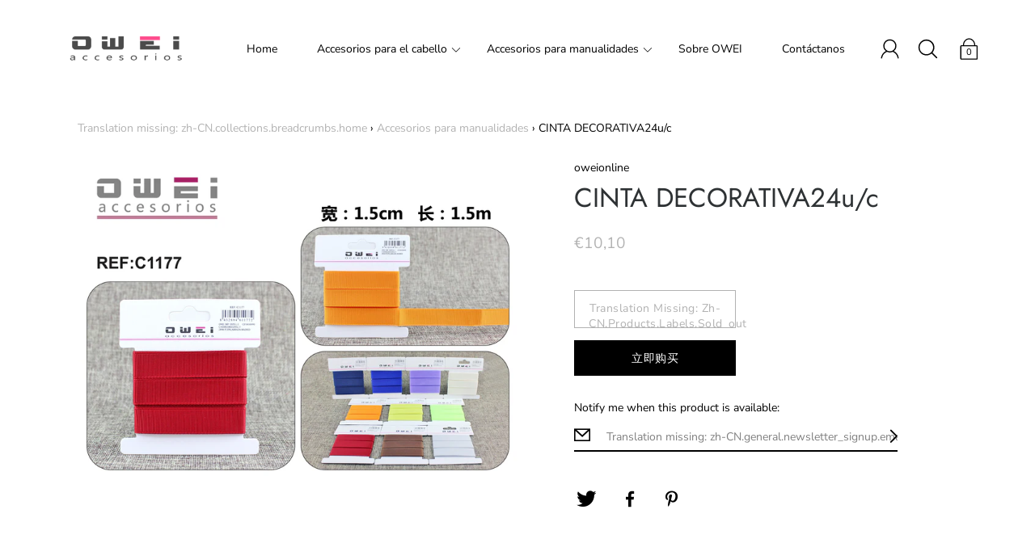

--- FILE ---
content_type: text/html; charset=utf-8
request_url: https://www.oweionline.com/products/c1177
body_size: 26425
content:
<!DOCTYPE html>
<!--[if IE 9 ]><html class="ie9 no-js"><![endif]-->
<!--[if (gt IE 9)|!(IE)]><!--><html class="no-js"><!--<![endif]-->
<!--[if IE]><!--><html class="ie"><!--<![endif]-->

<head>


  <meta charset="utf-8" />
  <title>
  CINTA DECORATIVA24u/c &ndash; oweionline
  </title>
  
  
    <link rel="shortcut icon" href="//www.oweionline.com/cdn/shop/files/d7bb89fff5fbf3489169cc1898e1baf1_32x32.jpg?v=1614302674" type="image/png">
  
  
  <!--[if IE]><meta http-equiv='X-UA-Compatible' content='IE=edge,chrome=1' /><![endif]-->
  <link rel="canonical" href="https://www.oweionline.com/products/c1177" />
  <meta name="viewport" content="width=device-width, initial-scale=1, minimum-scale=1.0, maximum-scale=1.0, user-scalable=no" />
  <!-- /snippets/social-meta-tags.liquid -->



  <meta property="og:type" content="product">
  <meta property="og:title" content="CINTA DECORATIVA24u/c">
  
    <meta property="og:image" content="http://www.oweionline.com/cdn/shop/products/C1177_grande.jpg?v=1567002338">
    <meta property="og:image:secure_url" content="https://www.oweionline.com/cdn/shop/products/C1177_grande.jpg?v=1567002338">
  
  <meta property="og:description" content="">
  <meta property="og:price:amount" content="10,10">
  <meta property="og:price:currency" content="EUR">


  <meta property="og:url" content="https://www.oweionline.com/products/c1177">

<meta property="og:site_name" content="oweionline">




  <meta name="twitter:card" content="summary">


  <meta name="twitter:title" content="CINTA DECORATIVA24u/c">
  <meta name="twitter:description" content="">
  <meta name="twitter:image" content="https://www.oweionline.com/cdn/shop/products/C1177_grande.jpg?v=1567002338">
  <meta name="twitter:image:width" content="600">
  <meta name="twitter:image:height" content="600">



  <link href="//www.oweionline.com/cdn/shop/t/4/assets/style.scss.css?v=30803478282016734221768290459" rel="stylesheet" type="text/css" media="all" />

  <!-- SCRIPTS -->
  <script src="//www.oweionline.com/cdn/shop/t/4/assets/modernizr.min.js?v=121134517573345565831558688581" type="text/javascript"></script>
  <script src="//www.oweionline.com/cdn/shop/t/4/assets/respond.min.js?v=93990193852539669651558688582" type="text/javascript"></script>
  
  <!-- JQUERY -->
  <script src="https://ajax.googleapis.com/ajax/libs/jquery/1.11.3/jquery.min.js" type="text/javascript"></script>
  <!-- jQuery Dependent -->
  <script src="//www.oweionline.com/cdn/shopifycloud/storefront/assets/themes_support/api.jquery-7ab1a3a4.js" type="text/javascript"></script>
  <script>window.lazySizesConfig = window.lazySizesConfig || {};</script>
  <script src="//www.oweionline.com/cdn/shop/t/4/assets/lazysizes.js?v=62480953726719776521558688581" async=""></script>
  <script src="//www.oweionline.com/cdn/shop/t/4/assets/handlebars.min.js?v=19896317728810226151558688578" type="text/javascript"></script>
  <script src="//www.oweionline.com/cdn/shop/t/4/assets/instafeed.js?v=96071370567003167321558688580" type="text/javascript"></script>
  <script>window.performance && window.performance.mark && window.performance.mark('shopify.content_for_header.start');</script><meta id="shopify-digital-wallet" name="shopify-digital-wallet" content="/7524122706/digital_wallets/dialog">
<link rel="alternate" type="application/json+oembed" href="https://www.oweionline.com/products/c1177.oembed">
<script async="async" src="/checkouts/internal/preloads.js?locale=zh-ES"></script>
<script id="shopify-features" type="application/json">{"accessToken":"3484af16962d9a69c104c55c9d82cd71","betas":["rich-media-storefront-analytics"],"domain":"www.oweionline.com","predictiveSearch":false,"shopId":7524122706,"locale":"zh-cn"}</script>
<script>var Shopify = Shopify || {};
Shopify.shop = "oweionline.myshopify.com";
Shopify.locale = "zh-CN";
Shopify.currency = {"active":"EUR","rate":"1.0"};
Shopify.country = "ES";
Shopify.theme = {"name":"Modular","id":48930848850,"schema_name":"Modular","schema_version":"1.3.0","theme_store_id":849,"role":"main"};
Shopify.theme.handle = "null";
Shopify.theme.style = {"id":null,"handle":null};
Shopify.cdnHost = "www.oweionline.com/cdn";
Shopify.routes = Shopify.routes || {};
Shopify.routes.root = "/";</script>
<script type="module">!function(o){(o.Shopify=o.Shopify||{}).modules=!0}(window);</script>
<script>!function(o){function n(){var o=[];function n(){o.push(Array.prototype.slice.apply(arguments))}return n.q=o,n}var t=o.Shopify=o.Shopify||{};t.loadFeatures=n(),t.autoloadFeatures=n()}(window);</script>
<script id="shop-js-analytics" type="application/json">{"pageType":"product"}</script>
<script defer="defer" async type="module" src="//www.oweionline.com/cdn/shopifycloud/shop-js/modules/v2/client.init-shop-cart-sync_DOeOI85m.zh-CN.esm.js"></script>
<script defer="defer" async type="module" src="//www.oweionline.com/cdn/shopifycloud/shop-js/modules/v2/chunk.common_CNX97BC6.esm.js"></script>
<script defer="defer" async type="module" src="//www.oweionline.com/cdn/shopifycloud/shop-js/modules/v2/chunk.modal_DW02LmOA.esm.js"></script>
<script type="module">
  await import("//www.oweionline.com/cdn/shopifycloud/shop-js/modules/v2/client.init-shop-cart-sync_DOeOI85m.zh-CN.esm.js");
await import("//www.oweionline.com/cdn/shopifycloud/shop-js/modules/v2/chunk.common_CNX97BC6.esm.js");
await import("//www.oweionline.com/cdn/shopifycloud/shop-js/modules/v2/chunk.modal_DW02LmOA.esm.js");

  window.Shopify.SignInWithShop?.initShopCartSync?.({"fedCMEnabled":true,"windoidEnabled":true});

</script>
<script>(function() {
  var isLoaded = false;
  function asyncLoad() {
    if (isLoaded) return;
    isLoaded = true;
    var urls = ["https:\/\/cdn.shopify.com\/s\/files\/1\/0075\/2412\/2706\/t\/4\/assets\/booster_eu_cookie_7524122706.js?v=1592993628\u0026shop=oweionline.myshopify.com"];
    for (var i = 0; i < urls.length; i++) {
      var s = document.createElement('script');
      s.type = 'text/javascript';
      s.async = true;
      s.src = urls[i];
      var x = document.getElementsByTagName('script')[0];
      x.parentNode.insertBefore(s, x);
    }
  };
  if(window.attachEvent) {
    window.attachEvent('onload', asyncLoad);
  } else {
    window.addEventListener('load', asyncLoad, false);
  }
})();</script>
<script id="__st">var __st={"a":7524122706,"offset":3600,"reqid":"f3f32599-93a7-4b0a-8275-03ce9c1efebe-1769237762","pageurl":"www.oweionline.com\/products\/c1177","u":"1aa1671e3839","p":"product","rtyp":"product","rid":4057132564562};</script>
<script>window.ShopifyPaypalV4VisibilityTracking = true;</script>
<script id="captcha-bootstrap">!function(){'use strict';const t='contact',e='account',n='new_comment',o=[[t,t],['blogs',n],['comments',n],[t,'customer']],c=[[e,'customer_login'],[e,'guest_login'],[e,'recover_customer_password'],[e,'create_customer']],r=t=>t.map((([t,e])=>`form[action*='/${t}']:not([data-nocaptcha='true']) input[name='form_type'][value='${e}']`)).join(','),a=t=>()=>t?[...document.querySelectorAll(t)].map((t=>t.form)):[];function s(){const t=[...o],e=r(t);return a(e)}const i='password',u='form_key',d=['recaptcha-v3-token','g-recaptcha-response','h-captcha-response',i],f=()=>{try{return window.sessionStorage}catch{return}},m='__shopify_v',_=t=>t.elements[u];function p(t,e,n=!1){try{const o=window.sessionStorage,c=JSON.parse(o.getItem(e)),{data:r}=function(t){const{data:e,action:n}=t;return t[m]||n?{data:e,action:n}:{data:t,action:n}}(c);for(const[e,n]of Object.entries(r))t.elements[e]&&(t.elements[e].value=n);n&&o.removeItem(e)}catch(o){console.error('form repopulation failed',{error:o})}}const l='form_type',E='cptcha';function T(t){t.dataset[E]=!0}const w=window,h=w.document,L='Shopify',v='ce_forms',y='captcha';let A=!1;((t,e)=>{const n=(g='f06e6c50-85a8-45c8-87d0-21a2b65856fe',I='https://cdn.shopify.com/shopifycloud/storefront-forms-hcaptcha/ce_storefront_forms_captcha_hcaptcha.v1.5.2.iife.js',D={infoText:'受 hCaptcha 保护',privacyText:'隐私',termsText:'条款'},(t,e,n)=>{const o=w[L][v],c=o.bindForm;if(c)return c(t,g,e,D).then(n);var r;o.q.push([[t,g,e,D],n]),r=I,A||(h.body.append(Object.assign(h.createElement('script'),{id:'captcha-provider',async:!0,src:r})),A=!0)});var g,I,D;w[L]=w[L]||{},w[L][v]=w[L][v]||{},w[L][v].q=[],w[L][y]=w[L][y]||{},w[L][y].protect=function(t,e){n(t,void 0,e),T(t)},Object.freeze(w[L][y]),function(t,e,n,w,h,L){const[v,y,A,g]=function(t,e,n){const i=e?o:[],u=t?c:[],d=[...i,...u],f=r(d),m=r(i),_=r(d.filter((([t,e])=>n.includes(e))));return[a(f),a(m),a(_),s()]}(w,h,L),I=t=>{const e=t.target;return e instanceof HTMLFormElement?e:e&&e.form},D=t=>v().includes(t);t.addEventListener('submit',(t=>{const e=I(t);if(!e)return;const n=D(e)&&!e.dataset.hcaptchaBound&&!e.dataset.recaptchaBound,o=_(e),c=g().includes(e)&&(!o||!o.value);(n||c)&&t.preventDefault(),c&&!n&&(function(t){try{if(!f())return;!function(t){const e=f();if(!e)return;const n=_(t);if(!n)return;const o=n.value;o&&e.removeItem(o)}(t);const e=Array.from(Array(32),(()=>Math.random().toString(36)[2])).join('');!function(t,e){_(t)||t.append(Object.assign(document.createElement('input'),{type:'hidden',name:u})),t.elements[u].value=e}(t,e),function(t,e){const n=f();if(!n)return;const o=[...t.querySelectorAll(`input[type='${i}']`)].map((({name:t})=>t)),c=[...d,...o],r={};for(const[a,s]of new FormData(t).entries())c.includes(a)||(r[a]=s);n.setItem(e,JSON.stringify({[m]:1,action:t.action,data:r}))}(t,e)}catch(e){console.error('failed to persist form',e)}}(e),e.submit())}));const S=(t,e)=>{t&&!t.dataset[E]&&(n(t,e.some((e=>e===t))),T(t))};for(const o of['focusin','change'])t.addEventListener(o,(t=>{const e=I(t);D(e)&&S(e,y())}));const B=e.get('form_key'),M=e.get(l),P=B&&M;t.addEventListener('DOMContentLoaded',(()=>{const t=y();if(P)for(const e of t)e.elements[l].value===M&&p(e,B);[...new Set([...A(),...v().filter((t=>'true'===t.dataset.shopifyCaptcha))])].forEach((e=>S(e,t)))}))}(h,new URLSearchParams(w.location.search),n,t,e,['guest_login'])})(!0,!0)}();</script>
<script integrity="sha256-4kQ18oKyAcykRKYeNunJcIwy7WH5gtpwJnB7kiuLZ1E=" data-source-attribution="shopify.loadfeatures" defer="defer" src="//www.oweionline.com/cdn/shopifycloud/storefront/assets/storefront/load_feature-a0a9edcb.js" crossorigin="anonymous"></script>
<script data-source-attribution="shopify.dynamic_checkout.dynamic.init">var Shopify=Shopify||{};Shopify.PaymentButton=Shopify.PaymentButton||{isStorefrontPortableWallets:!0,init:function(){window.Shopify.PaymentButton.init=function(){};var t=document.createElement("script");t.src="https://www.oweionline.com/cdn/shopifycloud/portable-wallets/latest/portable-wallets.zh-cn.js",t.type="module",document.head.appendChild(t)}};
</script>
<script data-source-attribution="shopify.dynamic_checkout.buyer_consent">
  function portableWalletsHideBuyerConsent(e){var t=document.getElementById("shopify-buyer-consent"),n=document.getElementById("shopify-subscription-policy-button");t&&n&&(t.classList.add("hidden"),t.setAttribute("aria-hidden","true"),n.removeEventListener("click",e))}function portableWalletsShowBuyerConsent(e){var t=document.getElementById("shopify-buyer-consent"),n=document.getElementById("shopify-subscription-policy-button");t&&n&&(t.classList.remove("hidden"),t.removeAttribute("aria-hidden"),n.addEventListener("click",e))}window.Shopify?.PaymentButton&&(window.Shopify.PaymentButton.hideBuyerConsent=portableWalletsHideBuyerConsent,window.Shopify.PaymentButton.showBuyerConsent=portableWalletsShowBuyerConsent);
</script>
<script>
  function portableWalletsCleanup(e){e&&e.src&&console.error("Failed to load portable wallets script "+e.src);var t=document.querySelectorAll("shopify-accelerated-checkout .shopify-payment-button__skeleton, shopify-accelerated-checkout-cart .wallet-cart-button__skeleton"),e=document.getElementById("shopify-buyer-consent");for(let e=0;e<t.length;e++)t[e].remove();e&&e.remove()}function portableWalletsNotLoadedAsModule(e){e instanceof ErrorEvent&&"string"==typeof e.message&&e.message.includes("import.meta")&&"string"==typeof e.filename&&e.filename.includes("portable-wallets")&&(window.removeEventListener("error",portableWalletsNotLoadedAsModule),window.Shopify.PaymentButton.failedToLoad=e,"loading"===document.readyState?document.addEventListener("DOMContentLoaded",window.Shopify.PaymentButton.init):window.Shopify.PaymentButton.init())}window.addEventListener("error",portableWalletsNotLoadedAsModule);
</script>

<script type="module" src="https://www.oweionline.com/cdn/shopifycloud/portable-wallets/latest/portable-wallets.zh-cn.js" onError="portableWalletsCleanup(this)" crossorigin="anonymous"></script>
<script nomodule>
  document.addEventListener("DOMContentLoaded", portableWalletsCleanup);
</script>

<link id="shopify-accelerated-checkout-styles" rel="stylesheet" media="screen" href="https://www.oweionline.com/cdn/shopifycloud/portable-wallets/latest/accelerated-checkout-backwards-compat.css" crossorigin="anonymous">
<style id="shopify-accelerated-checkout-cart">
        #shopify-buyer-consent {
  margin-top: 1em;
  display: inline-block;
  width: 100%;
}

#shopify-buyer-consent.hidden {
  display: none;
}

#shopify-subscription-policy-button {
  background: none;
  border: none;
  padding: 0;
  text-decoration: underline;
  font-size: inherit;
  cursor: pointer;
}

#shopify-subscription-policy-button::before {
  box-shadow: none;
}

      </style>

<script>window.performance && window.performance.mark && window.performance.mark('shopify.content_for_header.end');</script>

  
<!--Gem_Page_Header_Script-->

<!--End_Gem_Page_Header_Script-->
<script src="https://cdn.shopify.com/extensions/8d2c31d3-a828-4daf-820f-80b7f8e01c39/nova-eu-cookie-bar-gdpr-4/assets/nova-cookie-app-embed.js" type="text/javascript" defer="defer"></script>
<link href="https://cdn.shopify.com/extensions/8d2c31d3-a828-4daf-820f-80b7f8e01c39/nova-eu-cookie-bar-gdpr-4/assets/nova-cookie.css" rel="stylesheet" type="text/css" media="all">
<link href="https://monorail-edge.shopifysvc.com" rel="dns-prefetch">
<script>(function(){if ("sendBeacon" in navigator && "performance" in window) {try {var session_token_from_headers = performance.getEntriesByType('navigation')[0].serverTiming.find(x => x.name == '_s').description;} catch {var session_token_from_headers = undefined;}var session_cookie_matches = document.cookie.match(/_shopify_s=([^;]*)/);var session_token_from_cookie = session_cookie_matches && session_cookie_matches.length === 2 ? session_cookie_matches[1] : "";var session_token = session_token_from_headers || session_token_from_cookie || "";function handle_abandonment_event(e) {var entries = performance.getEntries().filter(function(entry) {return /monorail-edge.shopifysvc.com/.test(entry.name);});if (!window.abandonment_tracked && entries.length === 0) {window.abandonment_tracked = true;var currentMs = Date.now();var navigation_start = performance.timing.navigationStart;var payload = {shop_id: 7524122706,url: window.location.href,navigation_start,duration: currentMs - navigation_start,session_token,page_type: "product"};window.navigator.sendBeacon("https://monorail-edge.shopifysvc.com/v1/produce", JSON.stringify({schema_id: "online_store_buyer_site_abandonment/1.1",payload: payload,metadata: {event_created_at_ms: currentMs,event_sent_at_ms: currentMs}}));}}window.addEventListener('pagehide', handle_abandonment_event);}}());</script>
<script id="web-pixels-manager-setup">(function e(e,d,r,n,o){if(void 0===o&&(o={}),!Boolean(null===(a=null===(i=window.Shopify)||void 0===i?void 0:i.analytics)||void 0===a?void 0:a.replayQueue)){var i,a;window.Shopify=window.Shopify||{};var t=window.Shopify;t.analytics=t.analytics||{};var s=t.analytics;s.replayQueue=[],s.publish=function(e,d,r){return s.replayQueue.push([e,d,r]),!0};try{self.performance.mark("wpm:start")}catch(e){}var l=function(){var e={modern:/Edge?\/(1{2}[4-9]|1[2-9]\d|[2-9]\d{2}|\d{4,})\.\d+(\.\d+|)|Firefox\/(1{2}[4-9]|1[2-9]\d|[2-9]\d{2}|\d{4,})\.\d+(\.\d+|)|Chrom(ium|e)\/(9{2}|\d{3,})\.\d+(\.\d+|)|(Maci|X1{2}).+ Version\/(15\.\d+|(1[6-9]|[2-9]\d|\d{3,})\.\d+)([,.]\d+|)( \(\w+\)|)( Mobile\/\w+|) Safari\/|Chrome.+OPR\/(9{2}|\d{3,})\.\d+\.\d+|(CPU[ +]OS|iPhone[ +]OS|CPU[ +]iPhone|CPU IPhone OS|CPU iPad OS)[ +]+(15[._]\d+|(1[6-9]|[2-9]\d|\d{3,})[._]\d+)([._]\d+|)|Android:?[ /-](13[3-9]|1[4-9]\d|[2-9]\d{2}|\d{4,})(\.\d+|)(\.\d+|)|Android.+Firefox\/(13[5-9]|1[4-9]\d|[2-9]\d{2}|\d{4,})\.\d+(\.\d+|)|Android.+Chrom(ium|e)\/(13[3-9]|1[4-9]\d|[2-9]\d{2}|\d{4,})\.\d+(\.\d+|)|SamsungBrowser\/([2-9]\d|\d{3,})\.\d+/,legacy:/Edge?\/(1[6-9]|[2-9]\d|\d{3,})\.\d+(\.\d+|)|Firefox\/(5[4-9]|[6-9]\d|\d{3,})\.\d+(\.\d+|)|Chrom(ium|e)\/(5[1-9]|[6-9]\d|\d{3,})\.\d+(\.\d+|)([\d.]+$|.*Safari\/(?![\d.]+ Edge\/[\d.]+$))|(Maci|X1{2}).+ Version\/(10\.\d+|(1[1-9]|[2-9]\d|\d{3,})\.\d+)([,.]\d+|)( \(\w+\)|)( Mobile\/\w+|) Safari\/|Chrome.+OPR\/(3[89]|[4-9]\d|\d{3,})\.\d+\.\d+|(CPU[ +]OS|iPhone[ +]OS|CPU[ +]iPhone|CPU IPhone OS|CPU iPad OS)[ +]+(10[._]\d+|(1[1-9]|[2-9]\d|\d{3,})[._]\d+)([._]\d+|)|Android:?[ /-](13[3-9]|1[4-9]\d|[2-9]\d{2}|\d{4,})(\.\d+|)(\.\d+|)|Mobile Safari.+OPR\/([89]\d|\d{3,})\.\d+\.\d+|Android.+Firefox\/(13[5-9]|1[4-9]\d|[2-9]\d{2}|\d{4,})\.\d+(\.\d+|)|Android.+Chrom(ium|e)\/(13[3-9]|1[4-9]\d|[2-9]\d{2}|\d{4,})\.\d+(\.\d+|)|Android.+(UC? ?Browser|UCWEB|U3)[ /]?(15\.([5-9]|\d{2,})|(1[6-9]|[2-9]\d|\d{3,})\.\d+)\.\d+|SamsungBrowser\/(5\.\d+|([6-9]|\d{2,})\.\d+)|Android.+MQ{2}Browser\/(14(\.(9|\d{2,})|)|(1[5-9]|[2-9]\d|\d{3,})(\.\d+|))(\.\d+|)|K[Aa][Ii]OS\/(3\.\d+|([4-9]|\d{2,})\.\d+)(\.\d+|)/},d=e.modern,r=e.legacy,n=navigator.userAgent;return n.match(d)?"modern":n.match(r)?"legacy":"unknown"}(),u="modern"===l?"modern":"legacy",c=(null!=n?n:{modern:"",legacy:""})[u],f=function(e){return[e.baseUrl,"/wpm","/b",e.hashVersion,"modern"===e.buildTarget?"m":"l",".js"].join("")}({baseUrl:d,hashVersion:r,buildTarget:u}),m=function(e){var d=e.version,r=e.bundleTarget,n=e.surface,o=e.pageUrl,i=e.monorailEndpoint;return{emit:function(e){var a=e.status,t=e.errorMsg,s=(new Date).getTime(),l=JSON.stringify({metadata:{event_sent_at_ms:s},events:[{schema_id:"web_pixels_manager_load/3.1",payload:{version:d,bundle_target:r,page_url:o,status:a,surface:n,error_msg:t},metadata:{event_created_at_ms:s}}]});if(!i)return console&&console.warn&&console.warn("[Web Pixels Manager] No Monorail endpoint provided, skipping logging."),!1;try{return self.navigator.sendBeacon.bind(self.navigator)(i,l)}catch(e){}var u=new XMLHttpRequest;try{return u.open("POST",i,!0),u.setRequestHeader("Content-Type","text/plain"),u.send(l),!0}catch(e){return console&&console.warn&&console.warn("[Web Pixels Manager] Got an unhandled error while logging to Monorail."),!1}}}}({version:r,bundleTarget:l,surface:e.surface,pageUrl:self.location.href,monorailEndpoint:e.monorailEndpoint});try{o.browserTarget=l,function(e){var d=e.src,r=e.async,n=void 0===r||r,o=e.onload,i=e.onerror,a=e.sri,t=e.scriptDataAttributes,s=void 0===t?{}:t,l=document.createElement("script"),u=document.querySelector("head"),c=document.querySelector("body");if(l.async=n,l.src=d,a&&(l.integrity=a,l.crossOrigin="anonymous"),s)for(var f in s)if(Object.prototype.hasOwnProperty.call(s,f))try{l.dataset[f]=s[f]}catch(e){}if(o&&l.addEventListener("load",o),i&&l.addEventListener("error",i),u)u.appendChild(l);else{if(!c)throw new Error("Did not find a head or body element to append the script");c.appendChild(l)}}({src:f,async:!0,onload:function(){if(!function(){var e,d;return Boolean(null===(d=null===(e=window.Shopify)||void 0===e?void 0:e.analytics)||void 0===d?void 0:d.initialized)}()){var d=window.webPixelsManager.init(e)||void 0;if(d){var r=window.Shopify.analytics;r.replayQueue.forEach((function(e){var r=e[0],n=e[1],o=e[2];d.publishCustomEvent(r,n,o)})),r.replayQueue=[],r.publish=d.publishCustomEvent,r.visitor=d.visitor,r.initialized=!0}}},onerror:function(){return m.emit({status:"failed",errorMsg:"".concat(f," has failed to load")})},sri:function(e){var d=/^sha384-[A-Za-z0-9+/=]+$/;return"string"==typeof e&&d.test(e)}(c)?c:"",scriptDataAttributes:o}),m.emit({status:"loading"})}catch(e){m.emit({status:"failed",errorMsg:(null==e?void 0:e.message)||"Unknown error"})}}})({shopId: 7524122706,storefrontBaseUrl: "https://www.oweionline.com",extensionsBaseUrl: "https://extensions.shopifycdn.com/cdn/shopifycloud/web-pixels-manager",monorailEndpoint: "https://monorail-edge.shopifysvc.com/unstable/produce_batch",surface: "storefront-renderer",enabledBetaFlags: ["2dca8a86"],webPixelsConfigList: [{"id":"shopify-app-pixel","configuration":"{}","eventPayloadVersion":"v1","runtimeContext":"STRICT","scriptVersion":"0450","apiClientId":"shopify-pixel","type":"APP","privacyPurposes":["ANALYTICS","MARKETING"]},{"id":"shopify-custom-pixel","eventPayloadVersion":"v1","runtimeContext":"LAX","scriptVersion":"0450","apiClientId":"shopify-pixel","type":"CUSTOM","privacyPurposes":["ANALYTICS","MARKETING"]}],isMerchantRequest: false,initData: {"shop":{"name":"oweionline","paymentSettings":{"currencyCode":"EUR"},"myshopifyDomain":"oweionline.myshopify.com","countryCode":"ES","storefrontUrl":"https:\/\/www.oweionline.com"},"customer":null,"cart":null,"checkout":null,"productVariants":[{"price":{"amount":10.1,"currencyCode":"EUR"},"product":{"title":"CINTA DECORATIVA24u\/c","vendor":"oweionline","id":"4057132564562","untranslatedTitle":"CINTA DECORATIVA24u\/c","url":"\/products\/c1177","type":""},"id":"29940572618834","image":{"src":"\/\/www.oweionline.com\/cdn\/shop\/products\/C1177.jpg?v=1567002338"},"sku":"C1177","title":"Default Title","untranslatedTitle":"Default Title"}],"purchasingCompany":null},},"https://www.oweionline.com/cdn","fcfee988w5aeb613cpc8e4bc33m6693e112",{"modern":"","legacy":""},{"shopId":"7524122706","storefrontBaseUrl":"https:\/\/www.oweionline.com","extensionBaseUrl":"https:\/\/extensions.shopifycdn.com\/cdn\/shopifycloud\/web-pixels-manager","surface":"storefront-renderer","enabledBetaFlags":"[\"2dca8a86\"]","isMerchantRequest":"false","hashVersion":"fcfee988w5aeb613cpc8e4bc33m6693e112","publish":"custom","events":"[[\"page_viewed\",{}],[\"product_viewed\",{\"productVariant\":{\"price\":{\"amount\":10.1,\"currencyCode\":\"EUR\"},\"product\":{\"title\":\"CINTA DECORATIVA24u\/c\",\"vendor\":\"oweionline\",\"id\":\"4057132564562\",\"untranslatedTitle\":\"CINTA DECORATIVA24u\/c\",\"url\":\"\/products\/c1177\",\"type\":\"\"},\"id\":\"29940572618834\",\"image\":{\"src\":\"\/\/www.oweionline.com\/cdn\/shop\/products\/C1177.jpg?v=1567002338\"},\"sku\":\"C1177\",\"title\":\"Default Title\",\"untranslatedTitle\":\"Default Title\"}}]]"});</script><script>
  window.ShopifyAnalytics = window.ShopifyAnalytics || {};
  window.ShopifyAnalytics.meta = window.ShopifyAnalytics.meta || {};
  window.ShopifyAnalytics.meta.currency = 'EUR';
  var meta = {"product":{"id":4057132564562,"gid":"gid:\/\/shopify\/Product\/4057132564562","vendor":"oweionline","type":"","handle":"c1177","variants":[{"id":29940572618834,"price":1010,"name":"CINTA DECORATIVA24u\/c","public_title":null,"sku":"C1177"}],"remote":false},"page":{"pageType":"product","resourceType":"product","resourceId":4057132564562,"requestId":"f3f32599-93a7-4b0a-8275-03ce9c1efebe-1769237762"}};
  for (var attr in meta) {
    window.ShopifyAnalytics.meta[attr] = meta[attr];
  }
</script>
<script class="analytics">
  (function () {
    var customDocumentWrite = function(content) {
      var jquery = null;

      if (window.jQuery) {
        jquery = window.jQuery;
      } else if (window.Checkout && window.Checkout.$) {
        jquery = window.Checkout.$;
      }

      if (jquery) {
        jquery('body').append(content);
      }
    };

    var hasLoggedConversion = function(token) {
      if (token) {
        return document.cookie.indexOf('loggedConversion=' + token) !== -1;
      }
      return false;
    }

    var setCookieIfConversion = function(token) {
      if (token) {
        var twoMonthsFromNow = new Date(Date.now());
        twoMonthsFromNow.setMonth(twoMonthsFromNow.getMonth() + 2);

        document.cookie = 'loggedConversion=' + token + '; expires=' + twoMonthsFromNow;
      }
    }

    var trekkie = window.ShopifyAnalytics.lib = window.trekkie = window.trekkie || [];
    if (trekkie.integrations) {
      return;
    }
    trekkie.methods = [
      'identify',
      'page',
      'ready',
      'track',
      'trackForm',
      'trackLink'
    ];
    trekkie.factory = function(method) {
      return function() {
        var args = Array.prototype.slice.call(arguments);
        args.unshift(method);
        trekkie.push(args);
        return trekkie;
      };
    };
    for (var i = 0; i < trekkie.methods.length; i++) {
      var key = trekkie.methods[i];
      trekkie[key] = trekkie.factory(key);
    }
    trekkie.load = function(config) {
      trekkie.config = config || {};
      trekkie.config.initialDocumentCookie = document.cookie;
      var first = document.getElementsByTagName('script')[0];
      var script = document.createElement('script');
      script.type = 'text/javascript';
      script.onerror = function(e) {
        var scriptFallback = document.createElement('script');
        scriptFallback.type = 'text/javascript';
        scriptFallback.onerror = function(error) {
                var Monorail = {
      produce: function produce(monorailDomain, schemaId, payload) {
        var currentMs = new Date().getTime();
        var event = {
          schema_id: schemaId,
          payload: payload,
          metadata: {
            event_created_at_ms: currentMs,
            event_sent_at_ms: currentMs
          }
        };
        return Monorail.sendRequest("https://" + monorailDomain + "/v1/produce", JSON.stringify(event));
      },
      sendRequest: function sendRequest(endpointUrl, payload) {
        // Try the sendBeacon API
        if (window && window.navigator && typeof window.navigator.sendBeacon === 'function' && typeof window.Blob === 'function' && !Monorail.isIos12()) {
          var blobData = new window.Blob([payload], {
            type: 'text/plain'
          });

          if (window.navigator.sendBeacon(endpointUrl, blobData)) {
            return true;
          } // sendBeacon was not successful

        } // XHR beacon

        var xhr = new XMLHttpRequest();

        try {
          xhr.open('POST', endpointUrl);
          xhr.setRequestHeader('Content-Type', 'text/plain');
          xhr.send(payload);
        } catch (e) {
          console.log(e);
        }

        return false;
      },
      isIos12: function isIos12() {
        return window.navigator.userAgent.lastIndexOf('iPhone; CPU iPhone OS 12_') !== -1 || window.navigator.userAgent.lastIndexOf('iPad; CPU OS 12_') !== -1;
      }
    };
    Monorail.produce('monorail-edge.shopifysvc.com',
      'trekkie_storefront_load_errors/1.1',
      {shop_id: 7524122706,
      theme_id: 48930848850,
      app_name: "storefront",
      context_url: window.location.href,
      source_url: "//www.oweionline.com/cdn/s/trekkie.storefront.8d95595f799fbf7e1d32231b9a28fd43b70c67d3.min.js"});

        };
        scriptFallback.async = true;
        scriptFallback.src = '//www.oweionline.com/cdn/s/trekkie.storefront.8d95595f799fbf7e1d32231b9a28fd43b70c67d3.min.js';
        first.parentNode.insertBefore(scriptFallback, first);
      };
      script.async = true;
      script.src = '//www.oweionline.com/cdn/s/trekkie.storefront.8d95595f799fbf7e1d32231b9a28fd43b70c67d3.min.js';
      first.parentNode.insertBefore(script, first);
    };
    trekkie.load(
      {"Trekkie":{"appName":"storefront","development":false,"defaultAttributes":{"shopId":7524122706,"isMerchantRequest":null,"themeId":48930848850,"themeCityHash":"7600807810302331957","contentLanguage":"zh-CN","currency":"EUR","eventMetadataId":"2fe6a074-84f6-43aa-9d01-df3c73a06426"},"isServerSideCookieWritingEnabled":true,"monorailRegion":"shop_domain","enabledBetaFlags":["65f19447"]},"Session Attribution":{},"S2S":{"facebookCapiEnabled":false,"source":"trekkie-storefront-renderer","apiClientId":580111}}
    );

    var loaded = false;
    trekkie.ready(function() {
      if (loaded) return;
      loaded = true;

      window.ShopifyAnalytics.lib = window.trekkie;

      var originalDocumentWrite = document.write;
      document.write = customDocumentWrite;
      try { window.ShopifyAnalytics.merchantGoogleAnalytics.call(this); } catch(error) {};
      document.write = originalDocumentWrite;

      window.ShopifyAnalytics.lib.page(null,{"pageType":"product","resourceType":"product","resourceId":4057132564562,"requestId":"f3f32599-93a7-4b0a-8275-03ce9c1efebe-1769237762","shopifyEmitted":true});

      var match = window.location.pathname.match(/checkouts\/(.+)\/(thank_you|post_purchase)/)
      var token = match? match[1]: undefined;
      if (!hasLoggedConversion(token)) {
        setCookieIfConversion(token);
        window.ShopifyAnalytics.lib.track("Viewed Product",{"currency":"EUR","variantId":29940572618834,"productId":4057132564562,"productGid":"gid:\/\/shopify\/Product\/4057132564562","name":"CINTA DECORATIVA24u\/c","price":"10.10","sku":"C1177","brand":"oweionline","variant":null,"category":"","nonInteraction":true,"remote":false},undefined,undefined,{"shopifyEmitted":true});
      window.ShopifyAnalytics.lib.track("monorail:\/\/trekkie_storefront_viewed_product\/1.1",{"currency":"EUR","variantId":29940572618834,"productId":4057132564562,"productGid":"gid:\/\/shopify\/Product\/4057132564562","name":"CINTA DECORATIVA24u\/c","price":"10.10","sku":"C1177","brand":"oweionline","variant":null,"category":"","nonInteraction":true,"remote":false,"referer":"https:\/\/www.oweionline.com\/products\/c1177"});
      }
    });


        var eventsListenerScript = document.createElement('script');
        eventsListenerScript.async = true;
        eventsListenerScript.src = "//www.oweionline.com/cdn/shopifycloud/storefront/assets/shop_events_listener-3da45d37.js";
        document.getElementsByTagName('head')[0].appendChild(eventsListenerScript);

})();</script>
<script
  defer
  src="https://www.oweionline.com/cdn/shopifycloud/perf-kit/shopify-perf-kit-3.0.4.min.js"
  data-application="storefront-renderer"
  data-shop-id="7524122706"
  data-render-region="gcp-us-east1"
  data-page-type="product"
  data-theme-instance-id="48930848850"
  data-theme-name="Modular"
  data-theme-version="1.3.0"
  data-monorail-region="shop_domain"
  data-resource-timing-sampling-rate="10"
  data-shs="true"
  data-shs-beacon="true"
  data-shs-export-with-fetch="true"
  data-shs-logs-sample-rate="1"
  data-shs-beacon-endpoint="https://www.oweionline.com/api/collect"
></script>
</head>


<body id="cinta-decorativa24u-c" class="template-product image-hover-light cta-fill-black  enable-fade-in show-grid-items-transition" >
  
  <div id="shopify-section-popup" class="shopify-section"><!-- /snippets/popup.liquid -->




<div data-section-id="popup" data-section-type="popup">
	
</div>


</div>

  <div class="pageWrap">

  <div id="shopify-section-header" class="shopify-section">


















<style>
  .main-logo__image { width: 160px; }
  
  @media screen and (min-width: 768px) {
  	.site-header:not(.has-scrolled) .main-logo__image { width: 160px; }
  	.main-logo__image { max-width: 160px; }
  }
</style>

<header class="site-header header--no-bg is-standard header--logo_left_links_right header--standard   template-product " data-section-type="header" data-layout="standard" id="header">
	<div class="container">
		<div class="row row-lg">
			<div class="header-fix-cont">
				<div class="header-fix-cont-inner">
					<a href="#menu" class="js-menuToggle menuToggle nav-item-fixed nav-item" data-target="nav" aria-expanded="false">
						<div id="hamburger-menu" class="icon-menu">
							<div class="diamond-bar"></div>
							<div id="hamburger-bar" class="icon-bar"></div>
						</div>
					</a>

					<a id="cartTotal" href="/cart" aria-label="Translation missing: zh-CN.cart.labels.items_added" class="js-cartToggle cartToggle nav-item-fixed nav-item diamond-outline" tabindex="2" aria-expanded="false">
					  <svg width="42px" height="52px" viewBox="0 0 21 25" version="1.1" xmlns="http://www.w3.org/2000/svg" xmlns:xlink="http://www.w3.org/1999/xlink">
    <g id="Page-1" stroke="none" stroke-width="1" fill="none" fill-rule="evenodd">
        <path d="M10.5,1.6 C7.29036034,1.6 4.64648287,4.6183258 4.60060619,8.4 L16.3993938,8.4 C16.3535171,4.6183258 13.7096397,1.6 10.5,1.6 Z M3.4474665,9.6 L3.41518915,9.03417106 C3.40507688,8.85690071 3.4,8.67878095 3.4,8.5 C3.4,4.0440531 6.55817935,0.4 10.5,0.4 C14.4418206,0.4 17.6,4.0440531 17.6,8.5 C17.6,8.67878095 17.5949231,8.85690071 17.5848109,9.03417106 L17.5525335,9.6 L3.4474665,9.6 Z M19.1093638,9.60089815 C19.1095767,9.59637884 19.1092978,9.59159151 19.109,9.58647974 L19.109,9.59466911 C19.1091249,9.59681091 19.1092461,9.59888639 19.1093638,9.60089815 Z M19.1137785,9.66215698 C19.1146026,9.67118512 19.1153369,9.67454651 19.1166636,9.68061913 C19.1150665,9.6728505 19.1141547,9.66841593 19.1132436,9.65916249 L19.1137785,9.66215698 Z M1.6,9.60006905 L1.6,23.6024797 L19.109,23.6024797 L19.109,9.60092222 L1.6,9.60006905 Z M1.59939174,9.600069 C1.59893793,9.59567197 1.59946112,9.59114377 1.6,9.58647974 L1.6,9.59480353 C1.59979486,9.5965802 1.59959212,9.59833507 1.59939174,9.600069 Z M20.309,23.6184797 C20.309,24.2718506 19.7783708,24.8024797 19.125,24.8024797 L1.585,24.8024797 C0.930942563,24.8024797 0.4,24.272164 0.4,23.6184797 L0.4,9.58647974 C0.401874146,9.25892137 0.521129512,8.95986976 0.744735931,8.73821567 C0.988257209,8.49469439 1.31824169,8.37979881 1.613,8.40147974 L19.0553287,8.40292857 C19.3899108,8.37963488 19.7218948,8.49484643 19.9652641,8.73821567 C20.1885204,8.96147198 20.3082253,9.26105993 20.3080528,9.57019657 C20.3082491,9.57356468 20.3085649,14.2563257 20.309,23.6184797 Z M0.419117427,9.43347631 C0.422702788,9.41326727 0.425880909,9.40591438 0.431790021,9.39224308 C0.426825193,9.40327674 0.424044504,9.40945645 0.420916144,9.42722959 L0.419117427,9.43347631 Z" id="Combined-Shape" fill="#FFFFFF" fill-rule="nonzero"></path>
    </g>
</svg>
					  <div id="CartToggleItemCount" class="cartToggle-items">0</div>
					</a>

					
					  <a href="/account" class="nav-item nav-item-fixed nav-account-link " tabindex="2"><svg class="svg-icon" width="40px" height="40px" viewBox="0 0 20 20">
	<path fill="#fff" d="M14.023,12.154c1.514-1.192,2.488-3.038,2.488-5.114c0-3.597-2.914-6.512-6.512-6.512
		c-3.597,0-6.512,2.916-6.512,6.512c0,2.076,0.975,3.922,2.489,5.114c-2.714,1.385-4.625,4.117-4.836,7.318h1.186
		c0.229-2.998,2.177-5.512,4.86-6.566c0.853,0.41,1.804,0.646,2.813,0.646c1.01,0,1.961-0.236,2.812-0.646
		c2.684,1.055,4.633,3.568,4.859,6.566h1.188C18.648,16.271,16.736,13.539,14.023,12.154z M10,12.367
		c-2.943,0-5.328-2.385-5.328-5.327c0-2.943,2.385-5.328,5.328-5.328c2.943,0,5.328,2.385,5.328,5.328
		C15.328,9.982,12.943,12.367,10,12.367z"></path>
</svg></a>
					

					
					  <nav role="navigation" class="nav-standard nav-main">
						
						

    

      <div class="nav-search">
        <a  tabindex="2"  id= "firstFocus" class="js-searchToggle searchToggle" aria-expanded="false">
          <svg class="svg-icon icon-search" width="20px" height="20px" viewBox="0 0 20 20" version="1.1" xmlns="http://www.w3.org/2000/svg" xmlns:xlink="http://www.w3.org/1999/xlink">
    <g id="Page-1" stroke="none" stroke-width="1" fill="none" fill-rule="evenodd">
        <g id="icon-search" fill="#000000" fill-rule="nonzero">
            <path d="M19.129,18.164 L14.611,13.644 C15.763,12.271 16.463,10.501 16.463,8.567 C16.463,4.206 12.928,0.671 8.567,0.671 C4.206,0.671 0.671,4.206 0.671,8.567 C0.671,12.928 4.206,16.463 8.567,16.463 C10.501,16.463 12.272,15.765 13.645,14.61 L18.165,19.129 C18.431,19.397 18.864,19.397 19.13,19.129 C19.396,18.863 19.396,18.431 19.129,18.164 Z M8.53051964,15.2499971 C4.85786268,15.2499971 1.88000488,12.2723698 1.88000488,8.59999704 C1.88000488,4.92762429 4.85786268,1.94999695 8.53051964,1.94999695 C12.2031766,1.94999695 15.1800051,4.92762429 15.1800051,8.59999704 C15.1800051,12.2723698 12.2031766,15.2499971 8.53051964,15.2499971 Z" id="Shape"></path>
        </g>
    </g>
</svg>
          <i class="icon-close"></i>
          
        </a>
        <div class="nav-search-overlay">
          <div class="nav-search-scroller">
            <div class="nav-search-container">
              <form action="/search" method="get" class="search-form" role="search" autocomplete="off" autocorrect="off" autocapitalize="off" spellcheck="false" maxlength="250">
                <div class="inputGroup">
                  <label for="search-field" class="accessible-label">Translation missing: zh-CN.general.slide_out_navigation.search_label</label>
                  <input tabindex= "3" class="nav-search-input" name="q" type="search" id="search-field" placeholder="Translation missing: zh-CN.general.slide_out_navigation.search_placeholder" value="" />
                  <input type="hidden" name="type" value="product" />
                  <button tabindex= "4" type="submit" class="nav-search-submit icon-arrow-right"></button>
                </div><label for="search-field" class="icon-search"><svg class="svg-icon icon-search" width="20px" height="20px" viewBox="0 0 20 20" version="1.1" xmlns="http://www.w3.org/2000/svg" xmlns:xlink="http://www.w3.org/1999/xlink">
    <g id="Page-1" stroke="none" stroke-width="1" fill="none" fill-rule="evenodd">
        <g id="icon-search" fill="#000000" fill-rule="nonzero">
            <path d="M19.129,18.164 L14.611,13.644 C15.763,12.271 16.463,10.501 16.463,8.567 C16.463,4.206 12.928,0.671 8.567,0.671 C4.206,0.671 0.671,4.206 0.671,8.567 C0.671,12.928 4.206,16.463 8.567,16.463 C10.501,16.463 12.272,15.765 13.645,14.61 L18.165,19.129 C18.431,19.397 18.864,19.397 19.13,19.129 C19.396,18.863 19.396,18.431 19.129,18.164 Z M8.53051964,15.2499971 C4.85786268,15.2499971 1.88000488,12.2723698 1.88000488,8.59999704 C1.88000488,4.92762429 4.85786268,1.94999695 8.53051964,1.94999695 C12.2031766,1.94999695 15.1800051,4.92762429 15.1800051,8.59999704 C15.1800051,12.2723698 12.2031766,15.2499971 8.53051964,15.2499971 Z" id="Shape"></path>
        </g>
    </g>
</svg></label>
                <a tabindex="2" class="js-searchToggle searchToggle" aria-expanded="true">
                  <i class="icon-close"></i>
                </a></form><div id="search-results" class="results"></div></div>
          </div>
        </div>
      </div>
    

    <nav class="menu menu--has-meganav">
      
      
        
          

          

          
          
          
          <li class="menu-item ">
            <!-- LINKS -->
            <a   class = "visible-nav-link" tabindex= "2" href="/" aria-expanded="false">Home</a>

            

          </li>
        
          

          

          
          
          
          <li class="menu-item has-submenu menu-item--meganav">
            <!-- LINKS -->
            <a aria-haspopup="true"  class = "visible-nav-link" tabindex= "2" href="/pages/accesorios-para-el-cabello" aria-expanded="false"> Accesorios para el cabello</a>

            
              
                <div class="megamenu-wrapper">
                  <div class="row">
                    <div class="megamenu-inner">
              
<!-- MEGANAV IMAGE AND TEXT --><div class="megamenu__image">





<img class="lazyload fade-in"
                          data-src="//www.oweionline.com/cdn/shop/files/e72be517478f87d04958d0fc6e7c4701_{width}x.jpg?v=1614302270"
                          data-widths="[295,394,500]"
                          data-aspectratio="0.625"
                          data-sizes="auto"
                          alt="">
                        <noscript>
                          <img src="//www.oweionline.com/cdn/shopifycloud/storefront/assets/no-image-2048-a2addb12_1024x.gif" alt="">
                        </noscript>
</div><!-- END MEGANAV IMAGE AND TEXT -->

              <ul class="submenu submenu--items-18
">
                

                <!-- SUBMENU LINKS -->
                
                  <li data-levels = "0" class="submenu-item ">
                    <!-- SUBLINK TITLE -->
                    <a aria-haspopup="true"  class = "submenu-item--link submenu-item__title" tabindex= "3" href="/collections/productos-nuevos-1" aria-expanded="false">Productos nuevos</a>

                    
                   </li>
                  <!-- END SUBSUBLINK -->
                
                  <li data-levels = "0" class="submenu-item ">
                    <!-- SUBLINK TITLE -->
                    <a aria-haspopup="true"  class = "submenu-item--link submenu-item__title" tabindex= "3" href="/collections/mariposa-de-moda" aria-expanded="false">Mariposa de moda</a>

                    
                   </li>
                  <!-- END SUBSUBLINK -->
                
                  <li data-levels = "0" class="submenu-item ">
                    <!-- SUBLINK TITLE -->
                    <a aria-haspopup="true"  class = "submenu-item--link submenu-item__title" tabindex= "3" href="/collections/001-1-pinza" aria-expanded="false">001-1 Pinza </a>

                    
                   </li>
                  <!-- END SUBSUBLINK -->
                
                  <li data-levels = "0" class="submenu-item ">
                    <!-- SUBLINK TITLE -->
                    <a aria-haspopup="true"  class = "submenu-item--link submenu-item__title" tabindex= "3" href="/collections/003-pinza" aria-expanded="false">003 Pinza</a>

                    
                   </li>
                  <!-- END SUBSUBLINK -->
                
                  <li data-levels = "0" class="submenu-item ">
                    <!-- SUBLINK TITLE -->
                    <a aria-haspopup="true"  class = "submenu-item--link submenu-item__title" tabindex= "3" href="/collections/pinza-con-brillo" aria-expanded="false">Pinza con brillo</a>

                    
                   </li>
                  <!-- END SUBSUBLINK -->
                
                  <li data-levels = "0" class="submenu-item ">
                    <!-- SUBLINK TITLE -->
                    <a aria-haspopup="true"  class = "submenu-item--link submenu-item__title" tabindex= "3" href="/collections/005-diadema" aria-expanded="false">005 Diadema</a>

                    
                   </li>
                  <!-- END SUBSUBLINK -->
                
                  <li data-levels = "0" class="submenu-item ">
                    <!-- SUBLINK TITLE -->
                    <a aria-haspopup="true"  class = "submenu-item--link submenu-item__title" tabindex= "3" href="/collections/006-diadema" aria-expanded="false">006 Diadema</a>

                    
                   </li>
                  <!-- END SUBSUBLINK -->
                
                  <li data-levels = "0" class="submenu-item ">
                    <!-- SUBLINK TITLE -->
                    <a aria-haspopup="true"  class = "submenu-item--link submenu-item__title" tabindex= "3" href="/collections/pinza-para-la-boda" aria-expanded="false">Pinza para la boda</a>

                    
                   </li>
                  <!-- END SUBSUBLINK -->
                
                  <li data-levels = "0" class="submenu-item ">
                    <!-- SUBLINK TITLE -->
                    <a aria-haspopup="true"  class = "submenu-item--link submenu-item__title" tabindex= "3" href="/collections/diadema-festival" aria-expanded="false">Diadema festival</a>

                    
                   </li>
                  <!-- END SUBSUBLINK -->
                
                  <li data-levels = "0" class="submenu-item ">
                    <!-- SUBLINK TITLE -->
                    <a aria-haspopup="true"  class = "submenu-item--link submenu-item__title" tabindex= "3" href="/collections/diadema-de-moda" aria-expanded="false">Diadema de moda</a>

                    
                   </li>
                  <!-- END SUBSUBLINK -->
                
                  <li data-levels = "1" class="submenu-item has-submenu">
                    <!-- SUBLINK TITLE -->
                    <a aria-haspopup="true"  class = "submenu-item--link submenu-item__title" tabindex= "3" href="/pages/002-pinza" aria-expanded="false">002 Pinza </a>

                    
                    <!-- BEGIN SUB SUB LINK -->
                    <ul class="submenu">
                      
                      <!-- SUBMENU LINKS -->
                      
                        <li class="submenu-item">
                          <a  class = "submenu-item--link" tabindex= "3" href="/collections/pinza-en-pareja">Pinza en pareja</a>
                        </li>
                      
                        <li class="submenu-item">
                          <a  data-last="true"  class = "submenu-item--link" tabindex= "3" href="/collections/pinza-horizontal">Pinza horizontal</a>
                        </li>
                      
                    </ul>
                    
                   </li>
                  <!-- END SUBSUBLINK -->
                
                  <li data-levels = "1" class="submenu-item has-submenu">
                    <!-- SUBLINK TITLE -->
                    <a aria-haspopup="true"  class = "submenu-item--link submenu-item__title" tabindex= "3" href="/pages/014-peluca" aria-expanded="false">Peluca</a>

                    
                    <!-- BEGIN SUB SUB LINK -->
                    <ul class="submenu">
                      
                      <!-- SUBMENU LINKS -->
                      
                        <li class="submenu-item">
                          <a  class = "submenu-item--link" tabindex= "3" href="/collections/extension-para-pelo">Extension para pelo</a>
                        </li>
                      
                        <li class="submenu-item">
                          <a  class = "submenu-item--link" tabindex= "3" href="/collections/extension-para-pelo-en-color">Extension para pelo en color</a>
                        </li>
                      
                        <li class="submenu-item">
                          <a  class = "submenu-item--link" tabindex= "3" href="/collections/peluca-estilo-bohemio">Peluca estilo bohemio</a>
                        </li>
                      
                        <li class="submenu-item">
                          <a  data-last="true"  class = "submenu-item--link" tabindex= "3" href="/collections/peluca-de-moda">Peluca de moda </a>
                        </li>
                      
                    </ul>
                    
                   </li>
                  <!-- END SUBSUBLINK -->
                
                  <li data-levels = "1" class="submenu-item has-submenu">
                    <!-- SUBLINK TITLE -->
                    <a aria-haspopup="true"  class = "submenu-item--link submenu-item__title" tabindex= "3" href="/pages/013-pinza" aria-expanded="false">013 Pinza </a>

                    
                    <!-- BEGIN SUB SUB LINK -->
                    <ul class="submenu">
                      
                      <!-- SUBMENU LINKS -->
                      
                        <li class="submenu-item">
                          <a  class = "submenu-item--link" tabindex= "3" href="/collections/aguja-u">Aguja U</a>
                        </li>
                      
                        <li class="submenu-item">
                          <a  class = "submenu-item--link" tabindex= "3" href="/collections/pinza-horizontal-con-brillo">Pinza horizontal con brillo</a>
                        </li>
                      
                        <li class="submenu-item">
                          <a  class = "submenu-item--link" tabindex= "3" href="/collections/pinza-horizontal-diamande">Pinza horizontal Diamande </a>
                        </li>
                      
                        <li class="submenu-item">
                          <a  data-last="true"  class = "submenu-item--link" tabindex= "3" href="/collections/pinchos-de-bronce">Pinchos de bronce</a>
                        </li>
                      
                    </ul>
                    
                   </li>
                  <!-- END SUBSUBLINK -->
                
                  <li data-levels = "1" class="submenu-item has-submenu">
                    <!-- SUBLINK TITLE -->
                    <a aria-haspopup="true"  class = "submenu-item--link submenu-item__title" tabindex= "3" href="/pages/008-cinta-decorativa" aria-expanded="false">Cinta decorativa</a>

                    
                    <!-- BEGIN SUB SUB LINK -->
                    <ul class="submenu">
                      
                      <!-- SUBMENU LINKS -->
                      
                        <li class="submenu-item">
                          <a  class = "submenu-item--link" tabindex= "3" href="/collections/108-1-cinta-para-pelo">108-1 Cinta para pelo</a>
                        </li>
                      
                        <li class="submenu-item">
                          <a  class = "submenu-item--link" tabindex= "3" href="/collections/108-2-cinta-para-pelo">108-2 Cinta para pelo </a>
                        </li>
                      
                        <li class="submenu-item">
                          <a  class = "submenu-item--link" tabindex= "3" href="/collections/108-3-cinta-para-pelo">108-3 Cinta para pelo</a>
                        </li>
                      
                        <li class="submenu-item">
                          <a  class = "submenu-item--link" tabindex= "3" href="/collections/108-4-cinta-para-pelo">108-4 Cinta para pelo</a>
                        </li>
                      
                        <li class="submenu-item">
                          <a  class = "submenu-item--link" tabindex= "3" href="/collections/adorno-para-pelo">Adorno para pelo</a>
                        </li>
                      
                        <li class="submenu-item">
                          <a  class = "submenu-item--link" tabindex= "3" href="/collections/cinta-deportiva-para-pelo">Cinta deportiva para pelo</a>
                        </li>
                      
                        <li class="submenu-item">
                          <a  data-last="true"  class = "submenu-item--link" tabindex= "3" href="/collections/cinta-lana-para-pelo">Cinta lana para pelo </a>
                        </li>
                      
                    </ul>
                    
                   </li>
                  <!-- END SUBSUBLINK -->
                
                  <li data-levels = "1" class="submenu-item has-submenu">
                    <!-- SUBLINK TITLE -->
                    <a aria-haspopup="true"  class = "submenu-item--link submenu-item__title" tabindex= "3" href="/pages/001-goma-sencillo" aria-expanded="false">Goma sencillo</a>

                    
                    <!-- BEGIN SUB SUB LINK -->
                    <ul class="submenu">
                      
                      <!-- SUBMENU LINKS -->
                      
                        <li class="submenu-item">
                          <a  class = "submenu-item--link" tabindex= "3" href="/collections/gomaestilo-leopardo">Gomaestilo leopardo</a>
                        </li>
                      
                        <li class="submenu-item">
                          <a  class = "submenu-item--link" tabindex= "3" href="/collections/diadema-con-brillo">Diadema con brillo</a>
                        </li>
                      
                        <li class="submenu-item">
                          <a  class = "submenu-item--link" tabindex= "3" href="/collections/goma">Goma</a>
                        </li>
                      
                        <li class="submenu-item">
                          <a  class = "submenu-item--link" tabindex= "3" href="/collections/goma-estilo-vaqueros">Goma estilo vaqueros</a>
                        </li>
                      
                        <li class="submenu-item">
                          <a  class = "submenu-item--link" tabindex= "3" href="/collections/goma-de-moda">Goma de moda</a>
                        </li>
                      
                        <li class="submenu-item">
                          <a  class = "submenu-item--link" tabindex= "3" href="/collections/gomita">Gomita</a>
                        </li>
                      
                        <li class="submenu-item">
                          <a  class = "submenu-item--link" tabindex= "3" href="/collections/100-2-goma-sencillo">100-2 Goma sencillo</a>
                        </li>
                      
                        <li class="submenu-item">
                          <a  class = "submenu-item--link" tabindex= "3" href="/collections/goma-de-conejo">Goma de conejo</a>
                        </li>
                      
                        <li class="submenu-item">
                          <a  class = "submenu-item--link" tabindex= "3" href="/collections/goma-para-nino">Goma para niño </a>
                        </li>
                      
                        <li class="submenu-item">
                          <a  class = "submenu-item--link" tabindex= "3" href="/collections/100-5-goma-sencillo">100-5 Goma sencillo </a>
                        </li>
                      
                        <li class="submenu-item">
                          <a  class = "submenu-item--link" tabindex= "3" href="/collections/goma-grueso">Goma grueso</a>
                        </li>
                      
                        <li class="submenu-item">
                          <a  class = "submenu-item--link" tabindex= "3" href="/collections/goma-envuelto-con-nilon">Goma envuelto con nilon</a>
                        </li>
                      
                        <li class="submenu-item">
                          <a  data-last="true"  class = "submenu-item--link" tabindex= "3" href="/collections/goma-en-espiral">Goma en espiral</a>
                        </li>
                      
                    </ul>
                    
                   </li>
                  <!-- END SUBSUBLINK -->
                
                  <li data-levels = "1" class="submenu-item has-submenu">
                    <!-- SUBLINK TITLE -->
                    <a aria-haspopup="true"  class = "submenu-item--link submenu-item__title" tabindex= "3" href="/pages/007-mariposa" aria-expanded="false">Mariposa</a>

                    
                    <!-- BEGIN SUB SUB LINK -->
                    <ul class="submenu">
                      
                      <!-- SUBMENU LINKS -->
                      
                        <li class="submenu-item">
                          <a  class = "submenu-item--link" tabindex= "3" href="/collections/mariposa-en-pareja-tamano-mediano">Mariposa en pareja tamaño mediano</a>
                        </li>
                      
                        <li class="submenu-item">
                          <a  class = "submenu-item--link" tabindex= "3" href="/collections/mariposa-tamano-grande">Mariposa tamaño grande</a>
                        </li>
                      
                        <li class="submenu-item">
                          <a  class = "submenu-item--link" tabindex= "3" href="/collections/106-2-mariposa">106-2 Mariposa </a>
                        </li>
                      
                        <li class="submenu-item">
                          <a  class = "submenu-item--link" tabindex= "3" href="/collections/mariposa-en-muchas-parejas">Mariposa en muchas parejas</a>
                        </li>
                      
                        <li class="submenu-item">
                          <a  class = "submenu-item--link" tabindex= "3" href="/collections/diadema-de-color-azul-y-blanco">Diadema de color azul y blanco</a>
                        </li>
                      
                        <li class="submenu-item">
                          <a  class = "submenu-item--link" tabindex= "3" href="/collections/diadema-de-color-azul">Diadema de color azul </a>
                        </li>
                      
                        <li class="submenu-item">
                          <a  class = "submenu-item--link" tabindex= "3" href="/collections/diadema-de-color-verde">Diadema de color verde  </a>
                        </li>
                      
                        <li class="submenu-item">
                          <a  class = "submenu-item--link" tabindex= "3" href="/collections/diadema-de-color-blanco">Diadema de color blanco</a>
                        </li>
                      
                        <li class="submenu-item">
                          <a  class = "submenu-item--link" tabindex= "3" href="/collections/diadema-de-color-rojo">Diadema de color rojo</a>
                        </li>
                      
                        <li class="submenu-item">
                          <a  class = "submenu-item--link" tabindex= "3" href="/collections/lazo-con-clip-de-color-intenso">Lazo con clip de color intenso</a>
                        </li>
                      
                        <li class="submenu-item">
                          <a  class = "submenu-item--link" tabindex= "3" href="/collections/lazo-con-clip-de-color-marfil">Lazo con clip de color marfil</a>
                        </li>
                      
                        <li class="submenu-item">
                          <a  data-last="true"  class = "submenu-item--link" tabindex= "3" href="/collections/lazo-con-clip-de-negro">Lazo con clip de negro</a>
                        </li>
                      
                    </ul>
                    
                   </li>
                  <!-- END SUBSUBLINK -->
                
                  <li data-levels = "1" class="submenu-item has-submenu">
                    <!-- SUBLINK TITLE -->
                    <a aria-haspopup="true"  class = "submenu-item--link submenu-item__title" tabindex= "3" href="/pages/010-flor-y-cinta-de-flor" aria-expanded="false">Flor y cinta de flor</a>

                    
                    <!-- BEGIN SUB SUB LINK -->
                    <ul class="submenu">
                      
                      <!-- SUBMENU LINKS -->
                      
                        <li class="submenu-item">
                          <a  class = "submenu-item--link" tabindex= "3" href="/collections/pinza-y-goma-con-flor">Pinza y Goma con flor</a>
                        </li>
                      
                        <li class="submenu-item">
                          <a  class = "submenu-item--link" tabindex= "3" href="/collections/bricho-de-flor">Bricho de flor</a>
                        </li>
                      
                        <li class="submenu-item">
                          <a  class = "submenu-item--link" tabindex= "3" href="/collections/diadema-de-flor">Diadema de flor</a>
                        </li>
                      
                        <li class="submenu-item">
                          <a  class = "submenu-item--link" tabindex= "3" href="/collections/cinta-de-flor">Cinta de flor</a>
                        </li>
                      
                        <li class="submenu-item">
                          <a  class = "submenu-item--link" tabindex= "3" href="/collections/pulsera-de-flor">Pulsera de flor</a>
                        </li>
                      
                        <li class="submenu-item">
                          <a  class = "submenu-item--link" tabindex= "3" href="/collections/cinta-de-flor-para-pelo">Cinta de flor para pelo</a>
                        </li>
                      
                        <li class="submenu-item">
                          <a  class = "submenu-item--link" tabindex= "3" href="/collections/cinturon-de-flor">Cinturón de flor </a>
                        </li>
                      
                        <li class="submenu-item">
                          <a  data-last="true"  class = "submenu-item--link" tabindex= "3" href="/collections/pinza-de-flor">Pinza de flor</a>
                        </li>
                      
                    </ul>
                    
                   </li>
                  <!-- END SUBSUBLINK -->
                
                  <li data-levels = "1" class="submenu-item has-submenu">
                    <!-- SUBLINK TITLE -->
                    <a aria-haspopup="true"  data-last="true"  class = "submenu-item--link submenu-item__title" tabindex= "3" href="/pages/015-una-postiza-pestana-postiza-pegatinas" aria-expanded="false">Uña postiza pestaña postiza pegatinas</a>

                    
                    <!-- BEGIN SUB SUB LINK -->
                    <ul class="submenu">
                      
                      <!-- SUBMENU LINKS -->
                      
                        <li class="submenu-item">
                          <a  class = "submenu-item--link" tabindex= "3" href="/collections/cuno-para-unas">Cuño para uñas</a>
                        </li>
                      
                        <li class="submenu-item">
                          <a  class = "submenu-item--link" tabindex= "3" href="/collections/decoracion-para-una">Decoracion para uña</a>
                        </li>
                      
                        <li class="submenu-item">
                          <a  class = "submenu-item--link" tabindex= "3" href="/collections/una-artificial-para-adulto">Uña artificial para adulto</a>
                        </li>
                      
                        <li class="submenu-item">
                          <a  class = "submenu-item--link" tabindex= "3" href="/collections/una-artificial-para-nino">Uña artificial para niño</a>
                        </li>
                      
                        <li class="submenu-item">
                          <a  class = "submenu-item--link" tabindex= "3" href="/collections/pestanas-postizas">Pestañas postizas</a>
                        </li>
                      
                        <li class="submenu-item">
                          <a  data-last="true"  class = "submenu-item--link" tabindex= "3" href="/collections/stickers-1">Stickers</a>
                        </li>
                      
                    </ul>
                    
                   </li>
                  <!-- END SUBSUBLINK -->
                

              </ul>

              
                    </div>
                  </div>
                </div>
                <!-- END MEGAMENU WRAPPER -->
              
           

          </li>
        
          

          

          
          
          
          <li class="menu-item has-submenu menu-item--meganav">
            <!-- LINKS -->
            <a aria-haspopup="true"  class = "visible-nav-link" tabindex= "2" href="/pages/accesorios-para-manualidades" aria-expanded="false">Accesorios para manualidades </a>

            
              
                <div class="megamenu-wrapper">
                  <div class="row">
                    <div class="megamenu-inner">
              
<!-- MEGANAV IMAGE AND TEXT --><div class="megamenu__image">





<img class="lazyload fade-in"
                          data-src="//www.oweionline.com/cdn/shop/files/e72be517478f87d04958d0fc6e7c4701_{width}x.jpg?v=1614302270"
                          data-widths="[295,394,500]"
                          data-aspectratio="0.625"
                          data-sizes="auto"
                          alt="">
                        <noscript>
                          <img src="//www.oweionline.com/cdn/shopifycloud/storefront/assets/no-image-2048-a2addb12_1024x.gif" alt="">
                        </noscript>
</div><!-- END MEGANAV IMAGE AND TEXT -->

              <ul class="submenu submenu--items-24
">
                

                <!-- SUBMENU LINKS -->
                
                  <li data-levels = "0" class="submenu-item ">
                    <!-- SUBLINK TITLE -->
                    <a aria-haspopup="true"  class = "submenu-item--link submenu-item__title" tabindex= "3" href="/collections/productos-nuevos" aria-expanded="false">productos nuevos </a>

                    
                   </li>
                  <!-- END SUBSUBLINK -->
                
                  <li data-levels = "0" class="submenu-item ">
                    <!-- SUBLINK TITLE -->
                    <a aria-haspopup="true"  class = "submenu-item--link submenu-item__title" tabindex= "3" href="/collections/cinta-de-guitar" aria-expanded="false">Cinta de guitar</a>

                    
                   </li>
                  <!-- END SUBSUBLINK -->
                
                  <li data-levels = "0" class="submenu-item ">
                    <!-- SUBLINK TITLE -->
                    <a aria-haspopup="true"  class = "submenu-item--link submenu-item__title" tabindex= "3" href="/collections/flor-de-manualidad" aria-expanded="false">Flor de manualidad</a>

                    
                   </li>
                  <!-- END SUBSUBLINK -->
                
                  <li data-levels = "0" class="submenu-item ">
                    <!-- SUBLINK TITLE -->
                    <a aria-haspopup="true"  class = "submenu-item--link submenu-item__title" tabindex= "3" href="/collections/calcomania-de-fila" aria-expanded="false">Calcomanía de fila</a>

                    
                   </li>
                  <!-- END SUBSUBLINK -->
                
                  <li data-levels = "0" class="submenu-item ">
                    <!-- SUBLINK TITLE -->
                    <a aria-haspopup="true"  class = "submenu-item--link submenu-item__title" tabindex= "3" href="/collections/peine" aria-expanded="false"> Peine </a>

                    
                   </li>
                  <!-- END SUBSUBLINK -->
                
                  <li data-levels = "0" class="submenu-item ">
                    <!-- SUBLINK TITLE -->
                    <a aria-haspopup="true"  class = "submenu-item--link submenu-item__title" tabindex= "3" href="/collections/cadena" aria-expanded="false">Cadena </a>

                    
                   </li>
                  <!-- END SUBSUBLINK -->
                
                  <li data-levels = "0" class="submenu-item ">
                    <!-- SUBLINK TITLE -->
                    <a aria-haspopup="true"  class = "submenu-item--link submenu-item__title" tabindex= "3" href="/collections/pompom" aria-expanded="false">Pompom</a>

                    
                   </li>
                  <!-- END SUBSUBLINK -->
                
                  <li data-levels = "0" class="submenu-item ">
                    <!-- SUBLINK TITLE -->
                    <a aria-haspopup="true"  class = "submenu-item--link submenu-item__title" tabindex= "3" href="/collections/monedero" aria-expanded="false">Monedero </a>

                    
                   </li>
                  <!-- END SUBSUBLINK -->
                
                  <li data-levels = "0" class="submenu-item ">
                    <!-- SUBLINK TITLE -->
                    <a aria-haspopup="true"  class = "submenu-item--link submenu-item__title" tabindex= "3" href="/collections/goma-para-pulsera" aria-expanded="false">Goma para pulsera</a>

                    
                   </li>
                  <!-- END SUBSUBLINK -->
                
                  <li data-levels = "0" class="submenu-item ">
                    <!-- SUBLINK TITLE -->
                    <a aria-haspopup="true"  class = "submenu-item--link submenu-item__title" tabindex= "3" href="/collections/stickers-para-decoracion" aria-expanded="false">Stickers para decoracion</a>

                    
                   </li>
                  <!-- END SUBSUBLINK -->
                
                  <li data-levels = "0" class="submenu-item ">
                    <!-- SUBLINK TITLE -->
                    <a aria-haspopup="true"  class = "submenu-item--link submenu-item__title" tabindex= "3" href="/collections/purpurina-pola-de-polispan-virutas" aria-expanded="false">Purpurina pola de polispan virutas</a>

                    
                   </li>
                  <!-- END SUBSUBLINK -->
                
                  <li data-levels = "0" class="submenu-item ">
                    <!-- SUBLINK TITLE -->
                    <a aria-haspopup="true"  class = "submenu-item--link submenu-item__title" tabindex= "3" href="/collections/cinta-decorative-de-material-algodon" aria-expanded="false">Cinta decorative de material algodón  </a>

                    
                   </li>
                  <!-- END SUBSUBLINK -->
                
                  <li data-levels = "0" class="submenu-item ">
                    <!-- SUBLINK TITLE -->
                    <a aria-haspopup="true"  class = "submenu-item--link submenu-item__title" tabindex= "3" href="/collections/all" aria-expanded="false">Bolsa organza Bolsa de lino</a>

                    
                   </li>
                  <!-- END SUBSUBLINK -->
                
                  <li data-levels = "0" class="submenu-item ">
                    <!-- SUBLINK TITLE -->
                    <a aria-haspopup="true"  class = "submenu-item--link submenu-item__title" tabindex= "3" href="/collections/accesorios-de-decoracion-para-juegos-mundiales" aria-expanded="false"> Accesorios de decoracion para juegos mundiales</a>

                    
                   </li>
                  <!-- END SUBSUBLINK -->
                
                  <li data-levels = "1" class="submenu-item has-submenu">
                    <!-- SUBLINK TITLE -->
                    <a aria-haspopup="true"  class = "submenu-item--link submenu-item__title" tabindex= "3" href="/pages/007-llavero" aria-expanded="false">Llavero</a>

                    
                    <!-- BEGIN SUB SUB LINK -->
                    <ul class="submenu">
                      
                      <!-- SUBMENU LINKS -->
                      
                        <li class="submenu-item">
                          <a  class = "submenu-item--link" tabindex= "3" href="/collections/llavero-de-bola">Llavero de bola</a>
                        </li>
                      
                        <li class="submenu-item">
                          <a  class = "submenu-item--link" tabindex= "3" href="/collections/llavero-con-brillo">Llavero con brillo</a>
                        </li>
                      
                        <li class="submenu-item">
                          <a  class = "submenu-item--link" tabindex= "3" href="/collections/llavero-con-decoracion">Llavero con decoracion</a>
                        </li>
                      
                        <li class="submenu-item">
                          <a  data-last="true"  class = "submenu-item--link" tabindex= "3" href="/collections/llavero-con-mariposa">Llavero con mariposa</a>
                        </li>
                      
                    </ul>
                    
                   </li>
                  <!-- END SUBSUBLINK -->
                
                  <li data-levels = "1" class="submenu-item has-submenu">
                    <!-- SUBLINK TITLE -->
                    <a aria-haspopup="true"  class = "submenu-item--link submenu-item__title" tabindex= "3" href="/collections/calcomanias" aria-expanded="false">Calcomanías</a>

                    
                    <!-- BEGIN SUB SUB LINK -->
                    <ul class="submenu">
                      
                      <!-- SUBMENU LINKS -->
                      
                        <li class="submenu-item">
                          <a  class = "submenu-item--link" tabindex= "3" href="/collections/008-1-calcomania">008-1 Calcomanía</a>
                        </li>
                      
                        <li class="submenu-item">
                          <a  class = "submenu-item--link" tabindex= "3" href="/collections/stickers">Stickers</a>
                        </li>
                      
                        <li class="submenu-item">
                          <a  class = "submenu-item--link" tabindex= "3" href="/collections/libreta-de-dibujo-pegatina">Libreta de dibujo pegatina</a>
                        </li>
                      
                        <li class="submenu-item">
                          <a  data-last="true"  class = "submenu-item--link" tabindex= "3" href="/collections/puzzle-de-goma-eva">Puzzle de goma eva</a>
                        </li>
                      
                    </ul>
                    
                   </li>
                  <!-- END SUBSUBLINK -->
                
                  <li data-levels = "1" class="submenu-item has-submenu">
                    <!-- SUBLINK TITLE -->
                    <a aria-haspopup="true"  class = "submenu-item--link submenu-item__title" tabindex= "3" href="/pages/014-pelota-creativa-puzzle" aria-expanded="false">Pelota creativa,puzzle</a>

                    
                    <!-- BEGIN SUB SUB LINK -->
                    <ul class="submenu">
                      
                      <!-- SUBMENU LINKS -->
                      
                        <li class="submenu-item">
                          <a  class = "submenu-item--link" tabindex= "3" href="/collections/puzzle">Puzzle </a>
                        </li>
                      
                        <li class="submenu-item">
                          <a  data-last="true"  class = "submenu-item--link" tabindex= "3" href="/collections/pelota-creativa">Pelota creativa </a>
                        </li>
                      
                    </ul>
                    
                   </li>
                  <!-- END SUBSUBLINK -->
                
                  <li data-levels = "1" class="submenu-item has-submenu">
                    <!-- SUBLINK TITLE -->
                    <a aria-haspopup="true"  class = "submenu-item--link submenu-item__title" tabindex= "3" href="/pages/021-goma-eva-filtro-papel" aria-expanded="false">Goma eva Filtro Papel </a>

                    
                    <!-- BEGIN SUB SUB LINK -->
                    <ul class="submenu">
                      
                      <!-- SUBMENU LINKS -->
                      
                        <li class="submenu-item">
                          <a  class = "submenu-item--link" tabindex= "3" href="/collections/filtros-33-x-40">Filtros  33 x 40 </a>
                        </li>
                      
                        <li class="submenu-item">
                          <a  class = "submenu-item--link" tabindex= "3" href="/collections/filtros-40-x-60">Filtros 40 x 60 </a>
                        </li>
                      
                        <li class="submenu-item">
                          <a  class = "submenu-item--link" tabindex= "3" href="/collections/goma-eva">Goma eva </a>
                        </li>
                      
                        <li class="submenu-item">
                          <a  data-last="true"  class = "submenu-item--link" tabindex= "3" href="/collections/papel-50-x-70">Papel 50 x 70</a>
                        </li>
                      
                    </ul>
                    
                   </li>
                  <!-- END SUBSUBLINK -->
                
                  <li data-levels = "1" class="submenu-item has-submenu">
                    <!-- SUBLINK TITLE -->
                    <a aria-haspopup="true"  class = "submenu-item--link submenu-item__title" tabindex= "3" href="/pages/013-hama" aria-expanded="false">Hama</a>

                    
                    <!-- BEGIN SUB SUB LINK -->
                    <ul class="submenu">
                      
                      <!-- SUBMENU LINKS -->
                      
                        <li class="submenu-item">
                          <a  class = "submenu-item--link" tabindex= "3" href="/collections/hama-tamano-chico">Hama  tamaño chico </a>
                        </li>
                      
                        <li class="submenu-item">
                          <a  class = "submenu-item--link" tabindex= "3" href="/collections/hama-tamano-mediano">Hama  tamaño mediano</a>
                        </li>
                      
                        <li class="submenu-item">
                          <a  class = "submenu-item--link" tabindex= "3" href="/collections/hama-tamano-grande-500p">Hama  tamaño grande 500p</a>
                        </li>
                      
                        <li class="submenu-item">
                          <a  data-last="true"  class = "submenu-item--link" tabindex= "3" href="/collections/herramientas-para-hama">herramientas para hama </a>
                        </li>
                      
                    </ul>
                    
                   </li>
                  <!-- END SUBSUBLINK -->
                
                  <li data-levels = "1" class="submenu-item has-submenu">
                    <!-- SUBLINK TITLE -->
                    <a aria-haspopup="true"  class = "submenu-item--link submenu-item__title" tabindex= "3" href="/pages/019-accesorios-de-moda" aria-expanded="false"> Accesorios de moda</a>

                    
                    <!-- BEGIN SUB SUB LINK -->
                    <ul class="submenu">
                      
                      <!-- SUBMENU LINKS -->
                      
                        <li class="submenu-item">
                          <a  class = "submenu-item--link" tabindex= "3" href="/collections/colgante-para-manualidad-paquete-grande">Colgante para manualidad paquete grande </a>
                        </li>
                      
                        <li class="submenu-item">
                          <a  data-last="true"  class = "submenu-item--link" tabindex= "3" href="/collections/colgante-para-manualidad-paquete-chico"> Colgante para manualidad paquete chico</a>
                        </li>
                      
                    </ul>
                    
                   </li>
                  <!-- END SUBSUBLINK -->
                
                  <li data-levels = "1" class="submenu-item has-submenu">
                    <!-- SUBLINK TITLE -->
                    <a aria-haspopup="true"  class = "submenu-item--link submenu-item__title" tabindex= "3" href="/pages/011-letras-de-madera" aria-expanded="false">Letras de madera</a>

                    
                    <!-- BEGIN SUB SUB LINK -->
                    <ul class="submenu">
                      
                      <!-- SUBMENU LINKS -->
                      
                        <li class="submenu-item">
                          <a  class = "submenu-item--link" tabindex= "3" href="/collections/letras-de-madera-11cm">Letras de madera 11CM</a>
                        </li>
                      
                        <li class="submenu-item">
                          <a  class = "submenu-item--link" tabindex= "3" href="/collections/letras-de-madera-15cm">Letras de madera 15CM </a>
                        </li>
                      
                        <li class="submenu-item">
                          <a  class = "submenu-item--link" tabindex= "3" href="/collections/letras-de-madera-original-11cm">Letras de madera original 11CM</a>
                        </li>
                      
                        <li class="submenu-item">
                          <a  data-last="true"  class = "submenu-item--link" tabindex= "3" href="/collections/letras-de-madera-original-15cm">Letras de madera original 15CM</a>
                        </li>
                      
                    </ul>
                    
                   </li>
                  <!-- END SUBSUBLINK -->
                
                  <li data-levels = "1" class="submenu-item has-submenu">
                    <!-- SUBLINK TITLE -->
                    <a aria-haspopup="true"  class = "submenu-item--link submenu-item__title" tabindex= "3" href="/pages/018-accesorios-para-manualidades" aria-expanded="false">Accesorios para manualidades </a>

                    
                    <!-- BEGIN SUB SUB LINK -->
                    <ul class="submenu">
                      
                      <!-- SUBMENU LINKS -->
                      
                        <li class="submenu-item">
                          <a  class = "submenu-item--link" tabindex= "3" href="/collections/all"> Pegamentos  piezas de manualidad </a>
                        </li>
                      
                        <li class="submenu-item">
                          <a  class = "submenu-item--link" tabindex= "3" href="/collections/all">Accesorios para madera </a>
                        </li>
                      
                        <li class="submenu-item">
                          <a  class = "submenu-item--link" tabindex= "3" href="/collections/accesorios-para-manualidad">Accesorios para manualidad </a>
                        </li>
                      
                        <li class="submenu-item">
                          <a  class = "submenu-item--link" tabindex= "3" href="/collections/flor-mariposa-de-manualidad">Flor mariposa de manualidad </a>
                        </li>
                      
                        <li class="submenu-item">
                          <a  data-last="true"  class = "submenu-item--link" tabindex= "3" href="/collections/lentejuela-bolita-para-manualidad">Lentejuela bolita para manualidad </a>
                        </li>
                      
                    </ul>
                    
                   </li>
                  <!-- END SUBSUBLINK -->
                
                  <li data-levels = "1" class="submenu-item has-submenu">
                    <!-- SUBLINK TITLE -->
                    <a aria-haspopup="true"  class = "submenu-item--link submenu-item__title" tabindex= "3" href="/pages/010-cuerda" aria-expanded="false">Cuerda</a>

                    
                    <!-- BEGIN SUB SUB LINK -->
                    <ul class="submenu">
                      
                      <!-- SUBMENU LINKS -->
                      
                        <li class="submenu-item">
                          <a  class = "submenu-item--link" tabindex= "3" href="/collections/cuerda-de-manualidad-en-rollo">Cuerda de manualidad en rollo</a>
                        </li>
                      
                        <li class="submenu-item">
                          <a  class = "submenu-item--link" tabindex= "3" href="/collections/cuerda-de-manualidad-en-tarjeta">Cuerda de manualidad en tarjeta</a>
                        </li>
                      
                        <li class="submenu-item">
                          <a  class = "submenu-item--link" tabindex= "3" href="/collections/cuerda-de-manualidad-en-paquete">Cuerda de manualidad en paquete</a>
                        </li>
                      
                        <li class="submenu-item">
                          <a  class = "submenu-item--link" tabindex= "3" href="/collections/hilo-de-manualidad-50ma">Hilo de manualidad  50ma</a>
                        </li>
                      
                        <li class="submenu-item">
                          <a  class = "submenu-item--link" tabindex= "3" href="/collections/hilo-de-manualidad-100ma">Hilo de manualidad  100ma</a>
                        </li>
                      
                        <li class="submenu-item">
                          <a  class = "submenu-item--link" tabindex= "3" href="/collections/hilo-de-manualidad-200ma">Hilo de manualidad  200ma</a>
                        </li>
                      
                        <li class="submenu-item">
                          <a  class = "submenu-item--link" tabindex= "3" href="/collections/hilo-de-manualidad-con-brillo-200ma">Hilo de manualidad con brillo 200ma</a>
                        </li>
                      
                        <li class="submenu-item">
                          <a  data-last="true"  class = "submenu-item--link" tabindex= "3" href="/collections/hilo-de-manualidad-de-cuero">Hilo de manualidad de cuero </a>
                        </li>
                      
                    </ul>
                    
                   </li>
                  <!-- END SUBSUBLINK -->
                
                  <li data-levels = "1" class="submenu-item has-submenu">
                    <!-- SUBLINK TITLE -->
                    <a aria-haspopup="true"  data-last="true"  class = "submenu-item--link submenu-item__title" tabindex= "3" href="/pages/001-cinta-decorativa" aria-expanded="false">Cinta decorativa</a>

                    
                    <!-- BEGIN SUB SUB LINK -->
                    <ul class="submenu">
                      
                      <!-- SUBMENU LINKS -->
                      
                        <li class="submenu-item">
                          <a  class = "submenu-item--link" tabindex= "3" href="/collections/001-1-cinta-decorativa">001-1 Cinta decorativa </a>
                        </li>
                      
                        <li class="submenu-item">
                          <a  class = "submenu-item--link" tabindex= "3" href="/collections/cinta-decorativa-tejida">Cinta decorativa tejida </a>
                        </li>
                      
                        <li class="submenu-item">
                          <a  class = "submenu-item--link" tabindex= "3" href="/collections/cinta-decorativa-de-material-liso-1-5cm">Cinta decorativa de material liso 1.5cm</a>
                        </li>
                      
                        <li class="submenu-item">
                          <a  class = "submenu-item--link" tabindex= "3" href="/collections/cinta-decorativa-de-material-liso-2-0cm">Cinta decorativa de material liso 2.0cm</a>
                        </li>
                      
                        <li class="submenu-item">
                          <a  class = "submenu-item--link" tabindex= "3" href="/collections/cinta-decorativade-de-material-liso-4-0cm">Cinta decorativade de material liso 4.0cm</a>
                        </li>
                      
                        <li class="submenu-item">
                          <a  class = "submenu-item--link" tabindex= "3" href="/collections/cinta-decorativa-de-material-tela-0-6cm">Cinta decorativa de material tela 0.6cm</a>
                        </li>
                      
                        <li class="submenu-item">
                          <a  class = "submenu-item--link" tabindex= "3" href="/collections/cinta-decorativa-de-material-tela1-0cm"> Cinta decorativa de material tela1.0cm</a>
                        </li>
                      
                        <li class="submenu-item">
                          <a  class = "submenu-item--link" tabindex= "3" href="/collections/cinta-decorativa-de-material-tela1-5cm">Cinta decorativa de material tela1.5cm</a>
                        </li>
                      
                        <li class="submenu-item">
                          <a  class = "submenu-item--link" tabindex= "3" href="/collections/cinta-decorativa-de-material-tela2-5cm">Cinta decorativa de material tela2.5cm</a>
                        </li>
                      
                        <li class="submenu-item">
                          <a  class = "submenu-item--link" tabindex= "3" href="/collections/cinta-decorativa-de-material-tela-4-0cm">Cinta decorativa de material tela 4.0cm</a>
                        </li>
                      
                        <li class="submenu-item">
                          <a  class = "submenu-item--link" tabindex= "3" href="/collections/cinta-decorativa-espiral-1-0cm">Cinta decorativa espiral  1.0cm</a>
                        </li>
                      
                        <li class="submenu-item">
                          <a  class = "submenu-item--link" tabindex= "3" href="/collections/cinta-decorativa-espiral-2-0cm">Cinta decorativa espiral  2.0cm</a>
                        </li>
                      
                        <li class="submenu-item">
                          <a  class = "submenu-item--link" tabindex= "3" href="/collections/cinta-decorativa-espiral-2-5cm">Cinta decorativa espiral  2.5cm</a>
                        </li>
                      
                        <li class="submenu-item">
                          <a  class = "submenu-item--link" tabindex= "3" href="/collections/cinta-decorativa-espiral-4-0-cm">Cinta decorativa espiral  4.0 cm</a>
                        </li>
                      
                        <li class="submenu-item">
                          <a  data-last="true"  class = "submenu-item--link" tabindex= "3" href="/collections/cinta-decorativa-festival">Cinta decorativa  festival  </a>
                        </li>
                      
                    </ul>
                    
                   </li>
                  <!-- END SUBSUBLINK -->
                

              </ul>

              
                    </div>
                  </div>
                </div>
                <!-- END MEGAMENU WRAPPER -->
              
           

          </li>
        
          

          

          
          
          
          <li class="menu-item ">
            <!-- LINKS -->
            <a   class = "visible-nav-link" tabindex= "2" href="/pages/%E5%85%B3%E4%BA%8E%E6%88%91%E4%BB%AC" aria-expanded="false">Sobre OWEI</a>

            

          </li>
        
          

          

          
          
          
          <li class="menu-item ">
            <!-- LINKS -->
            <a   class = "visible-nav-link" tabindex= "2" href="/pages/%E8%81%94%E7%B3%BB%E6%88%91%E4%BB%AC" aria-expanded="false">Contáctanos</a>

            

          </li>
        
      

      
      
    </nav>
    
    
					  </nav>
					
				</div>
			</div><h1 class="visible-nav-link nav-item main-logo " itemscope itemtype="http://schema.org/Organization"><a tabindex= "1" href="/" class="main-logo__image" data-width="160">
<img src="//www.oweionline.com/cdn/shop/files/2_500x.png?v=1614296149" class="logo" data-aspectratio="3.460431654676259" alt=""></a></h1></div>
	</div>
</header>


<nav role="navigation" class="nav-container nav-main style-default">
  <div class="nav-inner">
	<div class="nav-mobile-close js-menuToggle" aria-expanded="false">
	  <i class="icon-close"></i>
	</div>
	
	

    

      <div class="nav-search">
        <a  id= "firstFocus" class="js-searchToggle searchToggle" aria-expanded="false">
          <svg class="svg-icon icon-search" width="20px" height="20px" viewBox="0 0 20 20" version="1.1" xmlns="http://www.w3.org/2000/svg" xmlns:xlink="http://www.w3.org/1999/xlink">
    <g id="Page-1" stroke="none" stroke-width="1" fill="none" fill-rule="evenodd">
        <g id="icon-search" fill="#000000" fill-rule="nonzero">
            <path d="M19.129,18.164 L14.611,13.644 C15.763,12.271 16.463,10.501 16.463,8.567 C16.463,4.206 12.928,0.671 8.567,0.671 C4.206,0.671 0.671,4.206 0.671,8.567 C0.671,12.928 4.206,16.463 8.567,16.463 C10.501,16.463 12.272,15.765 13.645,14.61 L18.165,19.129 C18.431,19.397 18.864,19.397 19.13,19.129 C19.396,18.863 19.396,18.431 19.129,18.164 Z M8.53051964,15.2499971 C4.85786268,15.2499971 1.88000488,12.2723698 1.88000488,8.59999704 C1.88000488,4.92762429 4.85786268,1.94999695 8.53051964,1.94999695 C12.2031766,1.94999695 15.1800051,4.92762429 15.1800051,8.59999704 C15.1800051,12.2723698 12.2031766,15.2499971 8.53051964,15.2499971 Z" id="Shape"></path>
        </g>
    </g>
</svg>
          <i class="icon-close"></i>
          <span class="nav-search__title">Translation missing: zh-CN.general.slide_out_navigation.search_label</span>
        </a>
        <div class="nav-search-overlay">
          <div class="nav-search-scroller">
            <div class="nav-search-container">
              <form action="/search" method="get" class="search-form" role="search" >
                <div class="inputGroup">
                  <label for="search-field" class="accessible-label">Translation missing: zh-CN.general.slide_out_navigation.search_label</label>
                  <input tabindex= "3" class="nav-search-input" name="q" type="search" id="search-field" placeholder="Translation missing: zh-CN.general.slide_out_navigation.search_placeholder" value="" />
                  <input type="hidden" name="type" value="product" />
                  <button tabindex= "4" type="submit" class="nav-search-submit icon-arrow-right"></button>
                </div></form></div>
          </div>
        </div>
      </div>
    

    <nav class="menu ">
      
      
        
          

          

          
          
          
          <li class="menu-item ">
            <!-- LINKS -->
            <a   class = "visible-nav-link" tabindex= "2" href="/" aria-expanded="false">Home</a>

            

          </li>
        
          

          

          
          
          
          <li class="menu-item has-submenu ">
            <!-- LINKS -->
            <a aria-haspopup="true"  class = "visible-nav-link" tabindex= "2" href="/pages/accesorios-para-el-cabello" aria-expanded="false"> Accesorios para el cabello</a>

            
              
<!-- MEGANAV IMAGE AND TEXT --><!-- END MEGANAV IMAGE AND TEXT -->

              <ul class="submenu ">
                
                <!-- BACK LINK -->
                <li class="submenu-back">
                  <a class="submenu-back--link first-back--link" data-sub-links="2" tabindex= "3" href="#0"> Accesorios para el cabello</a>
                </li>
                

                <!-- SUBMENU LINKS -->
                
                  <li data-levels = "0" class="submenu-item ">
                    <!-- SUBLINK TITLE -->
                    <a aria-haspopup="true"  class = "submenu-item--link " tabindex= "3" href="/collections/productos-nuevos-1" aria-expanded="false">Productos nuevos</a>

                    
                   </li>
                  <!-- END SUBSUBLINK -->
                
                  <li data-levels = "0" class="submenu-item ">
                    <!-- SUBLINK TITLE -->
                    <a aria-haspopup="true"  class = "submenu-item--link " tabindex= "3" href="/collections/mariposa-de-moda" aria-expanded="false">Mariposa de moda</a>

                    
                   </li>
                  <!-- END SUBSUBLINK -->
                
                  <li data-levels = "0" class="submenu-item ">
                    <!-- SUBLINK TITLE -->
                    <a aria-haspopup="true"  class = "submenu-item--link " tabindex= "3" href="/collections/001-1-pinza" aria-expanded="false">001-1 Pinza </a>

                    
                   </li>
                  <!-- END SUBSUBLINK -->
                
                  <li data-levels = "0" class="submenu-item ">
                    <!-- SUBLINK TITLE -->
                    <a aria-haspopup="true"  class = "submenu-item--link " tabindex= "3" href="/collections/003-pinza" aria-expanded="false">003 Pinza</a>

                    
                   </li>
                  <!-- END SUBSUBLINK -->
                
                  <li data-levels = "0" class="submenu-item ">
                    <!-- SUBLINK TITLE -->
                    <a aria-haspopup="true"  class = "submenu-item--link " tabindex= "3" href="/collections/pinza-con-brillo" aria-expanded="false">Pinza con brillo</a>

                    
                   </li>
                  <!-- END SUBSUBLINK -->
                
                  <li data-levels = "0" class="submenu-item ">
                    <!-- SUBLINK TITLE -->
                    <a aria-haspopup="true"  class = "submenu-item--link " tabindex= "3" href="/collections/005-diadema" aria-expanded="false">005 Diadema</a>

                    
                   </li>
                  <!-- END SUBSUBLINK -->
                
                  <li data-levels = "0" class="submenu-item ">
                    <!-- SUBLINK TITLE -->
                    <a aria-haspopup="true"  class = "submenu-item--link " tabindex= "3" href="/collections/006-diadema" aria-expanded="false">006 Diadema</a>

                    
                   </li>
                  <!-- END SUBSUBLINK -->
                
                  <li data-levels = "0" class="submenu-item ">
                    <!-- SUBLINK TITLE -->
                    <a aria-haspopup="true"  class = "submenu-item--link " tabindex= "3" href="/collections/pinza-para-la-boda" aria-expanded="false">Pinza para la boda</a>

                    
                   </li>
                  <!-- END SUBSUBLINK -->
                
                  <li data-levels = "0" class="submenu-item ">
                    <!-- SUBLINK TITLE -->
                    <a aria-haspopup="true"  class = "submenu-item--link " tabindex= "3" href="/collections/diadema-festival" aria-expanded="false">Diadema festival</a>

                    
                   </li>
                  <!-- END SUBSUBLINK -->
                
                  <li data-levels = "0" class="submenu-item ">
                    <!-- SUBLINK TITLE -->
                    <a aria-haspopup="true"  class = "submenu-item--link " tabindex= "3" href="/collections/diadema-de-moda" aria-expanded="false">Diadema de moda</a>

                    
                   </li>
                  <!-- END SUBSUBLINK -->
                
                  <li data-levels = "1" class="submenu-item has-submenu">
                    <!-- SUBLINK TITLE -->
                    <a aria-haspopup="true"  class = "submenu-item--link " tabindex= "3" href="/pages/002-pinza" aria-expanded="false">002 Pinza </a>

                    
                    <!-- BEGIN SUB SUB LINK -->
                    <ul class="submenu">
                      
                      <!-- BACK LINK -->
                      <li class="submenu-back">
                        <a class="submenu-back--link" data-sub-links="2" tabindex= "3" href="#0">002 Pinza </a>
                      </li>
                      
                      <!-- SUBMENU LINKS -->
                      
                        <li class="submenu-item">
                          <a  class = "submenu-item--link" tabindex= "3" href="/collections/pinza-en-pareja">Pinza en pareja</a>
                        </li>
                      
                        <li class="submenu-item">
                          <a  data-last="true"  class = "submenu-item--link" tabindex= "3" href="/collections/pinza-horizontal">Pinza horizontal</a>
                        </li>
                      
                    </ul>
                    
                   </li>
                  <!-- END SUBSUBLINK -->
                
                  <li data-levels = "1" class="submenu-item has-submenu">
                    <!-- SUBLINK TITLE -->
                    <a aria-haspopup="true"  class = "submenu-item--link " tabindex= "3" href="/pages/014-peluca" aria-expanded="false">Peluca</a>

                    
                    <!-- BEGIN SUB SUB LINK -->
                    <ul class="submenu">
                      
                      <!-- BACK LINK -->
                      <li class="submenu-back">
                        <a class="submenu-back--link" data-sub-links="2" tabindex= "3" href="#0">Peluca</a>
                      </li>
                      
                      <!-- SUBMENU LINKS -->
                      
                        <li class="submenu-item">
                          <a  class = "submenu-item--link" tabindex= "3" href="/collections/extension-para-pelo">Extension para pelo</a>
                        </li>
                      
                        <li class="submenu-item">
                          <a  class = "submenu-item--link" tabindex= "3" href="/collections/extension-para-pelo-en-color">Extension para pelo en color</a>
                        </li>
                      
                        <li class="submenu-item">
                          <a  class = "submenu-item--link" tabindex= "3" href="/collections/peluca-estilo-bohemio">Peluca estilo bohemio</a>
                        </li>
                      
                        <li class="submenu-item">
                          <a  data-last="true"  class = "submenu-item--link" tabindex= "3" href="/collections/peluca-de-moda">Peluca de moda </a>
                        </li>
                      
                    </ul>
                    
                   </li>
                  <!-- END SUBSUBLINK -->
                
                  <li data-levels = "1" class="submenu-item has-submenu">
                    <!-- SUBLINK TITLE -->
                    <a aria-haspopup="true"  class = "submenu-item--link " tabindex= "3" href="/pages/013-pinza" aria-expanded="false">013 Pinza </a>

                    
                    <!-- BEGIN SUB SUB LINK -->
                    <ul class="submenu">
                      
                      <!-- BACK LINK -->
                      <li class="submenu-back">
                        <a class="submenu-back--link" data-sub-links="2" tabindex= "3" href="#0">013 Pinza </a>
                      </li>
                      
                      <!-- SUBMENU LINKS -->
                      
                        <li class="submenu-item">
                          <a  class = "submenu-item--link" tabindex= "3" href="/collections/aguja-u">Aguja U</a>
                        </li>
                      
                        <li class="submenu-item">
                          <a  class = "submenu-item--link" tabindex= "3" href="/collections/pinza-horizontal-con-brillo">Pinza horizontal con brillo</a>
                        </li>
                      
                        <li class="submenu-item">
                          <a  class = "submenu-item--link" tabindex= "3" href="/collections/pinza-horizontal-diamande">Pinza horizontal Diamande </a>
                        </li>
                      
                        <li class="submenu-item">
                          <a  data-last="true"  class = "submenu-item--link" tabindex= "3" href="/collections/pinchos-de-bronce">Pinchos de bronce</a>
                        </li>
                      
                    </ul>
                    
                   </li>
                  <!-- END SUBSUBLINK -->
                
                  <li data-levels = "1" class="submenu-item has-submenu">
                    <!-- SUBLINK TITLE -->
                    <a aria-haspopup="true"  class = "submenu-item--link " tabindex= "3" href="/pages/008-cinta-decorativa" aria-expanded="false">Cinta decorativa</a>

                    
                    <!-- BEGIN SUB SUB LINK -->
                    <ul class="submenu">
                      
                      <!-- BACK LINK -->
                      <li class="submenu-back">
                        <a class="submenu-back--link" data-sub-links="2" tabindex= "3" href="#0">Cinta decorativa</a>
                      </li>
                      
                      <!-- SUBMENU LINKS -->
                      
                        <li class="submenu-item">
                          <a  class = "submenu-item--link" tabindex= "3" href="/collections/108-1-cinta-para-pelo">108-1 Cinta para pelo</a>
                        </li>
                      
                        <li class="submenu-item">
                          <a  class = "submenu-item--link" tabindex= "3" href="/collections/108-2-cinta-para-pelo">108-2 Cinta para pelo </a>
                        </li>
                      
                        <li class="submenu-item">
                          <a  class = "submenu-item--link" tabindex= "3" href="/collections/108-3-cinta-para-pelo">108-3 Cinta para pelo</a>
                        </li>
                      
                        <li class="submenu-item">
                          <a  class = "submenu-item--link" tabindex= "3" href="/collections/108-4-cinta-para-pelo">108-4 Cinta para pelo</a>
                        </li>
                      
                        <li class="submenu-item">
                          <a  class = "submenu-item--link" tabindex= "3" href="/collections/adorno-para-pelo">Adorno para pelo</a>
                        </li>
                      
                        <li class="submenu-item">
                          <a  class = "submenu-item--link" tabindex= "3" href="/collections/cinta-deportiva-para-pelo">Cinta deportiva para pelo</a>
                        </li>
                      
                        <li class="submenu-item">
                          <a  data-last="true"  class = "submenu-item--link" tabindex= "3" href="/collections/cinta-lana-para-pelo">Cinta lana para pelo </a>
                        </li>
                      
                    </ul>
                    
                   </li>
                  <!-- END SUBSUBLINK -->
                
                  <li data-levels = "1" class="submenu-item has-submenu">
                    <!-- SUBLINK TITLE -->
                    <a aria-haspopup="true"  class = "submenu-item--link " tabindex= "3" href="/pages/001-goma-sencillo" aria-expanded="false">Goma sencillo</a>

                    
                    <!-- BEGIN SUB SUB LINK -->
                    <ul class="submenu">
                      
                      <!-- BACK LINK -->
                      <li class="submenu-back">
                        <a class="submenu-back--link" data-sub-links="2" tabindex= "3" href="#0">Goma sencillo</a>
                      </li>
                      
                      <!-- SUBMENU LINKS -->
                      
                        <li class="submenu-item">
                          <a  class = "submenu-item--link" tabindex= "3" href="/collections/gomaestilo-leopardo">Gomaestilo leopardo</a>
                        </li>
                      
                        <li class="submenu-item">
                          <a  class = "submenu-item--link" tabindex= "3" href="/collections/diadema-con-brillo">Diadema con brillo</a>
                        </li>
                      
                        <li class="submenu-item">
                          <a  class = "submenu-item--link" tabindex= "3" href="/collections/goma">Goma</a>
                        </li>
                      
                        <li class="submenu-item">
                          <a  class = "submenu-item--link" tabindex= "3" href="/collections/goma-estilo-vaqueros">Goma estilo vaqueros</a>
                        </li>
                      
                        <li class="submenu-item">
                          <a  class = "submenu-item--link" tabindex= "3" href="/collections/goma-de-moda">Goma de moda</a>
                        </li>
                      
                        <li class="submenu-item">
                          <a  class = "submenu-item--link" tabindex= "3" href="/collections/gomita">Gomita</a>
                        </li>
                      
                        <li class="submenu-item">
                          <a  class = "submenu-item--link" tabindex= "3" href="/collections/100-2-goma-sencillo">100-2 Goma sencillo</a>
                        </li>
                      
                        <li class="submenu-item">
                          <a  class = "submenu-item--link" tabindex= "3" href="/collections/goma-de-conejo">Goma de conejo</a>
                        </li>
                      
                        <li class="submenu-item">
                          <a  class = "submenu-item--link" tabindex= "3" href="/collections/goma-para-nino">Goma para niño </a>
                        </li>
                      
                        <li class="submenu-item">
                          <a  class = "submenu-item--link" tabindex= "3" href="/collections/100-5-goma-sencillo">100-5 Goma sencillo </a>
                        </li>
                      
                        <li class="submenu-item">
                          <a  class = "submenu-item--link" tabindex= "3" href="/collections/goma-grueso">Goma grueso</a>
                        </li>
                      
                        <li class="submenu-item">
                          <a  class = "submenu-item--link" tabindex= "3" href="/collections/goma-envuelto-con-nilon">Goma envuelto con nilon</a>
                        </li>
                      
                        <li class="submenu-item">
                          <a  data-last="true"  class = "submenu-item--link" tabindex= "3" href="/collections/goma-en-espiral">Goma en espiral</a>
                        </li>
                      
                    </ul>
                    
                   </li>
                  <!-- END SUBSUBLINK -->
                
                  <li data-levels = "1" class="submenu-item has-submenu">
                    <!-- SUBLINK TITLE -->
                    <a aria-haspopup="true"  class = "submenu-item--link " tabindex= "3" href="/pages/007-mariposa" aria-expanded="false">Mariposa</a>

                    
                    <!-- BEGIN SUB SUB LINK -->
                    <ul class="submenu">
                      
                      <!-- BACK LINK -->
                      <li class="submenu-back">
                        <a class="submenu-back--link" data-sub-links="2" tabindex= "3" href="#0">Mariposa</a>
                      </li>
                      
                      <!-- SUBMENU LINKS -->
                      
                        <li class="submenu-item">
                          <a  class = "submenu-item--link" tabindex= "3" href="/collections/mariposa-en-pareja-tamano-mediano">Mariposa en pareja tamaño mediano</a>
                        </li>
                      
                        <li class="submenu-item">
                          <a  class = "submenu-item--link" tabindex= "3" href="/collections/mariposa-tamano-grande">Mariposa tamaño grande</a>
                        </li>
                      
                        <li class="submenu-item">
                          <a  class = "submenu-item--link" tabindex= "3" href="/collections/106-2-mariposa">106-2 Mariposa </a>
                        </li>
                      
                        <li class="submenu-item">
                          <a  class = "submenu-item--link" tabindex= "3" href="/collections/mariposa-en-muchas-parejas">Mariposa en muchas parejas</a>
                        </li>
                      
                        <li class="submenu-item">
                          <a  class = "submenu-item--link" tabindex= "3" href="/collections/diadema-de-color-azul-y-blanco">Diadema de color azul y blanco</a>
                        </li>
                      
                        <li class="submenu-item">
                          <a  class = "submenu-item--link" tabindex= "3" href="/collections/diadema-de-color-azul">Diadema de color azul </a>
                        </li>
                      
                        <li class="submenu-item">
                          <a  class = "submenu-item--link" tabindex= "3" href="/collections/diadema-de-color-verde">Diadema de color verde  </a>
                        </li>
                      
                        <li class="submenu-item">
                          <a  class = "submenu-item--link" tabindex= "3" href="/collections/diadema-de-color-blanco">Diadema de color blanco</a>
                        </li>
                      
                        <li class="submenu-item">
                          <a  class = "submenu-item--link" tabindex= "3" href="/collections/diadema-de-color-rojo">Diadema de color rojo</a>
                        </li>
                      
                        <li class="submenu-item">
                          <a  class = "submenu-item--link" tabindex= "3" href="/collections/lazo-con-clip-de-color-intenso">Lazo con clip de color intenso</a>
                        </li>
                      
                        <li class="submenu-item">
                          <a  class = "submenu-item--link" tabindex= "3" href="/collections/lazo-con-clip-de-color-marfil">Lazo con clip de color marfil</a>
                        </li>
                      
                        <li class="submenu-item">
                          <a  data-last="true"  class = "submenu-item--link" tabindex= "3" href="/collections/lazo-con-clip-de-negro">Lazo con clip de negro</a>
                        </li>
                      
                    </ul>
                    
                   </li>
                  <!-- END SUBSUBLINK -->
                
                  <li data-levels = "1" class="submenu-item has-submenu">
                    <!-- SUBLINK TITLE -->
                    <a aria-haspopup="true"  class = "submenu-item--link " tabindex= "3" href="/pages/010-flor-y-cinta-de-flor" aria-expanded="false">Flor y cinta de flor</a>

                    
                    <!-- BEGIN SUB SUB LINK -->
                    <ul class="submenu">
                      
                      <!-- BACK LINK -->
                      <li class="submenu-back">
                        <a class="submenu-back--link" data-sub-links="2" tabindex= "3" href="#0">Flor y cinta de flor</a>
                      </li>
                      
                      <!-- SUBMENU LINKS -->
                      
                        <li class="submenu-item">
                          <a  class = "submenu-item--link" tabindex= "3" href="/collections/pinza-y-goma-con-flor">Pinza y Goma con flor</a>
                        </li>
                      
                        <li class="submenu-item">
                          <a  class = "submenu-item--link" tabindex= "3" href="/collections/bricho-de-flor">Bricho de flor</a>
                        </li>
                      
                        <li class="submenu-item">
                          <a  class = "submenu-item--link" tabindex= "3" href="/collections/diadema-de-flor">Diadema de flor</a>
                        </li>
                      
                        <li class="submenu-item">
                          <a  class = "submenu-item--link" tabindex= "3" href="/collections/cinta-de-flor">Cinta de flor</a>
                        </li>
                      
                        <li class="submenu-item">
                          <a  class = "submenu-item--link" tabindex= "3" href="/collections/pulsera-de-flor">Pulsera de flor</a>
                        </li>
                      
                        <li class="submenu-item">
                          <a  class = "submenu-item--link" tabindex= "3" href="/collections/cinta-de-flor-para-pelo">Cinta de flor para pelo</a>
                        </li>
                      
                        <li class="submenu-item">
                          <a  class = "submenu-item--link" tabindex= "3" href="/collections/cinturon-de-flor">Cinturón de flor </a>
                        </li>
                      
                        <li class="submenu-item">
                          <a  data-last="true"  class = "submenu-item--link" tabindex= "3" href="/collections/pinza-de-flor">Pinza de flor</a>
                        </li>
                      
                    </ul>
                    
                   </li>
                  <!-- END SUBSUBLINK -->
                
                  <li data-levels = "1" class="submenu-item has-submenu">
                    <!-- SUBLINK TITLE -->
                    <a aria-haspopup="true"  data-last="true"  class = "submenu-item--link " tabindex= "3" href="/pages/015-una-postiza-pestana-postiza-pegatinas" aria-expanded="false">Uña postiza pestaña postiza pegatinas</a>

                    
                    <!-- BEGIN SUB SUB LINK -->
                    <ul class="submenu">
                      
                      <!-- BACK LINK -->
                      <li class="submenu-back">
                        <a class="submenu-back--link" data-sub-links="2" tabindex= "3" href="#0">Uña postiza pestaña postiza pegatinas</a>
                      </li>
                      
                      <!-- SUBMENU LINKS -->
                      
                        <li class="submenu-item">
                          <a  class = "submenu-item--link" tabindex= "3" href="/collections/cuno-para-unas">Cuño para uñas</a>
                        </li>
                      
                        <li class="submenu-item">
                          <a  class = "submenu-item--link" tabindex= "3" href="/collections/decoracion-para-una">Decoracion para uña</a>
                        </li>
                      
                        <li class="submenu-item">
                          <a  class = "submenu-item--link" tabindex= "3" href="/collections/una-artificial-para-adulto">Uña artificial para adulto</a>
                        </li>
                      
                        <li class="submenu-item">
                          <a  class = "submenu-item--link" tabindex= "3" href="/collections/una-artificial-para-nino">Uña artificial para niño</a>
                        </li>
                      
                        <li class="submenu-item">
                          <a  class = "submenu-item--link" tabindex= "3" href="/collections/pestanas-postizas">Pestañas postizas</a>
                        </li>
                      
                        <li class="submenu-item">
                          <a  data-last="true"  class = "submenu-item--link" tabindex= "3" href="/collections/stickers-1">Stickers</a>
                        </li>
                      
                    </ul>
                    
                   </li>
                  <!-- END SUBSUBLINK -->
                

              </ul>

              
           

          </li>
        
          

          

          
          
          
          <li class="menu-item has-submenu ">
            <!-- LINKS -->
            <a aria-haspopup="true"  class = "visible-nav-link" tabindex= "2" href="/pages/accesorios-para-manualidades" aria-expanded="false">Accesorios para manualidades </a>

            
              
<!-- MEGANAV IMAGE AND TEXT --><!-- END MEGANAV IMAGE AND TEXT -->

              <ul class="submenu ">
                
                <!-- BACK LINK -->
                <li class="submenu-back">
                  <a class="submenu-back--link first-back--link" data-sub-links="2" tabindex= "3" href="#0">Accesorios para manualidades </a>
                </li>
                

                <!-- SUBMENU LINKS -->
                
                  <li data-levels = "0" class="submenu-item ">
                    <!-- SUBLINK TITLE -->
                    <a aria-haspopup="true"  class = "submenu-item--link " tabindex= "3" href="/collections/productos-nuevos" aria-expanded="false">productos nuevos </a>

                    
                   </li>
                  <!-- END SUBSUBLINK -->
                
                  <li data-levels = "0" class="submenu-item ">
                    <!-- SUBLINK TITLE -->
                    <a aria-haspopup="true"  class = "submenu-item--link " tabindex= "3" href="/collections/cinta-de-guitar" aria-expanded="false">Cinta de guitar</a>

                    
                   </li>
                  <!-- END SUBSUBLINK -->
                
                  <li data-levels = "0" class="submenu-item ">
                    <!-- SUBLINK TITLE -->
                    <a aria-haspopup="true"  class = "submenu-item--link " tabindex= "3" href="/collections/flor-de-manualidad" aria-expanded="false">Flor de manualidad</a>

                    
                   </li>
                  <!-- END SUBSUBLINK -->
                
                  <li data-levels = "0" class="submenu-item ">
                    <!-- SUBLINK TITLE -->
                    <a aria-haspopup="true"  class = "submenu-item--link " tabindex= "3" href="/collections/calcomania-de-fila" aria-expanded="false">Calcomanía de fila</a>

                    
                   </li>
                  <!-- END SUBSUBLINK -->
                
                  <li data-levels = "0" class="submenu-item ">
                    <!-- SUBLINK TITLE -->
                    <a aria-haspopup="true"  class = "submenu-item--link " tabindex= "3" href="/collections/peine" aria-expanded="false"> Peine </a>

                    
                   </li>
                  <!-- END SUBSUBLINK -->
                
                  <li data-levels = "0" class="submenu-item ">
                    <!-- SUBLINK TITLE -->
                    <a aria-haspopup="true"  class = "submenu-item--link " tabindex= "3" href="/collections/cadena" aria-expanded="false">Cadena </a>

                    
                   </li>
                  <!-- END SUBSUBLINK -->
                
                  <li data-levels = "0" class="submenu-item ">
                    <!-- SUBLINK TITLE -->
                    <a aria-haspopup="true"  class = "submenu-item--link " tabindex= "3" href="/collections/pompom" aria-expanded="false">Pompom</a>

                    
                   </li>
                  <!-- END SUBSUBLINK -->
                
                  <li data-levels = "0" class="submenu-item ">
                    <!-- SUBLINK TITLE -->
                    <a aria-haspopup="true"  class = "submenu-item--link " tabindex= "3" href="/collections/monedero" aria-expanded="false">Monedero </a>

                    
                   </li>
                  <!-- END SUBSUBLINK -->
                
                  <li data-levels = "0" class="submenu-item ">
                    <!-- SUBLINK TITLE -->
                    <a aria-haspopup="true"  class = "submenu-item--link " tabindex= "3" href="/collections/goma-para-pulsera" aria-expanded="false">Goma para pulsera</a>

                    
                   </li>
                  <!-- END SUBSUBLINK -->
                
                  <li data-levels = "0" class="submenu-item ">
                    <!-- SUBLINK TITLE -->
                    <a aria-haspopup="true"  class = "submenu-item--link " tabindex= "3" href="/collections/stickers-para-decoracion" aria-expanded="false">Stickers para decoracion</a>

                    
                   </li>
                  <!-- END SUBSUBLINK -->
                
                  <li data-levels = "0" class="submenu-item ">
                    <!-- SUBLINK TITLE -->
                    <a aria-haspopup="true"  class = "submenu-item--link " tabindex= "3" href="/collections/purpurina-pola-de-polispan-virutas" aria-expanded="false">Purpurina pola de polispan virutas</a>

                    
                   </li>
                  <!-- END SUBSUBLINK -->
                
                  <li data-levels = "0" class="submenu-item ">
                    <!-- SUBLINK TITLE -->
                    <a aria-haspopup="true"  class = "submenu-item--link " tabindex= "3" href="/collections/cinta-decorative-de-material-algodon" aria-expanded="false">Cinta decorative de material algodón  </a>

                    
                   </li>
                  <!-- END SUBSUBLINK -->
                
                  <li data-levels = "0" class="submenu-item ">
                    <!-- SUBLINK TITLE -->
                    <a aria-haspopup="true"  class = "submenu-item--link " tabindex= "3" href="/collections/all" aria-expanded="false">Bolsa organza Bolsa de lino</a>

                    
                   </li>
                  <!-- END SUBSUBLINK -->
                
                  <li data-levels = "0" class="submenu-item ">
                    <!-- SUBLINK TITLE -->
                    <a aria-haspopup="true"  class = "submenu-item--link " tabindex= "3" href="/collections/accesorios-de-decoracion-para-juegos-mundiales" aria-expanded="false"> Accesorios de decoracion para juegos mundiales</a>

                    
                   </li>
                  <!-- END SUBSUBLINK -->
                
                  <li data-levels = "1" class="submenu-item has-submenu">
                    <!-- SUBLINK TITLE -->
                    <a aria-haspopup="true"  class = "submenu-item--link " tabindex= "3" href="/pages/007-llavero" aria-expanded="false">Llavero</a>

                    
                    <!-- BEGIN SUB SUB LINK -->
                    <ul class="submenu">
                      
                      <!-- BACK LINK -->
                      <li class="submenu-back">
                        <a class="submenu-back--link" data-sub-links="2" tabindex= "3" href="#0">Llavero</a>
                      </li>
                      
                      <!-- SUBMENU LINKS -->
                      
                        <li class="submenu-item">
                          <a  class = "submenu-item--link" tabindex= "3" href="/collections/llavero-de-bola">Llavero de bola</a>
                        </li>
                      
                        <li class="submenu-item">
                          <a  class = "submenu-item--link" tabindex= "3" href="/collections/llavero-con-brillo">Llavero con brillo</a>
                        </li>
                      
                        <li class="submenu-item">
                          <a  class = "submenu-item--link" tabindex= "3" href="/collections/llavero-con-decoracion">Llavero con decoracion</a>
                        </li>
                      
                        <li class="submenu-item">
                          <a  data-last="true"  class = "submenu-item--link" tabindex= "3" href="/collections/llavero-con-mariposa">Llavero con mariposa</a>
                        </li>
                      
                    </ul>
                    
                   </li>
                  <!-- END SUBSUBLINK -->
                
                  <li data-levels = "1" class="submenu-item has-submenu">
                    <!-- SUBLINK TITLE -->
                    <a aria-haspopup="true"  class = "submenu-item--link " tabindex= "3" href="/collections/calcomanias" aria-expanded="false">Calcomanías</a>

                    
                    <!-- BEGIN SUB SUB LINK -->
                    <ul class="submenu">
                      
                      <!-- BACK LINK -->
                      <li class="submenu-back">
                        <a class="submenu-back--link" data-sub-links="2" tabindex= "3" href="#0">Calcomanías</a>
                      </li>
                      
                      <!-- SUBMENU LINKS -->
                      
                        <li class="submenu-item">
                          <a  class = "submenu-item--link" tabindex= "3" href="/collections/008-1-calcomania">008-1 Calcomanía</a>
                        </li>
                      
                        <li class="submenu-item">
                          <a  class = "submenu-item--link" tabindex= "3" href="/collections/stickers">Stickers</a>
                        </li>
                      
                        <li class="submenu-item">
                          <a  class = "submenu-item--link" tabindex= "3" href="/collections/libreta-de-dibujo-pegatina">Libreta de dibujo pegatina</a>
                        </li>
                      
                        <li class="submenu-item">
                          <a  data-last="true"  class = "submenu-item--link" tabindex= "3" href="/collections/puzzle-de-goma-eva">Puzzle de goma eva</a>
                        </li>
                      
                    </ul>
                    
                   </li>
                  <!-- END SUBSUBLINK -->
                
                  <li data-levels = "1" class="submenu-item has-submenu">
                    <!-- SUBLINK TITLE -->
                    <a aria-haspopup="true"  class = "submenu-item--link " tabindex= "3" href="/pages/014-pelota-creativa-puzzle" aria-expanded="false">Pelota creativa,puzzle</a>

                    
                    <!-- BEGIN SUB SUB LINK -->
                    <ul class="submenu">
                      
                      <!-- BACK LINK -->
                      <li class="submenu-back">
                        <a class="submenu-back--link" data-sub-links="2" tabindex= "3" href="#0">Pelota creativa,puzzle</a>
                      </li>
                      
                      <!-- SUBMENU LINKS -->
                      
                        <li class="submenu-item">
                          <a  class = "submenu-item--link" tabindex= "3" href="/collections/puzzle">Puzzle </a>
                        </li>
                      
                        <li class="submenu-item">
                          <a  data-last="true"  class = "submenu-item--link" tabindex= "3" href="/collections/pelota-creativa">Pelota creativa </a>
                        </li>
                      
                    </ul>
                    
                   </li>
                  <!-- END SUBSUBLINK -->
                
                  <li data-levels = "1" class="submenu-item has-submenu">
                    <!-- SUBLINK TITLE -->
                    <a aria-haspopup="true"  class = "submenu-item--link " tabindex= "3" href="/pages/021-goma-eva-filtro-papel" aria-expanded="false">Goma eva Filtro Papel </a>

                    
                    <!-- BEGIN SUB SUB LINK -->
                    <ul class="submenu">
                      
                      <!-- BACK LINK -->
                      <li class="submenu-back">
                        <a class="submenu-back--link" data-sub-links="2" tabindex= "3" href="#0">Goma eva Filtro Papel </a>
                      </li>
                      
                      <!-- SUBMENU LINKS -->
                      
                        <li class="submenu-item">
                          <a  class = "submenu-item--link" tabindex= "3" href="/collections/filtros-33-x-40">Filtros  33 x 40 </a>
                        </li>
                      
                        <li class="submenu-item">
                          <a  class = "submenu-item--link" tabindex= "3" href="/collections/filtros-40-x-60">Filtros 40 x 60 </a>
                        </li>
                      
                        <li class="submenu-item">
                          <a  class = "submenu-item--link" tabindex= "3" href="/collections/goma-eva">Goma eva </a>
                        </li>
                      
                        <li class="submenu-item">
                          <a  data-last="true"  class = "submenu-item--link" tabindex= "3" href="/collections/papel-50-x-70">Papel 50 x 70</a>
                        </li>
                      
                    </ul>
                    
                   </li>
                  <!-- END SUBSUBLINK -->
                
                  <li data-levels = "1" class="submenu-item has-submenu">
                    <!-- SUBLINK TITLE -->
                    <a aria-haspopup="true"  class = "submenu-item--link " tabindex= "3" href="/pages/013-hama" aria-expanded="false">Hama</a>

                    
                    <!-- BEGIN SUB SUB LINK -->
                    <ul class="submenu">
                      
                      <!-- BACK LINK -->
                      <li class="submenu-back">
                        <a class="submenu-back--link" data-sub-links="2" tabindex= "3" href="#0">Hama</a>
                      </li>
                      
                      <!-- SUBMENU LINKS -->
                      
                        <li class="submenu-item">
                          <a  class = "submenu-item--link" tabindex= "3" href="/collections/hama-tamano-chico">Hama  tamaño chico </a>
                        </li>
                      
                        <li class="submenu-item">
                          <a  class = "submenu-item--link" tabindex= "3" href="/collections/hama-tamano-mediano">Hama  tamaño mediano</a>
                        </li>
                      
                        <li class="submenu-item">
                          <a  class = "submenu-item--link" tabindex= "3" href="/collections/hama-tamano-grande-500p">Hama  tamaño grande 500p</a>
                        </li>
                      
                        <li class="submenu-item">
                          <a  data-last="true"  class = "submenu-item--link" tabindex= "3" href="/collections/herramientas-para-hama">herramientas para hama </a>
                        </li>
                      
                    </ul>
                    
                   </li>
                  <!-- END SUBSUBLINK -->
                
                  <li data-levels = "1" class="submenu-item has-submenu">
                    <!-- SUBLINK TITLE -->
                    <a aria-haspopup="true"  class = "submenu-item--link " tabindex= "3" href="/pages/019-accesorios-de-moda" aria-expanded="false"> Accesorios de moda</a>

                    
                    <!-- BEGIN SUB SUB LINK -->
                    <ul class="submenu">
                      
                      <!-- BACK LINK -->
                      <li class="submenu-back">
                        <a class="submenu-back--link" data-sub-links="2" tabindex= "3" href="#0"> Accesorios de moda</a>
                      </li>
                      
                      <!-- SUBMENU LINKS -->
                      
                        <li class="submenu-item">
                          <a  class = "submenu-item--link" tabindex= "3" href="/collections/colgante-para-manualidad-paquete-grande">Colgante para manualidad paquete grande </a>
                        </li>
                      
                        <li class="submenu-item">
                          <a  data-last="true"  class = "submenu-item--link" tabindex= "3" href="/collections/colgante-para-manualidad-paquete-chico"> Colgante para manualidad paquete chico</a>
                        </li>
                      
                    </ul>
                    
                   </li>
                  <!-- END SUBSUBLINK -->
                
                  <li data-levels = "1" class="submenu-item has-submenu">
                    <!-- SUBLINK TITLE -->
                    <a aria-haspopup="true"  class = "submenu-item--link " tabindex= "3" href="/pages/011-letras-de-madera" aria-expanded="false">Letras de madera</a>

                    
                    <!-- BEGIN SUB SUB LINK -->
                    <ul class="submenu">
                      
                      <!-- BACK LINK -->
                      <li class="submenu-back">
                        <a class="submenu-back--link" data-sub-links="2" tabindex= "3" href="#0">Letras de madera</a>
                      </li>
                      
                      <!-- SUBMENU LINKS -->
                      
                        <li class="submenu-item">
                          <a  class = "submenu-item--link" tabindex= "3" href="/collections/letras-de-madera-11cm">Letras de madera 11CM</a>
                        </li>
                      
                        <li class="submenu-item">
                          <a  class = "submenu-item--link" tabindex= "3" href="/collections/letras-de-madera-15cm">Letras de madera 15CM </a>
                        </li>
                      
                        <li class="submenu-item">
                          <a  class = "submenu-item--link" tabindex= "3" href="/collections/letras-de-madera-original-11cm">Letras de madera original 11CM</a>
                        </li>
                      
                        <li class="submenu-item">
                          <a  data-last="true"  class = "submenu-item--link" tabindex= "3" href="/collections/letras-de-madera-original-15cm">Letras de madera original 15CM</a>
                        </li>
                      
                    </ul>
                    
                   </li>
                  <!-- END SUBSUBLINK -->
                
                  <li data-levels = "1" class="submenu-item has-submenu">
                    <!-- SUBLINK TITLE -->
                    <a aria-haspopup="true"  class = "submenu-item--link " tabindex= "3" href="/pages/018-accesorios-para-manualidades" aria-expanded="false">Accesorios para manualidades </a>

                    
                    <!-- BEGIN SUB SUB LINK -->
                    <ul class="submenu">
                      
                      <!-- BACK LINK -->
                      <li class="submenu-back">
                        <a class="submenu-back--link" data-sub-links="2" tabindex= "3" href="#0">Accesorios para manualidades </a>
                      </li>
                      
                      <!-- SUBMENU LINKS -->
                      
                        <li class="submenu-item">
                          <a  class = "submenu-item--link" tabindex= "3" href="/collections/all"> Pegamentos  piezas de manualidad </a>
                        </li>
                      
                        <li class="submenu-item">
                          <a  class = "submenu-item--link" tabindex= "3" href="/collections/all">Accesorios para madera </a>
                        </li>
                      
                        <li class="submenu-item">
                          <a  class = "submenu-item--link" tabindex= "3" href="/collections/accesorios-para-manualidad">Accesorios para manualidad </a>
                        </li>
                      
                        <li class="submenu-item">
                          <a  class = "submenu-item--link" tabindex= "3" href="/collections/flor-mariposa-de-manualidad">Flor mariposa de manualidad </a>
                        </li>
                      
                        <li class="submenu-item">
                          <a  data-last="true"  class = "submenu-item--link" tabindex= "3" href="/collections/lentejuela-bolita-para-manualidad">Lentejuela bolita para manualidad </a>
                        </li>
                      
                    </ul>
                    
                   </li>
                  <!-- END SUBSUBLINK -->
                
                  <li data-levels = "1" class="submenu-item has-submenu">
                    <!-- SUBLINK TITLE -->
                    <a aria-haspopup="true"  class = "submenu-item--link " tabindex= "3" href="/pages/010-cuerda" aria-expanded="false">Cuerda</a>

                    
                    <!-- BEGIN SUB SUB LINK -->
                    <ul class="submenu">
                      
                      <!-- BACK LINK -->
                      <li class="submenu-back">
                        <a class="submenu-back--link" data-sub-links="2" tabindex= "3" href="#0">Cuerda</a>
                      </li>
                      
                      <!-- SUBMENU LINKS -->
                      
                        <li class="submenu-item">
                          <a  class = "submenu-item--link" tabindex= "3" href="/collections/cuerda-de-manualidad-en-rollo">Cuerda de manualidad en rollo</a>
                        </li>
                      
                        <li class="submenu-item">
                          <a  class = "submenu-item--link" tabindex= "3" href="/collections/cuerda-de-manualidad-en-tarjeta">Cuerda de manualidad en tarjeta</a>
                        </li>
                      
                        <li class="submenu-item">
                          <a  class = "submenu-item--link" tabindex= "3" href="/collections/cuerda-de-manualidad-en-paquete">Cuerda de manualidad en paquete</a>
                        </li>
                      
                        <li class="submenu-item">
                          <a  class = "submenu-item--link" tabindex= "3" href="/collections/hilo-de-manualidad-50ma">Hilo de manualidad  50ma</a>
                        </li>
                      
                        <li class="submenu-item">
                          <a  class = "submenu-item--link" tabindex= "3" href="/collections/hilo-de-manualidad-100ma">Hilo de manualidad  100ma</a>
                        </li>
                      
                        <li class="submenu-item">
                          <a  class = "submenu-item--link" tabindex= "3" href="/collections/hilo-de-manualidad-200ma">Hilo de manualidad  200ma</a>
                        </li>
                      
                        <li class="submenu-item">
                          <a  class = "submenu-item--link" tabindex= "3" href="/collections/hilo-de-manualidad-con-brillo-200ma">Hilo de manualidad con brillo 200ma</a>
                        </li>
                      
                        <li class="submenu-item">
                          <a  data-last="true"  class = "submenu-item--link" tabindex= "3" href="/collections/hilo-de-manualidad-de-cuero">Hilo de manualidad de cuero </a>
                        </li>
                      
                    </ul>
                    
                   </li>
                  <!-- END SUBSUBLINK -->
                
                  <li data-levels = "1" class="submenu-item has-submenu">
                    <!-- SUBLINK TITLE -->
                    <a aria-haspopup="true"  data-last="true"  class = "submenu-item--link " tabindex= "3" href="/pages/001-cinta-decorativa" aria-expanded="false">Cinta decorativa</a>

                    
                    <!-- BEGIN SUB SUB LINK -->
                    <ul class="submenu">
                      
                      <!-- BACK LINK -->
                      <li class="submenu-back">
                        <a class="submenu-back--link" data-sub-links="2" tabindex= "3" href="#0">Cinta decorativa</a>
                      </li>
                      
                      <!-- SUBMENU LINKS -->
                      
                        <li class="submenu-item">
                          <a  class = "submenu-item--link" tabindex= "3" href="/collections/001-1-cinta-decorativa">001-1 Cinta decorativa </a>
                        </li>
                      
                        <li class="submenu-item">
                          <a  class = "submenu-item--link" tabindex= "3" href="/collections/cinta-decorativa-tejida">Cinta decorativa tejida </a>
                        </li>
                      
                        <li class="submenu-item">
                          <a  class = "submenu-item--link" tabindex= "3" href="/collections/cinta-decorativa-de-material-liso-1-5cm">Cinta decorativa de material liso 1.5cm</a>
                        </li>
                      
                        <li class="submenu-item">
                          <a  class = "submenu-item--link" tabindex= "3" href="/collections/cinta-decorativa-de-material-liso-2-0cm">Cinta decorativa de material liso 2.0cm</a>
                        </li>
                      
                        <li class="submenu-item">
                          <a  class = "submenu-item--link" tabindex= "3" href="/collections/cinta-decorativade-de-material-liso-4-0cm">Cinta decorativade de material liso 4.0cm</a>
                        </li>
                      
                        <li class="submenu-item">
                          <a  class = "submenu-item--link" tabindex= "3" href="/collections/cinta-decorativa-de-material-tela-0-6cm">Cinta decorativa de material tela 0.6cm</a>
                        </li>
                      
                        <li class="submenu-item">
                          <a  class = "submenu-item--link" tabindex= "3" href="/collections/cinta-decorativa-de-material-tela1-0cm"> Cinta decorativa de material tela1.0cm</a>
                        </li>
                      
                        <li class="submenu-item">
                          <a  class = "submenu-item--link" tabindex= "3" href="/collections/cinta-decorativa-de-material-tela1-5cm">Cinta decorativa de material tela1.5cm</a>
                        </li>
                      
                        <li class="submenu-item">
                          <a  class = "submenu-item--link" tabindex= "3" href="/collections/cinta-decorativa-de-material-tela2-5cm">Cinta decorativa de material tela2.5cm</a>
                        </li>
                      
                        <li class="submenu-item">
                          <a  class = "submenu-item--link" tabindex= "3" href="/collections/cinta-decorativa-de-material-tela-4-0cm">Cinta decorativa de material tela 4.0cm</a>
                        </li>
                      
                        <li class="submenu-item">
                          <a  class = "submenu-item--link" tabindex= "3" href="/collections/cinta-decorativa-espiral-1-0cm">Cinta decorativa espiral  1.0cm</a>
                        </li>
                      
                        <li class="submenu-item">
                          <a  class = "submenu-item--link" tabindex= "3" href="/collections/cinta-decorativa-espiral-2-0cm">Cinta decorativa espiral  2.0cm</a>
                        </li>
                      
                        <li class="submenu-item">
                          <a  class = "submenu-item--link" tabindex= "3" href="/collections/cinta-decorativa-espiral-2-5cm">Cinta decorativa espiral  2.5cm</a>
                        </li>
                      
                        <li class="submenu-item">
                          <a  class = "submenu-item--link" tabindex= "3" href="/collections/cinta-decorativa-espiral-4-0-cm">Cinta decorativa espiral  4.0 cm</a>
                        </li>
                      
                        <li class="submenu-item">
                          <a  data-last="true"  class = "submenu-item--link" tabindex= "3" href="/collections/cinta-decorativa-festival">Cinta decorativa  festival  </a>
                        </li>
                      
                    </ul>
                    
                   </li>
                  <!-- END SUBSUBLINK -->
                

              </ul>

              
           

          </li>
        
          

          

          
          
          
          <li class="menu-item ">
            <!-- LINKS -->
            <a   class = "visible-nav-link" tabindex= "2" href="/pages/%E5%85%B3%E4%BA%8E%E6%88%91%E4%BB%AC" aria-expanded="false">Sobre OWEI</a>

            

          </li>
        
          

          

          
          
          
          <li class="menu-item ">
            <!-- LINKS -->
            <a   class = "visible-nav-link" tabindex= "2" href="/pages/%E8%81%94%E7%B3%BB%E6%88%91%E4%BB%AC" aria-expanded="false">Contáctanos</a>

            

          </li>
        
      

      
      
    </nav>
    
    
      
    
  </div>
</nav>


  <div class="cartContainer">
	
    <div class="js-cartToggle js-cartToggle-close cart-close icon-close diamond-outline"><div class="diamond"></div></div>
    <div class="scroll">
      <div class="cart-wrapper container">


<div id="Cart" class="row cart-row">
  <div class="cart-title block s1 u-center">
    <h1>Translation missing: zh-CN.cart.labels.cart_title</h1>

  

  <p>Translation missing: zh-CN.cart.labels.empty_cart</p>
  <a tabindex="-1" class="js-continueShopping  button s1 sm_s12 med_s25 lg_s13 xxl_s14">Translation missing: zh-CN.cart.labels.continue_shopping</a>
  </div> <!-- closing tag for title row -->
</div> <!-- close .cart-row -->


    

  </div>
  </div>

  </div>




	  <div class="bodyWrap-spacer"></div>



</div>
    <div class="bodyWrap">

      <div id="VariantPopoverContainer" class="popover-container"><div class="popover"></div></div>

<script id="VariantPopover" type="text/x-handlebars-template">
<div class="popover-inner">
	<span class="product-selected-mark is-visible"></span>
	
	<div class="popover-item-thumb" data-bg-src="{{img}}" style="background-image: url('{{img}}');">
		<!--[if IE 8]>
		<img src="{{img}}" />
		<![endif]-->
	</div>
	
	<h4>SELECTED</h4>
	<!-- <i class="icon-arrow-left"></i> -->
</div>
</script>








<div itemscope itemtype="http://schema.org/Product">
	<meta itemprop="url" content="https://www.oweionline.com/products/c1177">
	<meta itemprop="image" content="//www.oweionline.com/cdn/shop/products/C1177_grande.jpg?v=1567002338">
	
		<div id="shopify-section-product-template" class="shopify-section">

















<!-- Mustache Templates for rendering variant popover -->
<div data-section-id="product-template" data-section-type="product-template">
	<section class="product container-wrap js-product-template clearfix row row-lg js-product-template--product-template product-layout--slideshow" data-show_reviews="true">
		<div class="container">
			<div class="row">
				<div class="breadcrumbs block">
					
					<a href="/" title="Back to the Homepage">Translation missing: zh-CN.collections.breadcrumbs.home</a>





  <span class="breadcrumbs-sep">›</span>

  
  
    <a href="/collections/accesorios-para-manualidades" title="">Accesorios para manualidades</a>
    <span class="breadcrumbs-sep">›</span> 
  

  
       <span>CINTA DECORATIVA24u/c</span>
  



					
				</div>
			</div>

			<div class="row row--slideshow js-row--slideshow">
				<div class="product-layout-4--images product-layout-images product-layout-images--large xxl_s12 xl_s12 lg_s12 s1">
					
					

					
						<div class="productImgSlider js-productImgSlider js-productImgContainer" data-gallery="lightbox" data-dots="false" data-arrows="false" data-zoom="false" id="js-productImgSlider--product-template">
							

								
								

								

								<div class="js-slide product-image--100 product-image product-image--fit product-image--single lazyload fade-in" data-image="//www.oweionline.com/cdn/shop/products/C1177.jpg?v=1567002338" data-zoom-image="//www.oweionline.com/cdn/shop/products/C1177.jpg?v=1567002338"  data-id="12418126544978" data-bgset="//www.oweionline.com/cdn/shop/products/C1177_180x.jpg?v=1567002338 180w 135h,//www.oweionline.com/cdn/shop/products/C1177_360x.jpg?v=1567002338 360w 270h,//www.oweionline.com/cdn/shop/products/C1177_540x.jpg?v=1567002338 540w 405h,//www.oweionline.com/cdn/shop/products/C1177_720x.jpg?v=1567002338 720w 540h,//www.oweionline.com/cdn/shop/products/C1177_900x.jpg?v=1567002338 900w 675h,//www.oweionline.com/cdn/shop/products/C1177_1080x.jpg?v=1567002338 1080w 810h,//www.oweionline.com/cdn/shop/products/C1177_1296x.jpg?v=1567002338 1296w 972h,//www.oweionline.com/cdn/shop/products/C1177_1512x.jpg?v=1567002338 1512w 1134h,//www.oweionline.com/cdn/shop/products/C1177_1728x.jpg?v=1567002338 1728w 1296h,//www.oweionline.com/cdn/shop/products/C1177_1950x.jpg?v=1567002338 1950w 1462h,//www.oweionline.com/cdn/shop/products/C1177_2100x.jpg?v=1567002338 2100w 1575h,//www.oweionline.com/cdn/shop/products/C1177_2260x.jpg?v=1567002338 2260w 1695h,//www.oweionline.com/cdn/shop/products/C1177_2450x.jpg?v=1567002338 2450w 1837h,//www.oweionline.com/cdn/shop/products/C1177_2700x.jpg?v=1567002338 2700w 2025h,//www.oweionline.com/cdn/shop/products/C1177_3000x.jpg?v=1567002338 3000w 2250h,//www.oweionline.com/cdn/shop/products/C1177_3350x.jpg?v=1567002338 3350w 2512h,//www.oweionline.com/cdn/shop/products/C1177_3750x.jpg?v=1567002338 3750w 2812h,//www.oweionline.com/cdn/shop/products/C1177_4100x.jpg?v=1567002338 4100w 3075h,//www.oweionline.com/cdn/shop/products/C1177.jpg?v=1567002338 4267w 3200h" data-sizes="auto" data-parent-fit="contain" data-aspect-ratio="1.3334375">
									<noscript>
										<div class="product-image--no-js" style="background: url(//www.oweionline.com/cdn/shop/products/C1177_2048x.jpg?v=1567002338) no-repeat center center; background-size: contain;"></div>
									</noscript><a href="//www.oweionline.com/cdn/shop/products/C1177.jpg?v=1567002338" rel="lightbox" class="product-image-lightbox"></a></div>
							
						</div>

						
					
				</div>
				<!-- end product-images -->

				<div class="product-info js-product-info product-layout-4--info xxl_s12 xl_s12 lg_s12 s1">
					<div class="product-info__wrapper js-product-info__wrapper">
						<div class="block s1 product-title__wrapper"><p class="product-vendor">oweionline</p><h1 itemprop="name" class="product-title">CINTA DECORATIVA24u/c</h1>

							<div class="product-price" data-price="1010">
	<div class="sale" style="display: none;">
	    <strike class="product-compare-price"></strike>&nbsp;
	    <span class="product-sale-price" itemprop="price">€10,10</span>
  	</div>
	<div class="product-normal-price" itemprop="price" >€10,10</div>
</div>

							
								<div class="product__badge"><span class="shopify-product-reviews-badge" data-id="4057132564562"></span></div>
							

							

						</div>
						<div class="product-form block s1">
							<form method="post" action="/cart/add" id="product_form_4057132564562" accept-charset="UTF-8" class="productForm" enctype="multipart/form-data" data-color_swatches="true"><input type="hidden" name="form_type" value="product" /><input type="hidden" name="utf8" value="✓" />
								
								

								<div class="productForm-block productForm-block--options-inline productForm-block--swatches is-loading">
									

									<select id="product-select" name="id">
									
										<option selected value="29940572618834" data-sku="C1177" data-qty="0">
										Default Title - €10,10
									</option>
									
									</select>
								</div>

								<div class="productForm-block">
									<div itemprop="offers" itemscope itemtype="http://schema.org/Offer">
										<meta itemprop="priceCurrency" content="EUR">
										<link itemprop="availability" href="http://schema.org/OutOfStock">

										

										<div>
											<button class="productForm-submit js-productForm-submit add-to-cart-btn-style" type="submit" name="checkout" data-handle="c1177" disabled>Translation missing: zh-CN.products.form.sold_out</button>
										</div>

										
											
												<div data-shopify="payment-button" class="shopify-payment-button"> <shopify-accelerated-checkout recommended="null" fallback="{&quot;supports_subs&quot;:true,&quot;supports_def_opts&quot;:true,&quot;name&quot;:&quot;buy_it_now&quot;,&quot;wallet_params&quot;:{}}" access-token="3484af16962d9a69c104c55c9d82cd71" buyer-country="ES" buyer-locale="zh-CN" buyer-currency="EUR" variant-params="[{&quot;id&quot;:29940572618834,&quot;requiresShipping&quot;:true}]" shop-id="7524122706" enabled-flags="[&quot;ae0f5bf6&quot;]" disabled > <div class="shopify-payment-button__button" role="button" disabled aria-hidden="true" style="background-color: transparent; border: none"> <div class="shopify-payment-button__skeleton">&nbsp;</div> </div> </shopify-accelerated-checkout> <small id="shopify-buyer-consent" class="hidden" aria-hidden="true" data-consent-type="subscription"> 此商品为定期购买或延迟购买。继续操作即表示我同意<span id="shopify-subscription-policy-button">取消政策</span>并授权贵方按本页所列价格、频率和日期通过我的付款方式扣费，直到我的订单已发货或我取消该购买（如允许）为止。 </small> </div>
											
										

									</div>
								</div>
							<input type="hidden" name="product-id" value="4057132564562" /><input type="hidden" name="section-id" value="product-template" /></form>

							
								<div class="notification-form ">
									<form method="post" action="/contact#contact_form" id="contact_form" accept-charset="UTF-8" class="contact-form"><input type="hidden" name="form_type" value="customer" /><input type="hidden" name="utf8" value="✓" />
										
										
											<label for="contact[email]"><p>Notify me when this product is available:</p></label>
										
										<div class="js-signUp-form signUp-form">
											<input type="hidden" id="contact_tags" name="contact[tags]" value="newsletter"/>
											<div class="inputGroup mc-field-group">
												<input class="signUp-input required email" type="email" value="" name="contact[email]" id="contact[email]" placeholder="Translation missing: zh-CN.general.newsletter_signup.email_placeholder">
												<input type="hidden" id="newsletter-first-name" name="contact[first_name]" value="Newsletter" />
												<input type="hidden" id="newsletter-last-name" name="contact[last_name]" value="Subscriber" />
												<span class="signUp-mailIcon icon-mail"></span>
												<button type="submit" class="signUp-submit icon-arrow-right" name="subscribe" id="mc-embedded-subscribe"></button>
											</div>
										</div>
										
									</form>
								</div>
							

							
							<div class="product-share">
								<span class="socialBar p">




  <a aria-label = "Translation missing: zh-CN.general.footer.twitter" target="_blank" href="//twitter.com/intent/tweet?text=CINTA%20DECORATIVA24u/c%20-%20oweionline&amp;url=https://www.oweionline.com/products/c1177" class="share-link icon-twitter diamond-outline" data-network="twitter"><div class="diamond"></div></a>


  <a aria-label = "Translation missing: zh-CN.general.footer.facebook" target="_blank" href="//www.facebook.com/sharer.php?u=https://www.oweionline.com/products/c1177" class="share-link icon-facebook diamond-outline" data-network="facebook"><div class="diamond"></div></a>


  <a aria-label = "Translation missing: zh-CN.general.footer.pinterest" target="_blank" href="//pinterest.com/pin/create/button/?description=CINTA%20DECORATIVA24u/c%20-%20oweionline&amp;url=https://www.oweionline.com/products/c1177&amp;media=//www.oweionline.com/cdn/shop/products/C1177.jpg?v=1567002338" class="share-link icon-pinterest diamond-outline" data-network="pinterest"><div class="diamond"></div></a>

</span>
							</div>
							

							
							<div class="product-container">
								<div class="product-description">
									
								</div>
							</div>
							

							
								<div class="product-tabs js-product-tabs">
									
										<div class="product-tab product-tab--reviews">
											<div class="product-tab-title" itemprop="title">Translation missing: zh-CN.general.reviews.title <span class="icon-toggle"></span></div>
											<div class="product-tab-content" itemprop="content"><div id="shopify-product-reviews" data-id="4057132564562"></div></div>
										</div>
									
									
									
									
								</div>
							

						</div>
					</div>
				</div>
			</div>
		</div>
	</section>

	
<div id="add-to-cart-bar" class="product-bar">
	<form method="post" action="/cart/add" id="product_form_4057132564562" accept-charset="UTF-8" class="productForm product-bar__form" enctype="multipart/form-data" data-color_swatches="true"><input type="hidden" name="form_type" value="product" /><input type="hidden" name="utf8" value="✓" />
    <div class="productForm-block">
  		<select id="product-bar-select" name="id">
      
        <option selected value="29940572618834" data-sku="C1177">
        Default Title - €10,10
      	</option>
      
      </select>
    </div>
    
    <input type="hidden" class="inputCounter" name="quantity" value="1" />
    
    <div class="productForm-block">
      <button class="productForm-submit js-productForm-submit" type="submit" name="checkout" data-handle="c1177">Translation missing: zh-CN.products.form.submit</button>
    </div>
  <input type="hidden" name="product-id" value="4057132564562" /><input type="hidden" name="section-id" value="product-template" /></form>

  <div class="product-bar__info">
		
  	
    






      <div class="product-bar__image">
        <img 
           class="lazyload fade-in"
           data-src="//www.oweionline.com/cdn/shop/products/C1177_{width}x.jpg?v=1567002338"
           data-widths= "[100,160,240,4267]"
           data-aspectratio="1.3334375"
           data-sizes="auto"
           alt="CINTA DECORATIVA24u/c"
           itemprop="image"
           >
         <noscript>
          <img src="//www.oweionline.com/cdn/shop/products/C1177_small.jpg?v=1567002338" alt="CINTA DECORATIVA24u/c">
        </noscript>
      </div>
  	<p class="product-bar__title">CINTA DECORATIVA24u/c</p>

  	<div class="product-bar__price">
      <div class="product-price" data-price="1010">
	<div class="sale" style="display: none;">
	    <strike class="product-compare-price"></strike>&nbsp;
	    <span class="product-sale-price" itemprop="price">€10,10</span>
  	</div>
	<div class="product-normal-price" itemprop="price" >€10,10</div>
</div>
    </div>
	</div>
</div>
<!-- end add-to-cart -->
</div> <!-- end itemscope -->


</div>
		<div id="shopify-section-faq-section__product" class="shopify-section">







</div>
		<div id="shopify-section-related-products" class="shopify-section">





  
  
  
  
    
    

    
      <section class="related-products container-wrap collectionGrid js-collectionGrid" data-section-type="related-products" data-section-id="related-products" data-show-quickview="true" data-show_reviews="" data-show_quantity="true" data-color_swatches="">
        <div class="carousel container pad-med">
          <div class="row row-sm carousel-title">
            
            <h2>Related Products</h2>
            
          </div>
     
          <div class="collectionGrid-row row row-lg inline row--products-3053">

            

              

                





  
  

  
  
  
  

  <div class="collectionBlock js-collectionBlock block s1 sm_s12 lg_s15  will-animate is-visible" data-animation="fadeInUp">
    <a aria-label="GOMA ELASTICA 3M12u/c" href="/collections/accesorios-para-manualidades/products/m15225" title="GOMA ELASTICA 3M12u/c" class="collectionBlock-image  lazyload fade-in "
      style="padding-top: 75.01172058134082%"
      data-bgset="//www.oweionline.com/cdn/shop/products/M15225_180x.jpg?v=1567007646 180w 135h,//www.oweionline.com/cdn/shop/products/M15225_360x.jpg?v=1567007646 360w 270h,//www.oweionline.com/cdn/shop/products/M15225_540x.jpg?v=1567007646 540w 405h,//www.oweionline.com/cdn/shop/products/M15225_720x.jpg?v=1567007646 720w 540h,//www.oweionline.com/cdn/shop/products/M15225_900x.jpg?v=1567007646 900w 675h,//www.oweionline.com/cdn/shop/products/M15225_1080x.jpg?v=1567007646 1080w 810h,//www.oweionline.com/cdn/shop/products/M15225_1296x.jpg?v=1567007646 1296w 972h,//www.oweionline.com/cdn/shop/products/M15225_1512x.jpg?v=1567007646 1512w 1134h,//www.oweionline.com/cdn/shop/products/M15225_1728x.jpg?v=1567007646 1728w 1296h,//www.oweionline.com/cdn/shop/products/M15225_1950x.jpg?v=1567007646 1950w 1463h,//www.oweionline.com/cdn/shop/products/M15225_2100x.jpg?v=1567007646 2100w 1575h,//www.oweionline.com/cdn/shop/products/M15225.jpg?v=1567007646 2133w 1600h"
      data-sizes="auto"
      data-parent-fit="cover"
      data-aspectratio="1.333125">
        
      
      
      
        <div class="collectionBlock-image-inner">
          <div data-handle="m15225" class="js-quickView quickView-button button">Translation missing: zh-CN.collections.grid.quick_view</div>
          <div class="quickview-product-images" data-handle="m15225" style="display: none">
            
            <div class="quickview-product-image quickView-variant-img--is-active lazyload fade-in" data-bgset="//www.oweionline.com/cdn/shop/products/M15225_180x.jpg?v=1567007646 180w 135h,//www.oweionline.com/cdn/shop/products/M15225_360x.jpg?v=1567007646 360w 270h,//www.oweionline.com/cdn/shop/products/M15225_540x.jpg?v=1567007646 540w 405h,//www.oweionline.com/cdn/shop/products/M15225_720x.jpg?v=1567007646 720w 540h,//www.oweionline.com/cdn/shop/products/M15225_900x.jpg?v=1567007646 900w 675h,//www.oweionline.com/cdn/shop/products/M15225_1080x.jpg?v=1567007646 1080w 810h,//www.oweionline.com/cdn/shop/products/M15225_1296x.jpg?v=1567007646 1296w 972h,//www.oweionline.com/cdn/shop/products/M15225_1512x.jpg?v=1567007646 1512w 1134h,//www.oweionline.com/cdn/shop/products/M15225_1728x.jpg?v=1567007646 1728w 1296h,//www.oweionline.com/cdn/shop/products/M15225_1950x.jpg?v=1567007646 1950w 1463h,//www.oweionline.com/cdn/shop/products/M15225_2100x.jpg?v=1567007646 2100w 1575h,//www.oweionline.com/cdn/shop/products/M15225.jpg?v=1567007646 2133w 1600h" data-image="//www.oweionline.com/cdn/shop/products/M15225.jpg?v=1567007646" data-sizes="auto" data-parent-fit="contain"></div>

            
              
            
          </div>
        </div>
      
    </a>
    <noscript>
          <a aria-label="GOMA ELASTICA 3M12u/c" href="/collections/accesorios-para-manualidades/products/m15225" title="GOMA ELASTICA 3M12u/c" class="collectionBlock-image" style="background-image:url('//www.oweionline.com/cdn/shop/products/M15225_1024x.jpg?v=1567007646') !important;"
    >
        
      
      
      
        <div class="collectionBlock-image-inner">
          <div data-handle="m15225" class="js-quickView quickView-button button">Translation missing: zh-CN.collections.grid.quick_view</div>
        </div>
      
    </a>
    </noscript>
    <div class="collectionBlock-info">
      <a tabindex="-1" href="/collections/accesorios-para-manualidades/products/m15225"><h4>GOMA ELASTICA 3M12u/c</h4></a>
      
        
          <p class="price ">€6,53</p>
        
      

      <div class="swatches-fake">
        
      </div>
    </div>

    
    
    <script type="application/json" class = "product-json">
      {"id":4057516376146,"title":"GOMA ELASTICA 3M12u\/c","handle":"m15225","description":"","published_at":"2019-08-28T17:54:05+02:00","created_at":"2019-08-28T17:54:06+02:00","vendor":"oweionline","type":"","tags":["Accesorios para manualidades","Cuerda","Cuerda de manualidad en tarjeta"],"price":653,"price_min":653,"price_max":653,"available":true,"price_varies":false,"compare_at_price":null,"compare_at_price_min":0,"compare_at_price_max":0,"compare_at_price_varies":false,"variants":[{"id":29941543010386,"title":"Default Title","option1":"Default Title","option2":null,"option3":null,"sku":"M15225","requires_shipping":true,"taxable":false,"featured_image":null,"available":true,"name":"GOMA ELASTICA 3M12u\/c","public_title":null,"options":["Default Title"],"price":653,"weight":200,"compare_at_price":null,"inventory_management":"shopify","barcode":null,"requires_selling_plan":false,"selling_plan_allocations":[]}],"images":["\/\/www.oweionline.com\/cdn\/shop\/products\/M15225.jpg?v=1567007646"],"featured_image":"\/\/www.oweionline.com\/cdn\/shop\/products\/M15225.jpg?v=1567007646","options":["Title"],"media":[{"alt":null,"id":1973915418706,"position":1,"preview_image":{"aspect_ratio":1.333,"height":1600,"width":2133,"src":"\/\/www.oweionline.com\/cdn\/shop\/products\/M15225.jpg?v=1567007646"},"aspect_ratio":1.333,"height":1600,"media_type":"image","src":"\/\/www.oweionline.com\/cdn\/shop\/products\/M15225.jpg?v=1567007646","width":2133}],"requires_selling_plan":false,"selling_plan_groups":[],"content":""}
    </script>
    <!-- .js-quickView is appended to .js-collectionBlock here -->
  </div>



              

            

              

                





  
  

  
  
  
  

  <div class="collectionBlock js-collectionBlock block s1 sm_s12 lg_s15  will-animate " data-animation="fadeInUp">
    <a aria-label="CINTA DECORATIVA 4.0CM*10M10u/c" href="/collections/accesorios-para-manualidades/products/17327-040" title="CINTA DECORATIVA 4.0CM*10M10u/c" class="collectionBlock-image  lazyload fade-in "
      style="padding-top: 74.99414108272792%"
      data-bgset="//www.oweionline.com/cdn/shop/products/17327-040_180x.jpg?v=1567001830 180w 135h,//www.oweionline.com/cdn/shop/products/17327-040_360x.jpg?v=1567001830 360w 270h,//www.oweionline.com/cdn/shop/products/17327-040_540x.jpg?v=1567001830 540w 405h,//www.oweionline.com/cdn/shop/products/17327-040_720x.jpg?v=1567001830 720w 540h,//www.oweionline.com/cdn/shop/products/17327-040_900x.jpg?v=1567001830 900w 675h,//www.oweionline.com/cdn/shop/products/17327-040_1080x.jpg?v=1567001830 1080w 810h,//www.oweionline.com/cdn/shop/products/17327-040_1296x.jpg?v=1567001830 1296w 972h,//www.oweionline.com/cdn/shop/products/17327-040_1512x.jpg?v=1567001830 1512w 1134h,//www.oweionline.com/cdn/shop/products/17327-040_1728x.jpg?v=1567001830 1728w 1296h,//www.oweionline.com/cdn/shop/products/17327-040_1950x.jpg?v=1567001830 1950w 1462h,//www.oweionline.com/cdn/shop/products/17327-040_2100x.jpg?v=1567001830 2100w 1575h,//www.oweionline.com/cdn/shop/products/17327-040_2260x.jpg?v=1567001830 2260w 1695h,//www.oweionline.com/cdn/shop/products/17327-040_2450x.jpg?v=1567001830 2450w 1837h,//www.oweionline.com/cdn/shop/products/17327-040_2700x.jpg?v=1567001830 2700w 2025h,//www.oweionline.com/cdn/shop/products/17327-040_3000x.jpg?v=1567001830 3000w 2250h,//www.oweionline.com/cdn/shop/products/17327-040_3350x.jpg?v=1567001830 3350w 2512h,//www.oweionline.com/cdn/shop/products/17327-040_3750x.jpg?v=1567001830 3750w 2812h,//www.oweionline.com/cdn/shop/products/17327-040_4100x.jpg?v=1567001830 4100w 3075h,//www.oweionline.com/cdn/shop/products/17327-040.jpg?v=1567001830 4267w 3200h"
      data-sizes="auto"
      data-parent-fit="cover"
      data-aspectratio="1.3334375">
        
      
      
      
        <div class="collectionBlock-image-inner">
          <div data-handle="17327-040" class="js-quickView quickView-button button">Translation missing: zh-CN.collections.grid.quick_view</div>
          <div class="quickview-product-images" data-handle="17327-040" style="display: none">
            
            <div class="quickview-product-image quickView-variant-img--is-active lazyload fade-in" data-bgset="//www.oweionline.com/cdn/shop/products/17327-040_180x.jpg?v=1567001830 180w 135h,//www.oweionline.com/cdn/shop/products/17327-040_360x.jpg?v=1567001830 360w 270h,//www.oweionline.com/cdn/shop/products/17327-040_540x.jpg?v=1567001830 540w 405h,//www.oweionline.com/cdn/shop/products/17327-040_720x.jpg?v=1567001830 720w 540h,//www.oweionline.com/cdn/shop/products/17327-040_900x.jpg?v=1567001830 900w 675h,//www.oweionline.com/cdn/shop/products/17327-040_1080x.jpg?v=1567001830 1080w 810h,//www.oweionline.com/cdn/shop/products/17327-040_1296x.jpg?v=1567001830 1296w 972h,//www.oweionline.com/cdn/shop/products/17327-040_1512x.jpg?v=1567001830 1512w 1134h,//www.oweionline.com/cdn/shop/products/17327-040_1728x.jpg?v=1567001830 1728w 1296h,//www.oweionline.com/cdn/shop/products/17327-040_1950x.jpg?v=1567001830 1950w 1462h,//www.oweionline.com/cdn/shop/products/17327-040_2100x.jpg?v=1567001830 2100w 1575h,//www.oweionline.com/cdn/shop/products/17327-040_2260x.jpg?v=1567001830 2260w 1695h,//www.oweionline.com/cdn/shop/products/17327-040_2450x.jpg?v=1567001830 2450w 1837h,//www.oweionline.com/cdn/shop/products/17327-040_2700x.jpg?v=1567001830 2700w 2025h,//www.oweionline.com/cdn/shop/products/17327-040_3000x.jpg?v=1567001830 3000w 2250h,//www.oweionline.com/cdn/shop/products/17327-040_3350x.jpg?v=1567001830 3350w 2512h,//www.oweionline.com/cdn/shop/products/17327-040_3750x.jpg?v=1567001830 3750w 2812h,//www.oweionline.com/cdn/shop/products/17327-040_4100x.jpg?v=1567001830 4100w 3075h,//www.oweionline.com/cdn/shop/products/17327-040.jpg?v=1567001830 4267w 3200h" data-image="//www.oweionline.com/cdn/shop/products/17327-040.jpg?v=1567001830" data-sizes="auto" data-parent-fit="contain"></div>

            
              
            
          </div>
        </div>
      
    </a>
    <noscript>
          <a aria-label="CINTA DECORATIVA 4.0CM*10M10u/c" href="/collections/accesorios-para-manualidades/products/17327-040" title="CINTA DECORATIVA 4.0CM*10M10u/c" class="collectionBlock-image" style="background-image:url('//www.oweionline.com/cdn/shop/products/17327-040_1024x.jpg?v=1567001830') !important;"
    >
        
      
      
      
        <div class="collectionBlock-image-inner">
          <div data-handle="17327-040" class="js-quickView quickView-button button">Translation missing: zh-CN.collections.grid.quick_view</div>
        </div>
      
    </a>
    </noscript>
    <div class="collectionBlock-info">
      <a tabindex="-1" href="/collections/accesorios-para-manualidades/products/17327-040"><h4>CINTA DECORATIVA 4.0CM*10M10u/c</h4></a>
      
        
          <p class="price ">€13,30</p>
        
      

      <div class="swatches-fake">
        
      </div>
    </div>

    
    
    <script type="application/json" class = "product-json">
      {"id":4057093800018,"title":"CINTA DECORATIVA 4.0CM*10M10u\/c","handle":"17327-040","description":"","published_at":"2019-08-28T16:17:07+02:00","created_at":"2019-08-28T16:17:10+02:00","vendor":"oweionline","type":"","tags":["Accesorios para manualidades","Cinta decorativa","Cinta decorativa espiral  4.0 cm"],"price":1330,"price_min":1330,"price_max":1330,"available":true,"price_varies":false,"compare_at_price":null,"compare_at_price_min":0,"compare_at_price_max":0,"compare_at_price_varies":false,"variants":[{"id":29940479295570,"title":"Default Title","option1":"Default Title","option2":null,"option3":null,"sku":"17327-040","requires_shipping":true,"taxable":false,"featured_image":null,"available":true,"name":"CINTA DECORATIVA 4.0CM*10M10u\/c","public_title":null,"options":["Default Title"],"price":1330,"weight":200,"compare_at_price":null,"inventory_management":"shopify","barcode":null,"requires_selling_plan":false,"selling_plan_allocations":[]}],"images":["\/\/www.oweionline.com\/cdn\/shop\/products\/17327-040.jpg?v=1567001830"],"featured_image":"\/\/www.oweionline.com\/cdn\/shop\/products\/17327-040.jpg?v=1567001830","options":["Title"],"media":[{"alt":null,"id":1973540814930,"position":1,"preview_image":{"aspect_ratio":1.333,"height":3200,"width":4267,"src":"\/\/www.oweionline.com\/cdn\/shop\/products\/17327-040.jpg?v=1567001830"},"aspect_ratio":1.333,"height":3200,"media_type":"image","src":"\/\/www.oweionline.com\/cdn\/shop\/products\/17327-040.jpg?v=1567001830","width":4267}],"requires_selling_plan":false,"selling_plan_groups":[],"content":""}
    </script>
    <!-- .js-quickView is appended to .js-collectionBlock here -->
  </div>



              

            

              

                





  
  

  
  
  
  

  <div class="collectionBlock js-collectionBlock block s1 sm_s12 lg_s15  will-animate " data-animation="fadeInUp">
    <a aria-label="CINTA DECORATIVA 4.0CM*10M10u/c" href="/collections/accesorios-para-manualidades/products/17327-1015" title="CINTA DECORATIVA 4.0CM*10M10u/c" class="collectionBlock-image  lazyload fade-in "
      style="padding-top: 74.99414108272792%"
      data-bgset="//www.oweionline.com/cdn/shop/products/17327-1015_180x.jpg?v=1567001841 180w 135h,//www.oweionline.com/cdn/shop/products/17327-1015_360x.jpg?v=1567001841 360w 270h,//www.oweionline.com/cdn/shop/products/17327-1015_540x.jpg?v=1567001841 540w 405h,//www.oweionline.com/cdn/shop/products/17327-1015_720x.jpg?v=1567001841 720w 540h,//www.oweionline.com/cdn/shop/products/17327-1015_900x.jpg?v=1567001841 900w 675h,//www.oweionline.com/cdn/shop/products/17327-1015_1080x.jpg?v=1567001841 1080w 810h,//www.oweionline.com/cdn/shop/products/17327-1015_1296x.jpg?v=1567001841 1296w 972h,//www.oweionline.com/cdn/shop/products/17327-1015_1512x.jpg?v=1567001841 1512w 1134h,//www.oweionline.com/cdn/shop/products/17327-1015_1728x.jpg?v=1567001841 1728w 1296h,//www.oweionline.com/cdn/shop/products/17327-1015_1950x.jpg?v=1567001841 1950w 1462h,//www.oweionline.com/cdn/shop/products/17327-1015_2100x.jpg?v=1567001841 2100w 1575h,//www.oweionline.com/cdn/shop/products/17327-1015_2260x.jpg?v=1567001841 2260w 1695h,//www.oweionline.com/cdn/shop/products/17327-1015_2450x.jpg?v=1567001841 2450w 1837h,//www.oweionline.com/cdn/shop/products/17327-1015_2700x.jpg?v=1567001841 2700w 2025h,//www.oweionline.com/cdn/shop/products/17327-1015_3000x.jpg?v=1567001841 3000w 2250h,//www.oweionline.com/cdn/shop/products/17327-1015_3350x.jpg?v=1567001841 3350w 2512h,//www.oweionline.com/cdn/shop/products/17327-1015_3750x.jpg?v=1567001841 3750w 2812h,//www.oweionline.com/cdn/shop/products/17327-1015_4100x.jpg?v=1567001841 4100w 3075h,//www.oweionline.com/cdn/shop/products/17327-1015.jpg?v=1567001841 4267w 3200h"
      data-sizes="auto"
      data-parent-fit="cover"
      data-aspectratio="1.3334375">
        
      
      
      
        <div class="collectionBlock-image-inner">
          <div data-handle="17327-1015" class="js-quickView quickView-button button">Translation missing: zh-CN.collections.grid.quick_view</div>
          <div class="quickview-product-images" data-handle="17327-1015" style="display: none">
            
            <div class="quickview-product-image quickView-variant-img--is-active lazyload fade-in" data-bgset="//www.oweionline.com/cdn/shop/products/17327-1015_180x.jpg?v=1567001841 180w 135h,//www.oweionline.com/cdn/shop/products/17327-1015_360x.jpg?v=1567001841 360w 270h,//www.oweionline.com/cdn/shop/products/17327-1015_540x.jpg?v=1567001841 540w 405h,//www.oweionline.com/cdn/shop/products/17327-1015_720x.jpg?v=1567001841 720w 540h,//www.oweionline.com/cdn/shop/products/17327-1015_900x.jpg?v=1567001841 900w 675h,//www.oweionline.com/cdn/shop/products/17327-1015_1080x.jpg?v=1567001841 1080w 810h,//www.oweionline.com/cdn/shop/products/17327-1015_1296x.jpg?v=1567001841 1296w 972h,//www.oweionline.com/cdn/shop/products/17327-1015_1512x.jpg?v=1567001841 1512w 1134h,//www.oweionline.com/cdn/shop/products/17327-1015_1728x.jpg?v=1567001841 1728w 1296h,//www.oweionline.com/cdn/shop/products/17327-1015_1950x.jpg?v=1567001841 1950w 1462h,//www.oweionline.com/cdn/shop/products/17327-1015_2100x.jpg?v=1567001841 2100w 1575h,//www.oweionline.com/cdn/shop/products/17327-1015_2260x.jpg?v=1567001841 2260w 1695h,//www.oweionline.com/cdn/shop/products/17327-1015_2450x.jpg?v=1567001841 2450w 1837h,//www.oweionline.com/cdn/shop/products/17327-1015_2700x.jpg?v=1567001841 2700w 2025h,//www.oweionline.com/cdn/shop/products/17327-1015_3000x.jpg?v=1567001841 3000w 2250h,//www.oweionline.com/cdn/shop/products/17327-1015_3350x.jpg?v=1567001841 3350w 2512h,//www.oweionline.com/cdn/shop/products/17327-1015_3750x.jpg?v=1567001841 3750w 2812h,//www.oweionline.com/cdn/shop/products/17327-1015_4100x.jpg?v=1567001841 4100w 3075h,//www.oweionline.com/cdn/shop/products/17327-1015.jpg?v=1567001841 4267w 3200h" data-image="//www.oweionline.com/cdn/shop/products/17327-1015.jpg?v=1567001841" data-sizes="auto" data-parent-fit="contain"></div>

            
              
            
          </div>
        </div>
      
    </a>
    <noscript>
          <a aria-label="CINTA DECORATIVA 4.0CM*10M10u/c" href="/collections/accesorios-para-manualidades/products/17327-1015" title="CINTA DECORATIVA 4.0CM*10M10u/c" class="collectionBlock-image" style="background-image:url('//www.oweionline.com/cdn/shop/products/17327-1015_1024x.jpg?v=1567001841') !important;"
    >
        
      
      
      
        <div class="collectionBlock-image-inner">
          <div data-handle="17327-1015" class="js-quickView quickView-button button">Translation missing: zh-CN.collections.grid.quick_view</div>
        </div>
      
    </a>
    </noscript>
    <div class="collectionBlock-info">
      <a tabindex="-1" href="/collections/accesorios-para-manualidades/products/17327-1015"><h4>CINTA DECORATIVA 4.0CM*10M10u/c</h4></a>
      
        
          <p class="price ">€13,30</p>
        
      

      <div class="swatches-fake">
        
      </div>
    </div>

    
    
    <script type="application/json" class = "product-json">
      {"id":4057094422610,"title":"CINTA DECORATIVA 4.0CM*10M10u\/c","handle":"17327-1015","description":"","published_at":"2019-08-28T16:17:18+02:00","created_at":"2019-08-28T16:17:21+02:00","vendor":"oweionline","type":"","tags":["Accesorios para manualidades","Cinta decorativa","Cinta decorativa espiral  4.0 cm"],"price":1330,"price_min":1330,"price_max":1330,"available":true,"price_varies":false,"compare_at_price":null,"compare_at_price_min":0,"compare_at_price_max":0,"compare_at_price_varies":false,"variants":[{"id":29940479885394,"title":"Default Title","option1":"Default Title","option2":null,"option3":null,"sku":"17327-1015","requires_shipping":true,"taxable":false,"featured_image":null,"available":true,"name":"CINTA DECORATIVA 4.0CM*10M10u\/c","public_title":null,"options":["Default Title"],"price":1330,"weight":200,"compare_at_price":null,"inventory_management":"shopify","barcode":null,"requires_selling_plan":false,"selling_plan_allocations":[]}],"images":["\/\/www.oweionline.com\/cdn\/shop\/products\/17327-1015.jpg?v=1567001841"],"featured_image":"\/\/www.oweionline.com\/cdn\/shop\/products\/17327-1015.jpg?v=1567001841","options":["Title"],"media":[{"alt":null,"id":1973541044306,"position":1,"preview_image":{"aspect_ratio":1.333,"height":3200,"width":4267,"src":"\/\/www.oweionline.com\/cdn\/shop\/products\/17327-1015.jpg?v=1567001841"},"aspect_ratio":1.333,"height":3200,"media_type":"image","src":"\/\/www.oweionline.com\/cdn\/shop\/products\/17327-1015.jpg?v=1567001841","width":4267}],"requires_selling_plan":false,"selling_plan_groups":[],"content":""}
    </script>
    <!-- .js-quickView is appended to .js-collectionBlock here -->
  </div>



              

            

              

                





  
  

  
  
  
  

  <div class="collectionBlock js-collectionBlock block s1 sm_s12 lg_s15  will-animate " data-animation="fadeInUp">
    <a aria-label="PARCHE12u/c" href="/collections/accesorios-para-manualidades/products/m19524" title="PARCHE12u/c" class="collectionBlock-image  lazyload fade-in "
      style="padding-top: 75.0%"
      data-bgset="//www.oweionline.com/cdn/shop/products/M19524_180x.jpg?v=1567008875 180w 135h,//www.oweionline.com/cdn/shop/products/M19524_360x.jpg?v=1567008875 360w 270h,//www.oweionline.com/cdn/shop/products/M19524_540x.jpg?v=1567008875 540w 405h,//www.oweionline.com/cdn/shop/products/M19524_720x.jpg?v=1567008875 720w 540h,//www.oweionline.com/cdn/shop/products/M19524_900x.jpg?v=1567008875 900w 675h,//www.oweionline.com/cdn/shop/products/M19524.jpg?v=1567008875 1024w 768h"
      data-sizes="auto"
      data-parent-fit="cover"
      data-aspectratio="1.3333333333333333">
        
      
      
      
        <div class="collectionBlock-image-inner">
          <div data-handle="m19524" class="js-quickView quickView-button button">Translation missing: zh-CN.collections.grid.quick_view</div>
          <div class="quickview-product-images" data-handle="m19524" style="display: none">
            
            <div class="quickview-product-image quickView-variant-img--is-active lazyload fade-in" data-bgset="//www.oweionline.com/cdn/shop/products/M19524_180x.jpg?v=1567008875 180w 135h,//www.oweionline.com/cdn/shop/products/M19524_360x.jpg?v=1567008875 360w 270h,//www.oweionline.com/cdn/shop/products/M19524_540x.jpg?v=1567008875 540w 405h,//www.oweionline.com/cdn/shop/products/M19524_720x.jpg?v=1567008875 720w 540h,//www.oweionline.com/cdn/shop/products/M19524_900x.jpg?v=1567008875 900w 675h,//www.oweionline.com/cdn/shop/products/M19524.jpg?v=1567008875 1024w 768h" data-image="//www.oweionline.com/cdn/shop/products/M19524.jpg?v=1567008875" data-sizes="auto" data-parent-fit="contain"></div>

            
              
            
          </div>
        </div>
      
    </a>
    <noscript>
          <a aria-label="PARCHE12u/c" href="/collections/accesorios-para-manualidades/products/m19524" title="PARCHE12u/c" class="collectionBlock-image" style="background-image:url('//www.oweionline.com/cdn/shop/products/M19524_1024x.jpg?v=1567008875') !important;"
    >
        
      
      
      
        <div class="collectionBlock-image-inner">
          <div data-handle="m19524" class="js-quickView quickView-button button">Translation missing: zh-CN.collections.grid.quick_view</div>
        </div>
      
    </a>
    </noscript>
    <div class="collectionBlock-info">
      <a tabindex="-1" href="/collections/accesorios-para-manualidades/products/m19524"><h4>PARCHE12u/c</h4></a>
      
        
          <p class="price ">€5,66</p>
        
      

      <div class="swatches-fake">
        
      </div>
    </div>

    
    
    <script type="application/json" class = "product-json">
      {"id":4057624019026,"title":"PARCHE12u\/c","handle":"m19524","description":"","published_at":"2019-08-28T18:14:34+02:00","created_at":"2019-08-28T18:14:35+02:00","vendor":"oweionline","type":"","tags":["Accesorios para manualidades","Stickers para decoracion"],"price":566,"price_min":566,"price_max":566,"available":true,"price_varies":false,"compare_at_price":null,"compare_at_price_min":0,"compare_at_price_max":0,"compare_at_price_varies":false,"variants":[{"id":29941782118482,"title":"Default Title","option1":"Default Title","option2":null,"option3":null,"sku":"M19524","requires_shipping":true,"taxable":false,"featured_image":null,"available":true,"name":"PARCHE12u\/c","public_title":null,"options":["Default Title"],"price":566,"weight":200,"compare_at_price":null,"inventory_management":"shopify","barcode":null,"requires_selling_plan":false,"selling_plan_allocations":[]}],"images":["\/\/www.oweionline.com\/cdn\/shop\/products\/M19524.jpg?v=1567008875"],"featured_image":"\/\/www.oweionline.com\/cdn\/shop\/products\/M19524.jpg?v=1567008875","options":["Title"],"media":[{"alt":null,"id":1974049046610,"position":1,"preview_image":{"aspect_ratio":1.333,"height":768,"width":1024,"src":"\/\/www.oweionline.com\/cdn\/shop\/products\/M19524.jpg?v=1567008875"},"aspect_ratio":1.333,"height":768,"media_type":"image","src":"\/\/www.oweionline.com\/cdn\/shop\/products\/M19524.jpg?v=1567008875","width":1024}],"requires_selling_plan":false,"selling_plan_groups":[],"content":""}
    </script>
    <!-- .js-quickView is appended to .js-collectionBlock here -->
  </div>



              

            

              

                





  
  

  
  
  
  

  <div class="collectionBlock js-collectionBlock block s1 sm_s12 lg_s15  will-animate " data-animation="fadeInUp">
    <a aria-label="PARCHE12u/c" href="/collections/accesorios-para-manualidades/products/m19523" title="PARCHE12u/c" class="collectionBlock-image  lazyload fade-in "
      style="padding-top: 75.0%"
      data-bgset="//www.oweionline.com/cdn/shop/products/M19523_180x.jpg?v=1567008874 180w 135h,//www.oweionline.com/cdn/shop/products/M19523_360x.jpg?v=1567008874 360w 270h,//www.oweionline.com/cdn/shop/products/M19523_540x.jpg?v=1567008874 540w 405h,//www.oweionline.com/cdn/shop/products/M19523_720x.jpg?v=1567008874 720w 540h,//www.oweionline.com/cdn/shop/products/M19523_900x.jpg?v=1567008874 900w 675h,//www.oweionline.com/cdn/shop/products/M19523.jpg?v=1567008874 1024w 768h"
      data-sizes="auto"
      data-parent-fit="cover"
      data-aspectratio="1.3333333333333333">
        
      
      
      
        <div class="collectionBlock-image-inner">
          <div data-handle="m19523" class="js-quickView quickView-button button">Translation missing: zh-CN.collections.grid.quick_view</div>
          <div class="quickview-product-images" data-handle="m19523" style="display: none">
            
            <div class="quickview-product-image quickView-variant-img--is-active lazyload fade-in" data-bgset="//www.oweionline.com/cdn/shop/products/M19523_180x.jpg?v=1567008874 180w 135h,//www.oweionline.com/cdn/shop/products/M19523_360x.jpg?v=1567008874 360w 270h,//www.oweionline.com/cdn/shop/products/M19523_540x.jpg?v=1567008874 540w 405h,//www.oweionline.com/cdn/shop/products/M19523_720x.jpg?v=1567008874 720w 540h,//www.oweionline.com/cdn/shop/products/M19523_900x.jpg?v=1567008874 900w 675h,//www.oweionline.com/cdn/shop/products/M19523.jpg?v=1567008874 1024w 768h" data-image="//www.oweionline.com/cdn/shop/products/M19523.jpg?v=1567008874" data-sizes="auto" data-parent-fit="contain"></div>

            
              
            
          </div>
        </div>
      
    </a>
    <noscript>
          <a aria-label="PARCHE12u/c" href="/collections/accesorios-para-manualidades/products/m19523" title="PARCHE12u/c" class="collectionBlock-image" style="background-image:url('//www.oweionline.com/cdn/shop/products/M19523_1024x.jpg?v=1567008874') !important;"
    >
        
      
      
      
        <div class="collectionBlock-image-inner">
          <div data-handle="m19523" class="js-quickView quickView-button button">Translation missing: zh-CN.collections.grid.quick_view</div>
        </div>
      
    </a>
    </noscript>
    <div class="collectionBlock-info">
      <a tabindex="-1" href="/collections/accesorios-para-manualidades/products/m19523"><h4>PARCHE12u/c</h4></a>
      
        
          <p class="price ">€5,66</p>
        
      

      <div class="swatches-fake">
        
      </div>
    </div>

    
    
    <script type="application/json" class = "product-json">
      {"id":4057623887954,"title":"PARCHE12u\/c","handle":"m19523","description":"","published_at":"2019-08-28T18:14:33+02:00","created_at":"2019-08-28T18:14:34+02:00","vendor":"oweionline","type":"","tags":["Accesorios para manualidades","Stickers para decoracion"],"price":566,"price_min":566,"price_max":566,"available":true,"price_varies":false,"compare_at_price":null,"compare_at_price_min":0,"compare_at_price_max":0,"compare_at_price_varies":false,"variants":[{"id":29941781987410,"title":"Default Title","option1":"Default Title","option2":null,"option3":null,"sku":"M19523","requires_shipping":true,"taxable":false,"featured_image":null,"available":true,"name":"PARCHE12u\/c","public_title":null,"options":["Default Title"],"price":566,"weight":200,"compare_at_price":null,"inventory_management":"shopify","barcode":null,"requires_selling_plan":false,"selling_plan_allocations":[]}],"images":["\/\/www.oweionline.com\/cdn\/shop\/products\/M19523.jpg?v=1567008874"],"featured_image":"\/\/www.oweionline.com\/cdn\/shop\/products\/M19523.jpg?v=1567008874","options":["Title"],"media":[{"alt":null,"id":1974048981074,"position":1,"preview_image":{"aspect_ratio":1.333,"height":768,"width":1024,"src":"\/\/www.oweionline.com\/cdn\/shop\/products\/M19523.jpg?v=1567008874"},"aspect_ratio":1.333,"height":768,"media_type":"image","src":"\/\/www.oweionline.com\/cdn\/shop\/products\/M19523.jpg?v=1567008874","width":1024}],"requires_selling_plan":false,"selling_plan_groups":[],"content":""}
    </script>
    <!-- .js-quickView is appended to .js-collectionBlock here -->
  </div>



              

            

              

                





  
  

  
  
  
  

  <div class="collectionBlock js-collectionBlock block s1 sm_s12 lg_s15  will-animate " data-animation="fadeInUp">
    <a aria-label="PARCHE12u/c" href="/collections/accesorios-para-manualidades/products/m19522" title="PARCHE12u/c" class="collectionBlock-image  lazyload fade-in "
      style="padding-top: 75.0%"
      data-bgset="//www.oweionline.com/cdn/shop/products/M19522_180x.jpg?v=1567008872 180w 135h,//www.oweionline.com/cdn/shop/products/M19522_360x.jpg?v=1567008872 360w 270h,//www.oweionline.com/cdn/shop/products/M19522_540x.jpg?v=1567008872 540w 405h,//www.oweionline.com/cdn/shop/products/M19522_720x.jpg?v=1567008872 720w 540h,//www.oweionline.com/cdn/shop/products/M19522_900x.jpg?v=1567008872 900w 675h,//www.oweionline.com/cdn/shop/products/M19522.jpg?v=1567008872 1024w 768h"
      data-sizes="auto"
      data-parent-fit="cover"
      data-aspectratio="1.3333333333333333">
        
      
      
      
        <div class="collectionBlock-image-inner">
          <div data-handle="m19522" class="js-quickView quickView-button button">Translation missing: zh-CN.collections.grid.quick_view</div>
          <div class="quickview-product-images" data-handle="m19522" style="display: none">
            
            <div class="quickview-product-image quickView-variant-img--is-active lazyload fade-in" data-bgset="//www.oweionline.com/cdn/shop/products/M19522_180x.jpg?v=1567008872 180w 135h,//www.oweionline.com/cdn/shop/products/M19522_360x.jpg?v=1567008872 360w 270h,//www.oweionline.com/cdn/shop/products/M19522_540x.jpg?v=1567008872 540w 405h,//www.oweionline.com/cdn/shop/products/M19522_720x.jpg?v=1567008872 720w 540h,//www.oweionline.com/cdn/shop/products/M19522_900x.jpg?v=1567008872 900w 675h,//www.oweionline.com/cdn/shop/products/M19522.jpg?v=1567008872 1024w 768h" data-image="//www.oweionline.com/cdn/shop/products/M19522.jpg?v=1567008872" data-sizes="auto" data-parent-fit="contain"></div>

            
              
            
          </div>
        </div>
      
    </a>
    <noscript>
          <a aria-label="PARCHE12u/c" href="/collections/accesorios-para-manualidades/products/m19522" title="PARCHE12u/c" class="collectionBlock-image" style="background-image:url('//www.oweionline.com/cdn/shop/products/M19522_1024x.jpg?v=1567008872') !important;"
    >
        
      
      
      
        <div class="collectionBlock-image-inner">
          <div data-handle="m19522" class="js-quickView quickView-button button">Translation missing: zh-CN.collections.grid.quick_view</div>
        </div>
      
    </a>
    </noscript>
    <div class="collectionBlock-info">
      <a tabindex="-1" href="/collections/accesorios-para-manualidades/products/m19522"><h4>PARCHE12u/c</h4></a>
      
        
          <p class="price ">€5,66</p>
        
      

      <div class="swatches-fake">
        
      </div>
    </div>

    
    
    <script type="application/json" class = "product-json">
      {"id":4057623691346,"title":"PARCHE12u\/c","handle":"m19522","description":"","published_at":"2019-08-28T18:14:31+02:00","created_at":"2019-08-28T18:14:32+02:00","vendor":"oweionline","type":"","tags":["Accesorios para manualidades","Stickers para decoracion"],"price":566,"price_min":566,"price_max":566,"available":true,"price_varies":false,"compare_at_price":null,"compare_at_price_min":0,"compare_at_price_max":0,"compare_at_price_varies":false,"variants":[{"id":29941781725266,"title":"Default Title","option1":"Default Title","option2":null,"option3":null,"sku":"M19522","requires_shipping":true,"taxable":false,"featured_image":null,"available":true,"name":"PARCHE12u\/c","public_title":null,"options":["Default Title"],"price":566,"weight":200,"compare_at_price":null,"inventory_management":"shopify","barcode":null,"requires_selling_plan":false,"selling_plan_allocations":[]}],"images":["\/\/www.oweionline.com\/cdn\/shop\/products\/M19522.jpg?v=1567008872"],"featured_image":"\/\/www.oweionline.com\/cdn\/shop\/products\/M19522.jpg?v=1567008872","options":["Title"],"media":[{"alt":null,"id":1974048718930,"position":1,"preview_image":{"aspect_ratio":1.333,"height":768,"width":1024,"src":"\/\/www.oweionline.com\/cdn\/shop\/products\/M19522.jpg?v=1567008872"},"aspect_ratio":1.333,"height":768,"media_type":"image","src":"\/\/www.oweionline.com\/cdn\/shop\/products\/M19522.jpg?v=1567008872","width":1024}],"requires_selling_plan":false,"selling_plan_groups":[],"content":""}
    </script>
    <!-- .js-quickView is appended to .js-collectionBlock here -->
  </div>



              

            

          </div>

          
          <div class="row row-sm inline u-center">
            <a href="/collections/accesorios-para-manualidades" class="button inline alt cap">
            Translation missing: zh-CN.products.product_page.similar_products_cta Accesorios para manualidades
            </a>
          </div>
          

        
      
    </div>
  </section>


</div>

	<span id="product-json" hidden>{"id":4057132564562,"title":"CINTA DECORATIVA24u\/c","handle":"c1177","description":"","published_at":"2019-08-28T16:25:37+02:00","created_at":"2019-08-28T16:25:38+02:00","vendor":"oweionline","type":"","tags":["Accesorios para manualidades","Cinta decorativa","Cinta decorativa tejida"],"price":1010,"price_min":1010,"price_max":1010,"available":false,"price_varies":false,"compare_at_price":null,"compare_at_price_min":0,"compare_at_price_max":0,"compare_at_price_varies":false,"variants":[{"id":29940572618834,"title":"Default Title","option1":"Default Title","option2":null,"option3":null,"sku":"C1177","requires_shipping":true,"taxable":false,"featured_image":null,"available":false,"name":"CINTA DECORATIVA24u\/c","public_title":null,"options":["Default Title"],"price":1010,"weight":200,"compare_at_price":null,"inventory_management":"shopify","barcode":null,"requires_selling_plan":false,"selling_plan_allocations":[]}],"images":["\/\/www.oweionline.com\/cdn\/shop\/products\/C1177.jpg?v=1567002338"],"featured_image":"\/\/www.oweionline.com\/cdn\/shop\/products\/C1177.jpg?v=1567002338","options":["Title"],"media":[{"alt":null,"id":1973571846226,"position":1,"preview_image":{"aspect_ratio":1.333,"height":3200,"width":4267,"src":"\/\/www.oweionline.com\/cdn\/shop\/products\/C1177.jpg?v=1567002338"},"aspect_ratio":1.333,"height":3200,"media_type":"image","src":"\/\/www.oweionline.com\/cdn\/shop\/products\/C1177.jpg?v=1567002338","width":4267}],"requires_selling_plan":false,"selling_plan_groups":[],"content":""}</span>
</div>

<script src="//www.oweionline.com/cdn/shop/t/4/assets/page-product.js?v=174554550096360441561558688591" type="text/javascript"></script>

      <div id="shopify-section-newsletter" class="shopify-section">








<style>
    .section-newsletter { background-color: #ffffff; color: #222222; }
    .section-newsletter h1 { color: #222222 !important; }
    .section-newsletter input::-webkit-input-placeholder { color: #222222; }
    .section-newsletter input::-moz-placeholder { color: #222222; }
    .section-newsletter input:-ms-input-placeholder { color: #222222; }
    .section-newsletter input:-moz-placeholder { color: #222222; }
    .section-newsletter input,
    .section-newsletter .signUp-mailIcon,
    .section-newsletter button.signUp-submit { color: #222222 !important; }
    .section-newsletter .signUp-form .inputGroup { border-color: #222222; }
</style>
<section class="section-newsletter container-wrap" data-section-type="newsletter">
    <div class="container signUp">
        <div class="row row-lg">
                <h1></h1>
            
                <p class="h4" class="signUp-body"><p>Mantenerme informado sobre novedades y ofertas exclusivas.</p></p>
            
            <form method="post" action="/contact#contact_form" id="contact_form" accept-charset="UTF-8" class="contact-form"><input type="hidden" name="form_type" value="customer" /><input type="hidden" name="utf8" value="✓" />
                <div class="js-signUp-form signUp-form">
                    <input type="hidden" id="contact_tags" name="contact[tags]" value="newsletter"/>
                    <div class="inputGroup mc-field-group">
                        <label for="mce-EMAIL" class="accessible-label">Translation missing: zh-CN.general.slide_out_navigation.search_label</label>
                        <input class="signUp-input required email" type="email" value="" name="contact[email]" id="mce-EMAIL" placeholder="Translation missing: zh-CN.general.newsletter_signup.email_placeholder">
                        <input type="hidden" id="newsletter-first-name" name="contact[first_name]" value="Newsletter" />
                        <input type="hidden" id="newsletter-last-name" name="contact[last_name]" value="Subscriber" />
                        <span class="signUp-mailIcon icon-mail"></span>
                        <button type="submit" class="signUp-submit icon-arrow-right" name="subscribe" id="mc-embedded-subscribe"></button>
                    </div>
                </div>
                
            </form>
        </div>
    </div>
</section>



</div>
      <div id="shopify-section-footer" class="shopify-section"><section class="container-wrap" data-section-type="footer" data-section-id="footer">
  <footer class="site-footer">
    <div class="container">

      
      <div class="footer-inner row row-lg inline u-center"><div class="block s1">
            <div class="footer-blocks"><div class="footer__block footer__logo block  footer--left " ><a href="/"><img 
                           src="//www.oweionline.com/cdn/shop/files/e096c1dbf898b5b6488328f857af4a1c_360x11_61e601ab-0721-49c9-9519-3779a164c5aa_360x.png?v=1614295195"
                           width="170"
                           alt="oweionline">
                        <noscript>
                          <img width="170" src="//www.oweionline.com/cdn/shop/files/e096c1dbf898b5b6488328f857af4a1c_360x11_61e601ab-0721-49c9-9519-3779a164c5aa_360x.png?v=1614295195" title="oweionline">
                        </noscript>
                      </a></div><div class="footer__block footer__menus block  footer--center " ><div class="footer__menu" >
                        <ul><li class="footer-link">
                              <a href="/">Home</a>
                            </li><li class="footer-link">
                              <a href="/pages/%E5%85%B3%E4%BA%8E%E6%88%91%E4%BB%AC">Sobre OWEI</a>
                            </li><li class="footer-link">
                              <a href="/pages/%E8%81%94%E7%B3%BB%E6%88%91%E4%BB%AC">Contáctanos</a>
                            </li><li class="footer-link">
                              <a href="/pages/politica-de-reembolso">Política de reembolso</a>
                            </li><li class="footer-link">
                              <a href="/pages/%E5%90%88%E4%BD%9C%E5%8A%A0%E7%9B%9F">Política de nuevo socio</a>
                            </li><li class="footer-link">
                              <a href="/policies/privacy-policy">Política de privacidad</a>
                            </li></ul>
                      </div></div><div class="footer__block footer__social block  footer--right " ><ul class="social-links">







</ul></div></div>
          </div></div>
    </div>

    
<div class="footer-bottom">
      <div class="container">
        <div class="row row-lg"><div class="block s1 lg_s14">
              <div class="footer__text">
                <p><strong>M&oacute;vil：（+34）</strong> <strong>669 264 649</strong></p>
<p><strong>Email：info@oweionline.com</strong></p>
<p><strong>Direcci&oacute;n：</strong> Calle plasencia 81，Mostoles ,Madrid</p>
<p></p>
<p></p>
              </div>
            </div><div class="block s1 lg_s12 ">
            <div class="footer__copyright u-center">
              <p>Translation missing: zh-CN.general.footer.copyright_html.</p>
            </div><div class="footer__payment">
<ul class="payment-icon-list">
	
		<li><svg class="payment-icon" xmlns="http://www.w3.org/2000/svg" role="img" aria-labelledby="pi-american_express" viewBox="0 0 38 24" width="38" height="24"><title id="pi-american_express">American Express</title><path fill="#000" d="M35 0H3C1.3 0 0 1.3 0 3v18c0 1.7 1.4 3 3 3h32c1.7 0 3-1.3 3-3V3c0-1.7-1.4-3-3-3Z" opacity=".07"/><path fill="#006FCF" d="M35 1c1.1 0 2 .9 2 2v18c0 1.1-.9 2-2 2H3c-1.1 0-2-.9-2-2V3c0-1.1.9-2 2-2h32Z"/><path fill="#FFF" d="M22.012 19.936v-8.421L37 11.528v2.326l-1.732 1.852L37 17.573v2.375h-2.766l-1.47-1.622-1.46 1.628-9.292-.02Z"/><path fill="#006FCF" d="M23.013 19.012v-6.57h5.572v1.513h-3.768v1.028h3.678v1.488h-3.678v1.01h3.768v1.531h-5.572Z"/><path fill="#006FCF" d="m28.557 19.012 3.083-3.289-3.083-3.282h2.386l1.884 2.083 1.89-2.082H37v.051l-3.017 3.23L37 18.92v.093h-2.307l-1.917-2.103-1.898 2.104h-2.321Z"/><path fill="#FFF" d="M22.71 4.04h3.614l1.269 2.881V4.04h4.46l.77 2.159.771-2.159H37v8.421H19l3.71-8.421Z"/><path fill="#006FCF" d="m23.395 4.955-2.916 6.566h2l.55-1.315h2.98l.55 1.315h2.05l-2.904-6.566h-2.31Zm.25 3.777.875-2.09.873 2.09h-1.748Z"/><path fill="#006FCF" d="M28.581 11.52V4.953l2.811.01L32.84 9l1.456-4.046H37v6.565l-1.74.016v-4.51l-1.644 4.494h-1.59L30.35 7.01v4.51h-1.768Z"/></svg>
</li>
	
		<li><svg class="payment-icon" viewBox="0 0 38 24" xmlns="http://www.w3.org/2000/svg" width="38" height="24" role="img" aria-labelledby="pi-maestro"><title id="pi-maestro">Maestro</title><path opacity=".07" d="M35 0H3C1.3 0 0 1.3 0 3v18c0 1.7 1.4 3 3 3h32c1.7 0 3-1.3 3-3V3c0-1.7-1.4-3-3-3z"/><path fill="#fff" d="M35 1c1.1 0 2 .9 2 2v18c0 1.1-.9 2-2 2H3c-1.1 0-2-.9-2-2V3c0-1.1.9-2 2-2h32"/><circle fill="#EB001B" cx="15" cy="12" r="7"/><circle fill="#00A2E5" cx="23" cy="12" r="7"/><path fill="#7375CF" d="M22 12c0-2.4-1.2-4.5-3-5.7-1.8 1.3-3 3.4-3 5.7s1.2 4.5 3 5.7c1.8-1.2 3-3.3 3-5.7z"/></svg></li>
	
		<li><svg class="payment-icon" viewBox="0 0 38 24" xmlns="http://www.w3.org/2000/svg" role="img" width="38" height="24" aria-labelledby="pi-master"><title id="pi-master">Mastercard</title><path opacity=".07" d="M35 0H3C1.3 0 0 1.3 0 3v18c0 1.7 1.4 3 3 3h32c1.7 0 3-1.3 3-3V3c0-1.7-1.4-3-3-3z"/><path fill="#fff" d="M35 1c1.1 0 2 .9 2 2v18c0 1.1-.9 2-2 2H3c-1.1 0-2-.9-2-2V3c0-1.1.9-2 2-2h32"/><circle fill="#EB001B" cx="15" cy="12" r="7"/><circle fill="#F79E1B" cx="23" cy="12" r="7"/><path fill="#FF5F00" d="M22 12c0-2.4-1.2-4.5-3-5.7-1.8 1.3-3 3.4-3 5.7s1.2 4.5 3 5.7c1.8-1.2 3-3.3 3-5.7z"/></svg></li>
	
		<li><svg class="payment-icon" viewBox="-36 25 38 24" xmlns="http://www.w3.org/2000/svg" width="38" height="24" role="img" aria-labelledby="pi-unionpay"><title id="pi-unionpay">Union Pay</title><path fill="#005B9A" d="M-36 46.8v.7-.7zM-18.3 25v24h-7.2c-1.3 0-2.1-1-1.8-2.3l4.4-19.4c.3-1.3 1.9-2.3 3.2-2.3h1.4zm12.6 0c-1.3 0-2.9 1-3.2 2.3l-4.5 19.4c-.3 1.3.5 2.3 1.8 2.3h-4.9V25h10.8z"/><path fill="#E9292D" d="M-19.7 25c-1.3 0-2.9 1.1-3.2 2.3l-4.4 19.4c-.3 1.3.5 2.3 1.8 2.3h-8.9c-.8 0-1.5-.6-1.5-1.4v-21c0-.8.7-1.6 1.5-1.6h14.7z"/><path fill="#0E73B9" d="M-5.7 25c-1.3 0-2.9 1.1-3.2 2.3l-4.4 19.4c-.3 1.3.5 2.3 1.8 2.3H-26h.5c-1.3 0-2.1-1-1.8-2.3l4.4-19.4c.3-1.3 1.9-2.3 3.2-2.3h14z"/><path fill="#059DA4" d="M2 26.6v21c0 .8-.6 1.4-1.5 1.4h-12.1c-1.3 0-2.1-1.1-1.8-2.3l4.5-19.4C-8.6 26-7 25-5.7 25H.5c.9 0 1.5.7 1.5 1.6z"/><path fill="#fff" d="M-21.122 38.645h.14c.14 0 .28-.07.28-.14l.42-.63h1.19l-.21.35h1.4l-.21.63h-1.68c-.21.28-.42.42-.7.42h-.84l.21-.63m-.21.91h3.01l-.21.7h-1.19l-.21.7h1.19l-.21.7h-1.19l-.28 1.05c-.07.14 0 .28.28.21h.98l-.21.7h-1.89c-.35 0-.49-.21-.35-.63l.35-1.33h-.77l.21-.7h.77l.21-.7h-.7l.21-.7zm4.83-1.75v.42s.56-.42 1.12-.42h1.96l-.77 2.66c-.07.28-.35.49-.77.49h-2.24l-.49 1.89c0 .07 0 .14.14.14h.42l-.14.56h-1.12c-.42 0-.56-.14-.49-.35l1.47-5.39h.91zm1.68.77h-1.75l-.21.7s.28-.21.77-.21h1.05l.14-.49zm-.63 1.68c.14 0 .21 0 .21-.14l.14-.35h-1.75l-.14.56 1.54-.07zm-1.19.84h.98v.42h.28c.14 0 .21-.07.21-.14l.07-.28h.84l-.14.49c-.07.35-.35.49-.77.56h-.56v.77c0 .14.07.21.35.21h.49l-.14.56h-1.19c-.35 0-.49-.14-.49-.49l.07-2.1zm4.2-2.45l.21-.84h1.19l-.07.28s.56-.28 1.05-.28h1.47l-.21.84h-.21l-1.12 3.85h.21l-.21.77h-.21l-.07.35h-1.19l.07-.35h-2.17l.21-.77h.21l1.12-3.85h-.28m1.26 0l-.28 1.05s.49-.21.91-.28c.07-.35.21-.77.21-.77h-.84zm-.49 1.54l-.28 1.12s.56-.28.98-.28c.14-.42.21-.77.21-.77l-.91-.07zm.21 2.31l.21-.77h-.84l-.21.77h.84zm2.87-4.69h1.12l.07.42c0 .07.07.14.21.14h.21l-.21.7h-.77c-.28 0-.49-.07-.49-.35l-.14-.91zm-.35 1.47h3.57l-.21.77h-1.19l-.21.7h1.12l-.21.77h-1.26l-.28.42h.63l.14.84c0 .07.07.14.21.14h.21l-.21.7h-.7c-.35 0-.56-.07-.56-.35l-.14-.77-.56.84c-.14.21-.35.35-.63.35h-1.05l.21-.7h.35c.14 0 .21-.07.35-.21l.84-1.26h-1.05l.21-.77h1.19l.21-.7h-1.19l.21-.77zm-19.74-5.04c-.14.7-.42 1.19-.91 1.54-.49.35-1.12.56-1.89.56-.7 0-1.26-.21-1.54-.56-.21-.28-.35-.56-.35-.98 0-.14 0-.35.07-.56l.84-3.92h1.19l-.77 3.92v.28c0 .21.07.35.14.49.14.21.35.28.7.28s.7-.07.91-.28c.21-.21.42-.42.49-.77l.77-3.92h1.19l-.84 3.92m1.12-1.54h.84l-.07.49.14-.14c.28-.28.63-.42 1.05-.42.35 0 .63.14.77.35.14.21.21.49.14.91l-.49 2.38h-.91l.42-2.17c.07-.28.07-.49 0-.56-.07-.14-.21-.14-.35-.14-.21 0-.42.07-.56.21-.14.14-.28.35-.28.63l-.42 2.03h-.91l.63-3.57m9.8 0h.84l-.07.49.14-.14c.28-.28.63-.42 1.05-.42.35 0 .63.14.77.35s.21.49.14.91l-.49 2.38h-.91l.42-2.24c.07-.21 0-.42-.07-.49-.07-.14-.21-.14-.35-.14-.21 0-.42.07-.56.21-.14.14-.28.35-.28.63l-.42 2.03h-.91l.7-3.57m-5.81 0h.98l-.77 3.5h-.98l.77-3.5m.35-1.33h.98l-.21.84h-.98l.21-.84zm1.4 4.55c-.21-.21-.35-.56-.35-.98v-.21c0-.07 0-.21.07-.28.14-.56.35-1.05.7-1.33.35-.35.84-.49 1.33-.49.42 0 .77.14 1.05.35.21.21.35.56.35.98v.21c0 .07 0 .21-.07.28-.14.56-.35.98-.7 1.33-.35.35-.84.49-1.33.49-.35 0-.7-.14-1.05-.35m1.89-.7c.14-.21.28-.49.35-.84v-.35c0-.21-.07-.35-.14-.49a.635.635 0 0 0-.49-.21c-.28 0-.49.07-.63.28-.14.21-.28.49-.35.84v.28c0 .21.07.35.14.49.14.14.28.21.49.21.28.07.42 0 .63-.21m6.51-4.69h2.52c.49 0 .84.14 1.12.35.28.21.35.56.35.91v.28c0 .07 0 .21-.07.28-.07.49-.35.98-.7 1.26-.42.35-.84.49-1.4.49h-1.4l-.42 2.03h-1.19l1.19-5.6m.56 2.59h1.12c.28 0 .49-.07.7-.21.14-.14.28-.35.35-.63v-.28c0-.21-.07-.35-.21-.42-.14-.07-.35-.14-.7-.14h-.91l-.35 1.68zm8.68 3.71c-.35.77-.7 1.26-.91 1.47-.21.21-.63.7-1.61.7l.07-.63c.84-.28 1.26-1.4 1.54-1.96l-.28-3.78h1.19l.07 2.38.91-2.31h1.05l-2.03 4.13m-2.94-3.85l-.42.28c-.42-.35-.84-.56-1.54-.21-.98.49-1.89 4.13.91 2.94l.14.21h1.12l.7-3.29-.91.07m-.56 1.82c-.21.56-.56.84-.91.77-.28-.14-.35-.63-.21-1.19.21-.56.56-.84.91-.77.28.14.35.63.21 1.19"/></svg></li>
	
		<li><svg class="payment-icon" viewBox="0 0 38 24" xmlns="http://www.w3.org/2000/svg" role="img" width="38" height="24" aria-labelledby="pi-visa"><title id="pi-visa">Visa</title><path opacity=".07" d="M35 0H3C1.3 0 0 1.3 0 3v18c0 1.7 1.4 3 3 3h32c1.7 0 3-1.3 3-3V3c0-1.7-1.4-3-3-3z"/><path fill="#fff" d="M35 1c1.1 0 2 .9 2 2v18c0 1.1-.9 2-2 2H3c-1.1 0-2-.9-2-2V3c0-1.1.9-2 2-2h32"/><path d="M28.3 10.1H28c-.4 1-.7 1.5-1 3h1.9c-.3-1.5-.3-2.2-.6-3zm2.9 5.9h-1.7c-.1 0-.1 0-.2-.1l-.2-.9-.1-.2h-2.4c-.1 0-.2 0-.2.2l-.3.9c0 .1-.1.1-.1.1h-2.1l.2-.5L27 8.7c0-.5.3-.7.8-.7h1.5c.1 0 .2 0 .2.2l1.4 6.5c.1.4.2.7.2 1.1.1.1.1.1.1.2zm-13.4-.3l.4-1.8c.1 0 .2.1.2.1.7.3 1.4.5 2.1.4.2 0 .5-.1.7-.2.5-.2.5-.7.1-1.1-.2-.2-.5-.3-.8-.5-.4-.2-.8-.4-1.1-.7-1.2-1-.8-2.4-.1-3.1.6-.4.9-.8 1.7-.8 1.2 0 2.5 0 3.1.2h.1c-.1.6-.2 1.1-.4 1.7-.5-.2-1-.4-1.5-.4-.3 0-.6 0-.9.1-.2 0-.3.1-.4.2-.2.2-.2.5 0 .7l.5.4c.4.2.8.4 1.1.6.5.3 1 .8 1.1 1.4.2.9-.1 1.7-.9 2.3-.5.4-.7.6-1.4.6-1.4 0-2.5.1-3.4-.2-.1.2-.1.2-.2.1zm-3.5.3c.1-.7.1-.7.2-1 .5-2.2 1-4.5 1.4-6.7.1-.2.1-.3.3-.3H18c-.2 1.2-.4 2.1-.7 3.2-.3 1.5-.6 3-1 4.5 0 .2-.1.2-.3.2M5 8.2c0-.1.2-.2.3-.2h3.4c.5 0 .9.3 1 .8l.9 4.4c0 .1 0 .1.1.2 0-.1.1-.1.1-.1l2.1-5.1c-.1-.1 0-.2.1-.2h2.1c0 .1 0 .1-.1.2l-3.1 7.3c-.1.2-.1.3-.2.4-.1.1-.3 0-.5 0H9.7c-.1 0-.2 0-.2-.2L7.9 9.5c-.2-.2-.5-.5-.9-.6-.6-.3-1.7-.5-1.9-.5L5 8.2z" fill="#142688"/></svg></li>
	
</ul>
</div></div></div>
      </div>
    </div>
  </footer>
</section>


</div>

    </div> <!-- END bodyWrap -->
  </div> <!-- END pageWrap -->

  <!-- AJAX Mustache Templates -->
  <script id="CartTemplate" type="text/x-handlebars-template">
<div class="cart-title block s1 u-center">
	<h1>Translation missing: zh-CN.cart.labels.cart_title</h1>
	<p>Translation missing: zh-CN.cart.labels.total_items (<span id="CartItemCount">{{item_count}}</span>)</p>
</div>

<form action="/cart" method="post">
	<div class="cart-table d-table">
		<div class="med_hide d-table-header">
			<div class="d-table-row">
				<div class="cart-product-thumb d-table-cell"></div>
				<div class="d-table-cell"></div>
				<div class="cart-product-quantity d-table-cell">
					<h3 class="c-gray">Translation missing: zh-CN.cart.labels.quantity</h3>
				</div>
				<div class="cart-product-total d-table-cell">
					<h3 class="c-gray">Translation missing: zh-CN.cart.labels.total</h3>
				</div>
				<div class="cart-product-remove d-table-cell"></div>
			</div>
		</div>

		<div id="CartItems" class="med_d-block d-table-row-group">
			
			{{#items}}

			<div class="line-item med_u-container med_u-block med_u-row d-table-row" data-variant-id="{{ itemVariantId }}">
				<div class="cart-product-thumb med_u-block med_d-block d-table-cell">
					<a class="product-thumbnail" href="{{ url }}" data-bg-src="{{ img }}"></a>
				</div>
				<div class="cart-product-desc med_u-block med_d-block d-table-cell">
					<a class="h3" href="{{ url }}">{{ name }}</a>
					{{#if variation}}
						<p class="u-margin-0">{{ variation }}</p>
					{{/if}}
          			<p class="product-price u-margin-0" data-price="{{price}}">
          				<span>{{{price_formatted}}}</span>
          			</p>
				</div>
				<div class="cart-product-quantity med_u-block med_d-block d-table-cell">
					<div class="js-counter counter inputGroup">
			            <input type="text" name="updates[]" id="updates_{{id}}" class="inputCounter" value="{{itemQty}}" />
			            <span class="inputCounter-up"><span class="icon-plus"></span>&nbsp;</span>
			            <span class="inputCounter-down">&nbsp;<span class="icon-minus"></span></span>
		            </div>
				</div>

	        	<div class="cart-product-total med_u-block med_d-block d-table-cell">{{{line_price_formatted}}}</div>

				<div class="cart-product-remove med_d-block-ab d-table-cell">
					<i class="icon-close h4"></i>
				</div>
			</div>

			{{/items}}
			

		</div>
	</div>
	<span class="clear-both"></span>
	<div class="checkout-buttons row inline">
	    <div class="block s1 u-right u-margin-b-sm">
	        <p class="cart-total-price">Translation missing: zh-CN.cart.labels.subtotal: {{{totalPrice}}}</p>

	        
	        	<p class="cart-tax-info"><small>Excluding taxes and shipping</small></p>
	        
	      </div>
      
	    <a href="{{{ continue_shopping_url }}}" class="button block sm_s12 med_s25 lg_s13 xxl_s14 sm_hide">Translation missing: zh-CN.cart.labels.continue_shopping</a>
	    <button class="cart-checkout block s1 sm_s12 med_s25 lg_s13 xxl_s14 u-margin-b-sm" type="submit" name="checkout">Translation missing: zh-CN.cart.labels.checkout</button>
	    <a href="{{{ continue_shopping_url }}}" class="js-go-back block sm_s12 med_s25 lg_s13 xxl_s14 sm_show u-center"><h4>‹ Translation missing: zh-CN.cart.labels.continue_shopping</h4></a>
	</div>
	
</form>
</script>
  <div id="CartPopoverCont" class="js-cartToggle header-cartPopover"></div>

<script id="CartPopover" type="text/x-handlebars-template">
	<div class="popover-inner">
		<div class="h3">{{item_count}} Translation missing: zh-CN.cart.labels.items_added</div>
		
		<div class="popover-item-thumb" data-bg-src="{{img}}"></div>
		<div class="popover-item-info">
		  <span class="popover-item-title">{{name}}</span><br/>
		  {{#if variation}}
		  	<span class="popover-item-variant">{{variation}}</span><br/>
		  {{/if}}
      		<span class="popover-item-price">{{{price_formatted}}}</span>
		</div>
		
	</div>
</script>


  <script src="//www.oweionline.com/cdn/shopifycloud/storefront/assets/themes_support/option_selection-b017cd28.js" type="text/javascript"></script>
  <script src="//www.oweionline.com/cdn/shop/t/4/assets/shop.js?v=157615972713555161081705533003" type="text/javascript"></script>
  <script id="Spinner" type="text/template">
  <div class="spinner">
    <div class="spinner-diamond left">
      <span></span>
    </div>
    <div class="spinner-diamond">
      <span></span>
    </div>
    <div class="spinner-diamond right">
      <span></span>
    </div>
  </div>
</script>
  
  <script>Shopify.money_format = '€{{amount_with_comma_separator}}';</script>
  
  
<!--Gem_Page_Footer_Script-->
  
<!--End_Gem_Page_Footer_Script-->



<div id="shopify-block-Ab0VjVkd3ZVM4T1pCW__12198985164985445843" class="shopify-block shopify-app-block"><!-- BEGIN app snippet: cookie-init --><script type="text/javascript" id="nova-cookie-app-embed-init">
  window.Nova = window.Nova || {};
  window.Nova.cookie_config = {"banner_config":{"enabled":true,"law":{"regionalLaw":false},"location":true,"content":{"message":"Este sitio web utiliza cookies para garantizar que obtenga la mejor experiencia en nuestro sitio web.","dismiss":"OK!","link":" Aprende más","href":"https:\/\/www.oweionline.com\/policies\/privacy-policy"},"palette":{"popup":{"background":"#333333","text":"#fff","link":"#fff"},"button":{"background":"transparent","border":"#ffffff","text":"#ffffff"}}}};
</script>
<!-- END app snippet -->


</div></body>
</html>


--- FILE ---
content_type: text/javascript
request_url: https://www.oweionline.com/cdn/shop/t/4/assets/shop.js?v=157615972713555161081705533003
body_size: 74914
content:
(function(){"use strict";/**
 * @preserve FastClick: polyfill to remove click delays on browsers with touch UIs.
 *
 * @codingstandard ftlabs-jsv2
 * @copyright The Financial Times Limited [All Rights Reserved]
 * @license MIT License (see LICENSE.txt)
 */function FastClick2(layer,options){var oldOnClick;if(options=options||{},this.trackingClick=!1,this.trackingClickStart=0,this.targetElement=null,this.touchStartX=0,this.touchStartY=0,this.lastTouchIdentifier=0,this.touchBoundary=options.touchBoundary||10,this.layer=layer,this.tapDelay=options.tapDelay||200,this.tapTimeout=options.tapTimeout||700,FastClick2.notNeeded(layer))return;function bind(method,context2){return function(){return method.apply(context2,arguments)}}for(var methods=["onMouse","onClick","onTouchStart","onTouchMove","onTouchEnd","onTouchCancel"],context=this,i2=0,l=methods.length;i2<l;i2++)context[methods[i2]]=bind(context[methods[i2]],context);deviceIsAndroid&&(layer.addEventListener("mouseover",this.onMouse,!0),layer.addEventListener("mousedown",this.onMouse,!0),layer.addEventListener("mouseup",this.onMouse,!0)),layer.addEventListener("click",this.onClick,!0),layer.addEventListener("touchstart",this.onTouchStart,!1),layer.addEventListener("touchmove",this.onTouchMove,!1),layer.addEventListener("touchend",this.onTouchEnd,!1),layer.addEventListener("touchcancel",this.onTouchCancel,!1),Event.prototype.stopImmediatePropagation||(layer.removeEventListener=function(type,callback,capture){var rmv=Node.prototype.removeEventListener;type==="click"?rmv.call(layer,type,callback.hijacked||callback,capture):rmv.call(layer,type,callback,capture)},layer.addEventListener=function(type,callback,capture){var adv=Node.prototype.addEventListener;type==="click"?adv.call(layer,type,callback.hijacked||(callback.hijacked=function(event2){event2.propagationStopped||callback(event2)}),capture):adv.call(layer,type,callback,capture)}),typeof layer.onclick=="function"&&(oldOnClick=layer.onclick,layer.addEventListener("click",function(event2){oldOnClick(event2)},!1),layer.onclick=null)}var deviceIsWindowsPhone=navigator.userAgent.indexOf("Windows Phone")>=0,deviceIsAndroid=navigator.userAgent.indexOf("Android")>0&&!deviceIsWindowsPhone,deviceIsIOS=/iP(ad|hone|od)/.test(navigator.userAgent)&&!deviceIsWindowsPhone,deviceIsIOS4=deviceIsIOS&&/OS 4_\d(_\d)?/.test(navigator.userAgent),deviceIsIOSWithBadTarget=deviceIsIOS&&/OS [6-7]_\d/.test(navigator.userAgent),deviceIsBlackBerry10=navigator.userAgent.indexOf("BB10")>0;FastClick2.prototype.needsClick=function(target){switch(target.nodeName.toLowerCase()){case"button":case"select":case"textarea":if(target.disabled)return!0;break;case"input":if(deviceIsIOS&&target.type==="file"||target.disabled)return!0;break;case"label":case"iframe":case"video":return!0}return/\bneedsclick\b/.test(target.className)},FastClick2.prototype.needsFocus=function(target){switch(target.nodeName.toLowerCase()){case"textarea":return!0;case"select":return!deviceIsAndroid;case"input":switch(target.type){case"button":case"checkbox":case"file":case"image":case"radio":case"submit":return!1}return!target.disabled&&!target.readOnly;default:return/\bneedsfocus\b/.test(target.className)}},FastClick2.prototype.sendClick=function(targetElement,event2){var clickEvent,touch;document.activeElement&&document.activeElement!==targetElement&&document.activeElement.blur(),touch=event2.changedTouches[0],clickEvent=document.createEvent("MouseEvents"),clickEvent.initMouseEvent(this.determineEventType(targetElement),!0,!0,window,1,touch.screenX,touch.screenY,touch.clientX,touch.clientY,!1,!1,!1,!1,0,null),clickEvent.forwardedTouchEvent=!0,targetElement.dispatchEvent(clickEvent)},FastClick2.prototype.determineEventType=function(targetElement){return deviceIsAndroid&&targetElement.tagName.toLowerCase()==="select"?"mousedown":"click"},FastClick2.prototype.focus=function(targetElement){var length;deviceIsIOS&&targetElement.setSelectionRange&&targetElement.type.indexOf("date")!==0&&targetElement.type!=="time"&&targetElement.type!=="month"?(length=targetElement.value.length,targetElement.setSelectionRange(length,length)):targetElement.focus()},FastClick2.prototype.updateScrollParent=function(targetElement){var scrollParent,parentElement;if(scrollParent=targetElement.fastClickScrollParent,!scrollParent||!scrollParent.contains(targetElement)){parentElement=targetElement;do{if(parentElement.scrollHeight>parentElement.offsetHeight){scrollParent=parentElement,targetElement.fastClickScrollParent=parentElement;break}parentElement=parentElement.parentElement}while(parentElement)}scrollParent&&(scrollParent.fastClickLastScrollTop=scrollParent.scrollTop)},FastClick2.prototype.getTargetElementFromEventTarget=function(eventTarget){return eventTarget.nodeType===Node.TEXT_NODE?eventTarget.parentNode:eventTarget},FastClick2.prototype.onTouchStart=function(event2){var targetElement,touch,selection;if(event2.targetTouches.length>1)return!0;if(targetElement=this.getTargetElementFromEventTarget(event2.target),touch=event2.targetTouches[0],deviceIsIOS){if(selection=window.getSelection(),selection.rangeCount&&!selection.isCollapsed)return!0;if(!deviceIsIOS4){if(touch.identifier&&touch.identifier===this.lastTouchIdentifier)return event2.preventDefault(),!1;this.lastTouchIdentifier=touch.identifier,this.updateScrollParent(targetElement)}}return this.trackingClick=!0,this.trackingClickStart=event2.timeStamp,this.targetElement=targetElement,this.touchStartX=touch.pageX,this.touchStartY=touch.pageY,event2.timeStamp-this.lastClickTime<this.tapDelay&&event2.preventDefault(),!0},FastClick2.prototype.touchHasMoved=function(event2){var touch=event2.changedTouches[0],boundary=this.touchBoundary;return Math.abs(touch.pageX-this.touchStartX)>boundary||Math.abs(touch.pageY-this.touchStartY)>boundary},FastClick2.prototype.onTouchMove=function(event2){return this.trackingClick&&(this.targetElement!==this.getTargetElementFromEventTarget(event2.target)||this.touchHasMoved(event2))&&(this.trackingClick=!1,this.targetElement=null),!0},FastClick2.prototype.findControl=function(labelElement){return labelElement.control!==void 0?labelElement.control:labelElement.htmlFor?document.getElementById(labelElement.htmlFor):labelElement.querySelector("button, input:not([type=hidden]), keygen, meter, output, progress, select, textarea")},FastClick2.prototype.onTouchEnd=function(event2){var forElement,trackingClickStart,targetTagName,scrollParent,touch,targetElement=this.targetElement;if(!this.trackingClick)return!0;if(event2.timeStamp-this.lastClickTime<this.tapDelay)return this.cancelNextClick=!0,!0;if(event2.timeStamp-this.trackingClickStart>this.tapTimeout)return!0;if(this.cancelNextClick=!1,this.lastClickTime=event2.timeStamp,trackingClickStart=this.trackingClickStart,this.trackingClick=!1,this.trackingClickStart=0,deviceIsIOSWithBadTarget&&(touch=event2.changedTouches[0],targetElement=document.elementFromPoint(touch.pageX-window.pageXOffset,touch.pageY-window.pageYOffset)||targetElement,targetElement.fastClickScrollParent=this.targetElement.fastClickScrollParent),targetTagName=targetElement.tagName.toLowerCase(),targetTagName==="label"){if(forElement=this.findControl(targetElement),forElement){if(this.focus(targetElement),deviceIsAndroid)return!1;targetElement=forElement}}else if(this.needsFocus(targetElement))return event2.timeStamp-trackingClickStart>100||deviceIsIOS&&window.top!==window&&targetTagName==="input"?(this.targetElement=null,!1):(this.focus(targetElement),this.sendClick(targetElement,event2),(!deviceIsIOS||targetTagName!=="select")&&(this.targetElement=null,event2.preventDefault()),!1);return deviceIsIOS&&!deviceIsIOS4&&(scrollParent=targetElement.fastClickScrollParent,scrollParent&&scrollParent.fastClickLastScrollTop!==scrollParent.scrollTop)?!0:(this.needsClick(targetElement)||(event2.preventDefault(),this.sendClick(targetElement,event2)),!1)},FastClick2.prototype.onTouchCancel=function(){this.trackingClick=!1,this.targetElement=null},FastClick2.prototype.onMouse=function(event2){return!this.targetElement||event2.forwardedTouchEvent||!event2.cancelable?!0:!this.needsClick(this.targetElement)||this.cancelNextClick?(event2.stopImmediatePropagation?event2.stopImmediatePropagation():event2.propagationStopped=!0,event2.stopPropagation(),event2.preventDefault(),!1):!0},FastClick2.prototype.onClick=function(event2){var permitted;return this.trackingClick?(this.targetElement=null,this.trackingClick=!1,!0):event2.target.type==="submit"&&event2.detail===0?!0:(permitted=this.onMouse(event2),permitted||(this.targetElement=null),permitted)},FastClick2.prototype.destroy=function(){var layer=this.layer;deviceIsAndroid&&(layer.removeEventListener("mouseover",this.onMouse,!0),layer.removeEventListener("mousedown",this.onMouse,!0),layer.removeEventListener("mouseup",this.onMouse,!0)),layer.removeEventListener("click",this.onClick,!0),layer.removeEventListener("touchstart",this.onTouchStart,!1),layer.removeEventListener("touchmove",this.onTouchMove,!1),layer.removeEventListener("touchend",this.onTouchEnd,!1),layer.removeEventListener("touchcancel",this.onTouchCancel,!1)},FastClick2.notNeeded=function(layer){var metaViewport,chromeVersion,blackberryVersion,firefoxVersion;if(typeof window.ontouchstart>"u")return!0;if(chromeVersion=+(/Chrome\/([0-9]+)/.exec(navigator.userAgent)||[,0])[1],chromeVersion)if(deviceIsAndroid){if(metaViewport=document.querySelector("meta[name=viewport]"),metaViewport&&(metaViewport.content.indexOf("user-scalable=no")!==-1||chromeVersion>31&&document.documentElement.scrollWidth<=window.outerWidth))return!0}else return!0;return!!(deviceIsBlackBerry10&&(blackberryVersion=navigator.userAgent.match(/Version\/([0-9]*)\.([0-9]*)/),blackberryVersion[1]>=10&&blackberryVersion[2]>=3&&(metaViewport=document.querySelector("meta[name=viewport]"),metaViewport&&(metaViewport.content.indexOf("user-scalable=no")!==-1||document.documentElement.scrollWidth<=window.outerWidth)))||layer.style.msTouchAction==="none"||layer.style.touchAction==="manipulation"||(firefoxVersion=+(/Firefox\/([0-9]+)/.exec(navigator.userAgent)||[,0])[1],firefoxVersion>=27&&(metaViewport=document.querySelector("meta[name=viewport]"),metaViewport&&(metaViewport.content.indexOf("user-scalable=no")!==-1||document.documentElement.scrollWidth<=window.outerWidth)))||layer.style.touchAction==="none"||layer.style.touchAction==="manipulation")},FastClick2.attach=function(layer,options){return new FastClick2(layer,options)},typeof define=="function"&&typeof define.amd=="object"&&define.amd?define(function(){return FastClick2}):typeof module<"u"&&module.exports?(module.exports=FastClick2.attach,module.exports.FastClick=FastClick2):window.FastClick=FastClick2})(),function(a,b){typeof exports=="object"?module.exports=b():typeof define=="function"&&define.amd?define(["jquery","googlemaps!"],b):a.GMaps=b()}(this,function(){var a=function(a2,b2){var c2;if(a2===b2)return a2;for(c2 in b2)b2[c2]!==void 0&&(a2[c2]=b2[c2]);return a2},b=function(a2,b2){var c2,d2=Array.prototype.slice.call(arguments,2),e2=[],f2=a2.length;if(Array.prototype.map&&a2.map===Array.prototype.map)e2=Array.prototype.map.call(a2,function(a3){var c3=d2.slice(0);return c3.splice(0,0,a3),b2.apply(this,c3)});else for(c2=0;c2<f2;c2++)callback_params=d2,callback_params.splice(0,0,a2[c2]),e2.push(b2.apply(this,callback_params));return e2},c=function(a2){var b2,c2=[];for(b2=0;b2<a2.length;b2++)c2=c2.concat(a2[b2]);return c2},d=function(a2,b2){var c2=a2[0],d2=a2[1];return b2&&(c2=a2[1],d2=a2[0]),new google.maps.LatLng(c2,d2)},f=function(a2,b2){var c2;for(c2=0;c2<a2.length;c2++)a2[c2]instanceof google.maps.LatLng||(a2[c2].length>0&&typeof a2[c2][0]=="object"?a2[c2]=f(a2[c2],b2):a2[c2]=d(a2[c2],b2));return a2},g=function(a2,b2){var c2=a2.replace(".","");return"jQuery"in this&&b2?$("."+c2,b2)[0]:document.getElementsByClassName(c2)[0]},h=function(a2,b2){var a2=a2.replace("#","");return"jQuery"in window&&b2?$("#"+a2,b2)[0]:document.getElementById(a2)},i2=function(a2){var b2=0,c2=0;if(a2.getBoundingClientRect){var d2=a2.getBoundingClientRect(),e2=-(window.scrollX?window.scrollX:window.pageXOffset),f2=-(window.scrollY?window.scrollY:window.pageYOffset);return[d2.left-e2,d2.top-f2]}if(a2.offsetParent)do b2+=a2.offsetLeft,c2+=a2.offsetTop;while(a2=a2.offsetParent);return[b2,c2]},j=function(b2){var c2=document,d2=function(b3){if(typeof window.google!="object"||!window.google.maps)return typeof window.console=="object"&&window.console.error&&console.error("Google Maps API is required. Please register the following JavaScript library https://maps.googleapis.com/maps/api/js."),function(){};if(!this)return new d2(b3);b3.zoom=b3.zoom||15,b3.mapType=b3.mapType||"roadmap";var e2,f2=function(a2,b4){return a2===void 0?b4:a2},j2=this,k2=["bounds_changed","center_changed","click","dblclick","drag","dragend","dragstart","idle","maptypeid_changed","projection_changed","resize","tilesloaded","zoom_changed"],l2=["mousemove","mouseout","mouseover"],m=["el","lat","lng","mapType","width","height","markerClusterer","enableNewStyle"],n=b3.el||b3.div,o=b3.markerClusterer,p=google.maps.MapTypeId[b3.mapType.toUpperCase()],q=new google.maps.LatLng(b3.lat,b3.lng),r=f2(b3.zoomControl,!0),s=b3.zoomControlOpt||{style:"DEFAULT",position:"TOP_LEFT"},t=s.style||"DEFAULT",u=s.position||"TOP_LEFT",v=f2(b3.panControl,!0),w=f2(b3.mapTypeControl,!0),x=f2(b3.scaleControl,!0),y=f2(b3.streetViewControl,!0),z=f2(z,!0),A={},B={zoom:this.zoom,center:q,mapTypeId:p},C={panControl:v,zoomControl:r,zoomControlOptions:{style:google.maps.ZoomControlStyle[t],position:google.maps.ControlPosition[u]},mapTypeControl:w,scaleControl:x,streetViewControl:y,overviewMapControl:z};if(typeof b3.el=="string"||typeof b3.div=="string"?n.indexOf("#")>-1?this.el=h(n,b3.context):this.el=g.apply(this,[n,b3.context]):this.el=n,this.el===void 0||this.el===null)throw"No element defined.";for(window.context_menu=window.context_menu||{},window.context_menu[j2.el.id]={},this.controls=[],this.overlays=[],this.layers=[],this.singleLayers={},this.markers=[],this.polylines=[],this.routes=[],this.polygons=[],this.infoWindow=null,this.overlay_el=null,this.zoom=b3.zoom,this.registered_events={},this.el.style.width=b3.width||this.el.scrollWidth||this.el.offsetWidth,this.el.style.height=b3.height||this.el.scrollHeight||this.el.offsetHeight,google.maps.visualRefresh=b3.enableNewStyle,e2=0;e2<m.length;e2++)delete b3[m[e2]];for(b3.disableDefaultUI!=1&&(B=a(B,C)),A=a(B,b3),e2=0;e2<k2.length;e2++)delete A[k2[e2]];for(e2=0;e2<l2.length;e2++)delete A[l2[e2]];this.map=new google.maps.Map(this.el,A),o&&(this.markerClusterer=o.apply(this,[this.map]));var D=function(a2,b4){var c3="",d3=window.context_menu[j2.el.id][a2];for(var e3 in d3)if(d3.hasOwnProperty(e3)){var f3=d3[e3];c3+='<li><a id="'+a2+"_"+e3+'" href="#">'+f3.title+"</a></li>"}if(h("gmaps_context_menu")){var g2=h("gmaps_context_menu");g2.innerHTML=c3;var e3,k3=g2.getElementsByTagName("a"),l3=k3.length;for(e3=0;e3<l3;e3++){var m2=k3[e3],n2=function(c4){c4.preventDefault(),d3[this.id.replace(a2+"_","")].action.apply(j2,[b4]),j2.hideContextMenu()};google.maps.event.clearListeners(m2,"click"),google.maps.event.addDomListenerOnce(m2,"click",n2,!1)}var o2=i2.apply(this,[j2.el]),p2=o2[0]+b4.pixel.x-15,q2=o2[1]+b4.pixel.y-15;g2.style.left=p2+"px",g2.style.top=q2+"px"}};this.buildContextMenu=function(a2,b4){if(a2==="marker"){b4.pixel={};var c3=new google.maps.OverlayView;c3.setMap(j2.map),c3.draw=function(){var d4=c3.getProjection(),e3=b4.marker.getPosition();b4.pixel=d4.fromLatLngToContainerPixel(e3),D(a2,b4)}}else D(a2,b4);var d3=h("gmaps_context_menu");setTimeout(function(){d3.style.display="block"},0)},this.setContextMenu=function(a2){window.context_menu[j2.el.id][a2.control]={};var b4,d3=c2.createElement("ul");for(b4 in a2.options)if(a2.options.hasOwnProperty(b4)){var e3=a2.options[b4];window.context_menu[j2.el.id][a2.control][e3.name]={title:e3.title,action:e3.action}}d3.id="gmaps_context_menu",d3.style.display="none",d3.style.position="absolute",d3.style.minWidth="100px",d3.style.background="white",d3.style.listStyle="none",d3.style.padding="8px",d3.style.boxShadow="2px 2px 6px #ccc",h("gmaps_context_menu")||c2.body.appendChild(d3);var f3=h("gmaps_context_menu");google.maps.event.addDomListener(f3,"mouseout",function(a3){a3.relatedTarget&&this.contains(a3.relatedTarget)||window.setTimeout(function(){f3.style.display="none"},400)},!1)},this.hideContextMenu=function(){var a2=h("gmaps_context_menu");a2&&(a2.style.display="none")};var E=function(a2,c3){google.maps.event.addListener(a2,c3,function(a3){a3==null&&(a3=this),b3[c3].apply(this,[a3]),j2.hideContextMenu()})};google.maps.event.addListener(this.map,"zoom_changed",this.hideContextMenu);for(var F=0;F<k2.length;F++){var G=k2[F];G in b3&&E(this.map,G)}for(var F=0;F<l2.length;F++){var G=l2[F];G in b3&&E(this.map,G)}google.maps.event.addListener(this.map,"rightclick",function(a2){b3.rightclick&&b3.rightclick.apply(this,[a2]),window.context_menu[j2.el.id].map!=null&&j2.buildContextMenu("map",a2)}),this.refresh=function(){google.maps.event.trigger(this.map,"resize")},this.fitZoom=function(){var a2,b4=[],c3=this.markers.length;for(a2=0;a2<c3;a2++)typeof this.markers[a2].visible=="boolean"&&this.markers[a2].visible&&b4.push(this.markers[a2].getPosition());this.fitLatLngBounds(b4)},this.fitLatLngBounds=function(a2){var b4,c3=a2.length,d3=new google.maps.LatLngBounds;for(b4=0;b4<c3;b4++)d3.extend(a2[b4]);this.map.fitBounds(d3)},this.setCenter=function(a2,b4,c3){this.map.panTo(new google.maps.LatLng(a2,b4)),c3&&c3()},this.getElement=function(){return this.el},this.zoomIn=function(a2){a2=a2||1,this.zoom=this.map.getZoom()+a2,this.map.setZoom(this.zoom)},this.zoomOut=function(a2){a2=a2||1,this.zoom=this.map.getZoom()-a2,this.map.setZoom(this.zoom)};var H,I=[];for(H in this.map)typeof this.map[H]!="function"||this[H]||I.push(H);for(e2=0;e2<I.length;e2++)(function(a2,b4,c3){a2[c3]=function(){return b4[c3].apply(b4,arguments)}})(this,this.map,I[e2])};return d2}(this);j.prototype.createControl=function(a2){var b2=document.createElement("div");b2.style.cursor="pointer",a2.disableDefaultStyles!==!0&&(b2.style.fontFamily="Roboto, Arial, sans-serif",b2.style.fontSize="11px",b2.style.boxShadow="rgba(0, 0, 0, 0.298039) 0px 1px 4px -1px");for(var c2 in a2.style)b2.style[c2]=a2.style[c2];a2.id&&(b2.id=a2.id),a2.title&&(b2.title=a2.title),a2.classes&&(b2.className=a2.classes),a2.content&&(typeof a2.content=="string"?b2.innerHTML=a2.content:a2.content instanceof HTMLElement&&b2.appendChild(a2.content)),a2.position&&(b2.position=google.maps.ControlPosition[a2.position.toUpperCase()]);for(var d2 in a2.events)(function(b3,c3){google.maps.event.addDomListener(b3,c3,function(){a2.events[c3].apply(this,[this])})})(b2,d2);return b2.index=1,b2},j.prototype.addControl=function(a2){var b2=this.createControl(a2);return this.controls.push(b2),this.map.controls[b2.position].push(b2),b2},j.prototype.removeControl=function(a2){var b2,c2=null;for(b2=0;b2<this.controls.length;b2++)this.controls[b2]==a2&&(c2=this.controls[b2].position,this.controls.splice(b2,1));if(c2)for(b2=0;b2<this.map.controls.length;b2++){var d2=this.map.controls[a2.position];if(d2.getAt(b2)==a2){d2.removeAt(b2);break}}return a2},j.prototype.createMarker=function(b2){if(b2.lat==null&&b2.lng==null&&b2.position==null)throw"No latitude or longitude defined.";var c2=this,d2=b2.details,e2=b2.fences,f2=b2.outside,g2={position:new google.maps.LatLng(b2.lat,b2.lng),map:null},h2=a(g2,b2);delete h2.lat,delete h2.lng,delete h2.fences,delete h2.outside;var i3=new google.maps.Marker(h2);if(i3.fences=e2,b2.infoWindow){i3.infoWindow=new google.maps.InfoWindow(b2.infoWindow);for(var j2=["closeclick","content_changed","domready","position_changed","zindex_changed"],k2=0;k2<j2.length;k2++)(function(a2,c3){b2.infoWindow[c3]&&google.maps.event.addListener(a2,c3,function(a3){b2.infoWindow[c3].apply(this,[a3])})})(i3.infoWindow,j2[k2])}for(var l2=["animation_changed","clickable_changed","cursor_changed","draggable_changed","flat_changed","icon_changed","position_changed","shadow_changed","shape_changed","title_changed","visible_changed","zindex_changed"],m=["dblclick","drag","dragend","dragstart","mousedown","mouseout","mouseover","mouseup"],k2=0;k2<l2.length;k2++)(function(a2,c3){b2[c3]&&google.maps.event.addListener(a2,c3,function(){b2[c3].apply(this,[this])})})(i3,l2[k2]);for(var k2=0;k2<m.length;k2++)(function(a2,c3,d3){b2[d3]&&google.maps.event.addListener(c3,d3,function(c4){c4.pixel||(c4.pixel=a2.getProjection().fromLatLngToPoint(c4.latLng)),b2[d3].apply(this,[c4])})})(this.map,i3,m[k2]);return google.maps.event.addListener(i3,"click",function(){this.details=d2,b2.click&&b2.click.apply(this,[this]),i3.infoWindow&&(c2.hideInfoWindows(),i3.infoWindow.open(c2.map,i3))}),google.maps.event.addListener(i3,"rightclick",function(a2){a2.marker=this,b2.rightclick&&b2.rightclick.apply(this,[a2]),window.context_menu[c2.el.id].marker!=null&&c2.buildContextMenu("marker",a2)}),i3.fences&&google.maps.event.addListener(i3,"dragend",function(){c2.checkMarkerGeofence(i3,function(a2,b3){f2(a2,b3)})}),i3},j.prototype.addMarker=function(a2){var b2;if(a2.hasOwnProperty("gm_accessors_"))b2=a2;else{if(!(a2.hasOwnProperty("lat")&&a2.hasOwnProperty("lng")||a2.position))throw"No latitude or longitude defined.";b2=this.createMarker(a2)}return b2.setMap(this.map),this.markerClusterer&&this.markerClusterer.addMarker(b2),this.markers.push(b2),j.fire("marker_added",b2,this),b2},j.prototype.addMarkers=function(a2){for(var b2,c2=0;b2=a2[c2];c2++)this.addMarker(b2);return this.markers},j.prototype.hideInfoWindows=function(){for(var a2,b2=0;a2=this.markers[b2];b2++)a2.infoWindow&&a2.infoWindow.close()},j.prototype.removeMarker=function(a2){for(var b2=0;b2<this.markers.length;b2++)if(this.markers[b2]===a2){this.markers[b2].setMap(null),this.markers.splice(b2,1),this.markerClusterer&&this.markerClusterer.removeMarker(a2),j.fire("marker_removed",a2,this);break}return a2},j.prototype.removeMarkers=function(a2){var b2=[];if(a2===void 0){for(var c2=0;c2<this.markers.length;c2++){var d2=this.markers[c2];d2.setMap(null),j.fire("marker_removed",d2,this)}this.markerClusterer&&this.markerClusterer.clearMarkers&&this.markerClusterer.clearMarkers(),this.markers=b2}else{for(var c2=0;c2<a2.length;c2++){var e2=this.markers.indexOf(a2[c2]);if(e2>-1){var d2=this.markers[e2];d2.setMap(null),this.markerClusterer&&this.markerClusterer.removeMarker(d2),j.fire("marker_removed",d2,this)}}for(var c2=0;c2<this.markers.length;c2++){var d2=this.markers[c2];d2.getMap()!=null&&b2.push(d2)}this.markers=b2}},j.prototype.drawOverlay=function(a2){var b2=new google.maps.OverlayView,c2=!0;return b2.setMap(this.map),a2.auto_show!=null&&(c2=a2.auto_show),b2.onAdd=function(){var c3=document.createElement("div");c3.style.borderStyle="none",c3.style.borderWidth="0px",c3.style.position="absolute",c3.style.zIndex=100,c3.innerHTML=a2.content,b2.el=c3,a2.layer||(a2.layer="overlayLayer");var d2=this.getPanes(),e2=d2[a2.layer],f2=["contextmenu","DOMMouseScroll","dblclick","mousedown"];e2.appendChild(c3);for(var g2=0;g2<f2.length;g2++)(function(a3,b3){google.maps.event.addDomListener(a3,b3,function(a4){navigator.userAgent.toLowerCase().indexOf("msie")!=-1&&document.all?(a4.cancelBubble=!0,a4.returnValue=!1):a4.stopPropagation()})})(c3,f2[g2]);a2.click&&(d2.overlayMouseTarget.appendChild(b2.el),google.maps.event.addDomListener(b2.el,"click",function(){a2.click.apply(b2,[b2])})),google.maps.event.trigger(this,"ready")},b2.draw=function(){var d2=this.getProjection(),e2=d2.fromLatLngToDivPixel(new google.maps.LatLng(a2.lat,a2.lng));a2.horizontalOffset=a2.horizontalOffset||0,a2.verticalOffset=a2.verticalOffset||0;var f2=b2.el,g2=f2.children[0],h2=g2.clientHeight,i3=g2.clientWidth;switch(a2.verticalAlign){case"top":f2.style.top=e2.y-h2+a2.verticalOffset+"px";break;default:case"middle":f2.style.top=e2.y-h2/2+a2.verticalOffset+"px";break;case"bottom":f2.style.top=e2.y+a2.verticalOffset+"px"}switch(a2.horizontalAlign){case"left":f2.style.left=e2.x-i3+a2.horizontalOffset+"px";break;default:case"center":f2.style.left=e2.x-i3/2+a2.horizontalOffset+"px";break;case"right":f2.style.left=e2.x+a2.horizontalOffset+"px"}f2.style.display=c2?"block":"none",c2||a2.show.apply(this,[f2])},b2.onRemove=function(){var c3=b2.el;a2.remove?a2.remove.apply(this,[c3]):(b2.el.parentNode.removeChild(b2.el),b2.el=null)},this.overlays.push(b2),b2},j.prototype.removeOverlay=function(a2){for(var b2=0;b2<this.overlays.length;b2++)if(this.overlays[b2]===a2){this.overlays[b2].setMap(null),this.overlays.splice(b2,1);break}},j.prototype.removeOverlays=function(){for(var a2,b2=0;a2=this.overlays[b2];b2++)a2.setMap(null);this.overlays=[]},j.prototype.drawPolyline=function(a2){var b2=[],c2=a2.path;if(c2.length)if(c2[0][0]===void 0)b2=c2;else for(var d2,e2=0;d2=c2[e2];e2++)b2.push(new google.maps.LatLng(d2[0],d2[1]));var f2={map:this.map,path:b2,strokeColor:a2.strokeColor,strokeOpacity:a2.strokeOpacity,strokeWeight:a2.strokeWeight,geodesic:a2.geodesic,clickable:!0,editable:!1,visible:!0};a2.hasOwnProperty("clickable")&&(f2.clickable=a2.clickable),a2.hasOwnProperty("editable")&&(f2.editable=a2.editable),a2.hasOwnProperty("icons")&&(f2.icons=a2.icons),a2.hasOwnProperty("zIndex")&&(f2.zIndex=a2.zIndex);for(var g2=new google.maps.Polyline(f2),h2=["click","dblclick","mousedown","mousemove","mouseout","mouseover","mouseup","rightclick"],i3=0;i3<h2.length;i3++)(function(b3,c3){a2[c3]&&google.maps.event.addListener(b3,c3,function(b4){a2[c3].apply(this,[b4])})})(g2,h2[i3]);return this.polylines.push(g2),j.fire("polyline_added",g2,this),g2},j.prototype.removePolyline=function(a2){for(var b2=0;b2<this.polylines.length;b2++)if(this.polylines[b2]===a2){this.polylines[b2].setMap(null),this.polylines.splice(b2,1),j.fire("polyline_removed",a2,this);break}},j.prototype.removePolylines=function(){for(var a2,b2=0;a2=this.polylines[b2];b2++)a2.setMap(null);this.polylines=[]},j.prototype.drawCircle=function(b2){b2=a({map:this.map,center:new google.maps.LatLng(b2.lat,b2.lng)},b2),delete b2.lat,delete b2.lng;for(var c2=new google.maps.Circle(b2),d2=["click","dblclick","mousedown","mousemove","mouseout","mouseover","mouseup","rightclick"],e2=0;e2<d2.length;e2++)(function(a2,c3){b2[c3]&&google.maps.event.addListener(a2,c3,function(a3){b2[c3].apply(this,[a3])})})(c2,d2[e2]);return this.polygons.push(c2),c2},j.prototype.drawRectangle=function(b2){b2=a({map:this.map},b2);var c2=new google.maps.LatLngBounds(new google.maps.LatLng(b2.bounds[0][0],b2.bounds[0][1]),new google.maps.LatLng(b2.bounds[1][0],b2.bounds[1][1]));b2.bounds=c2;for(var d2=new google.maps.Rectangle(b2),e2=["click","dblclick","mousedown","mousemove","mouseout","mouseover","mouseup","rightclick"],f2=0;f2<e2.length;f2++)(function(a2,c3){b2[c3]&&google.maps.event.addListener(a2,c3,function(a3){b2[c3].apply(this,[a3])})})(d2,e2[f2]);return this.polygons.push(d2),d2},j.prototype.drawPolygon=function(d2){var e2=!1;d2.hasOwnProperty("useGeoJSON")&&(e2=d2.useGeoJSON),delete d2.useGeoJSON,d2=a({map:this.map},d2),e2==0&&(d2.paths=[d2.paths.slice(0)]),d2.paths.length>0&&d2.paths[0].length>0&&(d2.paths=c(b(d2.paths,f,e2)));for(var g2=new google.maps.Polygon(d2),h2=["click","dblclick","mousedown","mousemove","mouseout","mouseover","mouseup","rightclick"],i3=0;i3<h2.length;i3++)(function(a2,b2){d2[b2]&&google.maps.event.addListener(a2,b2,function(a3){d2[b2].apply(this,[a3])})})(g2,h2[i3]);return this.polygons.push(g2),j.fire("polygon_added",g2,this),g2},j.prototype.removePolygon=function(a2){for(var b2=0;b2<this.polygons.length;b2++)if(this.polygons[b2]===a2){this.polygons[b2].setMap(null),this.polygons.splice(b2,1),j.fire("polygon_removed",a2,this);break}},j.prototype.removePolygons=function(){for(var a2,b2=0;a2=this.polygons[b2];b2++)a2.setMap(null);this.polygons=[]},j.prototype.getFromFusionTables=function(a2){var b2=a2.events;delete a2.events;var c2=a2,d2=new google.maps.FusionTablesLayer(c2);for(var e2 in b2)(function(a3,c3){google.maps.event.addListener(a3,c3,function(a4){b2[c3].apply(this,[a4])})})(d2,e2);return this.layers.push(d2),d2},j.prototype.loadFromFusionTables=function(a2){var b2=this.getFromFusionTables(a2);return b2.setMap(this.map),b2},j.prototype.getFromKML=function(a2){var b2=a2.url,c2=a2.events;delete a2.url,delete a2.events;var d2=a2,e2=new google.maps.KmlLayer(b2,d2);for(var f2 in c2)(function(a3,b3){google.maps.event.addListener(a3,b3,function(a4){c2[b3].apply(this,[a4])})})(e2,f2);return this.layers.push(e2),e2},j.prototype.loadFromKML=function(a2){var b2=this.getFromKML(a2);return b2.setMap(this.map),b2},j.prototype.addLayer=function(a2,b2){b2=b2||{};var c2;switch(a2){case"weather":this.singleLayers.weather=c2=new google.maps.weather.WeatherLayer;break;case"clouds":this.singleLayers.clouds=c2=new google.maps.weather.CloudLayer;break;case"traffic":this.singleLayers.traffic=c2=new google.maps.TrafficLayer;break;case"transit":this.singleLayers.transit=c2=new google.maps.TransitLayer;break;case"bicycling":this.singleLayers.bicycling=c2=new google.maps.BicyclingLayer;break;case"panoramio":this.singleLayers.panoramio=c2=new google.maps.panoramio.PanoramioLayer,c2.setTag(b2.filter),delete b2.filter,b2.click&&google.maps.event.addListener(c2,"click",function(a3){b2.click(a3),delete b2.click});break;case"places":if(this.singleLayers.places=c2=new google.maps.places.PlacesService(this.map),b2.search||b2.nearbySearch||b2.radarSearch){var d2={bounds:b2.bounds||null,keyword:b2.keyword||null,location:b2.location||null,name:b2.name||null,radius:b2.radius||null,rankBy:b2.rankBy||null,types:b2.types||null};b2.radarSearch&&c2.radarSearch(d2,b2.radarSearch),b2.search&&c2.search(d2,b2.search),b2.nearbySearch&&c2.nearbySearch(d2,b2.nearbySearch)}if(b2.textSearch){var e2={bounds:b2.bounds||null,location:b2.location||null,query:b2.query||null,radius:b2.radius||null};c2.textSearch(e2,b2.textSearch)}}if(c2!==void 0)return typeof c2.setOptions=="function"&&c2.setOptions(b2),typeof c2.setMap=="function"&&c2.setMap(this.map),c2},j.prototype.removeLayer=function(a2){if(typeof a2=="string"&&this.singleLayers[a2]!==void 0)this.singleLayers[a2].setMap(null),delete this.singleLayers[a2];else for(var b2=0;b2<this.layers.length;b2++)if(this.layers[b2]===a2){this.layers[b2].setMap(null),this.layers.splice(b2,1);break}};var k,l;return j.prototype.getRoutes=function(b2){switch(b2.travelMode){case"bicycling":k=google.maps.TravelMode.BICYCLING;break;case"transit":k=google.maps.TravelMode.TRANSIT;break;case"driving":k=google.maps.TravelMode.DRIVING;break;default:k=google.maps.TravelMode.WALKING}l=b2.unitSystem==="imperial"?google.maps.UnitSystem.IMPERIAL:google.maps.UnitSystem.METRIC;var c2={avoidHighways:!1,avoidTolls:!1,optimizeWaypoints:!1,waypoints:[]},d2=a(c2,b2);d2.origin=/string/.test(typeof b2.origin)?b2.origin:new google.maps.LatLng(b2.origin[0],b2.origin[1]),d2.destination=/string/.test(typeof b2.destination)?b2.destination:new google.maps.LatLng(b2.destination[0],b2.destination[1]),d2.travelMode=k,d2.unitSystem=l,delete d2.callback,delete d2.error;var e2=[];new google.maps.DirectionsService().route(d2,function(a2,c3){if(c3===google.maps.DirectionsStatus.OK){for(var d3 in a2.routes)a2.routes.hasOwnProperty(d3)&&e2.push(a2.routes[d3]);b2.callback&&b2.callback(e2,a2,c3)}else b2.error&&b2.error(a2,c3)})},j.prototype.removeRoutes=function(){this.routes.length=0},j.prototype.getElevations=function(d2){d2=a({locations:[],path:!1,samples:256},d2),d2.locations.length>0&&d2.locations[0].length>0&&(d2.locations=c(b([d2.locations],f,!1)));var e2=d2.callback;delete d2.callback;var g2=new google.maps.ElevationService;if(d2.path){var h2={path:d2.locations,samples:d2.samples};g2.getElevationAlongPath(h2,function(a2,b2){e2&&typeof e2=="function"&&e2(a2,b2)})}else delete d2.path,delete d2.samples,g2.getElevationForLocations(d2,function(a2,b2){e2&&typeof e2=="function"&&e2(a2,b2)})},j.prototype.cleanRoute=j.prototype.removePolylines,j.prototype.renderRoute=function(b2,c2){var d2,e2=typeof c2.panel=="string"?document.getElementById(c2.panel.replace("#","")):c2.panel;c2.panel=e2,c2=a({map:this.map},c2),d2=new google.maps.DirectionsRenderer(c2),this.getRoutes({origin:b2.origin,destination:b2.destination,travelMode:b2.travelMode,waypoints:b2.waypoints,unitSystem:b2.unitSystem,error:b2.error,avoidHighways:b2.avoidHighways,avoidTolls:b2.avoidTolls,optimizeWaypoints:b2.optimizeWaypoints,callback:function(a2,b3,c3){c3===google.maps.DirectionsStatus.OK&&d2.setDirections(b3)}})},j.prototype.drawRoute=function(a2){var b2=this;this.getRoutes({origin:a2.origin,destination:a2.destination,travelMode:a2.travelMode,waypoints:a2.waypoints,unitSystem:a2.unitSystem,error:a2.error,avoidHighways:a2.avoidHighways,avoidTolls:a2.avoidTolls,optimizeWaypoints:a2.optimizeWaypoints,callback:function(c2){if(c2.length>0){var d2={path:c2[c2.length-1].overview_path,strokeColor:a2.strokeColor,strokeOpacity:a2.strokeOpacity,strokeWeight:a2.strokeWeight};a2.hasOwnProperty("icons")&&(d2.icons=a2.icons),b2.drawPolyline(d2),a2.callback&&a2.callback(c2[c2.length-1])}}})},j.prototype.travelRoute=function(a2){if(a2.origin&&a2.destination)this.getRoutes({origin:a2.origin,destination:a2.destination,travelMode:a2.travelMode,waypoints:a2.waypoints,unitSystem:a2.unitSystem,error:a2.error,callback:function(b3){if(b3.length>0&&a2.start&&a2.start(b3[b3.length-1]),b3.length>0&&a2.step){var c3=b3[b3.length-1];if(c3.legs.length>0)for(var d3,e2=c3.legs[0].steps,f2=0;d3=e2[f2];f2++)d3.step_number=f2,a2.step(d3,c3.legs[0].steps.length-1)}b3.length>0&&a2.end&&a2.end(b3[b3.length-1])}});else if(a2.route&&a2.route.legs.length>0)for(var b2,c2=a2.route.legs[0].steps,d2=0;b2=c2[d2];d2++)b2.step_number=d2,a2.step(b2)},j.prototype.drawSteppedRoute=function(a2){var b2=this;if(a2.origin&&a2.destination)this.getRoutes({origin:a2.origin,destination:a2.destination,travelMode:a2.travelMode,waypoints:a2.waypoints,error:a2.error,callback:function(c3){if(c3.length>0&&a2.start&&a2.start(c3[c3.length-1]),c3.length>0&&a2.step){var d3=c3[c3.length-1];if(d3.legs.length>0)for(var e3,f3=d3.legs[0].steps,g2=0;e3=f3[g2];g2++){e3.step_number=g2;var h2={path:e3.path,strokeColor:a2.strokeColor,strokeOpacity:a2.strokeOpacity,strokeWeight:a2.strokeWeight};a2.hasOwnProperty("icons")&&(h2.icons=a2.icons),b2.drawPolyline(h2),a2.step(e3,d3.legs[0].steps.length-1)}}c3.length>0&&a2.end&&a2.end(c3[c3.length-1])}});else if(a2.route&&a2.route.legs.length>0)for(var c2,d2=a2.route.legs[0].steps,e2=0;c2=d2[e2];e2++){c2.step_number=e2;var f2={path:c2.path,strokeColor:a2.strokeColor,strokeOpacity:a2.strokeOpacity,strokeWeight:a2.strokeWeight};a2.hasOwnProperty("icons")&&(f2.icons=a2.icons),b2.drawPolyline(f2),a2.step(c2)}},j.Route=function(a2){this.origin=a2.origin,this.destination=a2.destination,this.waypoints=a2.waypoints,this.map=a2.map,this.route=a2.route,this.step_count=0,this.steps=this.route.legs[0].steps,this.steps_length=this.steps.length;var b2={path:new google.maps.MVCArray,strokeColor:a2.strokeColor,strokeOpacity:a2.strokeOpacity,strokeWeight:a2.strokeWeight};a2.hasOwnProperty("icons")&&(b2.icons=a2.icons),this.polyline=this.map.drawPolyline(b2).getPath()},j.Route.prototype.getRoute=function(a2){var b2=this;this.map.getRoutes({origin:this.origin,destination:this.destination,travelMode:a2.travelMode,waypoints:this.waypoints||[],error:a2.error,callback:function(){b2.route=e[0],a2.callback&&a2.callback.call(b2)}})},j.Route.prototype.back=function(){if(this.step_count>0){this.step_count--;var a2=this.route.legs[0].steps[this.step_count].path;for(var b2 in a2)a2.hasOwnProperty(b2)&&this.polyline.pop()}},j.Route.prototype.forward=function(){if(this.step_count<this.steps_length){var a2=this.route.legs[0].steps[this.step_count].path;for(var b2 in a2)a2.hasOwnProperty(b2)&&this.polyline.push(a2[b2]);this.step_count++}},j.prototype.checkGeofence=function(a2,b2,c2){return c2.containsLatLng(new google.maps.LatLng(a2,b2))},j.prototype.checkMarkerGeofence=function(a2,b2){if(a2.fences)for(var c2,d2=0;c2=a2.fences[d2];d2++){var e2=a2.getPosition();this.checkGeofence(e2.lat(),e2.lng(),c2)||b2(a2,c2)}},j.prototype.toImage=function(a2){var a2=a2||{},b2={};if(b2.size=a2.size||[this.el.clientWidth,this.el.clientHeight],b2.lat=this.getCenter().lat(),b2.lng=this.getCenter().lng(),this.markers.length>0){b2.markers=[];for(var c2=0;c2<this.markers.length;c2++)b2.markers.push({lat:this.markers[c2].getPosition().lat(),lng:this.markers[c2].getPosition().lng()})}if(this.polylines.length>0){var d2=this.polylines[0];b2.polyline={},b2.polyline.path=google.maps.geometry.encoding.encodePath(d2.getPath()),b2.polyline.strokeColor=d2.strokeColor,b2.polyline.strokeOpacity=d2.strokeOpacity,b2.polyline.strokeWeight=d2.strokeWeight}return j.staticMapURL(b2)},j.staticMapURL=function(a2){function b2(a3,b3){if(a3[0]==="#"&&(a3=a3.replace("#","0x"),b3)){if(b3=parseFloat(b3),(b3=Math.min(1,Math.max(b3,0)))===0)return"0x00000000";b3=(255*b3).toString(16),b3.length===1&&(b3+=b3),a3=a3.slice(0,8)+b3}return a3}var c2,d2=[],e2=(location.protocol==="file:"?"http:":location.protocol)+"//maps.googleapis.com/maps/api/staticmap";a2.url&&(e2=a2.url,delete a2.url),e2+="?";var f2=a2.markers;delete a2.markers,!f2&&a2.marker&&(f2=[a2.marker],delete a2.marker);var g2=a2.styles;delete a2.styles;var h2=a2.polyline;if(delete a2.polyline,a2.center)d2.push("center="+a2.center),delete a2.center;else if(a2.address)d2.push("center="+a2.address),delete a2.address;else if(a2.lat)d2.push(["center=",a2.lat,",",a2.lng].join("")),delete a2.lat,delete a2.lng;else if(a2.visible){var i3=encodeURI(a2.visible.join("|"));d2.push("visible="+i3)}var j2=a2.size;j2?(j2.join&&(j2=j2.join("x")),delete a2.size):j2="630x300",d2.push("size="+j2),a2.zoom||a2.zoom===!1||(a2.zoom=15);var k2=!a2.hasOwnProperty("sensor")||!!a2.sensor;delete a2.sensor,d2.push("sensor="+k2);for(var l2 in a2)a2.hasOwnProperty(l2)&&d2.push(l2+"="+a2[l2]);if(f2)for(var m,n,o=0;c2=f2[o];o++){m=[],c2.size&&c2.size!=="normal"?(m.push("size:"+c2.size),delete c2.size):c2.icon&&(m.push("icon:"+encodeURI(c2.icon)),delete c2.icon),c2.color&&(m.push("color:"+c2.color.replace("#","0x")),delete c2.color),c2.label&&(m.push("label:"+c2.label[0].toUpperCase()),delete c2.label),n=c2.address?c2.address:c2.lat+","+c2.lng,delete c2.address,delete c2.lat,delete c2.lng;for(var l2 in c2)c2.hasOwnProperty(l2)&&m.push(l2+":"+c2[l2]);m.length||o===0?(m.push(n),m=m.join("|"),d2.push("markers="+encodeURI(m))):(m=d2.pop()+encodeURI("|"+n),d2.push(m))}if(g2)for(var o=0;o<g2.length;o++){var p=[];g2[o].featureType&&p.push("feature:"+g2[o].featureType.toLowerCase()),g2[o].elementType&&p.push("element:"+g2[o].elementType.toLowerCase());for(var q=0;q<g2[o].stylers.length;q++)for(var r in g2[o].stylers[q]){var s=g2[o].stylers[q][r];r!="hue"&&r!="color"||(s="0x"+s.substring(1)),p.push(r+":"+s)}var t=p.join("|");t!=""&&d2.push("style="+t)}if(h2){if(c2=h2,h2=[],c2.strokeWeight&&h2.push("weight:"+parseInt(c2.strokeWeight,10)),c2.strokeColor){var u=b2(c2.strokeColor,c2.strokeOpacity);h2.push("color:"+u)}if(c2.fillColor){var v=b2(c2.fillColor,c2.fillOpacity);h2.push("fillcolor:"+v)}var w=c2.path;if(w.join)for(var x,q=0;x=w[q];q++)h2.push(x.join(","));else h2.push("enc:"+w);h2=h2.join("|"),d2.push("path="+encodeURI(h2))}var y=window.devicePixelRatio||1;return d2.push("scale="+y),d2=d2.join("&"),e2+d2},j.prototype.addMapType=function(a2,b2){if(!b2.hasOwnProperty("getTileUrl")||typeof b2.getTileUrl!="function")throw"'getTileUrl' function required.";b2.tileSize=b2.tileSize||new google.maps.Size(256,256);var c2=new google.maps.ImageMapType(b2);this.map.mapTypes.set(a2,c2)},j.prototype.addOverlayMapType=function(a2){if(!a2.hasOwnProperty("getTile")||typeof a2.getTile!="function")throw"'getTile' function required.";var b2=a2.index;delete a2.index,this.map.overlayMapTypes.insertAt(b2,a2)},j.prototype.removeOverlayMapType=function(a2){this.map.overlayMapTypes.removeAt(a2)},j.prototype.addStyle=function(a2){var b2=new google.maps.StyledMapType(a2.styles,{name:a2.styledMapName});this.map.mapTypes.set(a2.mapTypeId,b2)},j.prototype.setStyle=function(a2){this.map.setMapTypeId(a2)},j.prototype.createPanorama=function(a2){return a2.hasOwnProperty("lat")&&a2.hasOwnProperty("lng")||(a2.lat=this.getCenter().lat(),a2.lng=this.getCenter().lng()),this.panorama=j.createPanorama(a2),this.map.setStreetView(this.panorama),this.panorama},j.createPanorama=function(b2){var c2=h(b2.el,b2.context);b2.position=new google.maps.LatLng(b2.lat,b2.lng),delete b2.el,delete b2.context,delete b2.lat,delete b2.lng;for(var d2=["closeclick","links_changed","pano_changed","position_changed","pov_changed","resize","visible_changed"],e2=a({visible:!0},b2),f2=0;f2<d2.length;f2++)delete e2[d2[f2]];for(var g2=new google.maps.StreetViewPanorama(c2,e2),f2=0;f2<d2.length;f2++)(function(a2,c3){b2[c3]&&google.maps.event.addListener(a2,c3,function(){b2[c3].apply(this)})})(g2,d2[f2]);return g2},j.prototype.on=function(a2,b2){return j.on(a2,this,b2)},j.prototype.off=function(a2){j.off(a2,this)},j.prototype.once=function(a2,b2){return j.once(a2,this,b2)},j.custom_events=["marker_added","marker_removed","polyline_added","polyline_removed","polygon_added","polygon_removed","geolocated","geolocation_failed"],j.on=function(a2,b2,c2){if(j.custom_events.indexOf(a2)==-1)return b2 instanceof j&&(b2=b2.map),google.maps.event.addListener(b2,a2,c2);var d2={handler:c2,eventName:a2};return b2.registered_events[a2]=b2.registered_events[a2]||[],b2.registered_events[a2].push(d2),d2},j.off=function(a2,b2){j.custom_events.indexOf(a2)==-1?(b2 instanceof j&&(b2=b2.map),google.maps.event.clearListeners(b2,a2)):b2.registered_events[a2]=[]},j.once=function(a2,b2,c2){if(j.custom_events.indexOf(a2)==-1)return b2 instanceof j&&(b2=b2.map),google.maps.event.addListenerOnce(b2,a2,c2)},j.fire=function(a2,b2,c2){if(j.custom_events.indexOf(a2)==-1)google.maps.event.trigger(b2,a2,Array.prototype.slice.apply(arguments).slice(2));else if(a2 in c2.registered_events)for(var d2=c2.registered_events[a2],e2=0;e2<d2.length;e2++)(function(a3,b3,c3){a3.apply(b3,[c3])})(d2[e2].handler,c2,b2)},j.geolocate=function(a2){var b2=a2.always||a2.complete;navigator.geolocation?navigator.geolocation.getCurrentPosition(function(c2){a2.success(c2),b2&&b2()},function(c2){a2.error(c2),b2&&b2()},a2.options):(a2.not_supported(),b2&&b2())},j.geocode=function(a2){this.geocoder=new google.maps.Geocoder;var b2=a2.callback;a2.hasOwnProperty("lat")&&a2.hasOwnProperty("lng")&&(a2.latLng=new google.maps.LatLng(a2.lat,a2.lng)),delete a2.lat,delete a2.lng,delete a2.callback,this.geocoder.geocode(a2,function(a3,c2){b2(a3,c2)})},typeof window.google=="object"&&window.google.maps&&(google.maps.Polygon.prototype.getBounds||(google.maps.Polygon.prototype.getBounds=function(a2){for(var b2,c2=new google.maps.LatLngBounds,d2=this.getPaths(),e2=0;e2<d2.getLength();e2++){b2=d2.getAt(e2);for(var f2=0;f2<b2.getLength();f2++)c2.extend(b2.getAt(f2))}return c2}),google.maps.Polygon.prototype.containsLatLng||(google.maps.Polygon.prototype.containsLatLng=function(a2){var b2=this.getBounds();if(b2!==null&&!b2.contains(a2))return!1;for(var c2=!1,d2=this.getPaths().getLength(),e2=0;e2<d2;e2++)for(var f2=this.getPaths().getAt(e2),g2=f2.getLength(),h2=g2-1,i3=0;i3<g2;i3++){var j2=f2.getAt(i3),k2=f2.getAt(h2);(j2.lng()<a2.lng()&&k2.lng()>=a2.lng()||k2.lng()<a2.lng()&&j2.lng()>=a2.lng())&&j2.lat()+(a2.lng()-j2.lng())/(k2.lng()-j2.lng())*(k2.lat()-j2.lat())<a2.lat()&&(c2=!c2),h2=i3}return c2}),google.maps.Circle.prototype.containsLatLng||(google.maps.Circle.prototype.containsLatLng=function(a2){return!google.maps.geometry||google.maps.geometry.spherical.computeDistanceBetween(this.getCenter(),a2)<=this.getRadius()}),google.maps.Rectangle.prototype.containsLatLng=function(a2){return this.getBounds().contains(a2)},google.maps.LatLngBounds.prototype.containsLatLng=function(a2){return this.contains(a2)},google.maps.Marker.prototype.setFences=function(a2){this.fences=a2},google.maps.Marker.prototype.addFence=function(a2){this.fences.push(a2)},google.maps.Marker.prototype.getId=function(){return this.__gm_id}),Array.prototype.indexOf||(Array.prototype.indexOf=function(a2){if(this==null)throw new TypeError;var b2=Object(this),c2=b2.length>>>0;if(c2===0)return-1;var d2=0;if(arguments.length>1&&(d2=Number(arguments[1]),d2!=d2?d2=0:d2!=0&&d2!=1/0&&d2!=-1/0&&(d2=(d2>0||-1)*Math.floor(Math.abs(d2)))),d2>=c2)return-1;for(var e2=d2>=0?d2:Math.max(c2-Math.abs(d2),0);e2<c2;e2++)if(e2 in b2&&b2[e2]===a2)return e2;return-1}),j});/*!
 * enquire.js v2.1.6 - Awesome Media Queries in JavaScript
 * Copyright (c) 2017 Nick Williams - http://wicky.nillia.ms/enquire.js
 * License: MIT */(function(a){if(typeof exports=="object"&&typeof module<"u")module.exports=a();else if(typeof define=="function"&&define.amd)define([],a);else{var b;b=typeof window<"u"?window:typeof global<"u"?global:typeof self<"u"?self:this,b.enquire=a()}})(function(){return function a(b,c,d){function e2(g2,h){if(!c[g2]){if(!b[g2]){var i2=typeof require=="function"&&require;if(!h&&i2)return i2(g2,!0);if(f)return f(g2,!0);var j=new Error("Cannot find module '"+g2+"'");throw j.code="MODULE_NOT_FOUND",j}var k=c[g2]={exports:{}};b[g2][0].call(k.exports,function(a2){var c2=b[g2][1][a2];return e2(c2||a2)},k,k.exports,a,b,c,d)}return c[g2].exports}for(var f=typeof require=="function"&&require,g=0;g<d.length;g++)e2(d[g]);return e2}({1:[function(a,b,c){function d(a2,b2){this.query=a2,this.isUnconditional=b2,this.handlers=[],this.mql=window.matchMedia(a2);var c2=this;this.listener=function(a3){c2.mql=a3.currentTarget||a3,c2.assess()},this.mql.addListener(this.listener)}var e2=a(3),f=a(4).each;d.prototype={constuctor:d,addHandler:function(a2){var b2=new e2(a2);this.handlers.push(b2),this.matches()&&b2.on()},removeHandler:function(a2){var b2=this.handlers;f(b2,function(c2,d2){if(c2.equals(a2))return c2.destroy(),!b2.splice(d2,1)})},matches:function(){return this.mql.matches||this.isUnconditional},clear:function(){f(this.handlers,function(a2){a2.destroy()}),this.mql.removeListener(this.listener),this.handlers.length=0},assess:function(){var a2=this.matches()?"on":"off";f(this.handlers,function(b2){b2[a2]()})}},b.exports=d},{3:3,4:4}],2:[function(a,b,c){function d(){if(!window.matchMedia)throw new Error("matchMedia not present, legacy browsers require a polyfill");this.queries={},this.browserIsIncapable=!window.matchMedia("only all").matches}var e2=a(1),f=a(4),g=f.each,h=f.isFunction,i2=f.isArray;d.prototype={constructor:d,register:function(a2,b2,c2){var d2=this.queries,f2=c2&&this.browserIsIncapable;return d2[a2]||(d2[a2]=new e2(a2,f2)),h(b2)&&(b2={match:b2}),i2(b2)||(b2=[b2]),g(b2,function(b3){h(b3)&&(b3={match:b3}),d2[a2].addHandler(b3)}),this},unregister:function(a2,b2){var c2=this.queries[a2];return c2&&(b2?c2.removeHandler(b2):(c2.clear(),delete this.queries[a2])),this}},b.exports=d},{1:1,4:4}],3:[function(a,b,c){function d(a2){this.options=a2,!a2.deferSetup&&this.setup()}d.prototype={constructor:d,setup:function(){this.options.setup&&this.options.setup(),this.initialised=!0},on:function(){!this.initialised&&this.setup(),this.options.match&&this.options.match()},off:function(){this.options.unmatch&&this.options.unmatch()},destroy:function(){this.options.destroy?this.options.destroy():this.off()},equals:function(a2){return this.options===a2||this.options.match===a2}},b.exports=d},{}],4:[function(a,b,c){function d(a2,b2){var c2=0,d2=a2.length;for(c2;c2<d2&&b2(a2[c2],c2)!==!1;c2++);}function e2(a2){return Object.prototype.toString.apply(a2)==="[object Array]"}function f(a2){return typeof a2=="function"}b.exports={isFunction:f,isArray:e2,each:d}},{}],5:[function(a,b,c){var d=a(2);b.exports=new d},{2:2}]},{},[5])(5)});/*!
 * Flickity PACKAGED v2.1.2
 * Touch, responsive, flickable carousels
 *
 * Licensed GPLv3 for open source use
 * or Flickity Commercial License for commercial use
 *
 * https://flickity.metafizzy.co
 * Copyright 2015-2018 Metafizzy
 */(function(t,e2){typeof define=="function"&&define.amd?define("jquery-bridget/jquery-bridget",["jquery"],function(i2){return e2(t,i2)}):typeof module=="object"&&module.exports?module.exports=e2(t,require("jquery")):t.jQueryBridget=e2(t,t.jQuery)})(window,function(t,e2){"use strict";function i2(i3,o2,a){function l(t2,e3,n2){var s2,o3="$()."+i3+'("'+e3+'")';return t2.each(function(t3,l2){var h2=a.data(l2,i3);if(!h2)return void r(i3+" not initialized. Cannot call methods, i.e. "+o3);var c=h2[e3];if(!c||e3.charAt(0)=="_")return void r(o3+" is not a valid method");var d=c.apply(h2,n2);s2=s2===void 0?d:s2}),s2!==void 0?s2:t2}function h(t2,e3){t2.each(function(t3,n2){var s2=a.data(n2,i3);s2?(s2.option(e3),s2._init()):(s2=new o2(n2,e3),a.data(n2,i3,s2))})}a=a||e2||t.jQuery,a&&(o2.prototype.option||(o2.prototype.option=function(t2){a.isPlainObject(t2)&&(this.options=a.extend(!0,this.options,t2))}),a.fn[i3]=function(t2){if(typeof t2=="string"){var e3=s.call(arguments,1);return l(this,t2,e3)}return h(this,t2),this},n(a))}function n(t2){!t2||t2&&t2.bridget||(t2.bridget=i2)}var s=Array.prototype.slice,o=t.console,r=typeof o>"u"?function(){}:function(t2){o.error(t2)};return n(e2||t.jQuery),i2}),function(t,e2){typeof define=="function"&&define.amd?define("ev-emitter/ev-emitter",e2):typeof module=="object"&&module.exports?module.exports=e2():t.EvEmitter=e2()}(typeof window<"u"?window:this,function(){function t(){}var e2=t.prototype;return e2.on=function(t2,e3){if(t2&&e3){var i2=this._events=this._events||{},n=i2[t2]=i2[t2]||[];return n.indexOf(e3)==-1&&n.push(e3),this}},e2.once=function(t2,e3){if(t2&&e3){this.on(t2,e3);var i2=this._onceEvents=this._onceEvents||{},n=i2[t2]=i2[t2]||{};return n[e3]=!0,this}},e2.off=function(t2,e3){var i2=this._events&&this._events[t2];if(i2&&i2.length){var n=i2.indexOf(e3);return n!=-1&&i2.splice(n,1),this}},e2.emitEvent=function(t2,e3){var i2=this._events&&this._events[t2];if(i2&&i2.length){i2=i2.slice(0),e3=e3||[];for(var n=this._onceEvents&&this._onceEvents[t2],s=0;s<i2.length;s++){var o=i2[s],r=n&&n[o];r&&(this.off(t2,o),delete n[o]),o.apply(this,e3)}return this}},e2.allOff=function(){delete this._events,delete this._onceEvents},t}),function(t,e2){typeof define=="function"&&define.amd?define("get-size/get-size",e2):typeof module=="object"&&module.exports?module.exports=e2():t.getSize=e2()}(window,function(){"use strict";function t(t2){var e3=parseFloat(t2),i3=t2.indexOf("%")==-1&&!isNaN(e3);return i3&&e3}function e2(){}function i2(){for(var t2={width:0,height:0,innerWidth:0,innerHeight:0,outerWidth:0,outerHeight:0},e3=0;e3<h;e3++){var i3=l[e3];t2[i3]=0}return t2}function n(t2){var e3=getComputedStyle(t2);return e3||a("Style returned "+e3+". Are you running this code in a hidden iframe on Firefox? See https://bit.ly/getsizebug1"),e3}function s(){if(!c){c=!0;var e3=document.createElement("div");e3.style.width="200px",e3.style.padding="1px 2px 3px 4px",e3.style.borderStyle="solid",e3.style.borderWidth="1px 2px 3px 4px",e3.style.boxSizing="border-box";var i3=document.body||document.documentElement;i3.appendChild(e3);var s2=n(e3);r=Math.round(t(s2.width))==200,o.isBoxSizeOuter=r,i3.removeChild(e3)}}function o(e3){if(s(),typeof e3=="string"&&(e3=document.querySelector(e3)),e3&&typeof e3=="object"&&e3.nodeType){var o2=n(e3);if(o2.display=="none")return i2();var a2={};a2.width=e3.offsetWidth,a2.height=e3.offsetHeight;for(var c2=a2.isBorderBox=o2.boxSizing=="border-box",d=0;d<h;d++){var u=l[d],f=o2[u],p=parseFloat(f);a2[u]=isNaN(p)?0:p}var g=a2.paddingLeft+a2.paddingRight,v=a2.paddingTop+a2.paddingBottom,m=a2.marginLeft+a2.marginRight,y=a2.marginTop+a2.marginBottom,b=a2.borderLeftWidth+a2.borderRightWidth,E=a2.borderTopWidth+a2.borderBottomWidth,S=c2&&r,C=t(o2.width);C!==!1&&(a2.width=C+(S?0:g+b));var x=t(o2.height);return x!==!1&&(a2.height=x+(S?0:v+E)),a2.innerWidth=a2.width-(g+b),a2.innerHeight=a2.height-(v+E),a2.outerWidth=a2.width+m,a2.outerHeight=a2.height+y,a2}}var r,a=typeof console>"u"?e2:function(t2){console.error(t2)},l=["paddingLeft","paddingRight","paddingTop","paddingBottom","marginLeft","marginRight","marginTop","marginBottom","borderLeftWidth","borderRightWidth","borderTopWidth","borderBottomWidth"],h=l.length,c=!1;return o}),function(t,e2){"use strict";typeof define=="function"&&define.amd?define("desandro-matches-selector/matches-selector",e2):typeof module=="object"&&module.exports?module.exports=e2():t.matchesSelector=e2()}(window,function(){"use strict";var t=function(){var t2=window.Element.prototype;if(t2.matches)return"matches";if(t2.matchesSelector)return"matchesSelector";for(var e2=["webkit","moz","ms","o"],i2=0;i2<e2.length;i2++){var n=e2[i2],s=n+"MatchesSelector";if(t2[s])return s}}();return function(e2,i2){return e2[t](i2)}}),function(t,e2){typeof define=="function"&&define.amd?define("fizzy-ui-utils/utils",["desandro-matches-selector/matches-selector"],function(i2){return e2(t,i2)}):typeof module=="object"&&module.exports?module.exports=e2(t,require("desandro-matches-selector")):t.fizzyUIUtils=e2(t,t.matchesSelector)}(window,function(t,e2){var i2={};i2.extend=function(t2,e3){for(var i3 in e3)t2[i3]=e3[i3];return t2},i2.modulo=function(t2,e3){return(t2%e3+e3)%e3};var n=Array.prototype.slice;i2.makeArray=function(t2){if(Array.isArray(t2))return t2;if(t2==null)return[];var e3=typeof t2=="object"&&typeof t2.length=="number";return e3?n.call(t2):[t2]},i2.removeFrom=function(t2,e3){var i3=t2.indexOf(e3);i3!=-1&&t2.splice(i3,1)},i2.getParent=function(t2,i3){for(;t2.parentNode&&t2!=document.body;)if(t2=t2.parentNode,e2(t2,i3))return t2},i2.getQueryElement=function(t2){return typeof t2=="string"?document.querySelector(t2):t2},i2.handleEvent=function(t2){var e3="on"+t2.type;this[e3]&&this[e3](t2)},i2.filterFindElements=function(t2,n2){t2=i2.makeArray(t2);var s2=[];return t2.forEach(function(t3){if(t3 instanceof HTMLElement){if(!n2)return void s2.push(t3);e2(t3,n2)&&s2.push(t3);for(var i3=t3.querySelectorAll(n2),o=0;o<i3.length;o++)s2.push(i3[o])}}),s2},i2.debounceMethod=function(t2,e3,i3){i3=i3||100;var n2=t2.prototype[e3],s2=e3+"Timeout";t2.prototype[e3]=function(){var t3=this[s2];clearTimeout(t3);var e4=arguments,o=this;this[s2]=setTimeout(function(){n2.apply(o,e4),delete o[s2]},i3)}},i2.docReady=function(t2){var e3=document.readyState;e3=="complete"||e3=="interactive"?setTimeout(t2):document.addEventListener("DOMContentLoaded",t2)},i2.toDashed=function(t2){return t2.replace(/(.)([A-Z])/g,function(t3,e3,i3){return e3+"-"+i3}).toLowerCase()};var s=t.console;return i2.htmlInit=function(e3,n2){i2.docReady(function(){var o=i2.toDashed(n2),r="data-"+o,a=document.querySelectorAll("["+r+"]"),l=document.querySelectorAll(".js-"+o),h=i2.makeArray(a).concat(i2.makeArray(l)),c=r+"-options",d=t.jQuery;h.forEach(function(t2){var i3,o2=t2.getAttribute(r)||t2.getAttribute(c);try{i3=o2&&JSON.parse(o2)}catch(a2){return void(s&&s.error("Error parsing "+r+" on "+t2.className+": "+a2))}var l2=new e3(t2,i3);d&&d.data(t2,n2,l2)})})},i2}),function(t,e2){typeof define=="function"&&define.amd?define("flickity/js/cell",["get-size/get-size"],function(i2){return e2(t,i2)}):typeof module=="object"&&module.exports?module.exports=e2(t,require("get-size")):(t.Flickity=t.Flickity||{},t.Flickity.Cell=e2(t,t.getSize))}(window,function(t,e2){function i2(t2,e3){this.element=t2,this.parent=e3,this.create()}var n=i2.prototype;return n.create=function(){this.element.style.position="absolute",this.element.setAttribute("aria-selected","false"),this.x=0,this.shift=0},n.destroy=function(){this.element.style.position="";var t2=this.parent.originSide;this.element.removeAttribute("aria-selected"),this.element.style[t2]=""},n.getSize=function(){this.size=e2(this.element)},n.setPosition=function(t2){this.x=t2,this.updateTarget(),this.renderPosition(t2)},n.updateTarget=n.setDefaultTarget=function(){var t2=this.parent.originSide=="left"?"marginLeft":"marginRight";this.target=this.x+this.size[t2]+this.size.width*this.parent.cellAlign},n.renderPosition=function(t2){var e3=this.parent.originSide;this.element.style[e3]=this.parent.getPositionValue(t2)},n.wrapShift=function(t2){this.shift=t2,this.renderPosition(this.x+this.parent.slideableWidth*t2)},n.remove=function(){this.element.parentNode.removeChild(this.element)},i2}),function(t,e2){typeof define=="function"&&define.amd?define("flickity/js/slide",e2):typeof module=="object"&&module.exports?module.exports=e2():(t.Flickity=t.Flickity||{},t.Flickity.Slide=e2())}(window,function(){"use strict";function t(t2){this.parent=t2,this.isOriginLeft=t2.originSide=="left",this.cells=[],this.outerWidth=0,this.height=0}var e2=t.prototype;return e2.addCell=function(t2){if(this.cells.push(t2),this.outerWidth+=t2.size.outerWidth,this.height=Math.max(t2.size.outerHeight,this.height),this.cells.length==1){this.x=t2.x;var e3=this.isOriginLeft?"marginLeft":"marginRight";this.firstMargin=t2.size[e3]}},e2.updateTarget=function(){var t2=this.isOriginLeft?"marginRight":"marginLeft",e3=this.getLastCell(),i2=e3?e3.size[t2]:0,n=this.outerWidth-(this.firstMargin+i2);this.target=this.x+this.firstMargin+n*this.parent.cellAlign},e2.getLastCell=function(){return this.cells[this.cells.length-1]},e2.select=function(){this.changeSelected(!0)},e2.unselect=function(){this.changeSelected(!1)},e2.changeSelected=function(t2){var e3=t2?"add":"remove";this.cells.forEach(function(i2){i2.element.classList[e3]("is-selected"),i2.element.setAttribute("aria-selected",t2.toString())})},e2.getCellElements=function(){return this.cells.map(function(t2){return t2.element})},t}),function(t,e2){typeof define=="function"&&define.amd?define("flickity/js/animate",["fizzy-ui-utils/utils"],function(i2){return e2(t,i2)}):typeof module=="object"&&module.exports?module.exports=e2(t,require("fizzy-ui-utils")):(t.Flickity=t.Flickity||{},t.Flickity.animatePrototype=e2(t,t.fizzyUIUtils))}(window,function(t,e2){var i2={};return i2.startAnimation=function(){this.isAnimating||(this.isAnimating=!0,this.restingFrames=0,this.animate())},i2.animate=function(){this.applyDragForce(),this.applySelectedAttraction();var t2=this.x;if(this.integratePhysics(),this.positionSlider(),this.settle(t2),this.isAnimating){var e3=this;requestAnimationFrame(function(){e3.animate()})}},i2.positionSlider=function(){var t2=this.x;this.options.wrapAround&&this.cells.length>1&&(t2=e2.modulo(t2,this.slideableWidth),t2-=this.slideableWidth,this.shiftWrapCells(t2)),t2+=this.cursorPosition,t2=this.options.rightToLeft?-t2:t2;var i3=this.getPositionValue(t2);this.slider.style.transform=this.isAnimating?"translate3d("+i3+",0,0)":"translateX("+i3+")";var n=this.slides[0];if(n){var s=-this.x-n.target,o=s/this.slidesWidth;this.dispatchEvent("scroll",null,[o,s])}},i2.positionSliderAtSelected=function(){this.cells.length&&(this.x=-this.selectedSlide.target,this.velocity=0,this.positionSlider())},i2.getPositionValue=function(t2){return this.options.percentPosition?.01*Math.round(t2/this.size.innerWidth*1e4)+"%":Math.round(t2)+"px"},i2.settle=function(t2){this.isPointerDown||Math.round(100*this.x)!=Math.round(100*t2)||this.restingFrames++,this.restingFrames>2&&(this.isAnimating=!1,delete this.isFreeScrolling,this.positionSlider(),this.dispatchEvent("settle",null,[this.selectedIndex]))},i2.shiftWrapCells=function(t2){var e3=this.cursorPosition+t2;this._shiftCells(this.beforeShiftCells,e3,-1);var i3=this.size.innerWidth-(t2+this.slideableWidth+this.cursorPosition);this._shiftCells(this.afterShiftCells,i3,1)},i2._shiftCells=function(t2,e3,i3){for(var n=0;n<t2.length;n++){var s=t2[n],o=e3>0?i3:0;s.wrapShift(o),e3-=s.size.outerWidth}},i2._unshiftCells=function(t2){if(t2&&t2.length)for(var e3=0;e3<t2.length;e3++)t2[e3].wrapShift(0)},i2.integratePhysics=function(){this.x+=this.velocity,this.velocity*=this.getFrictionFactor()},i2.applyForce=function(t2){this.velocity+=t2},i2.getFrictionFactor=function(){return 1-this.options[this.isFreeScrolling?"freeScrollFriction":"friction"]},i2.getRestingPosition=function(){return this.x+this.velocity/(1-this.getFrictionFactor())},i2.applyDragForce=function(){if(this.isDraggable&&this.isPointerDown){var t2=this.dragX-this.x,e3=t2-this.velocity;this.applyForce(e3)}},i2.applySelectedAttraction=function(){var t2=this.isDraggable&&this.isPointerDown;if(!t2&&!this.isFreeScrolling&&this.slides.length){var e3=this.selectedSlide.target*-1-this.x,i3=e3*this.options.selectedAttraction;this.applyForce(i3)}},i2}),function(t,e2){if(typeof define=="function"&&define.amd)define("flickity/js/flickity",["ev-emitter/ev-emitter","get-size/get-size","fizzy-ui-utils/utils","./cell","./slide","./animate"],function(i3,n,s,o,r,a){return e2(t,i3,n,s,o,r,a)});else if(typeof module=="object"&&module.exports)module.exports=e2(t,require("ev-emitter"),require("get-size"),require("fizzy-ui-utils"),require("./cell"),require("./slide"),require("./animate"));else{var i2=t.Flickity;t.Flickity=e2(t,t.EvEmitter,t.getSize,t.fizzyUIUtils,i2.Cell,i2.Slide,i2.animatePrototype)}}(window,function(t,e2,i2,n,s,o,r){function a(t2,e3){for(t2=n.makeArray(t2);t2.length;)e3.appendChild(t2.shift())}function l(t2,e3){var i3=n.getQueryElement(t2);if(!i3)return void(d&&d.error("Bad element for Flickity: "+(i3||t2)));if(this.element=i3,this.element.flickityGUID){var s2=f[this.element.flickityGUID];return s2.option(e3),s2}h&&(this.$element=h(this.element)),this.options=n.extend({},this.constructor.defaults),this.option(e3),this._create()}var h=t.jQuery,c=t.getComputedStyle,d=t.console,u=0,f={};l.defaults={accessibility:!0,cellAlign:"center",freeScrollFriction:.075,friction:.28,namespaceJQueryEvents:!0,percentPosition:!0,resize:!0,selectedAttraction:.025,setGallerySize:!0},l.createMethods=[];var p=l.prototype;n.extend(p,e2.prototype),p._create=function(){var e3=this.guid=++u;this.element.flickityGUID=e3,f[e3]=this,this.selectedIndex=0,this.restingFrames=0,this.x=0,this.velocity=0,this.originSide=this.options.rightToLeft?"right":"left",this.viewport=document.createElement("div"),this.viewport.className="flickity-viewport",this._createSlider(),(this.options.resize||this.options.watchCSS)&&t.addEventListener("resize",this);for(var i3 in this.options.on){var n2=this.options.on[i3];this.on(i3,n2)}l.createMethods.forEach(function(t2){this[t2]()},this),this.options.watchCSS?this.watchCSS():this.activate()},p.option=function(t2){n.extend(this.options,t2)},p.activate=function(){if(!this.isActive){this.isActive=!0,this.element.classList.add("flickity-enabled"),this.options.rightToLeft&&this.element.classList.add("flickity-rtl"),this.getSize();var t2=this._filterFindCellElements(this.element.children);a(t2,this.slider),this.viewport.appendChild(this.slider),this.element.appendChild(this.viewport),this.reloadCells(),this.options.accessibility&&(this.element.tabIndex=0,this.element.addEventListener("keydown",this)),this.emitEvent("activate");var e3,i3=this.options.initialIndex;e3=this.isInitActivated?this.selectedIndex:i3!==void 0&&this.cells[i3]?i3:0,this.select(e3,!1,!0),this.isInitActivated=!0,this.dispatchEvent("ready")}},p._createSlider=function(){var t2=document.createElement("div");t2.className="flickity-slider",t2.style[this.originSide]=0,this.slider=t2},p._filterFindCellElements=function(t2){return n.filterFindElements(t2,this.options.cellSelector)},p.reloadCells=function(){this.cells=this._makeCells(this.slider.children),this.positionCells(),this._getWrapShiftCells(),this.setGallerySize()},p._makeCells=function(t2){var e3=this._filterFindCellElements(t2),i3=e3.map(function(t3){return new s(t3,this)},this);return i3},p.getLastCell=function(){return this.cells[this.cells.length-1]},p.getLastSlide=function(){return this.slides[this.slides.length-1]},p.positionCells=function(){this._sizeCells(this.cells),this._positionCells(0)},p._positionCells=function(t2){t2=t2||0,this.maxCellHeight=t2&&this.maxCellHeight||0;var e3=0;if(t2>0){var i3=this.cells[t2-1];e3=i3.x+i3.size.outerWidth}for(var n2=this.cells.length,s2=t2;s2<n2;s2++){var o2=this.cells[s2];o2.setPosition(e3),e3+=o2.size.outerWidth,this.maxCellHeight=Math.max(o2.size.outerHeight,this.maxCellHeight)}this.slideableWidth=e3,this.updateSlides(),this._containSlides(),this.slidesWidth=n2?this.getLastSlide().target-this.slides[0].target:0},p._sizeCells=function(t2){t2.forEach(function(t3){t3.getSize()})},p.updateSlides=function(){if(this.slides=[],this.cells.length){var t2=new o(this);this.slides.push(t2);var e3=this.originSide=="left",i3=e3?"marginRight":"marginLeft",n2=this._getCanCellFit();this.cells.forEach(function(e4,s2){if(!t2.cells.length)return void t2.addCell(e4);var r2=t2.outerWidth-t2.firstMargin+(e4.size.outerWidth-e4.size[i3]);n2.call(this,s2,r2)||(t2.updateTarget(),t2=new o(this),this.slides.push(t2)),t2.addCell(e4)},this),t2.updateTarget(),this.updateSelectedSlide()}},p._getCanCellFit=function(){var t2=this.options.groupCells;if(!t2)return function(){return!1};if(typeof t2=="number"){var e3=parseInt(t2,10);return function(t3){return t3%e3!==0}}var i3=typeof t2=="string"&&t2.match(/^(\d+)%$/),n2=i3?parseInt(i3[1],10)/100:1;return function(t3,e4){return e4<=(this.size.innerWidth+1)*n2}},p._init=p.reposition=function(){this.positionCells(),this.positionSliderAtSelected()},p.getSize=function(){this.size=i2(this.element),this.setCellAlign(),this.cursorPosition=this.size.innerWidth*this.cellAlign};var g={center:{left:.5,right:.5},left:{left:0,right:1},right:{right:0,left:1}};return p.setCellAlign=function(){var t2=g[this.options.cellAlign];this.cellAlign=t2?t2[this.originSide]:this.options.cellAlign},p.setGallerySize=function(){if(this.options.setGallerySize){var t2=this.options.adaptiveHeight&&this.selectedSlide?this.selectedSlide.height:this.maxCellHeight;this.viewport.style.height=t2+"px"}},p._getWrapShiftCells=function(){if(this.options.wrapAround){this._unshiftCells(this.beforeShiftCells),this._unshiftCells(this.afterShiftCells);var t2=this.cursorPosition,e3=this.cells.length-1;this.beforeShiftCells=this._getGapCells(t2,e3,-1),t2=this.size.innerWidth-this.cursorPosition,this.afterShiftCells=this._getGapCells(t2,0,1)}},p._getGapCells=function(t2,e3,i3){for(var n2=[];t2>0;){var s2=this.cells[e3];if(!s2)break;n2.push(s2),e3+=i3,t2-=s2.size.outerWidth}return n2},p._containSlides=function(){if(this.options.contain&&!this.options.wrapAround&&this.cells.length){var t2=this.options.rightToLeft,e3=t2?"marginRight":"marginLeft",i3=t2?"marginLeft":"marginRight",n2=this.slideableWidth-this.getLastCell().size[i3],s2=n2<this.size.innerWidth,o2=this.cursorPosition+this.cells[0].size[e3],r2=n2-this.size.innerWidth*(1-this.cellAlign);this.slides.forEach(function(t3){s2?t3.target=n2*this.cellAlign:(t3.target=Math.max(t3.target,o2),t3.target=Math.min(t3.target,r2))},this)}},p.dispatchEvent=function(t2,e3,i3){var n2=e3?[e3].concat(i3):i3;if(this.emitEvent(t2,n2),h&&this.$element){t2+=this.options.namespaceJQueryEvents?".flickity":"";var s2=t2;if(e3){var o2=h.Event(e3);o2.type=t2,s2=o2}this.$element.trigger(s2,i3)}},p.select=function(t2,e3,i3){if(this.isActive&&(t2=parseInt(t2,10),this._wrapSelect(t2),(this.options.wrapAround||e3)&&(t2=n.modulo(t2,this.slides.length)),this.slides[t2])){var s2=this.selectedIndex;this.selectedIndex=t2,this.updateSelectedSlide(),i3?this.positionSliderAtSelected():this.startAnimation(),this.options.adaptiveHeight&&this.setGallerySize(),this.dispatchEvent("select",null,[t2]),t2!=s2&&this.dispatchEvent("change",null,[t2]),this.dispatchEvent("cellSelect")}},p._wrapSelect=function(t2){var e3=this.slides.length,i3=this.options.wrapAround&&e3>1;if(!i3)return t2;var s2=n.modulo(t2,e3),o2=Math.abs(s2-this.selectedIndex),r2=Math.abs(s2+e3-this.selectedIndex),a2=Math.abs(s2-e3-this.selectedIndex);!this.isDragSelect&&r2<o2?t2+=e3:!this.isDragSelect&&a2<o2&&(t2-=e3),t2<0?this.x-=this.slideableWidth:t2>=e3&&(this.x+=this.slideableWidth)},p.previous=function(t2,e3){this.select(this.selectedIndex-1,t2,e3)},p.next=function(t2,e3){this.select(this.selectedIndex+1,t2,e3)},p.updateSelectedSlide=function(){var t2=this.slides[this.selectedIndex];t2&&(this.unselectSelectedSlide(),this.selectedSlide=t2,t2.select(),this.selectedCells=t2.cells,this.selectedElements=t2.getCellElements(),this.selectedCell=t2.cells[0],this.selectedElement=this.selectedElements[0])},p.unselectSelectedSlide=function(){this.selectedSlide&&this.selectedSlide.unselect()},p.selectCell=function(t2,e3,i3){var n2=this.queryCell(t2);if(n2){var s2=this.getCellSlideIndex(n2);this.select(s2,e3,i3)}},p.getCellSlideIndex=function(t2){for(var e3=0;e3<this.slides.length;e3++){var i3=this.slides[e3],n2=i3.cells.indexOf(t2);if(n2!=-1)return e3}},p.getCell=function(t2){for(var e3=0;e3<this.cells.length;e3++){var i3=this.cells[e3];if(i3.element==t2)return i3}},p.getCells=function(t2){t2=n.makeArray(t2);var e3=[];return t2.forEach(function(t3){var i3=this.getCell(t3);i3&&e3.push(i3)},this),e3},p.getCellElements=function(){return this.cells.map(function(t2){return t2.element})},p.getParentCell=function(t2){var e3=this.getCell(t2);return e3||(t2=n.getParent(t2,".flickity-slider > *"),this.getCell(t2))},p.getAdjacentCellElements=function(t2,e3){if(!t2)return this.selectedSlide.getCellElements();e3=e3===void 0?this.selectedIndex:e3;var i3=this.slides.length;if(1+2*t2>=i3)return this.getCellElements();for(var s2=[],o2=e3-t2;o2<=e3+t2;o2++){var r2=this.options.wrapAround?n.modulo(o2,i3):o2,a2=this.slides[r2];a2&&(s2=s2.concat(a2.getCellElements()))}return s2},p.queryCell=function(t2){return typeof t2=="number"?this.cells[t2]:(typeof t2=="string"&&(t2=this.element.querySelector(t2)),this.getCell(t2))},p.uiChange=function(){this.emitEvent("uiChange")},p.childUIPointerDown=function(t2){this.emitEvent("childUIPointerDown",[t2])},p.onresize=function(){this.watchCSS(),this.resize()},n.debounceMethod(l,"onresize",150),p.resize=function(){if(this.isActive){this.getSize(),this.options.wrapAround&&(this.x=n.modulo(this.x,this.slideableWidth)),this.positionCells(),this._getWrapShiftCells(),this.setGallerySize(),this.emitEvent("resize");var t2=this.selectedElements&&this.selectedElements[0];this.selectCell(t2,!1,!0)}},p.watchCSS=function(){var t2=this.options.watchCSS;if(t2){var e3=c(this.element,":after").content;e3.indexOf("flickity")!=-1?this.activate():this.deactivate()}},p.onkeydown=function(t2){var e3=document.activeElement&&document.activeElement!=this.element;if(this.options.accessibility&&!e3){var i3=l.keyboardHandlers[t2.keyCode];i3&&i3.call(this)}},l.keyboardHandlers={37:function(){var t2=this.options.rightToLeft?"next":"previous";this.uiChange(),this[t2]()},39:function(){var t2=this.options.rightToLeft?"previous":"next";this.uiChange(),this[t2]()}},p.focus=function(){var e3=t.pageYOffset;this.element.focus({preventScroll:!0}),t.pageYOffset!=e3&&t.scrollTo(t.pageXOffset,e3)},p.deactivate=function(){this.isActive&&(this.element.classList.remove("flickity-enabled"),this.element.classList.remove("flickity-rtl"),this.unselectSelectedSlide(),this.cells.forEach(function(t2){t2.destroy()}),this.element.removeChild(this.viewport),a(this.slider.children,this.element),this.options.accessibility&&(this.element.removeAttribute("tabIndex"),this.element.removeEventListener("keydown",this)),this.isActive=!1,this.emitEvent("deactivate"))},p.destroy=function(){this.deactivate(),t.removeEventListener("resize",this),this.emitEvent("destroy"),h&&this.$element&&h.removeData(this.element,"flickity"),delete this.element.flickityGUID,delete f[this.guid]},n.extend(p,r),l.data=function(t2){t2=n.getQueryElement(t2);var e3=t2&&t2.flickityGUID;return e3&&f[e3]},n.htmlInit(l,"flickity"),h&&h.bridget&&h.bridget("flickity",l),l.setJQuery=function(t2){h=t2},l.Cell=s,l}),function(t,e2){typeof define=="function"&&define.amd?define("unipointer/unipointer",["ev-emitter/ev-emitter"],function(i2){return e2(t,i2)}):typeof module=="object"&&module.exports?module.exports=e2(t,require("ev-emitter")):t.Unipointer=e2(t,t.EvEmitter)}(window,function(t,e2){function i2(){}function n(){}var s=n.prototype=Object.create(e2.prototype);s.bindStartEvent=function(t2){this._bindStartEvent(t2,!0)},s.unbindStartEvent=function(t2){this._bindStartEvent(t2,!1)},s._bindStartEvent=function(e3,i3){i3=i3===void 0||i3;var n2=i3?"addEventListener":"removeEventListener",s2="mousedown";t.PointerEvent?s2="pointerdown":"ontouchstart"in t&&(s2="touchstart"),e3[n2](s2,this)},s.handleEvent=function(t2){var e3="on"+t2.type;this[e3]&&this[e3](t2)},s.getTouch=function(t2){for(var e3=0;e3<t2.length;e3++){var i3=t2[e3];if(i3.identifier==this.pointerIdentifier)return i3}},s.onmousedown=function(t2){var e3=t2.button;e3&&e3!==0&&e3!==1||this._pointerDown(t2,t2)},s.ontouchstart=function(t2){this._pointerDown(t2,t2.changedTouches[0])},s.onpointerdown=function(t2){this._pointerDown(t2,t2)},s._pointerDown=function(t2,e3){t2.button||this.isPointerDown||(this.isPointerDown=!0,this.pointerIdentifier=e3.pointerId!==void 0?e3.pointerId:e3.identifier,this.pointerDown(t2,e3))},s.pointerDown=function(t2,e3){this._bindPostStartEvents(t2),this.emitEvent("pointerDown",[t2,e3])};var o={mousedown:["mousemove","mouseup"],touchstart:["touchmove","touchend","touchcancel"],pointerdown:["pointermove","pointerup","pointercancel"]};return s._bindPostStartEvents=function(e3){if(e3){var i3=o[e3.type];i3.forEach(function(e4){t.addEventListener(e4,this)},this),this._boundPointerEvents=i3}},s._unbindPostStartEvents=function(){this._boundPointerEvents&&(this._boundPointerEvents.forEach(function(e3){t.removeEventListener(e3,this)},this),delete this._boundPointerEvents)},s.onmousemove=function(t2){this._pointerMove(t2,t2)},s.onpointermove=function(t2){t2.pointerId==this.pointerIdentifier&&this._pointerMove(t2,t2)},s.ontouchmove=function(t2){var e3=this.getTouch(t2.changedTouches);e3&&this._pointerMove(t2,e3)},s._pointerMove=function(t2,e3){this.pointerMove(t2,e3)},s.pointerMove=function(t2,e3){this.emitEvent("pointerMove",[t2,e3])},s.onmouseup=function(t2){this._pointerUp(t2,t2)},s.onpointerup=function(t2){t2.pointerId==this.pointerIdentifier&&this._pointerUp(t2,t2)},s.ontouchend=function(t2){var e3=this.getTouch(t2.changedTouches);e3&&this._pointerUp(t2,e3)},s._pointerUp=function(t2,e3){this._pointerDone(),this.pointerUp(t2,e3)},s.pointerUp=function(t2,e3){this.emitEvent("pointerUp",[t2,e3])},s._pointerDone=function(){this._pointerReset(),this._unbindPostStartEvents(),this.pointerDone()},s._pointerReset=function(){this.isPointerDown=!1,delete this.pointerIdentifier},s.pointerDone=i2,s.onpointercancel=function(t2){t2.pointerId==this.pointerIdentifier&&this._pointerCancel(t2,t2)},s.ontouchcancel=function(t2){var e3=this.getTouch(t2.changedTouches);e3&&this._pointerCancel(t2,e3)},s._pointerCancel=function(t2,e3){this._pointerDone(),this.pointerCancel(t2,e3)},s.pointerCancel=function(t2,e3){this.emitEvent("pointerCancel",[t2,e3])},n.getPointerPoint=function(t2){return{x:t2.pageX,y:t2.pageY}},n}),function(t,e2){typeof define=="function"&&define.amd?define("unidragger/unidragger",["unipointer/unipointer"],function(i2){return e2(t,i2)}):typeof module=="object"&&module.exports?module.exports=e2(t,require("unipointer")):t.Unidragger=e2(t,t.Unipointer)}(window,function(t,e2){function i2(){}var n=i2.prototype=Object.create(e2.prototype);n.bindHandles=function(){this._bindHandles(!0)},n.unbindHandles=function(){this._bindHandles(!1)},n._bindHandles=function(e3){e3=e3===void 0||e3;for(var i3=e3?"addEventListener":"removeEventListener",n2=e3?this._touchActionValue:"",s2=0;s2<this.handles.length;s2++){var o2=this.handles[s2];this._bindStartEvent(o2,e3),o2[i3]("click",this),t.PointerEvent&&(o2.style.touchAction=n2)}},n._touchActionValue="none",n.pointerDown=function(t2,e3){var i3=this.okayPointerDown(t2);i3&&(this.pointerDownPointer=e3,t2.preventDefault(),this.pointerDownBlur(),this._bindPostStartEvents(t2),this.emitEvent("pointerDown",[t2,e3]))};var s={TEXTAREA:!0,INPUT:!0,SELECT:!0,OPTION:!0},o={radio:!0,checkbox:!0,button:!0,submit:!0,image:!0,file:!0};return n.okayPointerDown=function(t2){var e3=s[t2.target.nodeName],i3=o[t2.target.type],n2=!e3||i3;return n2||this._pointerReset(),n2},n.pointerDownBlur=function(){var t2=document.activeElement,e3=t2&&t2.blur&&t2!=document.body;e3&&t2.blur()},n.pointerMove=function(t2,e3){var i3=this._dragPointerMove(t2,e3);this.emitEvent("pointerMove",[t2,e3,i3]),this._dragMove(t2,e3,i3)},n._dragPointerMove=function(t2,e3){var i3={x:e3.pageX-this.pointerDownPointer.pageX,y:e3.pageY-this.pointerDownPointer.pageY};return!this.isDragging&&this.hasDragStarted(i3)&&this._dragStart(t2,e3),i3},n.hasDragStarted=function(t2){return Math.abs(t2.x)>3||Math.abs(t2.y)>3},n.pointerUp=function(t2,e3){this.emitEvent("pointerUp",[t2,e3]),this._dragPointerUp(t2,e3)},n._dragPointerUp=function(t2,e3){this.isDragging?this._dragEnd(t2,e3):this._staticClick(t2,e3)},n._dragStart=function(t2,e3){this.isDragging=!0,this.isPreventingClicks=!0,this.dragStart(t2,e3)},n.dragStart=function(t2,e3){this.emitEvent("dragStart",[t2,e3])},n._dragMove=function(t2,e3,i3){this.isDragging&&this.dragMove(t2,e3,i3)},n.dragMove=function(t2,e3,i3){t2.preventDefault(),this.emitEvent("dragMove",[t2,e3,i3])},n._dragEnd=function(t2,e3){this.isDragging=!1,setTimeout(function(){delete this.isPreventingClicks}.bind(this)),this.dragEnd(t2,e3)},n.dragEnd=function(t2,e3){this.emitEvent("dragEnd",[t2,e3])},n.onclick=function(t2){this.isPreventingClicks&&t2.preventDefault()},n._staticClick=function(t2,e3){this.isIgnoringMouseUp&&t2.type=="mouseup"||(this.staticClick(t2,e3),t2.type!="mouseup"&&(this.isIgnoringMouseUp=!0,setTimeout(function(){delete this.isIgnoringMouseUp}.bind(this),400)))},n.staticClick=function(t2,e3){this.emitEvent("staticClick",[t2,e3])},i2.getPointerPoint=e2.getPointerPoint,i2}),function(t,e2){typeof define=="function"&&define.amd?define("flickity/js/drag",["./flickity","unidragger/unidragger","fizzy-ui-utils/utils"],function(i2,n,s){return e2(t,i2,n,s)}):typeof module=="object"&&module.exports?module.exports=e2(t,require("./flickity"),require("unidragger"),require("fizzy-ui-utils")):t.Flickity=e2(t,t.Flickity,t.Unidragger,t.fizzyUIUtils)}(window,function(t,e2,i2,n){function s(){return{x:t.pageXOffset,y:t.pageYOffset}}n.extend(e2.defaults,{draggable:">1",dragThreshold:3}),e2.createMethods.push("_createDrag");var o=e2.prototype;n.extend(o,i2.prototype),o._touchActionValue="pan-y";var r="createTouch"in document,a=!1;o._createDrag=function(){this.on("activate",this.onActivateDrag),this.on("uiChange",this._uiChangeDrag),this.on("childUIPointerDown",this._childUIPointerDownDrag),this.on("deactivate",this.onDeactivateDrag),this.on("cellChange",this.updateDraggable),r&&!a&&(t.addEventListener("touchmove",function(){}),a=!0)},o.onActivateDrag=function(){this.handles=[this.viewport],this.bindHandles(),this.updateDraggable()},o.onDeactivateDrag=function(){this.unbindHandles(),this.element.classList.remove("is-draggable")},o.updateDraggable=function(){this.options.draggable==">1"?this.isDraggable=this.slides.length>1:this.isDraggable=this.options.draggable,this.isDraggable?this.element.classList.add("is-draggable"):this.element.classList.remove("is-draggable")},o.bindDrag=function(){this.options.draggable=!0,this.updateDraggable()},o.unbindDrag=function(){this.options.draggable=!1,this.updateDraggable()},o._uiChangeDrag=function(){delete this.isFreeScrolling},o._childUIPointerDownDrag=function(t2){t2.preventDefault(),this.pointerDownFocus(t2)},o.pointerDown=function(e3,i3){if(!this.isDraggable)return void this._pointerDownDefault(e3,i3);var n2=this.okayPointerDown(e3);n2&&(this._pointerDownPreventDefault(e3),this.pointerDownFocus(e3),document.activeElement!=this.element&&this.pointerDownBlur(),this.dragX=this.x,this.viewport.classList.add("is-pointer-down"),this.pointerDownScroll=s(),t.addEventListener("scroll",this),this._pointerDownDefault(e3,i3))},o._pointerDownDefault=function(t2,e3){this.pointerDownPointer=e3,this._bindPostStartEvents(t2),this.dispatchEvent("pointerDown",t2,[e3])};var l={INPUT:!0,TEXTAREA:!0,SELECT:!0};return o.pointerDownFocus=function(t2){var e3=l[t2.target.nodeName];e3||this.focus()},o._pointerDownPreventDefault=function(t2){var e3=t2.type=="touchstart",i3=t2.pointerType=="touch",n2=l[t2.target.nodeName];e3||i3||n2||t2.preventDefault()},o.hasDragStarted=function(t2){return Math.abs(t2.x)>this.options.dragThreshold},o.pointerUp=function(t2,e3){delete this.isTouchScrolling,this.viewport.classList.remove("is-pointer-down"),this.dispatchEvent("pointerUp",t2,[e3]),this._dragPointerUp(t2,e3)},o.pointerDone=function(){t.removeEventListener("scroll",this),delete this.pointerDownScroll},o.dragStart=function(e3,i3){this.isDraggable&&(this.dragStartPosition=this.x,this.startAnimation(),t.removeEventListener("scroll",this),this.dispatchEvent("dragStart",e3,[i3]))},o.pointerMove=function(t2,e3){var i3=this._dragPointerMove(t2,e3);this.dispatchEvent("pointerMove",t2,[e3,i3]),this._dragMove(t2,e3,i3)},o.dragMove=function(t2,e3,i3){if(this.isDraggable){t2.preventDefault(),this.previousDragX=this.dragX;var n2=this.options.rightToLeft?-1:1;this.options.wrapAround&&(i3.x=i3.x%this.slideableWidth);var s2=this.dragStartPosition+i3.x*n2;if(!this.options.wrapAround&&this.slides.length){var o2=Math.max(-this.slides[0].target,this.dragStartPosition);s2=s2>o2?.5*(s2+o2):s2;var r2=Math.min(-this.getLastSlide().target,this.dragStartPosition);s2=s2<r2?.5*(s2+r2):s2}this.dragX=s2,this.dragMoveTime=new Date,this.dispatchEvent("dragMove",t2,[e3,i3])}},o.dragEnd=function(t2,e3){if(this.isDraggable){this.options.freeScroll&&(this.isFreeScrolling=!0);var i3=this.dragEndRestingSelect();if(this.options.freeScroll&&!this.options.wrapAround){var n2=this.getRestingPosition();this.isFreeScrolling=-n2>this.slides[0].target&&-n2<this.getLastSlide().target}else this.options.freeScroll||i3!=this.selectedIndex||(i3+=this.dragEndBoostSelect());delete this.previousDragX,this.isDragSelect=this.options.wrapAround,this.select(i3),delete this.isDragSelect,this.dispatchEvent("dragEnd",t2,[e3])}},o.dragEndRestingSelect=function(){var t2=this.getRestingPosition(),e3=Math.abs(this.getSlideDistance(-t2,this.selectedIndex)),i3=this._getClosestResting(t2,e3,1),n2=this._getClosestResting(t2,e3,-1),s2=i3.distance<n2.distance?i3.index:n2.index;return s2},o._getClosestResting=function(t2,e3,i3){for(var n2=this.selectedIndex,s2=1/0,o2=this.options.contain&&!this.options.wrapAround?function(t3,e4){return t3<=e4}:function(t3,e4){return t3<e4};o2(e3,s2)&&(n2+=i3,s2=e3,e3=this.getSlideDistance(-t2,n2),e3!==null);)e3=Math.abs(e3);return{distance:s2,index:n2-i3}},o.getSlideDistance=function(t2,e3){var i3=this.slides.length,s2=this.options.wrapAround&&i3>1,o2=s2?n.modulo(e3,i3):e3,r2=this.slides[o2];if(!r2)return null;var a2=s2?this.slideableWidth*Math.floor(e3/i3):0;return t2-(r2.target+a2)},o.dragEndBoostSelect=function(){if(this.previousDragX===void 0||!this.dragMoveTime||new Date-this.dragMoveTime>100)return 0;var t2=this.getSlideDistance(-this.dragX,this.selectedIndex),e3=this.previousDragX-this.dragX;return t2>0&&e3>0?1:t2<0&&e3<0?-1:0},o.staticClick=function(t2,e3){var i3=this.getParentCell(t2.target),n2=i3&&i3.element,s2=i3&&this.cells.indexOf(i3);this.dispatchEvent("staticClick",t2,[e3,n2,s2])},o.onscroll=function(){var t2=s(),e3=this.pointerDownScroll.x-t2.x,i3=this.pointerDownScroll.y-t2.y;(Math.abs(e3)>3||Math.abs(i3)>3)&&this._pointerDone()},e2}),function(t,e2){typeof define=="function"&&define.amd?define("tap-listener/tap-listener",["unipointer/unipointer"],function(i2){return e2(t,i2)}):typeof module=="object"&&module.exports?module.exports=e2(t,require("unipointer")):t.TapListener=e2(t,t.Unipointer)}(window,function(t,e2){function i2(t2){this.bindTap(t2)}var n=i2.prototype=Object.create(e2.prototype);return n.bindTap=function(t2){t2&&(this.unbindTap(),this.tapElement=t2,this._bindStartEvent(t2,!0))},n.unbindTap=function(){this.tapElement&&(this._bindStartEvent(this.tapElement,!0),delete this.tapElement)},n.pointerUp=function(i3,n2){if(!this.isIgnoringMouseUp||i3.type!="mouseup"){var s=e2.getPointerPoint(n2),o=this.tapElement.getBoundingClientRect(),r=t.pageXOffset,a=t.pageYOffset,l=s.x>=o.left+r&&s.x<=o.right+r&&s.y>=o.top+a&&s.y<=o.bottom+a;if(l&&this.emitEvent("tap",[i3,n2]),i3.type!="mouseup"){this.isIgnoringMouseUp=!0;var h=this;setTimeout(function(){delete h.isIgnoringMouseUp},400)}}},n.destroy=function(){this.pointerDone(),this.unbindTap()},i2}),function(t,e2){typeof define=="function"&&define.amd?define("flickity/js/prev-next-button",["./flickity","tap-listener/tap-listener","fizzy-ui-utils/utils"],function(i2,n,s){return e2(t,i2,n,s)}):typeof module=="object"&&module.exports?module.exports=e2(t,require("./flickity"),require("tap-listener"),require("fizzy-ui-utils")):e2(t,t.Flickity,t.TapListener,t.fizzyUIUtils)}(window,function(t,e2,i2,n){"use strict";function s(t2,e3){this.direction=t2,this.parent=e3,this._create()}function o(t2){return typeof t2=="string"?t2:"M "+t2.x0+",50 L "+t2.x1+","+(t2.y1+50)+" L "+t2.x2+","+(t2.y2+50)+" L "+t2.x3+",50  L "+t2.x2+","+(50-t2.y2)+" L "+t2.x1+","+(50-t2.y1)+" Z"}var r="http://www.w3.org/2000/svg";s.prototype=Object.create(i2.prototype),s.prototype._create=function(){this.isEnabled=!0,this.isPrevious=this.direction==-1;var t2=this.parent.options.rightToLeft?1:-1;this.isLeft=this.direction==t2;var e3=this.element=document.createElement("button");e3.className="flickity-button flickity-prev-next-button",e3.className+=this.isPrevious?" previous":" next",e3.setAttribute("type","button"),this.disable(),e3.setAttribute("aria-label",this.isPrevious?"Previous":"Next");var i3=this.createSVG();e3.appendChild(i3),this.on("tap",this.onTap),this.parent.on("select",this.update.bind(this)),this.on("pointerDown",this.parent.childUIPointerDown.bind(this.parent))},s.prototype.activate=function(){this.bindTap(this.element),this.element.addEventListener("click",this),this.parent.element.appendChild(this.element)},s.prototype.deactivate=function(){this.parent.element.removeChild(this.element),i2.prototype.destroy.call(this),this.element.removeEventListener("click",this)},s.prototype.createSVG=function(){var t2=document.createElementNS(r,"svg");t2.setAttribute("class","flickity-button-icon"),t2.setAttribute("viewBox","0 0 100 100");var e3=document.createElementNS(r,"path"),i3=o(this.parent.options.arrowShape);return e3.setAttribute("d",i3),e3.setAttribute("class","arrow"),this.isLeft||e3.setAttribute("transform","translate(100, 100) rotate(180) "),t2.appendChild(e3),t2},s.prototype.onTap=function(){if(this.isEnabled){this.parent.uiChange();var t2=this.isPrevious?"previous":"next";this.parent[t2]()}},s.prototype.handleEvent=n.handleEvent,s.prototype.onclick=function(t2){var e3=document.activeElement;e3&&e3==this.element&&this.onTap(t2,t2)},s.prototype.enable=function(){this.isEnabled||(this.element.disabled=!1,this.isEnabled=!0)},s.prototype.disable=function(){this.isEnabled&&(this.element.disabled=!0,this.isEnabled=!1)},s.prototype.update=function(){var t2=this.parent.slides;if(this.parent.options.wrapAround&&t2.length>1)return void this.enable();var e3=t2.length?t2.length-1:0,i3=this.isPrevious?0:e3,n2=this.parent.selectedIndex==i3?"disable":"enable";this[n2]()},s.prototype.destroy=function(){this.deactivate()},n.extend(e2.defaults,{prevNextButtons:!0,arrowShape:{x0:10,x1:60,y1:50,x2:70,y2:40,x3:30}}),e2.createMethods.push("_createPrevNextButtons");var a=e2.prototype;return a._createPrevNextButtons=function(){this.options.prevNextButtons&&(this.prevButton=new s(-1,this),this.nextButton=new s(1,this),this.on("activate",this.activatePrevNextButtons))},a.activatePrevNextButtons=function(){this.prevButton.activate(),this.nextButton.activate(),this.on("deactivate",this.deactivatePrevNextButtons)},a.deactivatePrevNextButtons=function(){this.prevButton.deactivate(),this.nextButton.deactivate(),this.off("deactivate",this.deactivatePrevNextButtons)},e2.PrevNextButton=s,e2}),function(t,e2){typeof define=="function"&&define.amd?define("flickity/js/page-dots",["./flickity","tap-listener/tap-listener","fizzy-ui-utils/utils"],function(i2,n,s){return e2(t,i2,n,s)}):typeof module=="object"&&module.exports?module.exports=e2(t,require("./flickity"),require("tap-listener"),require("fizzy-ui-utils")):e2(t,t.Flickity,t.TapListener,t.fizzyUIUtils)}(window,function(t,e2,i2,n){function s(t2){this.parent=t2,this._create()}s.prototype=new i2,s.prototype._create=function(){this.holder=document.createElement("ol"),this.holder.className="flickity-page-dots",this.dots=[],this.on("tap",this.onTap),this.on("pointerDown",this.parent.childUIPointerDown.bind(this.parent))},s.prototype.activate=function(){this.setDots(),this.bindTap(this.holder),this.parent.element.appendChild(this.holder)},s.prototype.deactivate=function(){this.parent.element.removeChild(this.holder),i2.prototype.destroy.call(this)},s.prototype.setDots=function(){var t2=this.parent.slides.length-this.dots.length;t2>0?this.addDots(t2):t2<0&&this.removeDots(-t2)},s.prototype.addDots=function(t2){for(var e3=document.createDocumentFragment(),i3=[],n2=this.dots.length,s2=n2+t2,o2=n2;o2<s2;o2++){var r=document.createElement("li");r.className="dot",r.setAttribute("aria-label","Page dot "+(o2+1)),e3.appendChild(r),i3.push(r)}this.holder.appendChild(e3),this.dots=this.dots.concat(i3)},s.prototype.removeDots=function(t2){var e3=this.dots.splice(this.dots.length-t2,t2);e3.forEach(function(t3){this.holder.removeChild(t3)},this)},s.prototype.updateSelected=function(){this.selectedDot&&(this.selectedDot.className="dot",this.selectedDot.removeAttribute("aria-current")),this.dots.length&&(this.selectedDot=this.dots[this.parent.selectedIndex],this.selectedDot.className="dot is-selected",this.selectedDot.setAttribute("aria-current","step"))},s.prototype.onTap=function(t2){var e3=t2.target;if(e3.nodeName=="LI"){this.parent.uiChange();var i3=this.dots.indexOf(e3);this.parent.select(i3)}},s.prototype.destroy=function(){this.deactivate()},e2.PageDots=s,n.extend(e2.defaults,{pageDots:!0}),e2.createMethods.push("_createPageDots");var o=e2.prototype;return o._createPageDots=function(){this.options.pageDots&&(this.pageDots=new s(this),this.on("activate",this.activatePageDots),this.on("select",this.updateSelectedPageDots),this.on("cellChange",this.updatePageDots),this.on("resize",this.updatePageDots),this.on("deactivate",this.deactivatePageDots))},o.activatePageDots=function(){this.pageDots.activate()},o.updateSelectedPageDots=function(){this.pageDots.updateSelected()},o.updatePageDots=function(){this.pageDots.setDots()},o.deactivatePageDots=function(){this.pageDots.deactivate()},e2.PageDots=s,e2}),function(t,e2){typeof define=="function"&&define.amd?define("flickity/js/player",["ev-emitter/ev-emitter","fizzy-ui-utils/utils","./flickity"],function(t2,i2,n){return e2(t2,i2,n)}):typeof module=="object"&&module.exports?module.exports=e2(require("ev-emitter"),require("fizzy-ui-utils"),require("./flickity")):e2(t.EvEmitter,t.fizzyUIUtils,t.Flickity)}(window,function(t,e2,i2){function n(t2){this.parent=t2,this.state="stopped",this.onVisibilityChange=this.visibilityChange.bind(this),this.onVisibilityPlay=this.visibilityPlay.bind(this)}n.prototype=Object.create(t.prototype),n.prototype.play=function(){if(this.state!="playing"){var t2=document.hidden;if(t2)return void document.addEventListener("visibilitychange",this.onVisibilityPlay);this.state="playing",document.addEventListener("visibilitychange",this.onVisibilityChange),this.tick()}},n.prototype.tick=function(){if(this.state=="playing"){var t2=this.parent.options.autoPlay;t2=typeof t2=="number"?t2:3e3;var e3=this;this.clear(),this.timeout=setTimeout(function(){e3.parent.next(!0),e3.tick()},t2)}},n.prototype.stop=function(){this.state="stopped",this.clear(),document.removeEventListener("visibilitychange",this.onVisibilityChange)},n.prototype.clear=function(){clearTimeout(this.timeout)},n.prototype.pause=function(){this.state=="playing"&&(this.state="paused",this.clear())},n.prototype.unpause=function(){this.state=="paused"&&this.play()},n.prototype.visibilityChange=function(){var t2=document.hidden;this[t2?"pause":"unpause"]()},n.prototype.visibilityPlay=function(){this.play(),document.removeEventListener("visibilitychange",this.onVisibilityPlay)},e2.extend(i2.defaults,{pauseAutoPlayOnHover:!0}),i2.createMethods.push("_createPlayer");var s=i2.prototype;return s._createPlayer=function(){this.player=new n(this),this.on("activate",this.activatePlayer),this.on("uiChange",this.stopPlayer),this.on("pointerDown",this.stopPlayer),this.on("deactivate",this.deactivatePlayer)},s.activatePlayer=function(){this.options.autoPlay&&(this.player.play(),this.element.addEventListener("mouseenter",this))},s.playPlayer=function(){this.player.play()},s.stopPlayer=function(){this.player.stop()},s.pausePlayer=function(){this.player.pause()},s.unpausePlayer=function(){this.player.unpause()},s.deactivatePlayer=function(){this.player.stop(),this.element.removeEventListener("mouseenter",this)},s.onmouseenter=function(){this.options.pauseAutoPlayOnHover&&(this.player.pause(),this.element.addEventListener("mouseleave",this))},s.onmouseleave=function(){this.player.unpause(),this.element.removeEventListener("mouseleave",this)},i2.Player=n,i2}),function(t,e2){typeof define=="function"&&define.amd?define("flickity/js/add-remove-cell",["./flickity","fizzy-ui-utils/utils"],function(i2,n){return e2(t,i2,n)}):typeof module=="object"&&module.exports?module.exports=e2(t,require("./flickity"),require("fizzy-ui-utils")):e2(t,t.Flickity,t.fizzyUIUtils)}(window,function(t,e2,i2){function n(t2){var e3=document.createDocumentFragment();return t2.forEach(function(t3){e3.appendChild(t3.element)}),e3}var s=e2.prototype;return s.insert=function(t2,e3){var i3=this._makeCells(t2);if(i3&&i3.length){var s2=this.cells.length;e3=e3===void 0?s2:e3;var o=n(i3),r=e3==s2;if(r)this.slider.appendChild(o);else{var a=this.cells[e3].element;this.slider.insertBefore(o,a)}if(e3===0)this.cells=i3.concat(this.cells);else if(r)this.cells=this.cells.concat(i3);else{var l=this.cells.splice(e3,s2-e3);this.cells=this.cells.concat(i3).concat(l)}this._sizeCells(i3),this.cellChange(e3,!0)}},s.append=function(t2){this.insert(t2,this.cells.length)},s.prepend=function(t2){this.insert(t2,0)},s.remove=function(t2){var e3=this.getCells(t2);if(e3&&e3.length){var n2=this.cells.length-1;e3.forEach(function(t3){t3.remove();var e4=this.cells.indexOf(t3);n2=Math.min(e4,n2),i2.removeFrom(this.cells,t3)},this),this.cellChange(n2,!0)}},s.cellSizeChange=function(t2){var e3=this.getCell(t2);if(e3){e3.getSize();var i3=this.cells.indexOf(e3);this.cellChange(i3)}},s.cellChange=function(t2,e3){var i3=this.selectedElement;this._positionCells(t2),this._getWrapShiftCells(),this.setGallerySize();var n2=this.getCell(i3);n2&&(this.selectedIndex=this.getCellSlideIndex(n2)),this.selectedIndex=Math.min(this.slides.length-1,this.selectedIndex),this.emitEvent("cellChange",[t2]),this.select(this.selectedIndex),e3&&this.positionSliderAtSelected()},e2}),function(t,e2){typeof define=="function"&&define.amd?define("flickity/js/lazyload",["./flickity","fizzy-ui-utils/utils"],function(i2,n){return e2(t,i2,n)}):typeof module=="object"&&module.exports?module.exports=e2(t,require("./flickity"),require("fizzy-ui-utils")):e2(t,t.Flickity,t.fizzyUIUtils)}(window,function(t,e2,i2){"use strict";function n(t2){if(t2.nodeName=="IMG"){var e3=t2.getAttribute("data-flickity-lazyload"),n2=t2.getAttribute("data-flickity-lazyload-src"),s2=t2.getAttribute("data-flickity-lazyload-srcset");if(e3||n2||s2)return[t2]}var o2="img[data-flickity-lazyload], img[data-flickity-lazyload-src], img[data-flickity-lazyload-srcset]",r=t2.querySelectorAll(o2);return i2.makeArray(r)}function s(t2,e3){this.img=t2,this.flickity=e3,this.load()}e2.createMethods.push("_createLazyload");var o=e2.prototype;return o._createLazyload=function(){this.on("select",this.lazyLoad)},o.lazyLoad=function(){var t2=this.options.lazyLoad;if(t2){var e3=typeof t2=="number"?t2:0,i3=this.getAdjacentCellElements(e3),o2=[];i3.forEach(function(t3){var e4=n(t3);o2=o2.concat(e4)}),o2.forEach(function(t3){new s(t3,this)},this)}},s.prototype.handleEvent=i2.handleEvent,s.prototype.load=function(){this.img.addEventListener("load",this),this.img.addEventListener("error",this);var t2=this.img.getAttribute("data-flickity-lazyload")||this.img.getAttribute("data-flickity-lazyload-src"),e3=this.img.getAttribute("data-flickity-lazyload-srcset");this.img.src=t2,e3&&this.img.setAttribute("srcset",e3),this.img.removeAttribute("data-flickity-lazyload"),this.img.removeAttribute("data-flickity-lazyload-src"),this.img.removeAttribute("data-flickity-lazyload-srcset")},s.prototype.onload=function(t2){this.complete(t2,"flickity-lazyloaded")},s.prototype.onerror=function(t2){this.complete(t2,"flickity-lazyerror")},s.prototype.complete=function(t2,e3){this.img.removeEventListener("load",this),this.img.removeEventListener("error",this);var i3=this.flickity.getParentCell(this.img),n2=i3&&i3.element;this.flickity.cellSizeChange(n2),this.img.classList.add(e3),this.flickity.dispatchEvent("lazyLoad",t2,n2)},e2.LazyLoader=s,e2}),function(t,e2){typeof define=="function"&&define.amd?define("flickity/js/index",["./flickity","./drag","./prev-next-button","./page-dots","./player","./add-remove-cell","./lazyload"],e2):typeof module=="object"&&module.exports&&(module.exports=e2(require("./flickity"),require("./drag"),require("./prev-next-button"),require("./page-dots"),require("./player"),require("./add-remove-cell"),require("./lazyload")))}(window,function(t){return t}),function(t,e2){typeof define=="function"&&define.amd?define("flickity-as-nav-for/as-nav-for",["flickity/js/index","fizzy-ui-utils/utils"],e2):typeof module=="object"&&module.exports?module.exports=e2(require("flickity"),require("fizzy-ui-utils")):t.Flickity=e2(t.Flickity,t.fizzyUIUtils)}(window,function(t,e2){function i2(t2,e3,i3){return(e3-t2)*i3+t2}t.createMethods.push("_createAsNavFor");var n=t.prototype;return n._createAsNavFor=function(){this.on("activate",this.activateAsNavFor),this.on("deactivate",this.deactivateAsNavFor),this.on("destroy",this.destroyAsNavFor);var t2=this.options.asNavFor;if(t2){var e3=this;setTimeout(function(){e3.setNavCompanion(t2)})}},n.setNavCompanion=function(i3){i3=e2.getQueryElement(i3);var n2=t.data(i3);if(n2&&n2!=this){this.navCompanion=n2;var s=this;this.onNavCompanionSelect=function(){s.navCompanionSelect()},n2.on("select",this.onNavCompanionSelect),this.on("staticClick",this.onNavStaticClick),this.navCompanionSelect(!0)}},n.navCompanionSelect=function(t2){if(this.navCompanion){var e3=this.navCompanion.selectedCells[0],n2=this.navCompanion.cells.indexOf(e3),s=n2+this.navCompanion.selectedCells.length-1,o=Math.floor(i2(n2,s,this.navCompanion.cellAlign));if(this.selectCell(o,!1,t2),this.removeNavSelectedElements(),!(o>=this.cells.length)){var r=this.cells.slice(n2,s+1);this.navSelectedElements=r.map(function(t3){return t3.element}),this.changeNavSelectedClass("add")}}},n.changeNavSelectedClass=function(t2){this.navSelectedElements.forEach(function(e3){e3.classList[t2]("is-nav-selected")})},n.activateAsNavFor=function(){this.navCompanionSelect(!0)},n.removeNavSelectedElements=function(){this.navSelectedElements&&(this.changeNavSelectedClass("remove"),delete this.navSelectedElements)},n.onNavStaticClick=function(t2,e3,i3,n2){typeof n2=="number"&&this.navCompanion.selectCell(n2)},n.deactivateAsNavFor=function(){this.removeNavSelectedElements()},n.destroyAsNavFor=function(){this.navCompanion&&(this.navCompanion.off("select",this.onNavCompanionSelect),this.off("staticClick",this.onNavStaticClick),delete this.navCompanion)},t}),function(t,e2){"use strict";typeof define=="function"&&define.amd?define("imagesloaded/imagesloaded",["ev-emitter/ev-emitter"],function(i2){return e2(t,i2)}):typeof module=="object"&&module.exports?module.exports=e2(t,require("ev-emitter")):t.imagesLoaded=e2(t,t.EvEmitter)}(typeof window<"u"?window:this,function(t,e2){function i2(t2,e3){for(var i3 in e3)t2[i3]=e3[i3];return t2}function n(t2){if(Array.isArray(t2))return t2;var e3=typeof t2=="object"&&typeof t2.length=="number";return e3?h.call(t2):[t2]}function s(t2,e3,o2){if(!(this instanceof s))return new s(t2,e3,o2);var r2=t2;return typeof t2=="string"&&(r2=document.querySelectorAll(t2)),r2?(this.elements=n(r2),this.options=i2({},this.options),typeof e3=="function"?o2=e3:i2(this.options,e3),o2&&this.on("always",o2),this.getImages(),a&&(this.jqDeferred=new a.Deferred),void setTimeout(this.check.bind(this))):void l.error("Bad element for imagesLoaded "+(r2||t2))}function o(t2){this.img=t2}function r(t2,e3){this.url=t2,this.element=e3,this.img=new Image}var a=t.jQuery,l=t.console,h=Array.prototype.slice;s.prototype=Object.create(e2.prototype),s.prototype.options={},s.prototype.getImages=function(){this.images=[],this.elements.forEach(this.addElementImages,this)},s.prototype.addElementImages=function(t2){t2.nodeName=="IMG"&&this.addImage(t2),this.options.background===!0&&this.addElementBackgroundImages(t2);var e3=t2.nodeType;if(e3&&c[e3]){for(var i3=t2.querySelectorAll("img"),n2=0;n2<i3.length;n2++){var s2=i3[n2];this.addImage(s2)}if(typeof this.options.background=="string"){var o2=t2.querySelectorAll(this.options.background);for(n2=0;n2<o2.length;n2++){var r2=o2[n2];this.addElementBackgroundImages(r2)}}}};var c={1:!0,9:!0,11:!0};return s.prototype.addElementBackgroundImages=function(t2){var e3=getComputedStyle(t2);if(e3)for(var i3=/url\((['"])?(.*?)\1\)/gi,n2=i3.exec(e3.backgroundImage);n2!==null;){var s2=n2&&n2[2];s2&&this.addBackground(s2,t2),n2=i3.exec(e3.backgroundImage)}},s.prototype.addImage=function(t2){var e3=new o(t2);this.images.push(e3)},s.prototype.addBackground=function(t2,e3){var i3=new r(t2,e3);this.images.push(i3)},s.prototype.check=function(){function t2(t3,i3,n2){setTimeout(function(){e3.progress(t3,i3,n2)})}var e3=this;return this.progressedCount=0,this.hasAnyBroken=!1,this.images.length?void this.images.forEach(function(e4){e4.once("progress",t2),e4.check()}):void this.complete()},s.prototype.progress=function(t2,e3,i3){this.progressedCount++,this.hasAnyBroken=this.hasAnyBroken||!t2.isLoaded,this.emitEvent("progress",[this,t2,e3]),this.jqDeferred&&this.jqDeferred.notify&&this.jqDeferred.notify(this,t2),this.progressedCount==this.images.length&&this.complete(),this.options.debug&&l&&l.log("progress: "+i3,t2,e3)},s.prototype.complete=function(){var t2=this.hasAnyBroken?"fail":"done";if(this.isComplete=!0,this.emitEvent(t2,[this]),this.emitEvent("always",[this]),this.jqDeferred){var e3=this.hasAnyBroken?"reject":"resolve";this.jqDeferred[e3](this)}},o.prototype=Object.create(e2.prototype),o.prototype.check=function(){var t2=this.getIsImageComplete();return t2?void this.confirm(this.img.naturalWidth!==0,"naturalWidth"):(this.proxyImage=new Image,this.proxyImage.addEventListener("load",this),this.proxyImage.addEventListener("error",this),this.img.addEventListener("load",this),this.img.addEventListener("error",this),void(this.proxyImage.src=this.img.src))},o.prototype.getIsImageComplete=function(){return this.img.complete&&this.img.naturalWidth},o.prototype.confirm=function(t2,e3){this.isLoaded=t2,this.emitEvent("progress",[this,this.img,e3])},o.prototype.handleEvent=function(t2){var e3="on"+t2.type;this[e3]&&this[e3](t2)},o.prototype.onload=function(){this.confirm(!0,"onload"),this.unbindEvents()},o.prototype.onerror=function(){this.confirm(!1,"onerror"),this.unbindEvents()},o.prototype.unbindEvents=function(){this.proxyImage.removeEventListener("load",this),this.proxyImage.removeEventListener("error",this),this.img.removeEventListener("load",this),this.img.removeEventListener("error",this)},r.prototype=Object.create(o.prototype),r.prototype.check=function(){this.img.addEventListener("load",this),this.img.addEventListener("error",this),this.img.src=this.url;var t2=this.getIsImageComplete();t2&&(this.confirm(this.img.naturalWidth!==0,"naturalWidth"),this.unbindEvents())},r.prototype.unbindEvents=function(){this.img.removeEventListener("load",this),this.img.removeEventListener("error",this)},r.prototype.confirm=function(t2,e3){this.isLoaded=t2,this.emitEvent("progress",[this,this.element,e3])},s.makeJQueryPlugin=function(e3){e3=e3||t.jQuery,e3&&(a=e3,a.fn.imagesLoaded=function(t2,e4){var i3=new s(this,t2,e4);return i3.jqDeferred.promise(a(this))})},s.makeJQueryPlugin(),s}),function(t,e2){typeof define=="function"&&define.amd?define(["flickity/js/index","imagesloaded/imagesloaded"],function(i2,n){return e2(t,i2,n)}):typeof module=="object"&&module.exports?module.exports=e2(t,require("flickity"),require("imagesloaded")):t.Flickity=e2(t,t.Flickity,t.imagesLoaded)}(window,function(t,e2,i2){"use strict";e2.createMethods.push("_createImagesLoaded");var n=e2.prototype;return n._createImagesLoaded=function(){this.on("activate",this.imagesLoaded)},n.imagesLoaded=function(){function t2(t3,i3){var n2=e3.getParentCell(i3.img);e3.cellSizeChange(n2&&n2.element),e3.options.freeScroll||e3.positionSliderAtSelected()}if(this.options.imagesLoaded){var e3=this;i2(this.slider).on("progress",t2)}},e2}),function(i2){"use strict";typeof define=="function"&&define.amd?define(["jquery"],i2):typeof exports<"u"?module.exports=i2(require("jquery")):i2(jQuery)}(function(i2){"use strict";var e2=window.Slick||{};e2=function(){function e3(e4,o){var s,n=this;n.defaults={accessibility:!0,adaptiveHeight:!1,appendArrows:i2(e4),appendDots:i2(e4),arrows:!0,asNavFor:null,prevArrow:'<button class="slick-prev" aria-label="Previous" type="button">Previous</button>',nextArrow:'<button class="slick-next" aria-label="Next" type="button">Next</button>',autoplay:!1,autoplaySpeed:3e3,centerMode:!1,centerPadding:"50px",cssEase:"ease",customPaging:function(e5,t2){return i2('<button type="button" />').text(t2+1)},dots:!1,dotsClass:"slick-dots",draggable:!0,easing:"linear",edgeFriction:.35,fade:!1,focusOnSelect:!1,focusOnChange:!1,infinite:!0,initialSlide:0,lazyLoad:"ondemand",mobileFirst:!1,pauseOnHover:!0,pauseOnFocus:!0,pauseOnDotsHover:!1,respondTo:"window",responsive:null,rows:1,rtl:!1,slide:"",slidesPerRow:1,slidesToShow:1,slidesToScroll:1,speed:500,swipe:!0,swipeToSlide:!1,touchMove:!0,touchThreshold:5,useCSS:!0,useTransform:!0,variableWidth:!1,vertical:!1,verticalSwiping:!1,waitForAnimate:!0,zIndex:1e3},n.initials={animating:!1,dragging:!1,autoPlayTimer:null,currentDirection:0,currentLeft:null,currentSlide:0,direction:1,$dots:null,listWidth:null,listHeight:null,loadIndex:0,$nextArrow:null,$prevArrow:null,scrolling:!1,slideCount:null,slideWidth:null,$slideTrack:null,$slides:null,sliding:!1,slideOffset:0,swipeLeft:null,swiping:!1,$list:null,touchObject:{},transformsEnabled:!1,unslicked:!1},i2.extend(n,n.initials),n.activeBreakpoint=null,n.animType=null,n.animProp=null,n.breakpoints=[],n.breakpointSettings=[],n.cssTransitions=!1,n.focussed=!1,n.interrupted=!1,n.hidden="hidden",n.paused=!0,n.positionProp=null,n.respondTo=null,n.rowCount=1,n.shouldClick=!0,n.$slider=i2(e4),n.$slidesCache=null,n.transformType=null,n.transitionType=null,n.visibilityChange="visibilitychange",n.windowWidth=0,n.windowTimer=null,s=i2(e4).data("slick")||{},n.options=i2.extend({},n.defaults,o,s),n.currentSlide=n.options.initialSlide,n.originalSettings=n.options,typeof document.mozHidden<"u"?(n.hidden="mozHidden",n.visibilityChange="mozvisibilitychange"):typeof document.webkitHidden<"u"&&(n.hidden="webkitHidden",n.visibilityChange="webkitvisibilitychange"),n.autoPlay=i2.proxy(n.autoPlay,n),n.autoPlayClear=i2.proxy(n.autoPlayClear,n),n.autoPlayIterator=i2.proxy(n.autoPlayIterator,n),n.changeSlide=i2.proxy(n.changeSlide,n),n.clickHandler=i2.proxy(n.clickHandler,n),n.selectHandler=i2.proxy(n.selectHandler,n),n.setPosition=i2.proxy(n.setPosition,n),n.swipeHandler=i2.proxy(n.swipeHandler,n),n.dragHandler=i2.proxy(n.dragHandler,n),n.keyHandler=i2.proxy(n.keyHandler,n),n.instanceUid=t++,n.htmlExpr=/^(?:\s*(<[\w\W]+>)[^>]*)$/,n.registerBreakpoints(),n.init(!0)}var t=0;return e3}(),e2.prototype.activateADA=function(){var i3=this;i3.$slideTrack.find(".slick-active").attr({"aria-hidden":"false"}).find("a, input, button, select").attr({tabindex:"0"})},e2.prototype.addSlide=e2.prototype.slickAdd=function(e3,t,o){var s=this;if(typeof t=="boolean")o=t,t=null;else if(t<0||t>=s.slideCount)return!1;s.unload(),typeof t=="number"?t===0&&s.$slides.length===0?i2(e3).appendTo(s.$slideTrack):o?i2(e3).insertBefore(s.$slides.eq(t)):i2(e3).insertAfter(s.$slides.eq(t)):o===!0?i2(e3).prependTo(s.$slideTrack):i2(e3).appendTo(s.$slideTrack),s.$slides=s.$slideTrack.children(this.options.slide),s.$slideTrack.children(this.options.slide).detach(),s.$slideTrack.append(s.$slides),s.$slides.each(function(e4,t2){i2(t2).attr("data-slick-index",e4)}),s.$slidesCache=s.$slides,s.reinit()},e2.prototype.animateHeight=function(){var i3=this;if(i3.options.slidesToShow===1&&i3.options.adaptiveHeight===!0&&i3.options.vertical===!1){var e3=i3.$slides.eq(i3.currentSlide).outerHeight(!0);i3.$list.animate({height:e3},i3.options.speed)}},e2.prototype.animateSlide=function(e3,t){var o={},s=this;s.animateHeight(),s.options.rtl===!0&&s.options.vertical===!1&&(e3=-e3),s.transformsEnabled===!1?s.options.vertical===!1?s.$slideTrack.animate({left:e3},s.options.speed,s.options.easing,t):s.$slideTrack.animate({top:e3},s.options.speed,s.options.easing,t):s.cssTransitions===!1?(s.options.rtl===!0&&(s.currentLeft=-s.currentLeft),i2({animStart:s.currentLeft}).animate({animStart:e3},{duration:s.options.speed,easing:s.options.easing,step:function(i3){i3=Math.ceil(i3),s.options.vertical===!1?(o[s.animType]="translate("+i3+"px, 0px)",s.$slideTrack.css(o)):(o[s.animType]="translate(0px,"+i3+"px)",s.$slideTrack.css(o))},complete:function(){t&&t.call()}})):(s.applyTransition(),e3=Math.ceil(e3),s.options.vertical===!1?o[s.animType]="translate3d("+e3+"px, 0px, 0px)":o[s.animType]="translate3d(0px,"+e3+"px, 0px)",s.$slideTrack.css(o),t&&setTimeout(function(){s.disableTransition(),t.call()},s.options.speed))},e2.prototype.getNavTarget=function(){var e3=this,t=e3.options.asNavFor;return t&&t!==null&&(t=i2(t).not(e3.$slider)),t},e2.prototype.asNavFor=function(e3){var t=this,o=t.getNavTarget();o!==null&&typeof o=="object"&&o.each(function(){var t2=i2(this).slick("getSlick");t2.unslicked||t2.slideHandler(e3,!0)})},e2.prototype.applyTransition=function(i3){var e3=this,t={};e3.options.fade===!1?t[e3.transitionType]=e3.transformType+" "+e3.options.speed+"ms "+e3.options.cssEase:t[e3.transitionType]="opacity "+e3.options.speed+"ms "+e3.options.cssEase,e3.options.fade===!1?e3.$slideTrack.css(t):e3.$slides.eq(i3).css(t)},e2.prototype.autoPlay=function(){var i3=this;i3.autoPlayClear(),i3.slideCount>i3.options.slidesToShow&&(i3.autoPlayTimer=setInterval(i3.autoPlayIterator,i3.options.autoplaySpeed))},e2.prototype.autoPlayClear=function(){var i3=this;i3.autoPlayTimer&&clearInterval(i3.autoPlayTimer)},e2.prototype.autoPlayIterator=function(){var i3=this,e3=i3.currentSlide+i3.options.slidesToScroll;i3.paused||i3.interrupted||i3.focussed||(i3.options.infinite===!1&&(i3.direction===1&&i3.currentSlide+1===i3.slideCount-1?i3.direction=0:i3.direction===0&&(e3=i3.currentSlide-i3.options.slidesToScroll,i3.currentSlide-1===0&&(i3.direction=1))),i3.slideHandler(e3))},e2.prototype.buildArrows=function(){var e3=this;e3.options.arrows===!0&&(e3.$prevArrow=i2(e3.options.prevArrow).addClass("slick-arrow"),e3.$nextArrow=i2(e3.options.nextArrow).addClass("slick-arrow"),e3.slideCount>e3.options.slidesToShow?(e3.$prevArrow.removeClass("slick-hidden").removeAttr("aria-hidden tabindex"),e3.$nextArrow.removeClass("slick-hidden").removeAttr("aria-hidden tabindex"),e3.htmlExpr.test(e3.options.prevArrow)&&e3.$prevArrow.prependTo(e3.options.appendArrows),e3.htmlExpr.test(e3.options.nextArrow)&&e3.$nextArrow.appendTo(e3.options.appendArrows),e3.options.infinite!==!0&&e3.$prevArrow.addClass("slick-disabled").attr("aria-disabled","true")):e3.$prevArrow.add(e3.$nextArrow).addClass("slick-hidden").attr({"aria-disabled":"true",tabindex:"-1"}))},e2.prototype.buildDots=function(){var e3,t,o=this;if(o.options.dots===!0&&o.slideCount>o.options.slidesToShow){for(o.$slider.addClass("slick-dotted"),t=i2("<ul />").addClass(o.options.dotsClass),e3=0;e3<=o.getDotCount();e3+=1)t.append(i2("<li />").append(o.options.customPaging.call(this,o,e3)));o.$dots=t.appendTo(o.options.appendDots),o.$dots.find("li").first().addClass("slick-active")}},e2.prototype.buildOut=function(){var e3=this;e3.$slides=e3.$slider.children(e3.options.slide+":not(.slick-cloned)").addClass("slick-slide"),e3.slideCount=e3.$slides.length,e3.$slides.each(function(e4,t){i2(t).attr("data-slick-index",e4).data("originalStyling",i2(t).attr("style")||"")}),e3.$slider.addClass("slick-slider"),e3.$slideTrack=e3.slideCount===0?i2('<div class="slick-track"/>').appendTo(e3.$slider):e3.$slides.wrapAll('<div class="slick-track"/>').parent(),e3.$list=e3.$slideTrack.wrap('<div class="slick-list"/>').parent(),e3.$slideTrack.css("opacity",0),e3.options.centerMode!==!0&&e3.options.swipeToSlide!==!0||(e3.options.slidesToScroll=1),i2("img[data-lazy]",e3.$slider).not("[src]").addClass("slick-loading"),e3.setupInfinite(),e3.buildArrows(),e3.buildDots(),e3.updateDots(),e3.setSlideClasses(typeof e3.currentSlide=="number"?e3.currentSlide:0),e3.options.draggable===!0&&e3.$list.addClass("draggable")},e2.prototype.buildRows=function(){var i3,e3,t,o,s,n,r,l=this;if(o=document.createDocumentFragment(),n=l.$slider.children(),l.options.rows>0){for(r=l.options.slidesPerRow*l.options.rows,s=Math.ceil(n.length/r),i3=0;i3<s;i3++){var d=document.createElement("div");for(e3=0;e3<l.options.rows;e3++){var a=document.createElement("div");for(t=0;t<l.options.slidesPerRow;t++){var c=i3*r+(e3*l.options.slidesPerRow+t);n.get(c)&&a.appendChild(n.get(c))}d.appendChild(a)}o.appendChild(d)}l.$slider.empty().append(o),l.$slider.children().children().children().css({width:100/l.options.slidesPerRow+"%",display:"inline-block"})}},e2.prototype.checkResponsive=function(e3,t){var o,s,n,r=this,l=!1,d=r.$slider.width(),a=window.innerWidth||i2(window).width();if(r.respondTo==="window"?n=a:r.respondTo==="slider"?n=d:r.respondTo==="min"&&(n=Math.min(a,d)),r.options.responsive&&r.options.responsive.length&&r.options.responsive!==null){s=null;for(o in r.breakpoints)r.breakpoints.hasOwnProperty(o)&&(r.originalSettings.mobileFirst===!1?n<r.breakpoints[o]&&(s=r.breakpoints[o]):n>r.breakpoints[o]&&(s=r.breakpoints[o]));s!==null?r.activeBreakpoint!==null?(s!==r.activeBreakpoint||t)&&(r.activeBreakpoint=s,r.breakpointSettings[s]==="unslick"?r.unslick(s):(r.options=i2.extend({},r.originalSettings,r.breakpointSettings[s]),e3===!0&&(r.currentSlide=r.options.initialSlide),r.refresh(e3)),l=s):(r.activeBreakpoint=s,r.breakpointSettings[s]==="unslick"?r.unslick(s):(r.options=i2.extend({},r.originalSettings,r.breakpointSettings[s]),e3===!0&&(r.currentSlide=r.options.initialSlide),r.refresh(e3)),l=s):r.activeBreakpoint!==null&&(r.activeBreakpoint=null,r.options=r.originalSettings,e3===!0&&(r.currentSlide=r.options.initialSlide),r.refresh(e3),l=s),e3||l===!1||r.$slider.trigger("breakpoint",[r,l])}},e2.prototype.changeSlide=function(e3,t){var o,s,n,r=this,l=i2(e3.currentTarget);switch(l.is("a")&&e3.preventDefault(),l.is("li")||(l=l.closest("li")),n=r.slideCount%r.options.slidesToScroll!==0,o=n?0:(r.slideCount-r.currentSlide)%r.options.slidesToScroll,e3.data.message){case"previous":s=o===0?r.options.slidesToScroll:r.options.slidesToShow-o,r.slideCount>r.options.slidesToShow&&r.slideHandler(r.currentSlide-s,!1,t);break;case"next":s=o===0?r.options.slidesToScroll:o,r.slideCount>r.options.slidesToShow&&r.slideHandler(r.currentSlide+s,!1,t);break;case"index":var d=e3.data.index===0?0:e3.data.index||l.index()*r.options.slidesToScroll;r.slideHandler(r.checkNavigable(d),!1,t),l.children().trigger("focus");break;default:return}},e2.prototype.checkNavigable=function(i3){var e3,t,o=this;if(e3=o.getNavigableIndexes(),t=0,i3>e3[e3.length-1])i3=e3[e3.length-1];else for(var s in e3){if(i3<e3[s]){i3=t;break}t=e3[s]}return i3},e2.prototype.cleanUpEvents=function(){var e3=this;e3.options.dots&&e3.$dots!==null&&(i2("li",e3.$dots).off("click.slick",e3.changeSlide).off("mouseenter.slick",i2.proxy(e3.interrupt,e3,!0)).off("mouseleave.slick",i2.proxy(e3.interrupt,e3,!1)),e3.options.accessibility===!0&&e3.$dots.off("keydown.slick",e3.keyHandler)),e3.$slider.off("focus.slick blur.slick"),e3.options.arrows===!0&&e3.slideCount>e3.options.slidesToShow&&(e3.$prevArrow&&e3.$prevArrow.off("click.slick",e3.changeSlide),e3.$nextArrow&&e3.$nextArrow.off("click.slick",e3.changeSlide),e3.options.accessibility===!0&&(e3.$prevArrow&&e3.$prevArrow.off("keydown.slick",e3.keyHandler),e3.$nextArrow&&e3.$nextArrow.off("keydown.slick",e3.keyHandler))),e3.$list.off("touchstart.slick mousedown.slick",e3.swipeHandler),e3.$list.off("touchmove.slick mousemove.slick",e3.swipeHandler),e3.$list.off("touchend.slick mouseup.slick",e3.swipeHandler),e3.$list.off("touchcancel.slick mouseleave.slick",e3.swipeHandler),e3.$list.off("click.slick",e3.clickHandler),i2(document).off(e3.visibilityChange,e3.visibility),e3.cleanUpSlideEvents(),e3.options.accessibility===!0&&e3.$list.off("keydown.slick",e3.keyHandler),e3.options.focusOnSelect===!0&&i2(e3.$slideTrack).children().off("click.slick",e3.selectHandler),i2(window).off("orientationchange.slick.slick-"+e3.instanceUid,e3.orientationChange),i2(window).off("resize.slick.slick-"+e3.instanceUid,e3.resize),i2("[draggable!=true]",e3.$slideTrack).off("dragstart",e3.preventDefault),i2(window).off("load.slick.slick-"+e3.instanceUid,e3.setPosition)},e2.prototype.cleanUpSlideEvents=function(){var e3=this;e3.$list.off("mouseenter.slick",i2.proxy(e3.interrupt,e3,!0)),e3.$list.off("mouseleave.slick",i2.proxy(e3.interrupt,e3,!1))},e2.prototype.cleanUpRows=function(){var i3,e3=this;e3.options.rows>0&&(i3=e3.$slides.children().children(),i3.removeAttr("style"),e3.$slider.empty().append(i3))},e2.prototype.clickHandler=function(i3){var e3=this;e3.shouldClick===!1&&(i3.stopImmediatePropagation(),i3.stopPropagation(),i3.preventDefault())},e2.prototype.destroy=function(e3){var t=this;t.autoPlayClear(),t.touchObject={},t.cleanUpEvents(),i2(".slick-cloned",t.$slider).detach(),t.$dots&&t.$dots.remove(),t.$prevArrow&&t.$prevArrow.length&&(t.$prevArrow.removeClass("slick-disabled slick-arrow slick-hidden").removeAttr("aria-hidden aria-disabled tabindex").css("display",""),t.htmlExpr.test(t.options.prevArrow)&&t.$prevArrow.remove()),t.$nextArrow&&t.$nextArrow.length&&(t.$nextArrow.removeClass("slick-disabled slick-arrow slick-hidden").removeAttr("aria-hidden aria-disabled tabindex").css("display",""),t.htmlExpr.test(t.options.nextArrow)&&t.$nextArrow.remove()),t.$slides&&(t.$slides.removeClass("slick-slide slick-active slick-center slick-visible slick-current").removeAttr("aria-hidden").removeAttr("data-slick-index").each(function(){i2(this).attr("style",i2(this).data("originalStyling"))}),t.$slideTrack.children(this.options.slide).detach(),t.$slideTrack.detach(),t.$list.detach(),t.$slider.append(t.$slides)),t.cleanUpRows(),t.$slider.removeClass("slick-slider"),t.$slider.removeClass("slick-initialized"),t.$slider.removeClass("slick-dotted"),t.unslicked=!0,e3||t.$slider.trigger("destroy",[t])},e2.prototype.disableTransition=function(i3){var e3=this,t={};t[e3.transitionType]="",e3.options.fade===!1?e3.$slideTrack.css(t):e3.$slides.eq(i3).css(t)},e2.prototype.fadeSlide=function(i3,e3){var t=this;t.cssTransitions===!1?(t.$slides.eq(i3).css({zIndex:t.options.zIndex}),t.$slides.eq(i3).animate({opacity:1},t.options.speed,t.options.easing,e3)):(t.applyTransition(i3),t.$slides.eq(i3).css({opacity:1,zIndex:t.options.zIndex}),e3&&setTimeout(function(){t.disableTransition(i3),e3.call()},t.options.speed))},e2.prototype.fadeSlideOut=function(i3){var e3=this;e3.cssTransitions===!1?e3.$slides.eq(i3).animate({opacity:0,zIndex:e3.options.zIndex-2},e3.options.speed,e3.options.easing):(e3.applyTransition(i3),e3.$slides.eq(i3).css({opacity:0,zIndex:e3.options.zIndex-2}))},e2.prototype.filterSlides=e2.prototype.slickFilter=function(i3){var e3=this;i3!==null&&(e3.$slidesCache=e3.$slides,e3.unload(),e3.$slideTrack.children(this.options.slide).detach(),e3.$slidesCache.filter(i3).appendTo(e3.$slideTrack),e3.reinit())},e2.prototype.focusHandler=function(){var e3=this;e3.$slider.off("focus.slick blur.slick").on("focus.slick","*",function(t){var o=i2(this);setTimeout(function(){e3.options.pauseOnFocus&&o.is(":focus")&&(e3.focussed=!0,e3.autoPlay())},0)}).on("blur.slick","*",function(t){i2(this),e3.options.pauseOnFocus&&(e3.focussed=!1,e3.autoPlay())})},e2.prototype.getCurrent=e2.prototype.slickCurrentSlide=function(){var i3=this;return i3.currentSlide},e2.prototype.getDotCount=function(){var i3=this,e3=0,t=0,o=0;if(i3.options.infinite===!0)if(i3.slideCount<=i3.options.slidesToShow)++o;else for(;e3<i3.slideCount;)++o,e3=t+i3.options.slidesToScroll,t+=i3.options.slidesToScroll<=i3.options.slidesToShow?i3.options.slidesToScroll:i3.options.slidesToShow;else if(i3.options.centerMode===!0)o=i3.slideCount;else if(i3.options.asNavFor)for(;e3<i3.slideCount;)++o,e3=t+i3.options.slidesToScroll,t+=i3.options.slidesToScroll<=i3.options.slidesToShow?i3.options.slidesToScroll:i3.options.slidesToShow;else o=1+Math.ceil((i3.slideCount-i3.options.slidesToShow)/i3.options.slidesToScroll);return o-1},e2.prototype.getLeft=function(i3){var e3,t,o,s,n=this,r=0;return n.slideOffset=0,t=n.$slides.first().outerHeight(!0),n.options.infinite===!0?(n.slideCount>n.options.slidesToShow&&(n.slideOffset=n.slideWidth*n.options.slidesToShow*-1,s=-1,n.options.vertical===!0&&n.options.centerMode===!0&&(n.options.slidesToShow===2?s=-1.5:n.options.slidesToShow===1&&(s=-2)),r=t*n.options.slidesToShow*s),n.slideCount%n.options.slidesToScroll!==0&&i3+n.options.slidesToScroll>n.slideCount&&n.slideCount>n.options.slidesToShow&&(i3>n.slideCount?(n.slideOffset=(n.options.slidesToShow-(i3-n.slideCount))*n.slideWidth*-1,r=(n.options.slidesToShow-(i3-n.slideCount))*t*-1):(n.slideOffset=n.slideCount%n.options.slidesToScroll*n.slideWidth*-1,r=n.slideCount%n.options.slidesToScroll*t*-1))):i3+n.options.slidesToShow>n.slideCount&&(n.slideOffset=(i3+n.options.slidesToShow-n.slideCount)*n.slideWidth,r=(i3+n.options.slidesToShow-n.slideCount)*t),n.slideCount<=n.options.slidesToShow&&(n.slideOffset=0,r=0),n.options.centerMode===!0&&n.slideCount<=n.options.slidesToShow?n.slideOffset=n.slideWidth*Math.floor(n.options.slidesToShow)/2-n.slideWidth*n.slideCount/2:n.options.centerMode===!0&&n.options.infinite===!0?n.slideOffset+=n.slideWidth*Math.floor(n.options.slidesToShow/2)-n.slideWidth:n.options.centerMode===!0&&(n.slideOffset=0,n.slideOffset+=n.slideWidth*Math.floor(n.options.slidesToShow/2)),e3=n.options.vertical===!1?i3*n.slideWidth*-1+n.slideOffset:i3*t*-1+r,n.options.variableWidth===!0&&(o=n.slideCount<=n.options.slidesToShow||n.options.infinite===!1?n.$slideTrack.children(".slick-slide").eq(i3):n.$slideTrack.children(".slick-slide").eq(i3+n.options.slidesToShow),e3=n.options.rtl===!0?o[0]?(n.$slideTrack.width()-o[0].offsetLeft-o.width())*-1:0:o[0]?o[0].offsetLeft*-1:0,n.options.centerMode===!0&&(o=n.slideCount<=n.options.slidesToShow||n.options.infinite===!1?n.$slideTrack.children(".slick-slide").eq(i3):n.$slideTrack.children(".slick-slide").eq(i3+n.options.slidesToShow+1),e3=n.options.rtl===!0?o[0]?(n.$slideTrack.width()-o[0].offsetLeft-o.width())*-1:0:o[0]?o[0].offsetLeft*-1:0,e3+=(n.$list.width()-o.outerWidth())/2)),e3},e2.prototype.getOption=e2.prototype.slickGetOption=function(i3){var e3=this;return e3.options[i3]},e2.prototype.getNavigableIndexes=function(){var i3,e3=this,t=0,o=0,s=[];for(e3.options.infinite===!1?i3=e3.slideCount:(t=e3.options.slidesToScroll*-1,o=e3.options.slidesToScroll*-1,i3=2*e3.slideCount);t<i3;)s.push(t),t=o+e3.options.slidesToScroll,o+=e3.options.slidesToScroll<=e3.options.slidesToShow?e3.options.slidesToScroll:e3.options.slidesToShow;return s},e2.prototype.getSlick=function(){return this},e2.prototype.getSlideCount=function(){var e3,t,o,s,n=this;return s=n.options.centerMode===!0?Math.floor(n.$list.width()/2):0,o=n.swipeLeft*-1+s,n.options.swipeToSlide===!0?(n.$slideTrack.find(".slick-slide").each(function(e4,s2){var r,l,d;if(r=i2(s2).outerWidth(),l=s2.offsetLeft,n.options.centerMode!==!0&&(l+=r/2),d=l+r,o<d)return t=s2,!1}),e3=Math.abs(i2(t).attr("data-slick-index")-n.currentSlide)||1):n.options.slidesToScroll},e2.prototype.goTo=e2.prototype.slickGoTo=function(i3,e3){var t=this;t.changeSlide({data:{message:"index",index:parseInt(i3)}},e3)},e2.prototype.init=function(e3){var t=this;i2(t.$slider).hasClass("slick-initialized")||(i2(t.$slider).addClass("slick-initialized"),t.buildRows(),t.buildOut(),t.setProps(),t.startLoad(),t.loadSlider(),t.initializeEvents(),t.updateArrows(),t.updateDots(),t.checkResponsive(!0),t.focusHandler()),e3&&t.$slider.trigger("init",[t]),t.options.accessibility===!0&&t.initADA(),t.options.autoplay&&(t.paused=!1,t.autoPlay())},e2.prototype.initADA=function(){var e3=this,t=Math.ceil(e3.slideCount/e3.options.slidesToShow),o=e3.getNavigableIndexes().filter(function(i3){return i3>=0&&i3<e3.slideCount});e3.$slides.add(e3.$slideTrack.find(".slick-cloned")).attr({"aria-hidden":"true",tabindex:"-1"}).find("a, input, button, select").attr({tabindex:"-1"}),e3.$dots!==null&&(e3.$slides.not(e3.$slideTrack.find(".slick-cloned")).each(function(t2){var s2=o.indexOf(t2);if(i2(this).attr({role:"tabpanel",id:"slick-slide"+e3.instanceUid+t2,tabindex:-1}),s2!==-1){var n2="slick-slide-control"+e3.instanceUid+s2;i2("#"+n2).length&&i2(this).attr({"aria-describedby":n2})}}),e3.$dots.attr("role","tablist").find("li").each(function(s2){var n2=o[s2];i2(this).attr({role:"presentation"}),i2(this).find("button").first().attr({role:"tab",id:"slick-slide-control"+e3.instanceUid+s2,"aria-controls":"slick-slide"+e3.instanceUid+n2,"aria-label":s2+1+" of "+t,"aria-selected":null,tabindex:"-1"})}).eq(e3.currentSlide).find("button").attr({"aria-selected":"true",tabindex:"0"}).end());for(var s=e3.currentSlide,n=s+e3.options.slidesToShow;s<n;s++)e3.options.focusOnChange?e3.$slides.eq(s).attr({tabindex:"0"}):e3.$slides.eq(s).removeAttr("tabindex");e3.activateADA()},e2.prototype.initArrowEvents=function(){var i3=this;i3.options.arrows===!0&&i3.slideCount>i3.options.slidesToShow&&(i3.$prevArrow.off("click.slick").on("click.slick",{message:"previous"},i3.changeSlide),i3.$nextArrow.off("click.slick").on("click.slick",{message:"next"},i3.changeSlide),i3.options.accessibility===!0&&(i3.$prevArrow.on("keydown.slick",i3.keyHandler),i3.$nextArrow.on("keydown.slick",i3.keyHandler)))},e2.prototype.initDotEvents=function(){var e3=this;e3.options.dots===!0&&e3.slideCount>e3.options.slidesToShow&&(i2("li",e3.$dots).on("click.slick",{message:"index"},e3.changeSlide),e3.options.accessibility===!0&&e3.$dots.on("keydown.slick",e3.keyHandler)),e3.options.dots===!0&&e3.options.pauseOnDotsHover===!0&&e3.slideCount>e3.options.slidesToShow&&i2("li",e3.$dots).on("mouseenter.slick",i2.proxy(e3.interrupt,e3,!0)).on("mouseleave.slick",i2.proxy(e3.interrupt,e3,!1))},e2.prototype.initSlideEvents=function(){var e3=this;e3.options.pauseOnHover&&(e3.$list.on("mouseenter.slick",i2.proxy(e3.interrupt,e3,!0)),e3.$list.on("mouseleave.slick",i2.proxy(e3.interrupt,e3,!1)))},e2.prototype.initializeEvents=function(){var e3=this;e3.initArrowEvents(),e3.initDotEvents(),e3.initSlideEvents(),e3.$list.on("touchstart.slick mousedown.slick",{action:"start"},e3.swipeHandler),e3.$list.on("touchmove.slick mousemove.slick",{action:"move"},e3.swipeHandler),e3.$list.on("touchend.slick mouseup.slick",{action:"end"},e3.swipeHandler),e3.$list.on("touchcancel.slick mouseleave.slick",{action:"end"},e3.swipeHandler),e3.$list.on("click.slick",e3.clickHandler),i2(document).on(e3.visibilityChange,i2.proxy(e3.visibility,e3)),e3.options.accessibility===!0&&e3.$list.on("keydown.slick",e3.keyHandler),e3.options.focusOnSelect===!0&&i2(e3.$slideTrack).children().on("click.slick",e3.selectHandler),i2(window).on("orientationchange.slick.slick-"+e3.instanceUid,i2.proxy(e3.orientationChange,e3)),i2(window).on("resize.slick.slick-"+e3.instanceUid,i2.proxy(e3.resize,e3)),i2("[draggable!=true]",e3.$slideTrack).on("dragstart",e3.preventDefault),i2(window).on("load.slick.slick-"+e3.instanceUid,e3.setPosition),i2(e3.setPosition)},e2.prototype.initUI=function(){var i3=this;i3.options.arrows===!0&&i3.slideCount>i3.options.slidesToShow&&(i3.$prevArrow.show(),i3.$nextArrow.show()),i3.options.dots===!0&&i3.slideCount>i3.options.slidesToShow&&i3.$dots.show()},e2.prototype.keyHandler=function(i3){var e3=this;i3.target.tagName.match("TEXTAREA|INPUT|SELECT")||(i3.keyCode===37&&e3.options.accessibility===!0?e3.changeSlide({data:{message:e3.options.rtl===!0?"next":"previous"}}):i3.keyCode===39&&e3.options.accessibility===!0&&e3.changeSlide({data:{message:e3.options.rtl===!0?"previous":"next"}}))},e2.prototype.lazyLoad=function(){function e3(e4){i2("img[data-lazy]",e4).each(function(){var e5=i2(this),t2=i2(this).attr("data-lazy"),o2=i2(this).attr("data-srcset"),s2=i2(this).attr("data-sizes")||r.$slider.attr("data-sizes"),n2=document.createElement("img");n2.onload=function(){e5.animate({opacity:0},100,function(){o2&&(e5.attr("srcset",o2),s2&&e5.attr("sizes",s2)),e5.attr("src",t2).animate({opacity:1},200,function(){e5.removeAttr("data-lazy data-srcset data-sizes").removeClass("slick-loading")}),r.$slider.trigger("lazyLoaded",[r,e5,t2])})},n2.onerror=function(){e5.removeAttr("data-lazy").removeClass("slick-loading").addClass("slick-lazyload-error"),r.$slider.trigger("lazyLoadError",[r,e5,t2])},n2.src=t2})}var t,o,s,n,r=this;if(r.options.centerMode===!0?r.options.infinite===!0?(s=r.currentSlide+(r.options.slidesToShow/2+1),n=s+r.options.slidesToShow+2):(s=Math.max(0,r.currentSlide-(r.options.slidesToShow/2+1)),n=2+(r.options.slidesToShow/2+1)+r.currentSlide):(s=r.options.infinite?r.options.slidesToShow+r.currentSlide:r.currentSlide,n=Math.ceil(s+r.options.slidesToShow),r.options.fade===!0&&(s>0&&s--,n<=r.slideCount&&n++)),t=r.$slider.find(".slick-slide").slice(s,n),r.options.lazyLoad==="anticipated")for(var l=s-1,d=n,a=r.$slider.find(".slick-slide"),c=0;c<r.options.slidesToScroll;c++)l<0&&(l=r.slideCount-1),t=t.add(a.eq(l)),t=t.add(a.eq(d)),l--,d++;e3(t),r.slideCount<=r.options.slidesToShow?(o=r.$slider.find(".slick-slide"),e3(o)):r.currentSlide>=r.slideCount-r.options.slidesToShow?(o=r.$slider.find(".slick-cloned").slice(0,r.options.slidesToShow),e3(o)):r.currentSlide===0&&(o=r.$slider.find(".slick-cloned").slice(r.options.slidesToShow*-1),e3(o))},e2.prototype.loadSlider=function(){var i3=this;i3.setPosition(),i3.$slideTrack.css({opacity:1}),i3.$slider.removeClass("slick-loading"),i3.initUI(),i3.options.lazyLoad==="progressive"&&i3.progressiveLazyLoad()},e2.prototype.next=e2.prototype.slickNext=function(){var i3=this;i3.changeSlide({data:{message:"next"}})},e2.prototype.orientationChange=function(){var i3=this;i3.checkResponsive(),i3.setPosition()},e2.prototype.pause=e2.prototype.slickPause=function(){var i3=this;i3.autoPlayClear(),i3.paused=!0},e2.prototype.play=e2.prototype.slickPlay=function(){var i3=this;i3.autoPlay(),i3.options.autoplay=!0,i3.paused=!1,i3.focussed=!1,i3.interrupted=!1},e2.prototype.postSlide=function(e3){var t=this;if(!t.unslicked&&(t.$slider.trigger("afterChange",[t,e3]),t.animating=!1,t.slideCount>t.options.slidesToShow&&t.setPosition(),t.swipeLeft=null,t.options.autoplay&&t.autoPlay(),t.options.accessibility===!0&&(t.initADA(),t.options.focusOnChange))){var o=i2(t.$slides.get(t.currentSlide));o.attr("tabindex",0).focus()}},e2.prototype.prev=e2.prototype.slickPrev=function(){var i3=this;i3.changeSlide({data:{message:"previous"}})},e2.prototype.preventDefault=function(i3){i3.preventDefault()},e2.prototype.progressiveLazyLoad=function(e3){e3=e3||1;var t,o,s,n,r,l=this,d=i2("img[data-lazy]",l.$slider);d.length?(t=d.first(),o=t.attr("data-lazy"),s=t.attr("data-srcset"),n=t.attr("data-sizes")||l.$slider.attr("data-sizes"),r=document.createElement("img"),r.onload=function(){s&&(t.attr("srcset",s),n&&t.attr("sizes",n)),t.attr("src",o).removeAttr("data-lazy data-srcset data-sizes").removeClass("slick-loading"),l.options.adaptiveHeight===!0&&l.setPosition(),l.$slider.trigger("lazyLoaded",[l,t,o]),l.progressiveLazyLoad()},r.onerror=function(){e3<3?setTimeout(function(){l.progressiveLazyLoad(e3+1)},500):(t.removeAttr("data-lazy").removeClass("slick-loading").addClass("slick-lazyload-error"),l.$slider.trigger("lazyLoadError",[l,t,o]),l.progressiveLazyLoad())},r.src=o):l.$slider.trigger("allImagesLoaded",[l])},e2.prototype.refresh=function(e3){var t,o,s=this;o=s.slideCount-s.options.slidesToShow,!s.options.infinite&&s.currentSlide>o&&(s.currentSlide=o),s.slideCount<=s.options.slidesToShow&&(s.currentSlide=0),t=s.currentSlide,s.destroy(!0),i2.extend(s,s.initials,{currentSlide:t}),s.init(),e3||s.changeSlide({data:{message:"index",index:t}},!1)},e2.prototype.registerBreakpoints=function(){var e3,t,o,s=this,n=s.options.responsive||null;if(i2.type(n)==="array"&&n.length){s.respondTo=s.options.respondTo||"window";for(e3 in n)if(o=s.breakpoints.length-1,n.hasOwnProperty(e3)){for(t=n[e3].breakpoint;o>=0;)s.breakpoints[o]&&s.breakpoints[o]===t&&s.breakpoints.splice(o,1),o--;s.breakpoints.push(t),s.breakpointSettings[t]=n[e3].settings}s.breakpoints.sort(function(i3,e4){return s.options.mobileFirst?i3-e4:e4-i3})}},e2.prototype.reinit=function(){var e3=this;e3.$slides=e3.$slideTrack.children(e3.options.slide).addClass("slick-slide"),e3.slideCount=e3.$slides.length,e3.currentSlide>=e3.slideCount&&e3.currentSlide!==0&&(e3.currentSlide=e3.currentSlide-e3.options.slidesToScroll),e3.slideCount<=e3.options.slidesToShow&&(e3.currentSlide=0),e3.registerBreakpoints(),e3.setProps(),e3.setupInfinite(),e3.buildArrows(),e3.updateArrows(),e3.initArrowEvents(),e3.buildDots(),e3.updateDots(),e3.initDotEvents(),e3.cleanUpSlideEvents(),e3.initSlideEvents(),e3.checkResponsive(!1,!0),e3.options.focusOnSelect===!0&&i2(e3.$slideTrack).children().on("click.slick",e3.selectHandler),e3.setSlideClasses(typeof e3.currentSlide=="number"?e3.currentSlide:0),e3.setPosition(),e3.focusHandler(),e3.paused=!e3.options.autoplay,e3.autoPlay(),e3.$slider.trigger("reInit",[e3])},e2.prototype.resize=function(){var e3=this;i2(window).width()!==e3.windowWidth&&(clearTimeout(e3.windowDelay),e3.windowDelay=window.setTimeout(function(){e3.windowWidth=i2(window).width(),e3.checkResponsive(),e3.unslicked||e3.setPosition()},50))},e2.prototype.removeSlide=e2.prototype.slickRemove=function(i3,e3,t){var o=this;return typeof i3=="boolean"?(e3=i3,i3=e3===!0?0:o.slideCount-1):i3=e3===!0?--i3:i3,!(o.slideCount<1||i3<0||i3>o.slideCount-1)&&(o.unload(),t===!0?o.$slideTrack.children().remove():o.$slideTrack.children(this.options.slide).eq(i3).remove(),o.$slides=o.$slideTrack.children(this.options.slide),o.$slideTrack.children(this.options.slide).detach(),o.$slideTrack.append(o.$slides),o.$slidesCache=o.$slides,void o.reinit())},e2.prototype.setCSS=function(i3){var e3,t,o=this,s={};o.options.rtl===!0&&(i3=-i3),e3=o.positionProp=="left"?Math.ceil(i3)+"px":"0px",t=o.positionProp=="top"?Math.ceil(i3)+"px":"0px",s[o.positionProp]=i3,o.transformsEnabled===!1?o.$slideTrack.css(s):(s={},o.cssTransitions===!1?(s[o.animType]="translate("+e3+", "+t+")",o.$slideTrack.css(s)):(s[o.animType]="translate3d("+e3+", "+t+", 0px)",o.$slideTrack.css(s)))},e2.prototype.setDimensions=function(){var i3=this;i3.options.vertical===!1?i3.options.centerMode===!0&&i3.$list.css({padding:"0px "+i3.options.centerPadding}):(i3.$list.height(i3.$slides.first().outerHeight(!0)*i3.options.slidesToShow),i3.options.centerMode===!0&&i3.$list.css({padding:i3.options.centerPadding+" 0px"})),i3.listWidth=i3.$list.width(),i3.listHeight=i3.$list.height(),i3.options.vertical===!1&&i3.options.variableWidth===!1?(i3.slideWidth=Math.ceil(i3.listWidth/i3.options.slidesToShow),i3.$slideTrack.width(Math.ceil(i3.slideWidth*i3.$slideTrack.children(".slick-slide").length))):i3.options.variableWidth===!0?i3.$slideTrack.width(5e3*i3.slideCount):(i3.slideWidth=Math.ceil(i3.listWidth),i3.$slideTrack.height(Math.ceil(i3.$slides.first().outerHeight(!0)*i3.$slideTrack.children(".slick-slide").length)));var e3=i3.$slides.first().outerWidth(!0)-i3.$slides.first().width();i3.options.variableWidth===!1&&i3.$slideTrack.children(".slick-slide").width(i3.slideWidth-e3)},e2.prototype.setFade=function(){var e3,t=this;t.$slides.each(function(o,s){e3=t.slideWidth*o*-1,t.options.rtl===!0?i2(s).css({position:"relative",right:e3,top:0,zIndex:t.options.zIndex-2,opacity:0}):i2(s).css({position:"relative",left:e3,top:0,zIndex:t.options.zIndex-2,opacity:0})}),t.$slides.eq(t.currentSlide).css({zIndex:t.options.zIndex-1,opacity:1})},e2.prototype.setHeight=function(){var i3=this;if(i3.options.slidesToShow===1&&i3.options.adaptiveHeight===!0&&i3.options.vertical===!1){var e3=i3.$slides.eq(i3.currentSlide).outerHeight(!0);i3.$list.css("height",e3)}},e2.prototype.setOption=e2.prototype.slickSetOption=function(){var e3,t,o,s,n,r=this,l=!1;if(i2.type(arguments[0])==="object"?(o=arguments[0],l=arguments[1],n="multiple"):i2.type(arguments[0])==="string"&&(o=arguments[0],s=arguments[1],l=arguments[2],arguments[0]==="responsive"&&i2.type(arguments[1])==="array"?n="responsive":typeof arguments[1]<"u"&&(n="single")),n==="single")r.options[o]=s;else if(n==="multiple")i2.each(o,function(i3,e4){r.options[i3]=e4});else if(n==="responsive")for(t in s)if(i2.type(r.options.responsive)!=="array")r.options.responsive=[s[t]];else{for(e3=r.options.responsive.length-1;e3>=0;)r.options.responsive[e3].breakpoint===s[t].breakpoint&&r.options.responsive.splice(e3,1),e3--;r.options.responsive.push(s[t])}l&&(r.unload(),r.reinit())},e2.prototype.setPosition=function(){var i3=this;i3.setDimensions(),i3.setHeight(),i3.options.fade===!1?i3.setCSS(i3.getLeft(i3.currentSlide)):i3.setFade(),i3.$slider.trigger("setPosition",[i3])},e2.prototype.setProps=function(){var i3=this,e3=document.body.style;i3.positionProp=i3.options.vertical===!0?"top":"left",i3.positionProp==="top"?i3.$slider.addClass("slick-vertical"):i3.$slider.removeClass("slick-vertical"),e3.WebkitTransition===void 0&&e3.MozTransition===void 0&&e3.msTransition===void 0||i3.options.useCSS===!0&&(i3.cssTransitions=!0),i3.options.fade&&(typeof i3.options.zIndex=="number"?i3.options.zIndex<3&&(i3.options.zIndex=3):i3.options.zIndex=i3.defaults.zIndex),e3.OTransform!==void 0&&(i3.animType="OTransform",i3.transformType="-o-transform",i3.transitionType="OTransition",e3.perspectiveProperty===void 0&&e3.webkitPerspective===void 0&&(i3.animType=!1)),e3.MozTransform!==void 0&&(i3.animType="MozTransform",i3.transformType="-moz-transform",i3.transitionType="MozTransition",e3.perspectiveProperty===void 0&&e3.MozPerspective===void 0&&(i3.animType=!1)),e3.webkitTransform!==void 0&&(i3.animType="webkitTransform",i3.transformType="-webkit-transform",i3.transitionType="webkitTransition",e3.perspectiveProperty===void 0&&e3.webkitPerspective===void 0&&(i3.animType=!1)),e3.msTransform!==void 0&&(i3.animType="msTransform",i3.transformType="-ms-transform",i3.transitionType="msTransition",e3.msTransform===void 0&&(i3.animType=!1)),e3.transform!==void 0&&i3.animType!==!1&&(i3.animType="transform",i3.transformType="transform",i3.transitionType="transition"),i3.transformsEnabled=i3.options.useTransform&&i3.animType!==null&&i3.animType!==!1},e2.prototype.setSlideClasses=function(i3){var e3,t,o,s,n=this;if(t=n.$slider.find(".slick-slide").removeClass("slick-active slick-center slick-current").attr("aria-hidden","true"),n.$slides.eq(i3).addClass("slick-current"),n.options.centerMode===!0){var r=n.options.slidesToShow%2===0?1:0;e3=Math.floor(n.options.slidesToShow/2),n.options.infinite===!0&&(i3>=e3&&i3<=n.slideCount-1-e3?n.$slides.slice(i3-e3+r,i3+e3+1).addClass("slick-active").attr("aria-hidden","false"):(o=n.options.slidesToShow+i3,t.slice(o-e3+1+r,o+e3+2).addClass("slick-active").attr("aria-hidden","false")),i3===0?t.eq(t.length-1-n.options.slidesToShow).addClass("slick-center"):i3===n.slideCount-1&&t.eq(n.options.slidesToShow).addClass("slick-center")),n.$slides.eq(i3).addClass("slick-center")}else i3>=0&&i3<=n.slideCount-n.options.slidesToShow?n.$slides.slice(i3,i3+n.options.slidesToShow).addClass("slick-active").attr("aria-hidden","false"):t.length<=n.options.slidesToShow?t.addClass("slick-active").attr("aria-hidden","false"):(s=n.slideCount%n.options.slidesToShow,o=n.options.infinite===!0?n.options.slidesToShow+i3:i3,n.options.slidesToShow==n.options.slidesToScroll&&n.slideCount-i3<n.options.slidesToShow?t.slice(o-(n.options.slidesToShow-s),o+s).addClass("slick-active").attr("aria-hidden","false"):t.slice(o,o+n.options.slidesToShow).addClass("slick-active").attr("aria-hidden","false"));n.options.lazyLoad!=="ondemand"&&n.options.lazyLoad!=="anticipated"||n.lazyLoad()},e2.prototype.setupInfinite=function(){var e3,t,o,s=this;if(s.options.fade===!0&&(s.options.centerMode=!1),s.options.infinite===!0&&s.options.fade===!1&&(t=null,s.slideCount>s.options.slidesToShow)){for(o=s.options.centerMode===!0?s.options.slidesToShow+1:s.options.slidesToShow,e3=s.slideCount;e3>s.slideCount-o;e3-=1)t=e3-1,i2(s.$slides[t]).clone(!0).attr("id","").attr("data-slick-index",t-s.slideCount).prependTo(s.$slideTrack).addClass("slick-cloned");for(e3=0;e3<o+s.slideCount;e3+=1)t=e3,i2(s.$slides[t]).clone(!0).attr("id","").attr("data-slick-index",t+s.slideCount).appendTo(s.$slideTrack).addClass("slick-cloned");s.$slideTrack.find(".slick-cloned").find("[id]").each(function(){i2(this).attr("id","")})}},e2.prototype.interrupt=function(i3){var e3=this;i3||e3.autoPlay(),e3.interrupted=i3},e2.prototype.selectHandler=function(e3){var t=this,o=i2(e3.target).is(".slick-slide")?i2(e3.target):i2(e3.target).parents(".slick-slide"),s=parseInt(o.attr("data-slick-index"));return s||(s=0),t.slideCount<=t.options.slidesToShow?void t.slideHandler(s,!1,!0):void t.slideHandler(s)},e2.prototype.slideHandler=function(i3,e3,t){var o,s,n,r,l,d=null,a=this;if(e3=e3||!1,!(a.animating===!0&&a.options.waitForAnimate===!0||a.options.fade===!0&&a.currentSlide===i3))return e3===!1&&a.asNavFor(i3),o=i3,d=a.getLeft(o),r=a.getLeft(a.currentSlide),a.currentLeft=a.swipeLeft===null?r:a.swipeLeft,a.options.infinite===!1&&a.options.centerMode===!1&&(i3<0||i3>a.getDotCount()*a.options.slidesToScroll)?void(a.options.fade===!1&&(o=a.currentSlide,t!==!0&&a.slideCount>a.options.slidesToShow?a.animateSlide(r,function(){a.postSlide(o)}):a.postSlide(o))):a.options.infinite===!1&&a.options.centerMode===!0&&(i3<0||i3>a.slideCount-a.options.slidesToScroll)?void(a.options.fade===!1&&(o=a.currentSlide,t!==!0&&a.slideCount>a.options.slidesToShow?a.animateSlide(r,function(){a.postSlide(o)}):a.postSlide(o))):(a.options.autoplay&&clearInterval(a.autoPlayTimer),s=o<0?a.slideCount%a.options.slidesToScroll!==0?a.slideCount-a.slideCount%a.options.slidesToScroll:a.slideCount+o:o>=a.slideCount?a.slideCount%a.options.slidesToScroll!==0?0:o-a.slideCount:o,a.animating=!0,a.$slider.trigger("beforeChange",[a,a.currentSlide,s]),n=a.currentSlide,a.currentSlide=s,a.setSlideClasses(a.currentSlide),a.options.asNavFor&&(l=a.getNavTarget(),l=l.slick("getSlick"),l.slideCount<=l.options.slidesToShow&&l.setSlideClasses(a.currentSlide)),a.updateDots(),a.updateArrows(),a.options.fade===!0?(t!==!0?(a.fadeSlideOut(n),a.fadeSlide(s,function(){a.postSlide(s)})):a.postSlide(s),void a.animateHeight()):void(t!==!0&&a.slideCount>a.options.slidesToShow?a.animateSlide(d,function(){a.postSlide(s)}):a.postSlide(s)))},e2.prototype.startLoad=function(){var i3=this;i3.options.arrows===!0&&i3.slideCount>i3.options.slidesToShow&&(i3.$prevArrow.hide(),i3.$nextArrow.hide()),i3.options.dots===!0&&i3.slideCount>i3.options.slidesToShow&&i3.$dots.hide(),i3.$slider.addClass("slick-loading")},e2.prototype.swipeDirection=function(){var i3,e3,t,o,s=this;return i3=s.touchObject.startX-s.touchObject.curX,e3=s.touchObject.startY-s.touchObject.curY,t=Math.atan2(e3,i3),o=Math.round(180*t/Math.PI),o<0&&(o=360-Math.abs(o)),o<=45&&o>=0||o<=360&&o>=315?s.options.rtl===!1?"left":"right":o>=135&&o<=225?s.options.rtl===!1?"right":"left":s.options.verticalSwiping===!0?o>=35&&o<=135?"down":"up":"vertical"},e2.prototype.swipeEnd=function(i3){var e3,t,o=this;if(o.dragging=!1,o.swiping=!1,o.scrolling)return o.scrolling=!1,!1;if(o.interrupted=!1,o.shouldClick=!(o.touchObject.swipeLength>10),o.touchObject.curX===void 0)return!1;if(o.touchObject.edgeHit===!0&&o.$slider.trigger("edge",[o,o.swipeDirection()]),o.touchObject.swipeLength>=o.touchObject.minSwipe){switch(t=o.swipeDirection()){case"left":case"down":e3=o.options.swipeToSlide?o.checkNavigable(o.currentSlide+o.getSlideCount()):o.currentSlide+o.getSlideCount(),o.currentDirection=0;break;case"right":case"up":e3=o.options.swipeToSlide?o.checkNavigable(o.currentSlide-o.getSlideCount()):o.currentSlide-o.getSlideCount(),o.currentDirection=1}t!="vertical"&&(o.slideHandler(e3),o.touchObject={},o.$slider.trigger("swipe",[o,t]))}else o.touchObject.startX!==o.touchObject.curX&&(o.slideHandler(o.currentSlide),o.touchObject={})},e2.prototype.swipeHandler=function(i3){var e3=this;if(!(e3.options.swipe===!1||"ontouchend"in document&&e3.options.swipe===!1||e3.options.draggable===!1&&i3.type.indexOf("mouse")!==-1))switch(e3.touchObject.fingerCount=i3.originalEvent&&i3.originalEvent.touches!==void 0?i3.originalEvent.touches.length:1,e3.touchObject.minSwipe=e3.listWidth/e3.options.touchThreshold,e3.options.verticalSwiping===!0&&(e3.touchObject.minSwipe=e3.listHeight/e3.options.touchThreshold),i3.data.action){case"start":e3.swipeStart(i3);break;case"move":e3.swipeMove(i3);break;case"end":e3.swipeEnd(i3)}},e2.prototype.swipeMove=function(i3){var e3,t,o,s,n,r,l=this;return n=i3.originalEvent!==void 0?i3.originalEvent.touches:null,!(!l.dragging||l.scrolling||n&&n.length!==1)&&(e3=l.getLeft(l.currentSlide),l.touchObject.curX=n!==void 0?n[0].pageX:i3.clientX,l.touchObject.curY=n!==void 0?n[0].pageY:i3.clientY,l.touchObject.swipeLength=Math.round(Math.sqrt(Math.pow(l.touchObject.curX-l.touchObject.startX,2))),r=Math.round(Math.sqrt(Math.pow(l.touchObject.curY-l.touchObject.startY,2))),!l.options.verticalSwiping&&!l.swiping&&r>4?(l.scrolling=!0,!1):(l.options.verticalSwiping===!0&&(l.touchObject.swipeLength=r),t=l.swipeDirection(),i3.originalEvent!==void 0&&l.touchObject.swipeLength>4&&(l.swiping=!0,i3.preventDefault()),s=(l.options.rtl===!1?1:-1)*(l.touchObject.curX>l.touchObject.startX?1:-1),l.options.verticalSwiping===!0&&(s=l.touchObject.curY>l.touchObject.startY?1:-1),o=l.touchObject.swipeLength,l.touchObject.edgeHit=!1,l.options.infinite===!1&&(l.currentSlide===0&&t==="right"||l.currentSlide>=l.getDotCount()&&t==="left")&&(o=l.touchObject.swipeLength*l.options.edgeFriction,l.touchObject.edgeHit=!0),l.options.vertical===!1?l.swipeLeft=e3+o*s:l.swipeLeft=e3+o*(l.$list.height()/l.listWidth)*s,l.options.verticalSwiping===!0&&(l.swipeLeft=e3+o*s),l.options.fade!==!0&&l.options.touchMove!==!1&&(l.animating===!0?(l.swipeLeft=null,!1):void l.setCSS(l.swipeLeft))))},e2.prototype.swipeStart=function(i3){var e3,t=this;return t.interrupted=!0,t.touchObject.fingerCount!==1||t.slideCount<=t.options.slidesToShow?(t.touchObject={},!1):(i3.originalEvent!==void 0&&i3.originalEvent.touches!==void 0&&(e3=i3.originalEvent.touches[0]),t.touchObject.startX=t.touchObject.curX=e3!==void 0?e3.pageX:i3.clientX,t.touchObject.startY=t.touchObject.curY=e3!==void 0?e3.pageY:i3.clientY,void(t.dragging=!0))},e2.prototype.unfilterSlides=e2.prototype.slickUnfilter=function(){var i3=this;i3.$slidesCache!==null&&(i3.unload(),i3.$slideTrack.children(this.options.slide).detach(),i3.$slidesCache.appendTo(i3.$slideTrack),i3.reinit())},e2.prototype.unload=function(){var e3=this;i2(".slick-cloned",e3.$slider).remove(),e3.$dots&&e3.$dots.remove(),e3.$prevArrow&&e3.htmlExpr.test(e3.options.prevArrow)&&e3.$prevArrow.remove(),e3.$nextArrow&&e3.htmlExpr.test(e3.options.nextArrow)&&e3.$nextArrow.remove(),e3.$slides.removeClass("slick-slide slick-active slick-visible slick-current").attr("aria-hidden","true").css("width","")},e2.prototype.unslick=function(i3){var e3=this;e3.$slider.trigger("unslick",[e3,i3]),e3.destroy()},e2.prototype.updateArrows=function(){var i3,e3=this;i3=Math.floor(e3.options.slidesToShow/2),e3.options.arrows===!0&&e3.slideCount>e3.options.slidesToShow&&!e3.options.infinite&&(e3.$prevArrow.removeClass("slick-disabled").attr("aria-disabled","false"),e3.$nextArrow.removeClass("slick-disabled").attr("aria-disabled","false"),e3.currentSlide===0?(e3.$prevArrow.addClass("slick-disabled").attr("aria-disabled","true"),e3.$nextArrow.removeClass("slick-disabled").attr("aria-disabled","false")):(e3.currentSlide>=e3.slideCount-e3.options.slidesToShow&&e3.options.centerMode===!1||e3.currentSlide>=e3.slideCount-1&&e3.options.centerMode===!0)&&(e3.$nextArrow.addClass("slick-disabled").attr("aria-disabled","true"),e3.$prevArrow.removeClass("slick-disabled").attr("aria-disabled","false")))},e2.prototype.updateDots=function(){var i3=this;i3.$dots!==null&&(i3.$dots.find("li").removeClass("slick-active").end(),i3.$dots.find("li").eq(Math.floor(i3.currentSlide/i3.options.slidesToScroll)).addClass("slick-active"))},e2.prototype.visibility=function(){var i3=this;i3.options.autoplay&&(document[i3.hidden]?i3.interrupted=!0:i3.interrupted=!1)},i2.fn.slick=function(){var i3,t,o=this,s=arguments[0],n=Array.prototype.slice.call(arguments,1),r=o.length;for(i3=0;i3<r;i3++)if(typeof s=="object"||typeof s>"u"?o[i3].slick=new e2(o[i3],s):t=o[i3].slick[s].apply(o[i3].slick,n),typeof t<"u")return t;return o}}),function(t,e2){typeof define=="function"&&define.amd?define(["jquery"],e2):typeof module=="object"&&module.exports?e2(require("jquery")):e2(t.jQuery)}(this,function(t){var e2,n,r="center",i2="left",a="right",s={auto:"auto"};function o(e3){this.$element=t(e3),this.original_text=t.trim(this.$element.html()),this.settings=t.extend({},t.fn.trunk8.defaults)}function l(t2){var e3=document.createElement("DIV");return e3.innerHTML=t2,e3.textContent!==void 0?e3.textContent:e3.innerText}function u(e3,n2,r2){e3=e3.replace(r2,"");var i3=function(n3,a3){var s2,o2,l2,u2,h2="";for(u2=0;u2<n3.length;u2++)s2=n3[u2],l2=t.trim(e3).split(" ").length,t.trim(e3).length&&(typeof s2=="string"?(/<br\s*\/?>/i.test(s2)||(l2===1&&t.trim(e3).length<=s2.length?(s2=e3,a3!=="p"&&a3!=="div"||(s2+=r2),e3=""):e3=e3.replace(s2,"")),h2+=t.trim(s2)+(u2===n3.length-1||l2<=1?"":" ")):(o2=i3(s2.content,s2.tag),s2.after&&(e3=e3.replace(s2.after,"")),o2&&(s2.after||(s2.after=" "),h2+="<"+s2.tag+s2.attribs+">"+o2+"</"+s2.tag+">"+s2.after)));return h2},a2=i3(n2);return a2.slice(a2.length-r2.length)!==r2&&(a2+=r2),a2}function h(){var e3,r2,i3,a2,o2,h2,c=this.data("trunk8"),f=c.settings,g=f.width,d=f.side,p=f.fill,m=f.parseHTML,v=n.getLineHeight(this)*f.lines,y=c.original_text,S=y.length,x="";if(this.html(y),o2=this.text(),m&&l(y)!==y&&(h2=function t2(e4){if(l(e4)===e4)return e4.split(/\s/g);for(var n2,r3,i4=[],a3=/<([a-z]+)([^<]*)(?:>([\S\s]*?(?!<\1>))<\/\1>|\s+\/>)(['.?!,]*)|((?:[^<>\s])+['.?!,]*\w?|<br\s?\/?>)/gi,s2=a3.exec(e4);s2&&n2!==a3.lastIndex;)n2=a3.lastIndex,s2[5]?i4.push(s2[5]):s2[1]&&i4.push({tag:s2[1],attribs:s2[2],content:s2[3],after:s2[4]}),s2=a3.exec(e4);for(r3=0;r3<i4.length;r3++)typeof i4[r3]!="string"&&i4[r3].content&&(i4[r3].content=t2(i4[r3].content));return i4}(y),S=(y=l(y)).length),g===s.auto){if(this.height()<=v)return;for(e3=0,r2=S-1;e3<=r2;)i3=e3+(r2-e3>>1),a2=n.eatStr(y,d,S-i3,p),m&&h2&&(a2=u(a2,h2,p)),this.html(a2),this.height()>v?r2=i3-1:(e3=i3+1,x=x.length>a2.length?x:a2);this.html(""),this.html(x),f.tooltip&&this.attr("title",o2)}else{if(isNaN(g))return void t.error('Invalid width "'+g+'".');i3=S-g,a2=n.eatStr(y,d,i3,p),this.html(a2),f.tooltip&&this.attr("title",y)}f.onTruncate()}o.prototype.updateSettings=function(e3){this.settings=t.extend(this.settings,e3)},e2={init:function(e3){return this.each(function(){var n2=t(this),r2=n2.data("trunk8");r2||n2.data("trunk8",r2=new o(this)),r2.updateSettings(e3),h.call(n2)})},update:function(e3){return this.each(function(){var n2=t(this);e3&&(n2.data("trunk8").original_text=e3),h.call(n2)})},revert:function(){return this.each(function(){var e3=t(this).data("trunk8").original_text;t(this).html(e3)})},getSettings:function(){return t(this.get(0)).data("trunk8").settings}},(n={eatStr:function(e3,s2,o2,l2){var u2,h2,c=e3.length,f=n.eatStr.generateKey.apply(null,arguments);if(n.eatStr.cache[f])return n.eatStr.cache[f];if(typeof e3=="string"&&c!==0||t.error('Invalid source string "'+e3+'".'),o2<0||o2>c)t.error('Invalid bite size "'+o2+'".');else if(o2===0)return e3;switch(typeof(l2+"")!="string"&&t.error("Fill unable to be converted to a string."),s2){case a:return n.eatStr.cache[f]=t.trim(e3.substr(0,c-o2))+l2;case i2:return n.eatStr.cache[f]=l2+t.trim(e3.substr(o2));case r:return u2=c>>1,h2=o2>>1,n.eatStr.cache[f]=t.trim(n.eatStr(e3.substr(0,c-u2),a,o2-h2,""))+l2+t.trim(n.eatStr(e3.substr(c-u2),i2,h2,""));default:t.error('Invalid side "'+s2+'".')}},getLineHeight:function(e3){var n2=t(e3).css("float");n2!=="none"&&t(e3).css("float","none");var r2=t(e3).css("position");r2==="absolute"&&t(e3).css("position","static");var i3,a2=t(e3).html(),s2="line-height-test";return t(e3).html("i").wrap('<div id="'+s2+'" />'),i3=t("#"+s2).innerHeight(),t(e3).html(a2).css({float:n2,position:r2}).unwrap(),i3}}).eatStr.cache={},n.eatStr.generateKey=function(){return Array.prototype.join.call(arguments,"")},t.fn.trunk8=function(n2){return e2[n2]?e2[n2].apply(this,Array.prototype.slice.call(arguments,1)):typeof n2!="object"&&n2?void t.error("Method "+n2+" does not exist on jQuery.trunk8"):e2.init.apply(this,arguments)},t.fn.trunk8.defaults={fill:"&hellip;",lines:1,side:a,tooltip:!0,width:s.auto,parseHTML:!1,onTruncate:function(){}}});/**!
 * jquery.visible.min.js
 * https://github.com/customd/jquery-visible
 * @license MIT (https://github.com/customd/jquery-visible/blob/master/LICENSE.txt)
 */(function(t){var i2=t(window);t.fn.visible=function(t2,e2,o){if(!(this.length<1)){var r=this.length>1?this.eq(0):this,n=r.get(0),f=i2.width(),h=i2.height(),o=o||"both",l=e2===!0?n.offsetWidth*n.offsetHeight:!0;if(typeof n.getBoundingClientRect=="function"){var g=n.getBoundingClientRect(),u=g.top>=0&&g.top<h,s=g.bottom>0&&g.bottom<=h,c=g.left>=0&&g.left<f,a=g.right>0&&g.right<=f,v=t2?u||s:u&&s,b=t2?c||a:c&&a;if(o==="both")return l&&v&&b;if(o==="vertical")return l&&v;if(o==="horizontal")return l&&b}else{var d=i2.scrollTop(),p=d+h,w=i2.scrollLeft(),m=w+f,y=r.offset(),z=y.top,B=z+r.height(),C=y.left,R=C+r.width(),j=t2===!0?B:z,q=t2===!0?z:B,H=t2===!0?R:C,L=t2===!0?C:R;if(o==="both")return!!l&&p>=q&&j>=d&&m>=L&&H>=w;if(o==="vertical")return!!l&&p>=q&&j>=d;if(o==="horizontal")return!!l&&m>=L&&H>=w}}}})(jQuery),ajaxify=function(settings){settings=settings||{};var linkParent=settings.linkParent||".pagination",parentContainer=settings.parentContainer||"#MainContent",endlessScrollContainer=settings.endlessScrollContainer||".EndlessScroll",endlessClickContainer=settings.endlessClickContainer||".EndlessClick",endlessOffset=settings.endlessOffset||0,ajaxinateContainer=settings.ajaxinateContainer||".Ajaxinate",ajaxinateLink=settings.ajaxinateLink||".page a",fade=settings.fade||"fast",textChange=settings.textChange||"Loading";const callback=settings.callback||!1;var linkElem,contentContainer,pageNumber,pageType,action,moreURL;$.loadMore=function(){moreURL.length?$.ajax({type:"GET",dataType:"html",url:moreURL,success:function(data){pageType=="ajax"?($(ajaxinateContainer).not('[data-page="'+pageNumber+'"]').hide(),history.pushState({},pageNumber,moreURL)):$(linkElem).fadeOut(fade);var filteredData=$(data).find(contentContainer).html();$(contentContainer).find(".visually-hidden").removeClass("visually-hidden").end().find(".gridSpacer, .pagination").remove().end().append(filteredData),pageType=="endlessScroll"?$.endlessScroll():pageType=="ajax"?$.ajaxinationClick():pageType=="endlessClick"&&$.endlessClick(),$(document).trigger("ajaxify:updated",[data]),callback&&typeof callback=="function"&&callback(data)}}):($(contentContainer).find(".visually-hidden").removeClass("visually-hidden"),$(document).trigger("ajaxify:updated"))},$.endlessScroll=function(){action="scroll load resize",$(window).on(action,function(){if(contentContainer=endlessScrollContainer,moreURL=$(contentContainer+":last-of-type "+linkElem).attr("href"),pageType="endlessScroll",$(linkElem).text(textChange),$(contentContainer+":last-of-type "+linkElem).length){var bottom=$(parentContainer).outerHeight(),docTop=$(document).scrollTop()+$(window).height()+endlessOffset;docTop>bottom&&($(window).off(action),$.loadMore())}})},$.endlessClick=function(){$(linkElem).on("click",function(e2){e2.preventDefault(),action="click",contentContainer=endlessClickContainer,moreURL=$(this).attr("href"),pageType="endlessClick",$(linkElem).text(textChange),$(linkElem).off(action),$(linkElem).on("click",function(e3){e3.preventDefault()}),$.loadMore()})},$.ajaxinationClick=function(){$(linkElem).on("click",function(e2){e2.preventDefault(),action="click",contentContainer=ajaxinateContainer,moreURL=$(this).attr("href"),pageNumber=$(this).attr("data-number"),pageType="ajax",$(contentContainer+'[data-page="'+pageNumber+'"]').length?($(contentContainer).not('[data-page="'+pageNumber+'"]').hide(),$(contentContainer+'[data-page="'+pageNumber+'"]').fadeIn(fade),history.pushState({},pageNumber,moreURL)):($(linkElem).off(action),$.loadMore()),$("html, body").animate({scrollTop:$(parentContainer).offset().top},300)})},$(endlessClickContainer).length&&(linkElem=linkParent+" a",$.endlessClick()),$(ajaxinateContainer).length&&(linkElem=ajaxinateLink,$.ajaxinationClick()),$(endlessScrollContainer).length&&(linkElem=linkParent+" a",$.endlessScroll())},jQuery(function($2){var Sections={init:function(){$2(document).on("shopify:section:load",this._onSectionLoad).on("shopify:section:unload",this._onSectionUnload).on("shopify:section:select",this._onSectionSelect).on("shopify:section:deselect",this._onSectionDeselect).on("shopify:block:select",this._onBlockSelect).on("shopify:block:deselect",this._onBlockDeselect)},_onSectionLoad:function(e2){var section=e2.target.children[0].getAttribute("data-section-type")||e2.target.children[1].getAttribute("data-section-type")||e2.target.children[2].getAttribute("data-section-type")||!1;switch(Site.images.loadBackgrounds(),Site.animations.init(),section){case"header":_loadHeader(e2.target);break;case"footer":_loadFooter(e2.target);break;case"featured-product":_loadFeaturedProduct(e2.target);break;case"instagram":_loadInstagram(e2.target);break;case"gallery":_loadGallery(e2.target);break;case"mosaic":_loadMosaic(e2.target);case"testimonials":_loadTestimonials(e2.target);break;case"map":_loadGmap(e2.target);break;case"slideshow":_loadHero(e2.target);break;case"collection-template":_loadCollectionTemplate(e2.target);break;case"featured-collection":_loadFeaturedCollection(e2.target);break;case"collection-grid":_loadListCollections(e2.target);break;case"product-template":_loadProductTemplate(e2.target);break;case"blog-template":_loadBlogTemplate(e2.target);break;case"featured-blog":_loadFeaturedBlog(e2.target);break;case"featured-video":_loadFeaturedVideo(e2.target);break;case"logos-list":_loadLogosList(e2.target);break;case"about-template":_loadAboutTemplate(e2.target);break;case"faq-template":_loadFaqList(e2.target);break;case"faq-section":_loadFaqList(e2.target);break}function _loadHeader(t){var btn=$2(".js-menuToggle"),page=$2("body, html"),content=$2(".bodyWrap"),header=$2(".site-header"),resetHeader=function(){page.removeClass("nav--is-visible"),content.removeAttr("style"),$2(".site-header, .nav-inner, .siteAlert, .bodyWrap").css("transform","none")},setHeaderPosition=function(){var promo=$2(".js-siteAlert"),promoHeight=promo.outerHeight();promo.length&&(header.addClass("alert--is-visible shift--alert"),$2(window).on("scroll",Reqs.throttle(function(){$2(window).scrollTop()>=promoHeight?header.removeClass("shift--alert"):header.addClass("shift--alert")},50)))};resetHeader(),setHeaderPosition(),Site.nav.hide(),Site.nav.init(),Site.header(),Search.init(),$2(".template-cart").length||Cart.init(),setTimeout(function(){$2(window).scroll()},100)}function _loadFooter(t){Site.footer()}function _loadInstagram(t){Insta.init()}function _loadFeaturedProduct(t){FeaturedProduct.init();var showReviews=$2(t).find(".js-product-template").data("show_reviews");showReviews&&typeof window.SPR=="function"&&(window.SPR.initDomEls(),window.SPR.loadBadges())}function _loadGmap(t){Gmap.init()}function _loadFeaturedBlog(t){var itemSelector=$2(t).find(".blogModule-posts");Blog.init(),Blog.truncateText(itemSelector),$2(window).resize(Reqs.throttle(Blog.truncateText(itemSelector),50))}function _loadBlogTemplate(t){ajaxify(),Blog.init()}function _loadGallery(t){var slider,options;slider=$2(t).find(".js-slider"),options=JSON.parse(slider.data("slick").replace(/'/g,'"')),slider.data("image-height")=="original-height"&&(Site.sliders.setSlidesHeight(slider),$2(window).resize(Reqs.debounce(function(event2){Site.sliders.setSlidesHeight(slider)},250))),slider.on("init",function(){$2(this).removeClass("gallery-slider--is-loading")}),slider.slick(options)}function _loadMosaic(t){var slider=$2(".js-mosaic__blocks");Site.sliders.initMobileSlider(slider),$2(window).resize(Reqs.debounce(function(event2){Site.sliders.initMobileSlider(slider)},250)),typeof Currency<"u"&&typeof Currency.convertAll<"u"&&Currency&&(Currency.convertAll(shopCurrency,$2("[name=currencies]").val()),onCurrencySet()),Site.video()}function _loadTestimonials(t){var slider=$2(".js-testimonials__blocks");Site.sliders.initMobileSlider(slider),$2(window).resize(Reqs.debounce(function(event2){Site.sliders.initMobileSlider(slider)},250))}function _loadHero(t){var hero2,options,scrollDownBtn;hero2=$2(t).find(".js-hero-slider"),options=JSON.parse(hero2.data("slick").replace(/'/g,'"')),hero2.data("image-height")=="original-height"&&(Site.sliders.setSlidesHeight(hero2),$2(window).resize(Reqs.debounce(function(event2){Site.sliders.setSlidesHeight(hero2)},250))),hero2.on("init",function(){var currentStyle=$2(this).find('.js-slide[data-slick-index="1"]').data("style");$2(this).attr("data-current-style",currentStyle),$2(this).removeClass("hero--is-loading")}),hero2.on("beforeChange",function(event2,slick,currentSlide,nextSlide){var activeSlide=parseInt(nextSlide+1),currentStyle=$2(this).find('.js-slide[data-slick-index="'+activeSlide+'"]').data("style");$2(this).attr("data-current-style",currentStyle)}),hero2.slick(options),$2(window).on("scroll resize",Reqs.throttle(function(){var windowHeight=$2(window).height(),windowScroll=$2(window).scrollTop(),heroHeight=hero2.height(),heroOffsetTop=hero2.offset().top;heroOffsetTop+heroHeight>=windowScroll&&heroOffsetTop-windowHeight<=windowScroll?hero2.slick("slickPlay"):hero2.slick("slickPause")},10)),scrollDownBtn=$2(t).find(".js-scroll-down"),scrollDownBtn.on("click",function(e3){e3.preventDefault();var isStandardNav=$2(window).width()>=768&&$2(".site-header").hasClass("is-standard"),headerHeight=isStandardNav?59:-1,scrollToPosition=parseInt(hero2.offset().top+hero2.outerHeight()-headerHeight);$2("html, body").stop(!0,!1).animate({scrollTop:scrollToPosition},500)});var page=$2("body, html"),content=$2(".bodyWrap"),header=$2(".site-header"),resetHeader=function(){page.removeClass("nav--is-visible"),content.removeAttr("style"),$2(".site-header, .nav-inner, .siteAlert, .bodyWrap").css("transform","none")},setHeaderPosition=function(){var promo=$2(".js-siteAlert"),promoHeight=promo.outerHeight();promo.length&&(header.addClass("alert--is-visible shift--alert"),$2(window).on("scroll",Reqs.throttle(function(){$2(window).scrollTop()>=promoHeight?header.removeClass("shift--alert"):header.addClass("shift--alert")},50)))};resetHeader(),setHeaderPosition();var enableHero=!0;Site.header(enableHero),setTimeout(function(){$2(window).scroll()},100)}function _loadFeaturedCollection(t){var collectionList=$2(t).find(".js-collectionGrid"),carousel=collectionList.find(".js-collection-slider"),item=".collectionBlock";QuickView.init();var showReviews=collectionList.data("show_reviews");showReviews&&typeof window.SPR=="function"&&(window.SPR.initDomEls(),window.SPR.loadBadges()),$2(window).on("resize",Reqs.debounce(function(){Site.setBadgePosition(),Site.sliders.setCarouselState(collectionList)},250)),typeof Currency<"u"&&typeof Currency.convertAll<"u"&&Currency&&(Currency.convertAll(shopCurrency,$2("[name=currencies]").val()),onCurrencySet()),Site.setBadgePosition(),Site.sliders.setCarouselState(collectionList),Site.scroller(carousel,item)}function _loadCollectionTemplate(t){var collectionList=$2(t).find(".js-collectionGrid"),showReviews=collectionList.data("show_reviews");Collection.init(),Site.sliders.init(),QuickView.init(),showReviews&&typeof window.SPR=="function"&&(window.SPR.initDomEls(),window.SPR.loadBadges()),$2(window).on("resize",Reqs.debounce(function(){Site.setBadgePosition()},250)),Site.setBadgePosition()}function _loadListCollections(t){var collectionList=$2(t).find(".js-collection-grid");$2(window).on("load",function(){ListCollections.truncateBlockText(collectionList)}).on("resize",Reqs.throttle(function(){ListCollections.truncateBlockText(collectionList)},50))}function _loadFeaturedVideo(t){Site.video()}function _loadLogosList(t){var slider,options;slider=$2(t).find(".js-logos-slider"),options={infinite:!0,autoplay:!1,speed:300,slidesToShow:8,centerPadding:"80px",arrows:!0,dots:!1,responsive:[{breakpoint:1440,settings:{centerPadding:"40px",slidesToShow:6}},{breakpoint:1024,settings:{centerPadding:"30px",slidesToShow:5}},{breakpoint:992,settings:{centerPadding:"25px",slidesToShow:4}},{breakpoint:768,settings:{centerPadding:"20px",slidesToShow:3}},{breakpoint:640,settings:{centerPadding:"15px",slidesToShow:2}},{breakpoint:375,settings:{centerPadding:"10px",slidesToShow:1}}]},slider.slick(options)}function _loadProductTemplate(t){if(!$2("body").hasClass("template-index")){var productTemplate=$2(t),update=!0,product=JSON.parse(document.getElementById("product-json").innerHTML),enableColorSwatches2=$2(".productForm").data("color_swatches");Product.init(update),Site.sliders.init(),Site.video()}var showReviews=$2(".js-product-template").data("show_reviews");showReviews&&typeof window.SPR=="function"&&(window.SPR.initDomEls(),window.SPR.loadBadges(),window.SPR.loadProducts())}function _loadAboutTemplate(t){Site.checkBanner()}function _loadFaqList(t){var $faqList=$2(t).find(".faq-list");$faqList.on("click",".faq-list__item-question",function(){$2(this).parent().toggleClass("is-expanded")})}},_onSectionUnload:function(e2){var section=e2.target.children[0].getAttribute("data-section-type")||!1;switch(section){case"instagram":_unloadInstagram(e2.target);break;case"gallery":_unloadGallery(e2.target);break;case"slideshow":_unloadHero(e2.target);break;case"logos-list":_unloadLogosList(e2.target);break;case"mosaic":_unloadMosaic(e2.target);break;case"testimonials":_unloadTestimonials(e2.target);break;case"popup":_unloadPopup(e2.target);break}function _unloadInstagram(t){var slider=$2(t).find(".js-instafeed");slider.slick("unslick")}function _unloadGallery(t){var slider=$2(t).find(".js-slider");slider.slick("unslick")}function _unloadHero(t){var hero2=$2(t).find(".js-hero-slider");hero2.slick("unslick");var page=$2("body, html"),content=$2(".bodyWrap"),header=$2(".site-header"),resetHeader=function(){page.removeClass("nav--is-visible"),content.removeAttr("style"),$2(".site-header, .nav-inner, .siteAlert, .bodyWrap").css("transform","none")},setHeaderPosition=function(){var promo=$2(".js-siteAlert"),promoHeight=promo.outerHeight();promo.length&&(header.addClass("alert--is-visible shift--alert"),$2(window).on("scroll",Reqs.throttle(function(){$2(window).scrollTop()>=promoHeight?header.removeClass("shift--alert"):header.addClass("shift--alert")},50)))};resetHeader(),setHeaderPosition();var enableHero=!1;Site.header(enableHero),setTimeout(function(){$2(window).scroll()},100)}function _unloadLogosList(t){var slider=$2(t).find(".js-logos-slider");slider.slick("unslick")}function _unloadMosaic(t){var slider=$2(t).find(".js-mosaic__blocks"),isSlickActive=slider.hasClass("slick-initialized");isSlickActive&&slider.slick("unslick")}function _unloadTestimonials(t){var slider=$2(t).find(".js-testimonials__blocks");slider.slick("unslick")}function _unloadPopup(t){Popup.hide()}},_onSectionSelect:function(e2){var section=e2.target.children[0].getAttribute("data-section-type")||e2.target.children[1].getAttribute("data-section-type")||e2.target.children[2].getAttribute("data-section-type")||!1;switch(section){case"header":_selectHeader(e2.target);break;case"slideshow":_selectHero(e2.target);break;case"blog-template":_selectBlog(e2.target);break;case"popup":_selectPopup(e2.target);break;case"collection-grid":_selectListCollection(e2.target);break}function _selectHeader(t){var btn=$2(".js-menuToggle"),page=$2("body, html"),content=$2(".bodyWrap"),header=$2(".site-header"),resetHeader=function(){page.removeClass("nav--is-visible"),content.removeAttr("style"),$2(".site-header, .nav-inner, .siteAlert, .bodyWrap").css("transform","none"),$2("body").hasClass("cart--is-visible")&&$2(".js-cartToggle").click()},setHeaderPosition=function(){var promo=$2(".js-siteAlert"),promoHeight=promo.outerHeight();promo.length&&(header.addClass("alert--is-visible shift--alert"),$2(window).on("scroll",function(){$2(window).scrollTop()>=promoHeight?header.removeClass("shift--alert"):header.addClass("shift--alert")}))};resetHeader(),setHeaderPosition(),Site.nav.hide(),Site.header(),$2(".header-fix-cont-inner").css("opacity","1")}function _selectPopup(t){Popup.init()}function _selectHero(t){hero=$2(t).find(".js-hero-slider"),hero.data("image-height")=="original-height"&&Site.sliders.setSlidesHeight(hero)}function _selectBlog(t){var itemSelector=$2(t).find(".blogModule-posts");Blog.truncateText(itemSelector),$2(window).resize(Reqs.throttle(Blog.truncateText(itemSelector),50))}function _selectListCollection(t){var collectionList=$2(t).find(".js-collection-grid");ListCollections.truncateBlockText(collectionList)}},_onSectionDeselect:function(e2){var section=e2.target.children[0].getAttribute("data-section-type")||!1;switch(section){case"header":_deselectHeader(e2.target);break}function _deselectHeader(t){Site.nav.hide()}},_onBlockSelect:function(e2){var block=e2.target.getAttribute("data-block")||!1;switch(block){case"slide":_selectBlockSlide(e2.target);break;case"banner":_selectBlockBanner(e2.target);break;case"mosaic":_selectBlockMosaic(e2.target);break;case"testimonial":_selectBlockTestimonial(e2.target);break;case"item_logo":_selectBlockItemLogo(e2.target);break}function _selectBlockSlide(t){var slider,index;slider=$2(t).parents(".slick-slider"),index=$2(t).parents(".slick-slide:not(.slick-cloned)").attr("data-slick-index"),slider.addClass("no-transition"),slider.slick("slickGoTo",index),slider.slick("slickPause"),$2(slider).find(".slick-current").on("lazybeforeunveil",function(){Site.sliders.setSlidesHeight(slider)})}function _selectBlockBanner(t){Site.checkBanner()}function _selectBlockMosaic(t){var slider=$2(t).parents(".js-mosaic__blocks"),isSlickActive=slider.hasClass("slick-initialized"),index;isSlickActive&&(index=$2(t).parents(".slick-slide:not(.slick-cloned)").attr("data-slick-index"),slider.addClass("no-transition"),slider.slick("slickGoTo",index),slider.slick("slickPause")),typeof Currency<"u"&&typeof Currency.convertAll<"u"&&Currency&&(Currency.convertAll(shopCurrency,$2("[name=currencies]").val()),onCurrencySet())}function _selectBlockTestimonial(t){var slider=$2(t).parents(".js-testimonials__blocks"),isSlickActive=slider.hasClass("slick-initialized"),index;isSlickActive&&(index=$2(t).parents(".slick-slide:not(.slick-cloned)").attr("data-slick-index"),slider.slick("slickGoTo",index),slider.slick("slickPause"))}function _selectBlockItemLogo(t){var slider,index;slider=$2(t).parents(".js-logos-slider"),index=$2(t).parents(".slick-slide:not(.slick-cloned)").attr("data-slick-index"),slider.slick("slickGoTo",index)}},_onBlockDeselect:function(e2){var block=e2.target.getAttribute("data-block")||!1;switch(block){case"slide":_deselectBlockSlide(e2.target);break;case"item_logo":_deselectBlockItemLogo(e2.target);break}function _deselectBlockSlide(t){var slider;slider=$2(t).parents(".slick-slider"),slider.slick("slickPlay"),slider.removeClass("no-transition")}function _deselectBlockItemLogo(t){var slider;slider=$2(t).parents(".js-logos-slider"),slider.slick("slickPlay")}}},s;window.Site={settings:{b:$2("body"),w:$2(window),d:$2(document)},init:function(){s=this.settings,this.general(),this.animations.init(),this.header(),this.footer(),this.nav.init(),this.sliders.init(),this.images.loadBackgrounds(),this.addresses.init(),this.webkitSizing(),this.keyboardAccessible(),this.video(),this.faq(),this.checkReviewsApp(),this.checkBanner(),$2(".js-siteAlert").length&&this.promo.init(),this.getQueryParameter("customer_posted")=="true"&&($2("body").addClass("signUp-posted"),s.d.scrollTop(s.d.height()-s.w.height()))},general:function(){FastClick.attach(document.body),s.b.on("click",".share-link",function(event2){event2.preventDefault();var el=$2(this),popup=el.attr("data-network"),link=el.attr("href"),w=700,h=400;switch(popup){case"twitter":h=300;break}window.open(link,popup,"width="+w+", height="+h)}),s.spinner=$2("#Spinner").html()},getQueryParameter:function(name2){name2=name2.replace(/[\[]/,"\\[").replace(/[\]]/,"\\]");var regex=new RegExp("[\\?&]"+name2+"=([^&#]*)"),results=regex.exec(location.search);return results===null?"":decodeURIComponent(results[1].replace(/\+/g," "))},keyboardAccessible:function(){s.w.mousedown(function(event2){s.b.addClass("no-outline")}),s.w.keyup(function(event2){event2.keyCode===9&&s.b.removeClass("no-outline")})},webkitSizing:function(){if(Modernizr.touch){var ww=$2(window).outerWidth(),nw=Site.nav.getWidth();$2("html, body").css({"max-width":ww}),$2(".nav-container").css({width:nw}),$2(".site-header").css({width:ww}),$2(window).resize(function(){var ww2=$2(window).outerWidth(),nw2=Site.nav.getWidth();$2("html, body").css({"max-width":ww2}),$2(".nav-container").css({width:nw2}),$2(".site-header").css({width:ww2})})}},header:function(enableHero){var $header=$2(".site-header"),scroll=0,heroEnabled=enableHero??$2(".hero").length,heroHeight=$2(".hero").outerHeight(),alertHeight=$2(".siteAlert").outerHeight();$2(".template-index").length?$2(window).on("scroll",function(){scroll=$2(window).scrollTop(),heroEnabled=$2(".hero").length,heroEnabled?scroll>alertHeight?$header.addClass("has-scrolled").removeClass("header--no-bg"):$header.removeClass("has-scrolled").addClass("header--no-bg"):scroll>-1?$header.addClass("has-scrolled"):$header.removeClass("has-scrolled")}):($header.removeClass("header--no-bg"),$2(window).on("scroll",function(){scroll=$2(window).scrollTop(),scroll>alertHeight?$header.addClass("has-scrolled"):$header.removeClass("has-scrolled")})),$2(window).on("resize",Reqs.debounce(function(){checkNavigationOverlapping()},10)).on("resize",Reqs.throttle(Site.setCartClosePosition,10)),setTimeout(checkNavigationOverlapping,50),setLogoSize(),initPadding(),$2(document).on("shopify:section:reorder",function(event2){initPadding()});function initPadding(){if($2("body").hasClass("template-index")){var firstSectionParent=$2(".bodyWrap").children(":first");!$2(firstSectionParent).hasClass("header--full")||enableHero!=null&&enableHero==!1?$2(".bodyWrap").addClass("mo-padding"):$2(".bodyWrap").removeClass("mo-padding")}}function checkNavigationOverlapping(){var isNavigationStandard=$2(".site-header").hasClass("header--standard");if(isNavigationStandard){var isNavigationOverlapping=getNavigationOverlapping(),isDesktop=$2(window).width()>=1024;(isNavigationOverlapping||!isDesktop)&&$2(".site-header").removeClass("is-standard").addClass("is-hamburger")}$header.css("opacity",1)}function getNavigationOverlapping(){$2(".site-header").addClass("is-standard").removeClass("is-hamburger");var isNavCentered=$2(".site-header").hasClass("header--logo_center_links_center")||$2(".site-header").hasClass("header--logo_left_links_center"),isNavLeftLogoCentered=$2(".site-header").hasClass("header--logo_center_links_left")||$2(".site-header").hasClass("header--logo_left_links_left"),additionalSpace=180,logoWidth=$2(".main-logo").width(),headerContainerWidth=$2(".site-header .container > .row").width(),navMenuWidth=$2(".nav-standard .menu").outerWidth(),navSearchWidth=$2(".nav-standard .searchToggle").outerWidth(),isNavigationOverlapping=!1;return isNavCentered&&(logoWidth=logoWidth*2),isNavigationOverlapping=parseInt(headerContainerWidth)<parseInt(navMenuWidth+logoWidth+navSearchWidth+additionalSpace),isNavLeftLogoCentered&&(isNavigationOverlapping=parseInt((headerContainerWidth-logoWidth)/2)<parseInt(navMenuWidth)),isNavigationOverlapping}function setLogoSize(){var $logoContainer=$2(".main-logo__image"),$logoImage=$2(".logo"),logoAspectRatio=$logoImage.data("aspectratio"),logoHeight=$logoImage.height(),logoImageWidth=logoHeight*logoAspectRatio,logoContainerWidth=$logoContainer.data("width");logoContainerWidth>logoImageWidth&&$logoContainer.css("max-width",logoImageWidth)}},setCartClosePosition:function(){if($2("#cartTotal").length){var $body2=$2("body"),cartBtnOffsetTop=$2("#cartTotal").offset().top,cartBtnLeft=$2("#cartTotal").offset().left,cartBtnClose=$2(".cartContainer .js-cartToggle"),scrolled=$2(window).scrollTop(),cartBtnTop=cartBtnOffsetTop-scrolled;if(cartBtnClose.css({top:cartBtnTop,left:cartBtnLeft,right:"auto"}),$body2.hasClass("cart--is-visible")){var bodyWidth=$2(window).width();$body2.css("width",bodyWidth)}}},footer:function(){var $shopBar=$2("#add-to-cart-bar"),$productContainer=$2(".js-product-template"),$siteFooter=$2(".site-footer");$2(window).on("scroll",Reqs.throttle(function(event2){var scrolled=$2(window).scrollTop();if($productContainer.length&&$shopBar.length){var productContainerOffset=$productContainer.offset().top;scrolled>productContainerOffset?($shopBar.addClass("product-bar--is-visible"),$siteFooter.addClass("site-footer--push")):scrolled<productContainerOffset-60&&($shopBar.removeClass("product-bar--is-visible"),$siteFooter.removeClass("site-footer--push"))}},100))},promo:{alert:$2(".js-siteAlert"),header:$2(".site-header"),promo_inner:$2(".js-siteAlert .block"),init:function(){var alert=this.alert,promo_inner=this.promo_inner,content=alert.html();Site.promo.updateHeader(),$2(".header-fix-cont-inner").css("opacity","1"),$2(".js-alert-close").on("click",function(){alert.removeClass("no-transition"),setTimeout(function(){Site.promo.hide()},500)});function _updateHeight(){var height=promo_inner.innerHeight();alert.css("height",height)}function _setCookie(cname,cvalue,exdays){var d=new Date;d.setTime(d.getTime()+exdays*24*60*60*1e3);var expires="expires="+d.toUTCString();document.cookie=cname+"="+cvalue+"; "+expires}function _getCookie(cname){for(var name2=cname+"=",ca=document.cookie.split(";"),i2=0;i2<ca.length;i2++){for(var c=ca[i2];c.charAt(0)==" ";)c=c.substring(1);if(c.indexOf(name2)==0)return c.substring(name2.length,c.length)}return""}function _checkCookie(){var user=getCookie("username");user!=""?alert("Welcome again "+user):(user=prompt("Please enter your name:",""),user!=""&&user!=null&&setCookie("username",user,365))}},show:function(){var alert=this.alert,promo_inner=alert.find(".block"),height=promo_inner.innerHeight();alert.css({height}),Site.promo.updateHeader(),$2(window).resize(Reqs.throttle(function(event2){var height2=promo_inner.innerHeight();alert.css({height:height2})},500))},hide:function(){var alert=this.alert,content=alert.html();alert.css({height:0}),setTimeout(function(){alert.remove()},500)},updateHeader:function(){var alert=this.alert,height=alert.outerHeight(),header=this.header;header.addClass("alert--is-visible"),header.addClass("shift--alert"),$2(window).on("scroll",Reqs.throttle(function(){var height2=alert.outerHeight();$2(window).scrollTop()>=height2?header.removeClass("shift--alert"):header.addClass("shift--alert")},50))}},video:function(){Reqs.lightbox(),$2(".js-video").each(function(){$2(this).magnificPopup({closeMarkup:'<button title="%title%" type="button" class="mfp-close icon-close"></button>',type:"iframe",mainClass:"mfp-fade",removalDelay:160,preloader:!1,fixedContentPos:!1,iframe:{markup:'<div class="mfp-iframe-scaler"><div class="mfp-close"></div><iframe class="mfp-iframe" frameborder="0" allowfullscreen></iframe></div>',patterns:{youtube:{index:"youtube.com/",id:"v=",src:"//www.youtube.com/embed/%id%?autoplay=1&rel=0modestbranding=0"}},srcAction:"iframe_src"}})})},faq:function(){$2(".faq-list__item-question",document).on("click",function(){$2(this).parent().toggleClass("is-expanded")})},sliders:{init:function(){this.hero(),this.carousel(),this.collection(),this.gallery(),this.mosaic(),this.testimonials(),this.product(),this.productTabs(),this.logosList()},hero:function(){var self2=this,hero2=$2(".js-hero-slider"),options={},scrollDownBtn=$2(".js-scroll-down");(!Modernizr.cssvhunit||!Modernizr.cssvmaxunit)&&hero2.css("height",$2(window).height()),hero2.each(function(){var currentHero=$2(this);options=JSON.parse(currentHero.data("slick").replace(/'/g,'"')),currentHero.on("init",function(){var currentStyle=$2(this).find('.js-slide[data-slick-index="1"]').data("style");$2(this).attr("data-current-style",currentStyle),$2(this).removeClass("hero--is-loading"),currentHero.data("image-height")=="original-height"&&self2.setSlidesHeight(currentHero)}),currentHero.on("beforeChange",function(event2,slick,currentSlide,nextSlide){var activeSlide=parseInt(nextSlide+1),currentStyle=$2(this).find('.js-slide[data-slick-index="'+activeSlide+'"]').data("style");$2(this).attr("data-current-style",currentStyle)}),currentHero.slick(options),self2.setSlidesHeight(currentHero),$2(window).on("scroll resize",Reqs.throttle(function(){var windowHeight=$2(window).height(),windowScroll=$2(window).scrollTop(),heroHeight=currentHero.height(),heroOffsetTop=currentHero.offset().top;heroOffsetTop+heroHeight>=windowScroll&&heroOffsetTop-windowHeight<=windowScroll?currentHero.slick("slickPlay"):currentHero.slick("slickPause")},10)),$2(window).resize(Reqs.debounce(function(event2){self2.setSlidesHeight(currentHero)},250))}),$2(".slick-list").attr("tabindex","-1"),scrollDownBtn.on("click",function(e2){e2.preventDefault();var isStandardNav=$2(window).width()>=768&&$2(".site-header").hasClass("is-standard"),headerHeight=isStandardNav?59:-1,scrollToPosition=parseInt(hero2.offset().top+hero2.outerHeight()-headerHeight);$2("html, body").stop(!0,!1).animate({scrollTop:scrollToPosition},500)})},setSlidesHeight:function(slider){var isSlideshow=slider.hasClass("js-hero-slider"),isImageHeight=slider.data("image-height")=="original-height",slideWidth=slider.width(),currentAspectRatio=isSlideshow?slider.find(".slick-current img:visible").data("aspectratio"):slider.find(".slick-current img").data("aspectratio"),currentSlideHeight=0;currentAspectRatio?currentSlideHeight=slideWidth/currentAspectRatio:currentSlideHeight=slider.find(".slick-current .js-slide").height(),slider.find(".js-slide").each(function(){var hasImage=$2(this).find("img").length;if(hasImage){var aspectRatio=isSlideshow?$2(this).find("img:visible").data("aspectratio"):$2(this).find("img").data("aspectratio"),slideWidth2=$2(this).width(),imageHeight=parseFloat(slideWidth2/aspectRatio).toFixed(3);$2(this).css("height",imageHeight)}}),isImageHeight&&currentSlideHeight&&slider.find(".slick-list").stop(!0,!1).animate({height:currentSlideHeight},400)},carousel:function(){var $carousel=$2(".js-carousel-slider"),flickity=$carousel.data("flickity");flickity==null&&$carousel.flickity({cellSelector:".js-slide",cellAlign:"center",watchCSS:!0,prevNextButtons:!1,pageDots:!1})},collection:function(){var $container=$2(".js-collection-grid"),$carousel=$2(".js-collection-slider");$carousel.find(".will-animate").removeClass("will-animate"),$2(".quickView-button",$carousel).on("click",function(){$2(this).closest(".slick-slide").addClass("slick-slide--quickView")}),$2("html, body").on("quickView:show",function(){setQuickViewPosition(),$carousel.find(".slick-slide--quickView").removeClass("slick-slide--quickView")}),$2("html, body").on("quickView:ajax",setQuickViewPosition),$container.each(function(){Site.sliders.setCarouselState($2(this))}),$2(window).on("resize",Reqs.debounce(function(){setQuickViewPosition(),$container.each(function(){Site.sliders.setCarouselState($2(this))})},250));function setQuickViewPosition(){var $slide=$carousel.find(".slick-slide--quickView");if($slide.length||($slide=$carousel.find(".quickView--is-visible").closest(".slick-slide")),$carousel.length&&$slide.length){var $quickView=$slide.find(".quickView-wrap"),offsetLeft=$carousel.find(".slick-slide.slick-current").position().left-$slide.position().left;$quickView.css("left",offsetLeft)}}var item=".collectionBlock";Site.scroller($carousel,item)},setCarouselState:function($container){if(typeof $container>"u")return;var $carousel=$container.find(".js-collection-slider");if($carousel.find(".will-animate").removeClass("will-animate"),$carousel.on("init",function(){setArrowsPosition()}),$carousel.length){var isInitialized=$carousel.hasClass("slick-initialized"),slidesPerRow=parseInt($container.data("slides-per-row")),windowWidth=window.innerWidth||document.documentElement.clientWidth||document.body.clientWidth;windowWidth>=768?isInitialized||$carousel.slick({slidesPerRow,infinite:!1,dots:!1,responsive:[{breakpoint:1024,settings:{slidesPerRow:2}}]}).on("beforeChange",function(){$2(".quickView--is-visible").length&&QuickView.hide()}):isInitialized&&$carousel.slick("unslick")}function setArrowsPosition(){var $arrows=$carousel.find(".slick-arrow"),arrowTop=$carousel.find(".collectionBlock-image").outerHeight()/2;$arrows.css("top",arrowTop)}setArrowsPosition()},gallery:function(){var self2=this,slider=$2(".js-slider"),options={};slider.each(function(){var currentSlider=$2(this);options=JSON.parse($2(this).data("slick").replace(/'/g,'"')),currentSlider.on("init",function(){$2(this).removeClass("gallery-slider--is-loading")}),currentSlider.data("image-height")=="original-height"&&(Site.sliders.setSlidesHeight(currentSlider),$2(window).resize(Reqs.debounce(function(event2){Site.sliders.setSlidesHeight(currentSlider)},250))),currentSlider.slick(options),$2(window).on("scroll",Reqs.debounce(function(event2){var isSliderVisible=isAnyPartOfElementInViewport(currentSlider.get(0));isSliderVisible?currentSlider.slick("slickPlay"):currentSlider.slick("slickPause")},150))});function isAnyPartOfElementInViewport(el){const rect=el.getBoundingClientRect(),windowHeight=window.innerHeight||document.documentElement.clientHeight,windowWidth=window.innerWidth||document.documentElement.clientWidth,vertInView=rect.top<=windowHeight&&rect.top+rect.height>=0,horInView=rect.left<=windowWidth&&rect.left+rect.width>=0;return vertInView&&horInView}},mosaic:function(){var self2=this,slider=$2(".js-mosaic__blocks");slider.each(function(){var currentSlider=$2(this);self2.initMobileSlider(currentSlider),$2(window).resize(Reqs.debounce(function(event2){self2.initMobileSlider(currentSlider)},250))}),typeof Currency<"u"&&typeof Currency.convertAll<"u"&&Currency&&(Currency.convertAll(shopCurrency,$2("[name=currencies]").val()),onCurrencySet())},testimonials:function(){var self2=this,slider=$2(".js-testimonials__blocks");slider.each(function(){var currentSlider=$2(this);self2.initMobileSlider(currentSlider),$2(window).resize(Reqs.debounce(function(event2){self2.initMobileSlider(currentSlider)},250))})},initMobileSlider:function(currentSlider){var isMobile=$2(window).width()<768,isSlickActive=currentSlider.hasClass("slick-initialized"),options={infinite:!0,autoplay:!1,speed:300,slidesToShow:1,arrows:!0,dots:!1};currentSlider.hasClass("js-testimonials__blocks")&&(options=$2.extend({},options,{arrows:!1,dots:!0})),isMobile&&!isSlickActive?currentSlider.slick(options):!isMobile&&isSlickActive&&currentSlider.slick("unslick")},logosList:function(){var self2=this,slider=$2(".js-logos-slider"),options={infinite:!0,autoplay:!1,speed:300,slidesToShow:8,centerPadding:"80px",arrows:!0,dots:!1,responsive:[{breakpoint:1440,settings:{centerPadding:"40px",slidesToShow:6}},{breakpoint:1024,settings:{centerPadding:"30px",slidesToShow:5}},{breakpoint:992,settings:{centerPadding:"25px",slidesToShow:4}},{breakpoint:768,settings:{centerPadding:"20px",slidesToShow:3}},{breakpoint:640,settings:{centerPadding:"15px",slidesToShow:2}},{breakpoint:375,settings:{centerPadding:"10px",slidesToShow:1}}]};slider.each(function(){$2(this).slick(options)})},product:function(){var mfpOpen=!0,$productSection=$2('[data-section-type="product-template"]'),$productImgSlider=$productSection.find(".js-productImgSlider"),$productImgContainer=$productSection.find(".js-productImgContainer"),$productImgSliderNav=$productSection.find(".js-productImgSlider-nav"),sliderId="#"+$productImgSlider.attr("id"),activeArrows=$productImgSlider.data("arrows"),activeDots=$productImgSlider.data("dots"),sliderNavArrows=$productImgSliderNav.find(".js-slide").length>3,activeSlide=$productImgSlider.find(".is-selected-product").index();activeSlide=activeSlide==-1?0:activeSlide,$productImgSlider.find(".js-slide").length>1&&($productImgSlider.flickity({cellSelector:".js-slide",prevNextButtons:activeArrows,arrowShape:"M 69.65625 6.96875 A 3.0003 3.0003 0 0 0 67.875 7.875 L 27.875 47.875 A 3.0003 3.0003 0 0 0 27.875 52.09375 L 67.875 92.09375 A 3.0003 3.0003 0 1 0 72.125 87.875 L 34.25 50 L 72.125 12.09375 A 3.0003 3.0003 0 0 0 69.65625 6.96875 z",pageDots:activeDots,initialIndex:activeSlide,selectedAttraction:.08,friction:.8,contain:!0,adaptiveHeight:!0,wrapAround:!0}),$productImgSlider.on("change.flickity",Site.setBadgePosition),$productImgSlider.on("dragStart.flickity",function(event2,pointer){mfpOpen=!1}),$productImgSlider.on("change.flickity",function(event2,pointer){setTimeout(function(){mfpOpen=!0},10)}),$productImgSliderNav.flickity({cellSelector:".js-slide",asNavFor:sliderId,initialIndex:activeSlide,pageDots:!1,prevNextButtons:sliderNavArrows,arrowShape:"M 69.65625 6.96875 A 3.0003 3.0003 0 0 0 67.875 7.875 L 27.875 47.875 A 3.0003 3.0003 0 0 0 27.875 52.09375 L 67.875 92.09375 A 3.0003 3.0003 0 1 0 72.125 87.875 L 34.25 50 L 72.125 12.09375 A 3.0003 3.0003 0 0 0 69.65625 6.96875 z",contain:!0})),Product.setSlidesHeight($productImgSlider),$2(window).resize(Reqs.debounce(function(event2){Product.setSlidesHeight($productImgSlider)},250)),$productImgContainer.data("gallery")=="lightbox"&&(Reqs.lightbox(),$2(".product-image-lightbox").magnificPopup({closeMarkup:'<button title="%title%" type="button" class="mfp-close icon-close"></button>',type:"image",gallery:{enabled:!0,arrowMarkup:'<button title="%title%" type="button" class="mfp-arrow mfp-arrow-%dir% icon-arrow-%dir%"></button>'},disableOn:function(){return mfpOpen}})),enquire.register("screen and (min-width: 768px)",function(){$productImgContainer.data("gallery")=="zoom"&&(Reqs.zoom(),$productImgContainer.find(".product-image[data-zoom-image]").each(function(){var $image=$2(this);$image.zoom({duration:300,url:$image.data("zoom-image"),target:$image.find(".zoom-container"),callback:function(){var forceZoomRatio=1.5,imageWidth=this.width,imageHeight=this.height,imageAspectRatio=$2(this).closest(".product-image").data("aspect-ratio"),containerWidth=$2(this).closest(".product-image").width(),containerHeight=$2(this).closest(".product-image").height();imageWidth<containerWidth?($2(this).width(containerWidth*forceZoomRatio),$2(this).height(containerWidth/imageAspectRatio*forceZoomRatio)):imageHeight<containerHeight&&($2(this).width(containerHeight*imageAspectRatio*forceZoomRatio),$2(this).height(containerHeight*forceZoomRatio))},onZoomIn:function(){$2(this).parent().addClass("zoomed")},onZoomOut:function(){$2(this).parent().removeClass("zoomed")}})}))}),enquire.register("screen and (max-width: 767px)",function(){$productImgContainer.data("gallery")=="lightbox"&&$2(".product-image-wrap a").click(function(){event.preventDefault()})})},productTabs:function(){var $productTab=$2(".js-product-tabs .product-tab");$productTab.on("click",".product-tab-title",function(){$2(this).parent(".product-tab").toggleClass("is-active");var $productInfo=$2(".js-product-info__wrapper"),productInfoHeight=$2(".product-info__wrapper").outerHeight(),productImagesHeight=$2(".product-layout-images").outerHeight();productInfoHeight>productImagesHeight?$productInfo.addClass("product-info__wrapper--static"):$productInfo.removeClass("product-info__wrapper--static"),$2(window).trigger("scroll")});var $socialIcons=$2(".socialBar a");$socialIcons.on("click",function(){var $diamond=$2(this).children(".diamond");$diamond.addClass("ripple-click"),setTimeout(function(){$diamond.removeClass("ripple-click")},2e3)})}},nav:{getWidth:function(){var ww=$2(window).outerWidth();return ww>=1280?ww/3:ww>=768?ww*2/3:ww},init:function(){$hamburger=$2("#hamburger-menu"),$body=$2("body"),$menuToggle=$2(".js-menuToggle"),$navSocialLink=$2(".nav-social-link"),Site.nav.bindings(),Site.nav.activeLinks()},bindings:function(){$menuToggle.on("click",function(e2){e2.preventDefault(),$body.hasClass("nav--is-visible")?Site.nav.hide():Site.nav.show()}),$2(".nav-standard .menu li:has(a[aria-expanded])").hover(function(){$2(this).find("a[aria-expanded]").attr("aria-expanded",!0)},function(){$2(this).find("a[aria-expanded]").attr("aria-expanded",!1)}),$2(".nav-standard .menu-item--meganav").hover(function(){$2(".site-header").addClass("header--megamenu-visible")},function(){$2(".site-header").removeClass("header--megamenu-visible")}),$2(".bodyWrap").children().first().on("click",function(){Site.nav.hide()}),$2(".nav-container .has-submenu > a").on("click",function(e2){e2.preventDefault(),Site.nav.submenu.open($2(this))}),$2(".submenu-back").on("click",function(e2){e2.preventDefault(),Site.nav.submenu.close($2(this))}),$2(".js-searchToggle").on("click",function(){if($2(this).closest(".nav-main").hasClass("search--is-visible"))Site.nav.search.close(),Search.close();else{var search=$2(this).closest(".nav-main");Site.nav.search.open(search)}}),$2(document).on("click",function(e2){$2(e2.target).is(".nav-search-overlay, .nav-search-overlay *, .js-searchToggle, .js-searchToggle *")||$2(".nav-main").hasClass("search--is-visible")&&(Site.nav.search.close(),Search.close())}),$navSocialLink.on("click",function(e2){var $diamond=$2(this).children(".diamond");$diamond.addClass("ripple-click"),setTimeout(function(){$diamond.removeClass("ripple-click")},500)}),$2("body").on("click",function(e2){$2(e2.target).is(".js-menuToggle *, .nav-main *")||Site.nav.hide()})},show:function(){$hamburger.addClass("open"),$2(".js-searchToggle").select(),$2(".js-searchToggle").attr("tabindex","0").attr("aria-expanded",!0),$2(".last-focusable-element").attr("tabindex","0"),$body.add("html").addClass("nav--is-visible"),$2(".nav-inner").css({transform:"translateX(100%)"}),$2(".site-header, .siteAlert, .bodyWrap").css({transform:"translateX("+$2(".nav-inner").width()+"px)"}),$2(window).on("resize.siteNav",function(){$2(".site-header, .siteAlert, .bodyWrap").css({transform:"translateX("+$2(".nav-inner").width()+"px)"})});var activeEl=document.activeElement;$2(activeEl).hasClass("js-menuToggle ")&&$2("body").on("keydown",function(e2){e2.which==9&&$2(".js-searchToggle").select()}),$2("body").on("keydown",function(e2){if(e2.which==9){var activeEl2=document.activeElement;$2(document.activeElement).hasClass("last-focusable-element")&&(Site.nav.hide(),$2(".last-focusable-element").attr("tabindex","-1"))}}),$2(".visible-nav-link").each(function(){$2(this).removeAttr("tabindex")}),$2("body").on("keydown",function(e2){var activeEl2=document.activeElement,sibling=$2(activeEl2).next();if($2(sibling).hasClass("is-visible")&&e2.which==9&&$2(".submenu-item--link").each(function(){$2(this).attr("tabindex","0")}),$2(activeEl2).data("last")==!0&&e2.which==9){var menu=$2(activeEl2).parents().eq(3);$2(menu).removeClass("submenu--is-visible"),$2(".submenu-item--link").each(function(){$2(this).attr("tabindex","-1")})}}),$2(".js-searchToggle").attr("tabindex","0"),$2("#shopName").attr("tabindex","-1"),$2("#cartTotal").attr("tabindex","-1")},hide:function(){$hamburger.removeClass("open"),$body.add("html").addClass("nav--is-hiding"),$2(".site-header, .nav-inner, .siteAlert, .bodyWrap").add($hamburger).css({transform:"none"}),$2(window).off("resize.siteNav"),setTimeout(function(){$body.add("html").removeClass("nav--is-visible"),$body.add("html").removeClass("nav--is-hiding")},300),$2(".nav-container").hasClass("search--is-visible")&&(Site.nav.search.close(),Search.close()),$2(".visible-nav-link").each(function(){$2(this).attr("tabindex","-1")}),$2(".js-searchToggle").removeAttr("tabindex").attr("aria-expanded",!1),$2("#shopName").attr("tabindex","0"),$2("#cartTotal").attr("tabindex","0")},activeLinks:function(){var $menu_items=$2(".menu-item"),$submenu_items=$2(".submenu-item");$menu_items.each(function(){$2(this).find("> a").attr("href")===window.location.pathname?$2(this).addClass("is-active"):$submenu_items.each(function(){if($2(this).find("> a").attr("href")===window.location.pathname)$2(this).addClass("is-active"),$2(this).closest(".menu-item.has-submenu").addClass("is-active");else return})})},submenu:{open:function(el){var $menu=$2(".menu"),menuHeight=$menu.height();$menu.addClass("submenu--is-visible");var $elSubMenu=el.siblings(".submenu"),elSubMenuHeight=$elSubMenu.height();return $elSubMenu.addClass("is-visible"),menuHeight<elSubMenuHeight&&$menu.height(elSubMenuHeight),!1},close:function(el){var link=$2(el).children().first(),$menu=$2(".menu"),menuHeight=$menu.height(),$elSubMenu=el.closest(".submenu"),$elParentMenu=$elSubMenu.parents(".submenu"),elParentMenuHeight=$elParentMenu.height();return $2(link).hasClass("first-back--link")&&$2(".menu").removeClass("submenu--is-visible").removeAttr("style"),$elSubMenu.removeClass("is-visible"),menuHeight<elParentMenuHeight&&$menu.height(elParentMenuHeight),!1}},search:{open:function(search){$2(".js-searchToggle").attr("aria-expanded",!0),search.addClass("search--is-visible"),search.find(".nav-search-input").select()},close:function(){$2(".js-searchToggle").attr("aria-expanded",!1),$2(".nav-main").addClass("search--is-hiding"),setTimeout(function(){$2(".nav-main").removeClass("search--is-visible search--is-hiding")},600)}}},images:{loadBackgrounds:function(){var $elementsToLoad=$2("[data-bg-src]").not(".bg-loading, .bg-loaded");$elementsToLoad.each(function(){var $el=$2(this),src=$el.attr("data-bg-src"),placeholder=!1;src==""&&(src="//www.oweionline.com/cdn/shop/t/4/assets/placeholder-pattern.png?v=183063600167011207251558688582",placeholder=!0),$el.addClass("bg-loading").prepend(s.spinner);var im=new Image;$2(im).on("load",function(){$el.css("background-image","url("+src+")").removeClass("bg-loading").addClass("bg-loaded").find(".spinner").fadeOut(300,function(){$2(this).remove()}),placeholder&&$el.addClass("bg-placeholder"),$2(".quickView").length&&$2(".quickView").find(".quickView-img-inner").addClass("quickView-variant-img--is-active")}),$2(im).on("error",function(){$el.css("background-image","url(//www.oweionline.com/cdn/shop/t/4/assets/placeholder-pattern.png?v=183063600167011207251558688582)").removeClass("bg-loading").addClass("bg-placeholder bg-loaded").find(".spinner").fadeOut(300,function(){$2(this).remove()})}),im.src=src,im.complete&&$2(im).trigger("load")})}},addresses:{addAddressForm:$2(".js-addAddress > form"),editAddressForm:$2(".js-editAddress > form"),init:function(){$addAddressForm=this.addAddressForm,$editAddressForm=this.editAddressForm,Site.addresses.validating()},validating:function(){$addAddressForm.add($editAddressForm).submit(function(e2){var isEmpty=!0;if($2(this).find("input").not(".optional").each(function(){$2(this).val()?$2(this).next().removeClass("validation--showup"):$2(this).next().addClass("validation--showup")}),$2(this).find("input").not(".optional").each(function(){$2(this).val()||(isEmpty=!1)}),!isEmpty)return!1})}},setBadgePosition:function(){var badges=$2(".product-status-flag");badges.length&&badges.each(function(){var badge=$2(this),imgContainer=badge.closest("[data-aspectratio]"),imgContainerWidth=imgContainer.outerWidth(),imgContainerHeight=imgContainer.outerHeight(),imgContainerRatio=parseFloat(imgContainerWidth/imgContainerHeight),imageAspectRatio=parseFloat(imgContainer.data("aspectratio")),diffRatio=imageAspectRatio/imgContainerRatio,posLeft=0,posTop=0;imageAspectRatio>imgContainerRatio?(posLeft=0,posTop=parseInt((imgContainerHeight-imgContainerHeight/diffRatio)/2)):(posTop=0,posLeft=parseInt((imgContainerWidth-imgContainerWidth*diffRatio)/2)),badge.css({top:posTop,left:posLeft,opacity:1})})},onPriceAdded:function(){typeof Currency<"u"&&typeof Currency.convertAll<"u"&&Currency&&(Currency.convertAll(shopCurrency,$2("[name=currencies]").val()),onCurrencySet())},checkReviewsApp:function(){var checking=setInterval(function(){var reviewsAppInstalled=typeof window.SPR=="function";reviewsAppInstalled?($2("body").removeAttr("data-app-reviews"),clearInterval(checking)):$2("body").attr("data-app-reviews","not-installed")},100);setTimeout(function(){clearInterval(checking)},15e3)},animations:{init:function(){$2("body").addClass("allow-animations");var enableAnimations=$2("body").hasClass("show-grid-items-transition");enableAnimations&&(this.animateAll(),$2(window).on("scroll",Reqs.throttle(this.animateAll,100)),$2(window).on("load",this.animateAll),$2(document).on("ajaxify:updated",this.animateAll),$2(".blogModule-posts",document).on("scroll",Reqs.throttle(this.animateAll,100)))},animateAll:function(){var animatedElements=$2(".will-animate");animatedElements.each(function(){var animationClass="animated "+$2(this).data("animation");$2(this).visible(!0)&&$2(this).addClass(animationClass).removeClass("will-animate")})}},checkBanner:function(){var siteHeader=$2(".site-header"),forceHeaderStyle=$2('.banner[data-header-style="index"]').length,isAboutTemplate=$2('[data-section-type="about-template"]').length;isAboutTemplate&&(forceHeaderStyle?siteHeader.addClass("template-index"):siteHeader.removeClass("template-index"))},scroller:function(container,item){container.on("scroll",Reqs.throttle(function(){var $items=$2(this).find(item);$items.each(function(){var $item=$2(this),itemWidth=$item.outerWidth(),windowWidth=window.innerWidth||document.documentElement.clientWidth||document.body.clientWidth,itemLeft=$item.position().left;itemLeft>=-itemWidth/2&&itemLeft+windowWidth/2<windowWidth&&$item.addClass("is-visible").siblings().removeClass("is-visible")})},10)).trigger("scroll"),$2(window).on("resize",Reqs.debounce(function(){container.trigger("scroll")},100))}};var popoverTimer,Cart={init:function(){var $cart=$2("#Cart"),$popover=$2("#CartPopoverCont");this.counter(),$2(window).on("resize",Reqs.throttle(Site.setCartClosePosition,10)),$2(".js-cartToggle").on("click",function(e2){var $this=$2(this);if($2(window).width()>768){e2.preventDefault();var bodyWidth=$2("body").width();Site.setCartClosePosition(),$body.toggleClass("cart--is-visible"),$body.hasClass("cart--is-visible")?($body.css("width",bodyWidth),$cart.removeClass("close"),$cart.addClass("open"),$2("#cartTotal").attr("aria-expanded",!0)):($cart.removeClass("open"),$cart.addClass("close"),$2("#cartTotal").attr("aria-expanded",!1),$body.css("width","auto"),Cart.popover.hide($popover)),$2(".js-continueShopping").attr("tabindex","0")}else $this.hasClass("js-cartToggle-close")&&(e2.preventDefault(),$2("html").css("overflow","initial"),$body.removeClass("cart--is-visible"),$body.css("width","auto"),$cart.removeClass("open"),$cart.addClass("close"),$2("#cartTotal").attr("aria-expanded",!1),Cart.popover.hide($popover)),$2(".js-continueShopping").attr("tabindex","-1")}),$2("body").on("click",".js-productForm-submit",function(e2){var $form=$2(this).closest("form.productForm");$form.find('[type="file"]').length||(e2.preventDefault(),Cart.submit($2(this)))}),$2(".js-continueShopping").on("click",function(e2){e2.preventDefault();var referrer=document.referrer,origin=window.location.origin+"/";$2(window).width()>768&&!(window.location.href.indexOf("/cart")>-1)?$2(".js-cartToggle").trigger("click"):referrer===origin?window.location.href="/":history.back(1)})},submit:function(el){var $form=el.closest("form.productForm"),product_handle=el.attr("data-handle"),variant_id=$form.find('select[name="id"] option:selected').attr("value"),quantity=$form.find(".inputCounter").prop("value")||$form.find("#quantity").prop("value"),form_array=$form.serializeArray(),form_data={};$2.map(form_array,function(val,i2){form_data[val.name]=val.value}),$2.ajax({method:"POST",url:"/cart/add.js",dataType:"json",data:form_data,success:function(product){el.html("Translation missing: zh-CN.products.form.success"),setTimeout(function(){el.html("Translation missing: zh-CN.products.form.submit")},1e3),Cart.getCart(Cart.buildCart),$2(window).width()>550&&Cart.popover.show(product)},error:function(data){$2.ajax({method:"GET",url:"/products/"+product_handle+".js",dataType:"json",success:function(product){var variants=product.variants,variant=$2.each(variants,function(i2,val){if(val.id==variant_id)return variant_quantity=val.inventory_quantity}),$popover=$2("#CartPopoverCont"),error_details="Translation missing: zh-CN.products.form.submit_error_details",tag=new RegExp("[[i]]"),error=error_details;tag.test(error_details)==!0&&(error=error_details.replace("[[i]]",variant_quantity)),el.html("Translation missing: zh-CN.products.form.submit_error"),setTimeout(function(){el.html("Translation missing: zh-CN.products.form.submit")},1e3),clearTimeout(popoverTimer),$popover.empty().append('<div class="popover-error">'+error+"</div>").addClass("is-visible").css({"pointer-events":"none"}),popoverTimer=setTimeout(function(){$popover.removeClass("is-visible").css({"pointer-events":"auto"})},5e3)},error:function(){console.log("Error: product is out of stock. If you're seeing this, Cart.submit.error() must have failed.")}})}})},popover:{show:function(product){var $popover=$2("#CartPopoverCont"),item={},source=$2("#CartPopover").html(),template=Handlebars.compile(source);item={item_count:product.quantity,img:product.image,name:function(){return name=product.product_title,name.length>20&&(name=name.substring(0,20)+" ..."),name},variation:product.variant_title=="Default Title"?!1:product.variant_title,price:product.price,price_formatted:Shopify.formatMoney(product.price)},$2(".easylockdown-price-link").length&&(item.price_formatted="Login for price"),$popover.empty().append(template(item)),clearTimeout(popoverTimer),$popover.addClass("is-visible"),Site.images.loadBackgrounds(),popoverTimer=setTimeout(function(){Cart.popover.hide($popover)},5e3)},hide:function(el){el.removeClass("is-visible"),setTimeout(function(){el.empty()},300)}},getCart:function(callback){$2.getJSON("/cart.js",function(cart,textStatus){typeof callback=="function"?callback(cart):ShopifyAPI.onCartUpdate(cart)})},buildCart:function(cart){var $cart=$2("#Cart");if($cart.empty(),cart.item_count===0){$cart.append("<p>Translation missing: zh-CN.cart.labels.empty_cart</p>");return}var items=[],item={},data={},source=$2("#CartTemplate").html(),template=Handlebars.compile(source);$2.each(cart.items,function(index,cartItem){var itemAdd=cartItem.quantity+1,itemMinus=cartItem.quantity-1,itemQty=cartItem.quantity,itemVariantId=cartItem.variant_id;if(cartItem.image!=null)var prodImg=cartItem.image.replace(/(\.[^.]*)$/,"_small$1").replace("http:","");else var prodImg="//cdn.shopify.com/s/assets/admin/no-image-medium-cc9732cb976dd349a0df1d39816fbcc7.gif";var prodName=cartItem.product_title,prodVariation=cartItem.variant_title;prodVariation=="Default Title"&&(prodVariation=!1),item={id:cartItem.variant_id,url:cartItem.url,img:prodImg,name:prodName,variation:prodVariation,itemAdd,itemMinus,itemQty,itemVariantId,properties:cartItem.properties,price:cartItem.price,price_formatted:Shopify.formatMoney(cartItem.price),line_price_formatted:Shopify.formatMoney(cartItem.line_price),vendor:cartItem.vendor},items.push(item)}),data={item_count:cart.item_count,items,note:cart.note,totalPrice:Shopify.formatMoney(cart.total_price)},$cart.append(template(data)),$2("#CartToggleItemCount").empty().html(cart.item_count),Site.images.loadBackgrounds(),window.Shopify&&Shopify.StorefrontExpressButtons&&Shopify.StorefrontExpressButtons.initialize()},counter:function(){var self2=this,$cart=$2("#Cart");$cart.on("blur",".inputCounter",function(){var el=$2(this),value=$2(this).val();self2.inputCounter(el,value)}),$cart.on("click",".inputCounter-down",function(){var el=$2(this),$input=el.siblings(".inputCounter"),value=parseInt($input.val())-1;self2.inputCounter(el,value)}).on("click",".inputCounter-up",function(){var el=$2(this),$input=el.siblings(".inputCounter"),value=parseInt($input.val())+1;self2.inputCounter(el,value)}),$cart.on("click",".cart-product-remove",function(){var el=$2(this);self2.inputCounter(el,0)})},inputCounter:function(el,value){var self2=this,$cart=$2("#Cart"),$input=el.closest(".line-item").find(".inputCounter");value==0?$input.closest(".line-item").fadeOut(function(){$2(this).remove()}):value<0&&(value=0);var qty=value,id=$input.attr("id"),product_id=id.substring(parseInt(id.indexOf("_")+1));$2.ajax({type:"post",url:"/cart/change.js",dataType:"json",data:{quantity:qty,id:product_id},success:function(data){for(var i2=0;i2<data.items.length;i2++){var currentItem=data.items[i2],$lineItem=$cart.find('.line-item[data-variant-id="'+currentItem.variant_id+'"]').closest(".line-item");$lineItem.find(".inputCounter").prop("value",currentItem.quantity),$lineItem.find(".cart-product-total").html(Shopify.formatMoney(currentItem.line_price))}$cart.find(".cart-total-price").html("Translation missing: zh-CN.cart.labels.subtotal: "+Shopify.formatMoney(data.total_price)),self2.updateCartTotal()}}),qty==0&&$2(this).closest(".line-item").fadeOut(function(){$2(this).remove(),self2.updateCartTotal()})},updateCartTotal:function(){$2.getJSON("/cart.js",function(cart){$2("#CartToggleItemCount, #CartItemCount").html(cart.item_count)})}},Collection={init:function(){var self2=this,tagFilter=document.getElementById("tagFilter")||!1,collectionFilter=document.getElementById("collectionFilter")||!1;tagFilter&&tagFilter.addEventListener("change",function(){document.location.href=this.options[this.selectedIndex].value}),collectionFilter&&collectionFilter.addEventListener("change",function(){document.location.href="?sort_by="+this.options[this.selectedIndex].value}),ajaxify(),$2(window).on("load",function(){Site.setBadgePosition()}).on("resize",Reqs.debounce(function(){Site.setBadgePosition()},250)),$2(document).on("ajaxify:updated",function(){Site.setBadgePosition(),typeof Currency<"u"&&typeof Currency.convertAll<"u"&&Currency&&(Currency.convertAll(shopCurrency,$2("[name=currencies]").val()),onCurrencySet())})},initSort:function(){var url=window.location.href,url_split=url.split("?sort_by="),active_filter=url_split[1],$selector=$2("#collectionFilter"),$selected=$selector.find('option[value="'+active_filter+'"]');$selected.attr("selected",!0),$selector.on("click",function(){$selector.hasClass("loading")&&event.preventDefault()}),$selector.bind("change",function(event2){$selector.addClass("loading"),$2("body").addClass("ajax-sorting");var delay=Modernizr.csstransitions?200:0;setTimeout(function(){var filter=$selector.val(),url2=window.location.href,urlBase=url2.split("?sort_by=")[0],filterUrl=filter===""?urlBase:urlBase+"?sort_by="+filter;Modernizr.history?(history.replaceState({},$2("title").text(),filterUrl),this.ajaxSort(filterUrl)):window.location=filterUrl}.bind(this),delay)}.bind(this))},ajaxSort:function(url){var $loadMoreIcon=$2(".collectionGrid-load.load-more-icon");$loadMoreIcon.show(),$2(".js-collectionGrid").hide().next(".row").hide(),$2.ajax({type:"GET",dataType:"html",url,success:function(data){var products=$2(data).find(".js-collectionGrid")[0].outerHTML,nextPage=$2(data).find(".js-collectionGrid").next(".row")[0]?$2(data).find(".js-collectionGrid").next(".row")[0].outerHTML:"";$2(".js-collectionGrid").replaceWith(products),$2(".js-collectionGrid").next(".row").replaceWith(nextPage),$loadMoreIcon.hide(),$2("#collectionFilter").removeClass("loading"),$2("body").removeClass("ajax-sorting"),Site.images.loadBackgrounds()}})},initLoadMore:function(){$2("body").on("click",".js-loadMore:not(.loading)",function(event2){QuickView.hide();var $el=$2(event2.target),url=$el.attr("href");event2.preventDefault(),$el.addClass("loading"),this.ajaxLoadMore(url)}.bind(this))},ajaxLoadMore:function(url){$2.ajax({type:"GET",dataType:"html",url,success:function(data){var products=$2(data).find(".js-collectionGrid").html(),nextPage=$2(data).find(".js-loadMore").attr("href");$2(".js-collectionGrid").find(".gridSpacer").remove(),$2(products).appendTo(".js-collectionGrid"),typeof nextPage<"u"?$2(".js-loadMore").attr("href",nextPage).removeClass("loading"):$2(".js-loadMore").remove(),Site.images.loadBackgrounds(),collectionBlocks=$2(".js-collectionBlock")}})}},ListCollections={init:function(){var collectionList=$2(".js-collection-grid");$2(window).on("load",function(){ListCollections.truncateBlockText(collectionList)}).on("resize",Reqs.throttle(function(){ListCollections.truncateBlockText(collectionList)},50)),$2(document).on("ajaxify:updated",function(){ListCollections.truncateBlockText(collectionList)})},truncateBlockText:function(collectionList){collectionList.find(".collectionBlock-info h4").trunk8({lines:3}),collectionList.find(".collectionBlock-info h2").trunk8({lines:2}),collectionList.find(".collectionBlock").removeClass("is-loading")}},QuickView={collectionBlocks:$2(".js-collectionBlock"),isQuickViewLoading:!1,init:function(){collectionBlocks=this.collectionBlocks,enableColorSwatches=$2(".js-collectionGrid").data("color_swatches"),enableReviews=$2(".js-collectionGrid").data("show_reviews"),showQuantity=$2(".js-collectionGrid").data("show_quantity"),isQuickViewLoading=this.isQuickViewLoading,$2(".js-collectionGrid").on("click",".js-quickView",function(e2){e2.preventDefault();var isCloseBtn=$2(this).hasClass("quickView-close");if(isCloseBtn)QuickView.hide();else if(!isQuickViewLoading){isQuickViewLoading=!0;var $this=$2(this),product_handle=$this.attr("data-handle"),$collectionBlock=$this.closest(".js-collectionBlock");$collectionBlock.hasClass("is-loaded")&&$collectionBlock.hasClass("quickView--is-visible")?QuickView.hide():$collectionBlock.hasClass("is-loaded")&&!$collectionBlock.hasClass("quickView--is-visible")&&!$2(".quickView--is-visible").length?(QuickView.show($collectionBlock),ColorSwatches.bind($collectionBlock)):$collectionBlock.hasClass("is-loaded")&&!$collectionBlock.hasClass("quickView--is-visible")&&$2(".quickView--is-visible").length?(QuickView.hide(),setTimeout(function(){QuickView.show($collectionBlock)},100)):$2(".quickView--is-visible").length?(QuickView.hide(),setTimeout(function(){QuickView.ajax($collectionBlock,product_handle)},100)):(QuickView.hide(),QuickView.ajax($collectionBlock,product_handle))}})},show:function(el){var $el=el,sub=($2(window).height()-600)/2,offset=el.children(".quickView").offset().top,headerHeight=$2(".site-header").outerHeight(),scroll=offset-sub-headerHeight;$el.addClass("quickView--is-active"),$2("html, body").animate({scrollTop:scroll},function(){$el.hasClass("is-loaded")?$el.addClass("quickView--is-visible"):($el.addClass("quickView--is-visible is-loaded"),enableColorSwatches&&ColorSwatches.bind(el)),isQuickViewLoading=!1,typeof Currency<"u"&&typeof Currency.convertAll<"u"&&Currency&&(Currency.convertAll(shopCurrency,$2("[name=currencies]").val()),onCurrencySet())}),$2("html, body").trigger("quickView:show")},hide:function(){collectionBlocks=$2(".js-collectionBlock"),collectionBlocks.hasClass("quickView--is-visible")&&(collectionBlocks.removeClass("quickView--is-visible quickView--is-active"),$2("html, body").trigger("quickView:hide"),isQuickViewLoading=!1,enableColorSwatches&&ColorSwatches.unbind(collectionBlocks))},ajax:function(el,handle){var $collectionBlock=el,product_handle=handle,reviews="",swatches="",colors="",productBlockSwatchesClass="",quantitySelect="";$2.getJSON("/products/"+product_handle+".js",function(product){var id=product.id,title=product.title,url=product.url,options=product.options,variants=product.variants,product_images=$2('.quickview-product-images[data-handle="'+handle+'"]').html();price=product.price,compare_at_price=product.compare_at_price,compare_at_price_formatted=Shopify.formatMoney(compare_at_price),price_formatted=Shopify.formatMoney(price),self.ajaxed=!0;var variant_avail=!1,first_avail_variant="",dropdowns="";for(i2=0;i2<options.length;i2++){for(dropdowns+='<select class="js-product-select" id="quickview-product-'+[product.id]+'-select" name="id">',i2=0;i2<variants.length;i2++)variants[i2].available==!0&&variant_avail==!1?(selected="selected",variant_avail=!0,first_avail_variant=variants[i2].id):selected="",dropdowns+='<option value="'+variants[i2].id+'"'+selected+">"+variants[i2].title+"</option>";dropdowns+="</select>"}var pricing="";if(compare_at_price>price?(pricing+='<div class="sale">',pricing+='<strike class="product-compare-price">'+compare_at_price_formatted+"</strike>&nbsp;",pricing+='<span class="product-sale-price">'+price_formatted+"</span>",pricing+="</div>"):pricing+='<div class="product-normal-price">'+price_formatted+"</div>",enableColorSwatches&&(productBlockSwatchesClass="productForm-block--swatches",swatches=$collectionBlock.find(".swatches-fake").html(),$collectionBlock.find(".swatches-fake input").remove()),enableReviews&&(reviews=$collectionBlock.find(".reviews-fake").html(),$collectionBlock.find(".reviews-fake").remove()),showQuantity){quantitySelect='<div class="productForm-select"><label for="quantity">Translation missing: zh-CN.products.form.qty</label><select name="quantity" id="quantity">';for(var i2=1;i2<=9;i2++)quantitySelect+='<option value="'+i2+'">'+i2+"</option>";quantitySelect+='</select><span class="selectArrow"></span></div>'}$collectionBlock.append('<div class="quickView"><div class="quickView-wrap"><div class="container"><div class="row inline"><div class="quickView-img block s12 xl_s12">'+product_images+'</div><div class="quickView-info block s12 xl_s12"><div class="icon-close quickView-close js-quickView"></div><form class="productForm" action="/cart/add" method="post" data-color_swatches="'+enableColorSwatches+'" data-product_id="'+id+'"><h1><a class="js-productUrl" href="'+url+'">'+title+'</a></h1><span class="product-price" data-price="'+price+'">'+pricing+"</span>"+reviews+'<div class="productForm-block '+productBlockSwatchesClass+'">'+dropdowns+swatches+'</div><div class="productForm-block">'+quantitySelect+'<div><button class="js-productForm-submit productForm-submit" type="submit" name="checkout" data-handle="'+product_handle+'">Translation missing: zh-CN.products.form.submit</button></div></div></form></div></div></div></div></div>'),QuickView.selectOptions($collectionBlock,product),Site.images.loadBackgrounds(),$2("html, body").trigger("quickView:ajax")})},selectOptions:function(el,obj){var select="quickview-product-"+obj.id+"-select",current_product="product_"+obj.id,product_obj=[];el.closest(".js-collectionGrid").find(".product-json").each(function(){var data=JSON.parse($2(this).html()),id=data.id,key="product_"+id;product_obj[key]=data}),new Shopify.OptionSelectors(select,{product:product_obj[current_product],onVariantSelected:selectCallback2});function selectCallback2(variant,selector){callback({money_format:"",variant,selector});var enableColorSwatches2=el.closest(".js-collectionGrid").data("color_swatches");enableColorSwatches2&&ColorSwatches.init(variant,selector)}function callback(options){var moneyFormat=options.money_format,variant=options.variant,selector=options.selector,$submit=el.find(".js-productForm-submit"),$price=el.find(".product-price"),$normal_price=el.find(".product-normal-price"),$sale_price=el.find(".product-sale-price"),$compare_price=el.find(".product-compare-price"),$counter=el.find(".js-counter").not(".cart-product-quantity .js-counter"),$sale_container=$price.find(".sale");variant?(variant.available?($submit.removeClass("is-disabled").prop("disabled",!1).html("Translation missing: zh-CN.products.form.submit"),$counter.css({opacity:1,"pointer-events":"auto"}),$price.css({opacity:1}),$price.attr("data-price",variant.price),$normal_price.html(Shopify.formatMoney(variant.price,moneyFormat)),variant.compare_at_price!=null?(variant.compare_at_price>variant.price?($sale_container.length?($compare_price.html(Shopify.formatMoney(variant.compare_at_price,moneyFormat)),$sale_price.html(Shopify.formatMoney(variant.price,moneyFormat))):($price.append('<div class="sale" itemprop="price"><strike class="product-compare-price"></strike>&nbsp;<span class="product-sale-price"></span></div>'),$2(".product-compare-price").html(Shopify.formatMoney(variant.compare_at_price,moneyFormat)),$2(".product-sale-price").html(Shopify.formatMoney(variant.price,moneyFormat))),$normal_price.hide(),$sale_container.show()):variant.compare_at_price<=variant.price&&($normal_price.length?$normal_price.html(Shopify.formatMoney(variant.price,moneyFormat)):$price.append('<div class="product-normal-price" itemprop="price">'+Shopify.formatMoney(variant.price,moneyFormat)+"</div>"),$sale_container.hide(),$normal_price.show()),$submit.attr("disabled",!1)):($sale_container.hide(),$normal_price.show())):($submit.addClass("is-disabled").prop("disabled",!0).html("Translation missing: zh-CN.products.form.sold_out"),$counter.css({opacity:.3,"pointer-events":"none"}),$price.css({opacity:.3}),$price.attr("data-price",variant.price),$normal_price.html(Shopify.formatMoney(variant.price,moneyFormat)),variant.compare_at_price!=null?variant.compare_at_price>variant.price?($sale_container.length?($compare_price.html(Shopify.formatMoney(variant.compare_at_price,moneyFormat)),$sale_price.html(Shopify.formatMoney(variant.price,moneyFormat))):($price.append('<div class="sale" itemprop="price"><strike class="product-compare-price"></strike>&nbsp;<span class="product-sale-price"></span></div>'),$2(".product-compare-price").html(Shopify.formatMoney(variant.compare_at_price,moneyFormat)),$2(".product-sale-price").html(Shopify.formatMoney(variant.price,moneyFormat))),$normal_price.hide(),$sale_container.show()):variant.compare_at_price<=variant.price&&($normal_price.length?$normal_price.html(Shopify.formatMoney(variant.price,moneyFormat)):$price.append('<div class="product-normal-price" itemprop="price">'+Shopify.formatMoney(variant.price,moneyFormat)+"</div>"),$sale_container.hide(),$normal_price.show()):($sale_container.hide(),$normal_price.show())),Product.showVariantImage(variant,el)):($submit.addClass("is-disabled").prop("disabled",!0).html("Translation missing: zh-CN.products.labels.unavailable"),$counter.css({opacity:.3,"pointer-events":"none"}),$price.css({opacity:.3}))}if(obj.options.length===1&&obj.variants.length)if(obj.variants[0].title==="Default Title")for(i=0;i<obj.options.length;i++)$2("#"+select+"-option-"+[i]).closest(".productForm-block").hide();else for(i=0;i<obj.options.length;i++)$2("#"+select+"-option-"+[i]).closest(".selector-wrapper").attr("data-id","product-select-option-"+[i]).prepend('<span class="selectArrow"></span><label>'+obj.options[0].name+"</label>");else if(obj.options.length>1)for(i=0;i<obj.options.length;i++)$2("#"+select+"-option-"+[i]).closest(".selector-wrapper").attr("data-id","product-select-option-"+[i]).prepend('<span class="selectArrow"></span>');QuickView.show(el)}};Site.init(),Cart.init(),Collection.init(),ListCollections.init(),QuickView.init(),Blog.init(),Insta.init(),$2(document).ready(function(){Gmap.init(),$2(window).trigger("scroll")}),Sections.init(),Popup.init(),Search.init(),$2(".template-product").length&&Product.init(),$2('[data-section-type="featured-product"]').length&&FeaturedProduct.init(),$2(".template-password").length&&Password.init()});var Product={init:function(update){var update=typeof update<"u"?update:!1,isScrollerSelected=$(".product-layout--scrollable").length;this.productImages(),this.variantsInit(),isScrollerSelected&&this.initScroller(update);var label=$(".selector-wrapper").find("label"),labelHeight=$(label).outerHeight(),boxHeight=$(".single-option-selector").outerHeight(),arrowHeight=$(".selectArrow").outerHeight(),offset=labelHeight+boxHeight-arrowHeight;$("#add-to-cart-bar").length&&this.shopBar()},variantsInit:function(){var container=$(".js-product-template"),enableColorSwatches2=container.find(".productForm").data("color_swatches"),productJSON=$("#product-json").text(),product=JSON.parse(productJSON);new Shopify.OptionSelectors("product-select",{product,onVariantSelected:Product.selectCallback}),manageOptions(product);function manageOptions(obj){if(obj.options.length===1&&obj.variants.length)if(obj.variants[0].title==="Default Title")for(i=0;i<obj.options.length;i++)$("#product-select-option-"+[i]).closest(".productForm-block").hide();else for(i=0;i<obj.options.length;i++)$("#product-select-option-"+[i]).closest(".selector-wrapper").attr("data-id","product-select-option-"+[i]).prepend('<span class="selectArrow"></span><label>'+obj.options[0]+"</label>");else if(obj.options.length>1)for(i=0;i<obj.options.length;i++)$("#product-select-option-"+[i]).closest(".selector-wrapper").attr("data-id","product-select-option-"+[i]).prepend('<span class="selectArrow"></span>')}enableColorSwatches2&&ColorSwatches.bind(container)},initScroller:function(update){var self2=this,productImages=$(".product-image").length,$mobileSlider;if(productImages>1){let toggleMobileSlider2=function(){var windowWidth=window.innerWidth||document.documentElement.clientWidth||document.body.clientWidth;windowWidth<1024&&$(".js-productImgScroller .js-slide").length>1?initMobileSlider():destroyMobileSlider()};var toggleMobileSlider=toggleMobileSlider2,isPageLoaded=!1,$row=$(".js-row--scrollable"),$productImg=$(".product-image"),$productImgScroller=$(".js-productImgScroller"),$productImgNav=$(".js-productImgScroller-nav"),$productInfo=$(".js-product-info__wrapper");$(window).on("scroll",Reqs.throttle(function(event2){var windowWidth=window.innerWidth||document.documentElement.clientWidth||document.body.clientWidth;if(windowWidth>=1024){var scrolled=$(this).scrollTop(),rowHeight=$row.outerHeight(),headerHeight=60,productImgScrollerHeight=$productImgScroller.outerHeight(),productImgNavHeight=$productImgNav.outerHeight(),productInfoHeight=$productInfo.outerHeight(),productOffset=$row.offset().top-headerHeight,productInfoRight=$productInfo.parent().offset().right,productInfoWidth=$productInfo.parent().width();scrolled>=productOffset?($productImgNav.addClass("is-sticky"),scrolled>=productOffset+productImgScrollerHeight-productImgNavHeight?$productImgNav.addClass("stick-to-bottom"):$productImgNav.removeClass("stick-to-bottom"),productInfoHeight<productImgScrollerHeight&&($productInfo.addClass("is-sticky"),$productInfo.css({right:productInfoRight,width:productInfoWidth}),scrolled>=productOffset+rowHeight-productInfoHeight?$productInfo.addClass("stick-to-bottom"):$productInfo.removeClass("stick-to-bottom"))):($productImgNav.removeClass("is-sticky"),$productInfo.removeClass("is-sticky"),$productInfo.css({right:"auto",width:"auto"}));for(var i2=$productImg.length-1;i2>=0;i2--){var $currentProduct=$(".product-image").eq(i2),index=$currentProduct.attr("data-index"),productHeight=$currentProduct.outerHeight(),productOffset=$currentProduct.offset().top-headerHeight-productHeight;if(scrolled>=productOffset){$productImgNav.find('.product-image-thumb[data-index="'+index+'"]').addClass("active").siblings().removeClass("active");break}}}else $productImgNav.removeClass("is-sticky stick-to-bottom"),$productInfo.removeClass("is-sticky stick-to-bottom"),$productInfo.css({right:"auto",width:"auto"})},10)).on("load",function(){isPageLoaded=!0}),$productImgNav.on("click",".product-image-thumb",function(){var windowWidth=window.innerWidth||document.documentElement.clientWidth||document.body.clientWidth;if(windowWidth>=1024){var index=$(this).data("index"),$selectedImage=$('.product-image[data-index="'+index+'"]'),headerHeight=$(".site-header").outerHeight(),additionalSpace=24;$selectedImage.length&&(isPageLoaded||update)&&$("html, body").stop(!0,!1).animate({scrollTop:$selectedImage.offset().top-headerHeight-additionalSpace},500)}}),$(window).on("resize",Reqs.throttle(function(event2){toggleMobileSlider2(),checkProductInfoHeight()},50)),$(window).on("load",checkProductInfoHeight),toggleMobileSlider2()}function checkProductInfoHeight(){var windowWidth=window.innerWidth||document.documentElement.clientWidth||document.body.clientWidth,productInfoHeight=$(".product-info__wrapper").outerHeight(),productImageHeight=$(".productImgScroller").outerHeight();productInfoHeight>productImageHeight&&windowWidth>=1024?$productInfo.addClass("product-info__wrapper--static"):$productInfo.removeClass("product-info__wrapper--static")}function initMobileSlider(){var $productImgSlider=$(".js-productImgScroller"),$productImgSliderNav=$(".js-productImgScroller-nav"),activeArrows=$productImgSlider.data("arrows"),activeDots=$productImgSlider.data("dots"),sliderNavArrows=$productImgSliderNav.find(".js-slide").length>3,activeSlide=$productImgSlider.find(".is-selected-product").index();activeSlide=activeSlide==-1?0:activeSlide;var flickity=$(".js-productImgScroller").data("flickity"),flickityNav=$(".js-productImgScroller-nav").data("flickity");$productImgSlider.find(".js-slide").length>1&&(flickity==null&&($mobileSlider=$productImgSlider.flickity({cellSelector:".js-slide",prevNextButtons:activeArrows,arrowShape:"M 69.65625 6.96875 A 3.0003 3.0003 0 0 0 67.875 7.875 L 27.875 47.875 A 3.0003 3.0003 0 0 0 27.875 52.09375 L 67.875 92.09375 A 3.0003 3.0003 0 1 0 72.125 87.875 L 34.25 50 L 72.125 12.09375 A 3.0003 3.0003 0 0 0 69.65625 6.96875 z",pageDots:activeDots,initialIndex:activeSlide,selectedAttraction:.08,friction:.8,adaptiveHeight:!0,contain:!0}),$mobileSlider.on("change.flickity",Site.setBadgePosition)),flickityNav==null&&($mobileSliderNav=$productImgSliderNav.flickity({cellSelector:".js-slide",asNavFor:".js-productImgScroller",initialIndex:activeSlide,pageDots:!1,prevNextButtons:sliderNavArrows,arrowShape:"M 69.65625 6.96875 A 3.0003 3.0003 0 0 0 67.875 7.875 L 27.875 47.875 A 3.0003 3.0003 0 0 0 27.875 52.09375 L 67.875 92.09375 A 3.0003 3.0003 0 1 0 72.125 87.875 L 34.25 50 L 72.125 12.09375 A 3.0003 3.0003 0 0 0 69.65625 6.96875 z",contain:!0}))),Product.setSlidesHeight($productImgSlider),$(window).resize(Reqs.debounce(function(event2){Product.setSlidesHeight($productImgSlider)},250))}function destroyMobileSlider(){var flickity=$(".js-productImgScroller").data("flickity"),flickityNav=$(".js-productImgScroller-nav").data("flickity");flickity&&flickity.isActive&&$mobileSlider.flickity("destroy"),flickityNav&&flickityNav.isActive&&$mobileSliderNav.flickity("destroy")}},setSlidesHeight:function($productImgSlider){$productImgSlider.find(".js-slide").each(function(){var $slide=$(this),imageAspectRatio=$(this).data("aspect-ratio"),slideWidth=$slide.width(),slideHeight=parseInt($slide.css("max-height")),slideAspectRatio=slideWidth/slideHeight,imageHeight=parseInt(slideWidth/imageAspectRatio);slideAspectRatio>imageAspectRatio?($slide.css("height",slideHeight),$slide.parent().css("height",slideHeight)):($slide.css("height",imageHeight),$slide.parent().css("height",imageHeight))}),$productImgSlider.data("flickity")!=null&&$productImgSlider.flickity("resize")},shopBar:function(){var product=JSON.parse(document.getElementById("product-json").innerHTML),$shopBar=$("#add-to-cart-bar"),$selectors=$("select",$shopBar);new Shopify.OptionSelectors("product-bar-select",{product,onVariantSelected:Product.selectCallback}),Site.footer(),manageOptions(product);function manageOptions(obj){if(obj.options.length===1&&obj.variants.length)if(obj.variants[0].title==="Default Title")for(i=0;i<obj.options.length;i++)$("#product-bar-select-option-"+[i]).closest(".productForm-block").hide();else for(i=0;i<obj.options.length;i++)$("#product-bar-select-option-"+[i]).closest(".selector-wrapper").attr("data-id","#product-bar-select-option-"+[i]).prepend('<span class="selectArrow"></span><label>'+obj.options[0]+"</label>");else if(obj.options.length>1)for(i=0;i<obj.options.length;i++)$("#product-bar-select-option-"+[i]).closest(".selector-wrapper").attr("data-id","#product-bar-select-option-"+[i]).prepend('<span class="selectArrow"></span>')}},productImages:function(){Reqs.imageSizing();var $imagefills=$(".js-imagefill");$imagefills.each(function(){$(this).imagefill()});var showImages=setInterval(function(){$imagefills.find(".product-image-img").attr("style")!=""&&($imagefills.find(".product-image-img").css("opacity",1),removeTimer())},100);function removeTimer(){clearInterval(showImages)}},selectCallback:function(variant,selector){Product.callback({money_format:"",variant,selector});var enableColorSwatches2=$(".productForm").data("color_swatches");enableColorSwatches2&&ColorSwatches.init(variant,selector)},callback:function(options){var moneyFormat=options.money_format,variant=options.variant,selector=options.selector,gold=$(options.selector.variantIdField).attr("id"),id=gold.replace(/\D/g,""),fp=$(".featured-product--"+id);if($(options.selector.variantIdField).parents(".featured-product").length>0)var $submit=$(fp).find(".js-productForm-submit"),$shopbar_submit=$(fp).find(".js-shopBar-buy"),$price=$(fp).find(".product-price"),$normal_price=$(fp).find(".product-normal-price"),$sale_price=$(fp).find(".product-sale-price"),$compare_price=$(fp).find(".product-compare-price"),$counter=$(fp).find(".js-counter").not(".cart-product-quantity .js-counter"),$sale_container=$price.find(".sale"),$notification_form=$(fp).find(".notification-form"),container=$(".js-product-template--"+id);else var $submit=$(".js-productForm-submit"),$shopbar_submit=$(".js-shopBar-buy"),$price=$(".product-price"),$normal_price=$(".product-normal-price"),$sale_price=$(".product-sale-price"),$compare_price=$(".product-compare-price"),$counter=$(".js-counter").not(".cart-product-quantity .js-counter"),$sale_container=$price.find(".sale"),$notification_form=$(".notification-form"),container=$('[data-section-type="product-template"]');if(variant){if(variant.available){let showButtons2=function($submit2){var sibling=$submit2.next();$(sibling).hasClass("shopify-payment-button")&&$(sibling).show()};var showButtons=showButtons2;$submit.removeClass("is-disabled").prop("disabled",!1).html("Translation missing: zh-CN.products.form.submit"),$shopbar_submit.removeClass("is-disabled").html("Translation missing: zh-CN.products.shop_bar.buy_label"),$counter.css({opacity:1,"pointer-events":"auto"}),$price.css({opacity:1}),$price.attr("data-price",variant.price),$normal_price.html(Shopify.formatMoney(variant.price,moneyFormat)),$notification_form.addClass("visually-hidden"),variant.compare_at_price!=null?variant.compare_at_price>variant.price?($sale_container.length?($compare_price.html(Shopify.formatMoney(variant.compare_at_price,moneyFormat)),$sale_price.html(Shopify.formatMoney(variant.price,moneyFormat))):($price.append('<div class="sale" itemprop="price"><strike class="product-compare-price"></strike>&nbsp;<span class="product-sale-price"></span></div>'),$(".product-compare-price").html(Shopify.formatMoney(variant.compare_at_price,moneyFormat)),$(".product-sale-price").html(Shopify.formatMoney(variant.price,moneyFormat))),$normal_price.hide(),$sale_container.show()):variant.compare_at_price<=variant.price&&($normal_price.length?$normal_price.html(Shopify.formatMoney(variant.price,moneyFormat)):$price.append('<div class="product-normal-price" itemprop="price">'+Shopify.formatMoney(variant.price,moneyFormat)+"</div>"),$sale_container.hide(),$normal_price.show()):($sale_container.hide(),$normal_price.show()),document.addEventListener("shopify:payment_button:loaded",showButtons2($submit))}else{let checkButtons2=function($submit2){var sibling=$submit2.next();$(sibling).hasClass("shopify-payment-button")&&$(sibling).hide()};var checkButtons=checkButtons2;$submit.addClass("is-disabled").prop("disabled",!0).html("Translation missing: zh-CN.products.labels.sold_out"),$shopbar_submit.addClass("is-disabled").html("Translation missing: zh-CN.products.labels.sold_out"),$counter.css({opacity:.3,"pointer-events":"none"}),$price.css({opacity:.3}),$price.attr("data-price",variant.price),$normal_price.html(Shopify.formatMoney(variant.price,moneyFormat)),$notification_form.removeClass("visually-hidden"),document.addEventListener("shopify:payment_button:loaded",checkButtons2($submit)),variant.compare_at_price!=null?variant.compare_at_price>variant.price?($sale_container.length?($compare_price.html(Shopify.formatMoney(variant.compare_at_price,moneyFormat)),$sale_price.html(Shopify.formatMoney(variant.price,moneyFormat))):($price.append('<div class="sale" itemprop="price"><strike class="product-compare-price"></strike>&nbsp;<span class="product-sale-price"></span></div>'),$(".product-compare-price").html(Shopify.formatMoney(variant.compare_at_price,moneyFormat)),$(".product-sale-price").html(Shopify.formatMoney(variant.price,moneyFormat))),$normal_price.hide(),$sale_container.show()):variant.compare_at_price<=variant.price&&($normal_price.length?$normal_price.html(Shopify.formatMoney(variant.price,moneyFormat)):$price.append('<div class="product-normal-price" itemprop="price">'+Shopify.formatMoney(variant.price,moneyFormat)+"</div>"),$sale_container.hide(),$normal_price.show()):($sale_container.hide(),$normal_price.show())}Product.showVariantImage(variant,container),Product.variantPreview.getImage(variant)}else{let checkButtons2=function($submit2){var sibling=$submit2.next();$(sibling).hasClass("shopify-payment-button")&&$(sibling).hide()};var checkButtons=checkButtons2;$submit.addClass("is-disabled").prop("disabled",!0).html("Translation missing: zh-CN.products.labels.unavailable"),$counter.css({opacity:.3,"pointer-events":"none"}),$price.css({opacity:.3}),document.addEventListener("shopify:payment_button:loaded",checkButtons2($submit))}},showVariantImage:function(variant,container){var $quickView=$(".quickView--is-active .quickView"),variantImage=container.find(".quickView-variant-img--is-active").data("image"),variantID=variant.id;if(variantImage||(variantImage=variant.featured_image?variant.featured_image.src:!1),variantImage&&(variantImage=variantImage.substring(variantImage.indexOf("//"))),$quickView.length&&container.hasClass("js-collectionBlock")){var $imageContainer=$quickView.find(".quickView-img"),$variantImages=$imageContainer.children(),$URLs=$quickView.find(".js-productUrl");$currentVariantImage=variantImage?$variantImages.filter('[data-bgset*="'+variantImage+'"]'):$(),$currentVariantImage.length||(variantImage?($currentVariantImage=$variantImages.first().clone(),$currentVariantImage.attr("data-bgset",variantImage).removeAttr("style").removeClass("bg-loading bg-loaded quickView-variant-img--is-active").appendTo($imageContainer)):$currentVariantImage=$variantImages.first()),setTimeout(function(){$currentVariantImage.addClass("quickView-variant-img--is-active").siblings().removeClass("quickView-variant-img--is-active"),$URLs.each(function(){var current_url=$(this).attr("href").indexOf("?variant")!=-1?$(this).attr("href").substring(0,$(this).attr("href").indexOf("?")):$(this).attr("href");$(this).attr("href",current_url+"?variant="+variantID)})})}else{var $imgSlider=container.find(".js-productImgContainer:visible"),$imgScrollerNav=container.find(".productImgScroller-nav"),flick=$imgSlider.data("flickity");if(flick&&flick.isActive){var $variantSlide=$imgSlider.find('[data-image="'+variantImage+'"]');$variantSlide.index()!=-1&&flick.select($variantSlide.index()),$(".product-image").removeClass("is-selected-product"),$variantSlide.addClass("is-selected-product")}else{var $variantSlide=$imgScrollerNav.find('[data-image="'+variantImage+'"]');$variantSlide.length&&$variantSlide.trigger("click")}}},variantPreview:{triggeredByUser:!1,selected_img:$(""),selected_img_url:"",bind:function(){$(".js-variant-preview").on("click",function(){Product.variantPreview.scrollTarget(selected_img)})},getImage:function(variant){var newImage=variant.featured_image?variant.featured_image.src:$(".product-image").first()?$(".product-image").first().attr("data-image"):"",$container=$(".js-variant-preview"),currentImage=$container.attr("data-bg-src"),$productSlides=$(".product-image");if(newImage&&(selected_img_url=newImage.substring(newImage.indexOf("//"))),!this.triggeredByUser){$productSlides.each(function(){var image_url=$(this).attr("data-image"),id=$(this).attr("data-id");$(this).removeClass("is-selected-product")}),this.bind(),this.triggeredByUser=!0;return}},fade:function(selected_img2){$(".product-image").not(selected_img2).addClass("fadeOut"),this.fadeTimer=setTimeout(function(){$(".product-image").removeClass("fadeOut")},2e3)},scrollTarget:function(selected_img2){var targetOffset=selected_img2.offset().top,scrollTarget=targetOffset-($(window).height()-selected_img2.outerHeight())/2;$("html, body").animate({scrollTop:scrollTarget},500,function(){Product.variantPreview.fade(selected_img2)})}},variantPopover:{triggeredByUser:!1,popoverTimer:0,fadeTimer:0,selected_img:$(""),selected_img_url:"",init:function(){$("#VariantPopoverContainer").on("click",function(){Product.variantPopover.scrollTarget(selected_img)})},getImage:function(variant){if(!this.triggeredByUser){this.triggeredByUser=!0;return}var newImage=variant.featured_image?variant.featured_image.src:!1,$container=$("#VariantPopoverContainer .popover"),currentImage=$container.find(".popover-item-thumb").attr("data-bg-src"),$productImages=$(".product-image"),data={},source=$("#VariantPopover").html(),template=Handlebars.compile(source);if(clearTimeout(this.popoverTimer),newImage&&newImage!==currentImage){if(this.triggeredByUser&&(selected_img_url=newImage.substring(newImage.indexOf("//")),$productImages.each(function(){var image_url=$(this).attr("data-image");if($(this).removeClass("is-selected-product"),image_url==selected_img_url)return $(this).addClass("is-selected-product"),selected_img=$(this)})),selected_img.offset().top>$(window).scrollTop()&&$(window).width()>768){$container.removeClass("is-visible"),$container.empty(),data={img:newImage},$container.append(template(data));return}$productImages.removeClass("fadeOut"),$container.empty(),data={img:newImage},$container.append(template(data)),$container.addClass("is-visible"),this.popoverTimer=setTimeout(function(){$container.removeClass("is-visible")},3e3)}},fade:function(selected_img2){$(".product-image").not(selected_img2).addClass("fadeOut"),this.fadeTimer=setTimeout(function(){$(".product-image").removeClass("fadeOut")},2e3)},scrollTarget:function(selected_img2){var targetOffset=selected_img2.offset().top,scrollTarget=targetOffset-($(window).height()-selected_img2.outerHeight())/2;$("html, body").animate({scrollTop:scrollTarget},500,function(){})}},imageZoom:{init:function(){Reqs.pannZoom(),$(".product-image-img").on("click",function(){var image_url=$(this).closest(".product-image").attr("data-bg-src")||$(this).closest(".product-image").attr("data-image");imageZoom.image(image_url)})},image:function(url){var modal=$(".mobile-zoom-overlay"),modal_img=new Image;modal_img.src=url,modal.append(modal_img),$(modal_img).load(function(){var $img=$(this),img_height=$img.height(),img_position=($(window).innerHeight()-img_height)/2;$img.css("top",img_position),modal.addClass("is-visible"),$img.addClass("fade-in"),$img.panzoom()}),$(".js-MobileZoom-close").on("click",function(){imageZoom.hide(modal)})},hide:function(modal){modal.addClass("is-hiding"),setTimeout(function(){modal.removeClass("is-hiding is-visible"),modal.find("img").panzoom("destroy").remove()},300)}}},Blog={init:function(){var self2=this,$blog=$("#blog-template"),showFeatured=$blog.data("featured"),itemSelector=$(".blogModule-posts");Blog.truncateText(itemSelector),$(window).on("resize",Reqs.throttle(function(){Blog.truncateText(itemSelector)},50)).on("load",function(){Blog.truncateText(itemSelector)}),showFeatured&&(self2.featuredTruncate(),$(window).on("resize",Reqs.throttle(self2.featuredTruncate,50)).on("load",self2.featuredTruncate),$blog.find(".loadMore").trigger("click")),$(document).on("ajaxify:updated",function(){self2.truncateText(itemSelector)});var container=$(".blogModule-posts"),item=".blogModule-posts__post";Site.scroller(container,item)},truncateText:function(itemSelector){var textHasImage=itemSelector.find(".blogModule-posts__post--has-image").find(".h3, .excerpt"),textNoImage=itemSelector.find(".blogModule-posts__post--no-image").find(".h3, .excerpt");textHasImage.trunk8({lines:2}),textNoImage.trunk8({lines:4})},featuredTruncate:function(){var featuredArticle=$(".article--featured"),title=featuredArticle.find(".js-title"),excerpt=featuredArticle.find(".js-article__excerpt > p");title.trunk8({lines:2}),excerpt.trunk8({lines:5}),featuredArticle.removeClass("is-loading")}},Reqs={panZoom:function(){(function($2){var defaults={url:!1,callback:!1,target:!1,duration:120,on:"mouseover",touch:!0,onZoomIn:!1,onZoomOut:!1,magnify:1};$2.zoom=function(target,source,img,magnify){var targetHeight,targetWidth,sourceHeight,sourceWidth,xRatio,yRatio,offset,$target=$2(target),position=$target.css("position"),$source=$2(source);return $target.css("position",/(absolute|fixed)/.test(position)?position:"relative"),$target.css("overflow","hidden"),img.style.width=img.style.height="",$2(img).addClass("zoomImg").css({position:"absolute",top:0,left:0,opacity:0,width:img.width*magnify,height:img.height*magnify,border:"none",maxWidth:"none",maxHeight:"none"}).appendTo(target),{init:function(){targetWidth=$target.outerWidth(),targetHeight=$target.outerHeight(),source===$target[0]?(sourceWidth=targetWidth,sourceHeight=targetHeight):(sourceWidth=$source.outerWidth(),sourceHeight=$source.outerHeight()),xRatio=(img.width-targetWidth)/sourceWidth,yRatio=(img.height-targetHeight)/sourceHeight,offset=$source.offset()},move:function(e2){var left=e2.pageX-offset.left,top=e2.pageY-offset.top;top=Math.max(Math.min(top,sourceHeight),0),left=Math.max(Math.min(left,sourceWidth),0),img.style.left=left*-xRatio+"px",img.style.top=top*-yRatio+"px"}}},$2.fn.zoom=function(options){return this.each(function(){var settings=$2.extend({},defaults,options||{}),target=settings.target||this,source=this,$source=$2(source),$target=$2(target),img=document.createElement("img"),$img=$2(img),mousemove="mousemove.zoom",clicked=!1,touched=!1,$urlElement;!settings.url&&($urlElement=$source.find("img"),$urlElement[0]&&(settings.url=$urlElement.data("src")||$urlElement.attr("src")),!settings.url)||(function(){var position=$target.css("position"),overflow=$target.css("overflow");$source.one("zoom.destroy",function(){$source.off(".zoom"),$target.css("position",position),$target.css("overflow",overflow),$img.remove()})}(),img.onload=function(){var zoom=$2.zoom(target,source,img,settings.magnify);function start(e2){zoom.init(),zoom.move(e2),$img.stop().fadeTo($2.support.opacity?settings.duration:0,1,$2.isFunction(settings.onZoomIn)?settings.onZoomIn.call(img):!1)}function stop(){$img.stop().fadeTo(settings.duration,0,$2.isFunction(settings.onZoomOut)?settings.onZoomOut.call(img):!1)}settings.on==="grab"?$source.on("mousedown.zoom",function(e2){e2.which===1&&($2(document).one("mouseup.zoom",function(){stop(),$2(document).off(mousemove,zoom.move)}),start(e2),$2(document).on(mousemove,zoom.move),e2.preventDefault())}):settings.on==="click"?$source.on("click.zoom",function(e2){if(!clicked)return clicked=!0,start(e2),$2(document).on(mousemove,zoom.move),$2(document).one("click.zoom",function(){stop(),clicked=!1,$2(document).off(mousemove,zoom.move)}),!1}):settings.on==="toggle"?$source.on("click.zoom",function(e2){clicked?stop():start(e2),clicked=!clicked}):settings.on==="mouseover"&&(zoom.init(),$source.on("mouseenter.zoom",start).on("mouseleave.zoom",stop).on(mousemove,zoom.move)),settings.touch&&$source.on("touchstart.zoom",function(e2){e2.preventDefault(),touched?(touched=!1,stop()):(touched=!0,start(e2.originalEvent.touches[0]||e2.originalEvent.changedTouches[0]))}).on("touchmove.zoom",function(e2){e2.preventDefault(),zoom.move(e2.originalEvent.touches[0]||e2.originalEvent.changedTouches[0])}),$2.isFunction(settings.callback)&&settings.callback.call(img)},img.src=settings.url)})},$2.fn.zoom.defaults=defaults})(window.jQuery)},pannZoom:function(){/**
 * @license jquery.panzoom.js v2.0.5
 * Updated: Thu Jul 03 2014
 * Add pan and zoom functionality to any element
 * Copyright (c) 2014 timmy willison
 * Released under the MIT license
 * https://github.com/timmywil/jquery.panzoom/blob/master/MIT-License.txt
 */(function(a,b){typeof define=="function"&&define.amd?define(["jquery"],function(c){return b(a,c)}):typeof exports=="object"?b(a,require("jquery")):b(a,a.jQuery)})(typeof window<"u"?window:this,function(a,b){"use strict";function c(a2,b2){for(var c2=a2.length;--c2;)if(+a2[c2]!=+b2[c2])return!1;return!0}function d(a2){var c2={range:!0,animate:!0};return typeof a2=="boolean"?c2.animate=a2:b.extend(c2,a2),c2}function e2(a2,c2,d2,e3,f2,g2,h2,i3,j2){this.elements=b.type(a2)==="array"?[+a2[0],+a2[2],+a2[4],+a2[1],+a2[3],+a2[5],0,0,1]:[a2,c2,d2,e3,f2,g2,h2||0,i3||0,j2||1]}function f(a2,b2,c2){this.elements=[a2,b2,c2]}function g(a2,c2){if(!(this instanceof g))return new g(a2,c2);a2.nodeType!==1&&b.error("Panzoom called on non-Element node"),b.contains(l,a2)||b.error("Panzoom element must be attached to the document");var d2=b.data(a2,m);if(d2)return d2;this.options=c2=b.extend({},g.defaults,c2),this.elem=a2;var e3=this.$elem=b(a2);this.$set=c2.$set&&c2.$set.length?c2.$set:e3,this.$doc=b(a2.ownerDocument||l),this.$parent=e3.parent(),this.isSVG=r.test(a2.namespaceURI)&&a2.nodeName.toLowerCase()!=="svg",this.panning=!1,this._buildTransform(),this._transform=!this.isSVG&&b.cssProps.transform.replace(q,"-$1").toLowerCase(),this._buildTransition(),this.resetDimensions();var f2=b(),h2=this;b.each(["$zoomIn","$zoomOut","$zoomRange","$reset"],function(a3,b2){h2[b2]=c2[b2]||f2}),this.enable(),b.data(a2,m,this)}var h="over out down up move enter leave cancel".split(" "),i2=b.extend({},b.event.mouseHooks),j={};if(a.PointerEvent)b.each(h,function(a2,c2){b.event.fixHooks[j[c2]="pointer"+c2]=i2});else{var k=i2.props;i2.props=k.concat(["touches","changedTouches","targetTouches","altKey","ctrlKey","metaKey","shiftKey"]),i2.filter=function(a2,b2){var c2,d2=k.length;if(!b2.pageX&&b2.touches&&(c2=b2.touches[0]))for(;d2--;)a2[k[d2]]=c2[k[d2]];return a2},b.each(h,function(a2,c2){if(2>a2)j[c2]="mouse"+c2;else{var d2="touch"+(c2==="down"?"start":c2==="up"?"end":c2);b.event.fixHooks[d2]=i2,j[c2]=d2+" mouse"+c2}})}b.pointertouch=j;var l=a.document,m="__pz__",n=Array.prototype.slice,o=!!a.PointerEvent,p=function(){var a2=l.createElement("input");return a2.setAttribute("oninput","return"),typeof a2.oninput=="function"}(),q=/([A-Z])/g,r=/^http:[\w\.\/]+svg$/,s=/^inline/,t="(\\-?[\\d\\.e]+)",u="\\,?\\s*",v=new RegExp("^matrix\\("+t+u+t+u+t+u+t+u+t+u+t+"\\)$");return e2.prototype={x:function(a2){var b2=a2 instanceof f,c2=this.elements,d2=a2.elements;return b2&&d2.length===3?new f(c2[0]*d2[0]+c2[1]*d2[1]+c2[2]*d2[2],c2[3]*d2[0]+c2[4]*d2[1]+c2[5]*d2[2],c2[6]*d2[0]+c2[7]*d2[1]+c2[8]*d2[2]):d2.length===c2.length?new e2(c2[0]*d2[0]+c2[1]*d2[3]+c2[2]*d2[6],c2[0]*d2[1]+c2[1]*d2[4]+c2[2]*d2[7],c2[0]*d2[2]+c2[1]*d2[5]+c2[2]*d2[8],c2[3]*d2[0]+c2[4]*d2[3]+c2[5]*d2[6],c2[3]*d2[1]+c2[4]*d2[4]+c2[5]*d2[7],c2[3]*d2[2]+c2[4]*d2[5]+c2[5]*d2[8],c2[6]*d2[0]+c2[7]*d2[3]+c2[8]*d2[6],c2[6]*d2[1]+c2[7]*d2[4]+c2[8]*d2[7],c2[6]*d2[2]+c2[7]*d2[5]+c2[8]*d2[8]):!1},inverse:function(){var a2=1/this.determinant(),b2=this.elements;return new e2(a2*(b2[8]*b2[4]-b2[7]*b2[5]),a2*-(b2[8]*b2[1]-b2[7]*b2[2]),a2*(b2[5]*b2[1]-b2[4]*b2[2]),a2*-(b2[8]*b2[3]-b2[6]*b2[5]),a2*(b2[8]*b2[0]-b2[6]*b2[2]),a2*-(b2[5]*b2[0]-b2[3]*b2[2]),a2*(b2[7]*b2[3]-b2[6]*b2[4]),a2*-(b2[7]*b2[0]-b2[6]*b2[1]),a2*(b2[4]*b2[0]-b2[3]*b2[1]))},determinant:function(){var a2=this.elements;return a2[0]*(a2[8]*a2[4]-a2[7]*a2[5])-a2[3]*(a2[8]*a2[1]-a2[7]*a2[2])+a2[6]*(a2[5]*a2[1]-a2[4]*a2[2])}},f.prototype.e=e2.prototype.e=function(a2){return this.elements[a2]},g.rmatrix=v,g.events=b.pointertouch,g.defaults={eventNamespace:".panzoom",transition:!0,cursor:"move",disablePan:!1,disableZoom:!1,increment:.3,minScale:.4,maxScale:5,rangeStep:.05,duration:200,easing:"ease-in-out",contain:!1},g.prototype={constructor:g,instance:function(){return this},enable:function(){this._initStyle(),this._bind(),this.disabled=!1},disable:function(){this.disabled=!0,this._resetStyle(),this._unbind()},isDisabled:function(){return this.disabled},destroy:function(){this.disable(),b.removeData(this.elem,m)},resetDimensions:function(){var a2=this.$parent;this.container={width:a2.innerWidth(),height:a2.innerHeight()};var c2,d2=a2.offset(),e3=this.elem,f2=this.$elem;this.isSVG?(c2=e3.getBoundingClientRect(),c2={left:c2.left-d2.left,top:c2.top-d2.top,width:c2.width,height:c2.height,margin:{left:0,top:0}}):c2={left:b.css(e3,"left",!0)||0,top:b.css(e3,"top",!0)||0,width:f2.innerWidth(),height:f2.innerHeight(),margin:{top:b.css(e3,"marginTop",!0)||0,left:b.css(e3,"marginLeft",!0)||0}},c2.widthBorder=b.css(e3,"borderLeftWidth",!0)+b.css(e3,"borderRightWidth",!0)||0,c2.heightBorder=b.css(e3,"borderTopWidth",!0)+b.css(e3,"borderBottomWidth",!0)||0,this.dimensions=c2},reset:function(a2){a2=d(a2);var b2=this.setMatrix(this._origTransform,a2);a2.silent||this._trigger("reset",b2)},resetZoom:function(a2){a2=d(a2);var b2=this.getMatrix(this._origTransform);a2.dValue=b2[3],this.zoom(b2[0],a2)},resetPan:function(a2){var b2=this.getMatrix(this._origTransform);this.pan(b2[4],b2[5],d(a2))},setTransform:function(a2){for(var c2=this.isSVG?"attr":"style",d2=this.$set,e3=d2.length;e3--;)b[c2](d2[e3],"transform",a2)},getTransform:function(a2){var c2=this.$set,d2=c2[0];return a2?this.setTransform(a2):a2=b[this.isSVG?"attr":"style"](d2,"transform"),a2==="none"||v.test(a2)||this.setTransform(a2=b.css(d2,"transform")),a2||"none"},getMatrix:function(a2){var b2=v.exec(a2||this.getTransform());return b2&&b2.shift(),b2||[1,0,0,1,0,0]},setMatrix:function(a2,c2){if(!this.disabled){c2||(c2={}),typeof a2=="string"&&(a2=this.getMatrix(a2));var d2,e3,f2,g2,h2,i3,j2,k2,l2,m2,n2=+a2[0],o2=this.$parent,p2=typeof c2.contain<"u"?c2.contain:this.options.contain;return p2&&(d2=this._checkDims(),e3=this.container,l2=d2.width+d2.widthBorder,m2=d2.height+d2.heightBorder,f2=(l2*Math.abs(n2)-e3.width)/2,g2=(m2*Math.abs(n2)-e3.height)/2,j2=d2.left+d2.margin.left,k2=d2.top+d2.margin.top,p2==="invert"?(h2=l2>e3.width?l2-e3.width:0,i3=m2>e3.height?m2-e3.height:0,f2+=(e3.width-l2)/2,g2+=(e3.height-m2)/2,a2[4]=Math.max(Math.min(a2[4],f2-j2),-f2-j2-h2),a2[5]=Math.max(Math.min(a2[5],g2-k2),-g2-k2-i3+d2.heightBorder)):(g2+=d2.heightBorder/2,h2=e3.width>l2?e3.width-l2:0,i3=e3.height>m2?e3.height-m2:0,o2.css("textAlign")==="center"&&s.test(b.css(this.elem,"display"))?h2=0:f2=g2=0,a2[4]=Math.min(Math.max(a2[4],f2-j2),-f2-j2+h2),a2[5]=Math.min(Math.max(a2[5],g2-k2),-g2-k2+i3))),c2.animate!=="skip"&&this.transition(!c2.animate),c2.range&&this.$zoomRange.val(n2),this.setTransform("matrix("+a2.join(",")+")"),c2.silent||this._trigger("change",a2),a2}},isPanning:function(){return this.panning},transition:function(a2){if(this._transition)for(var c2=a2||!this.options.transition?"none":this._transition,d2=this.$set,e3=d2.length;e3--;)b.style(d2[e3],"transition")!==c2&&b.style(d2[e3],"transition",c2)},pan:function(a2,b2,c2){if(!this.options.disablePan){c2||(c2={});var d2=c2.matrix;d2||(d2=this.getMatrix()),c2.relative&&(a2+=+d2[4],b2+=+d2[5]),d2[4]=a2,d2[5]=b2,this.setMatrix(d2,c2),c2.silent||this._trigger("pan",d2[4],d2[5])}},zoom:function(a2,c2){typeof a2=="object"?(c2=a2,a2=null):c2||(c2={});var d2=b.extend({},this.options,c2);if(!d2.disableZoom){var g2=!1,h2=d2.matrix||this.getMatrix();typeof a2!="number"&&(a2=+h2[0]+d2.increment*(a2?-1:1),g2=!0),a2>d2.maxScale?a2=d2.maxScale:a2<d2.minScale&&(a2=d2.minScale);var i3=d2.focal;if(i3&&!d2.disablePan){var j2=this._checkDims(),k2=i3.clientX,l2=i3.clientY;this.isSVG||(k2-=(j2.width+j2.widthBorder)/2,l2-=(j2.height+j2.heightBorder)/2);var m2=new f(k2,l2,1),n2=new e2(h2),o2=this.parentOffset||this.$parent.offset(),p2=new e2(1,0,o2.left-this.$doc.scrollLeft(),0,1,o2.top-this.$doc.scrollTop()),q2=n2.inverse().x(p2.inverse().x(m2)),r2=a2/h2[0];n2=n2.x(new e2([r2,0,0,r2,0,0])),m2=p2.x(n2.x(q2)),h2[4]=+h2[4]+(k2-m2.e(0)),h2[5]=+h2[5]+(l2-m2.e(1))}h2[0]=a2,h2[3]=typeof d2.dValue=="number"?d2.dValue:a2,this.setMatrix(h2,{animate:typeof d2.animate=="boolean"?d2.animate:g2,range:!d2.noSetRange}),d2.silent||this._trigger("zoom",h2[0],d2)}},option:function(a2,c2){var d2;if(!a2)return b.extend({},this.options);if(typeof a2=="string"){if(arguments.length===1)return this.options[a2]!==void 0?this.options[a2]:null;d2={},d2[a2]=c2}else d2=a2;this._setOptions(d2)},_setOptions:function(a2){b.each(a2,b.proxy(function(a3,c2){switch(a3){case"disablePan":this._resetStyle();case"$zoomIn":case"$zoomOut":case"$zoomRange":case"$reset":case"disableZoom":case"onStart":case"onChange":case"onZoom":case"onPan":case"onEnd":case"onReset":case"eventNamespace":this._unbind()}switch(this.options[a3]=c2,a3){case"disablePan":this._initStyle();case"$zoomIn":case"$zoomOut":case"$zoomRange":case"$reset":this[a3]=c2;case"disableZoom":case"onStart":case"onChange":case"onZoom":case"onPan":case"onEnd":case"onReset":case"eventNamespace":this._bind();break;case"cursor":b.style(this.elem,"cursor",c2);break;case"minScale":this.$zoomRange.attr("min",c2);break;case"maxScale":this.$zoomRange.attr("max",c2);break;case"rangeStep":this.$zoomRange.attr("step",c2);break;case"startTransform":this._buildTransform();break;case"duration":case"easing":this._buildTransition();case"transition":this.transition();break;case"$set":c2 instanceof b&&c2.length&&(this.$set=c2,this._initStyle(),this._buildTransform())}},this))},_initStyle:function(){var a2={"backface-visibility":"hidden","transform-origin":this.isSVG?"0 0":"50% 50%"};this.options.disablePan||(a2.cursor=this.options.cursor),this.$set.css(a2);var c2=this.$parent;c2.length&&!b.nodeName(c2[0],"body")&&(a2={overflow:"hidden"},c2.css("position")==="static"&&(a2.position="relative"),c2.css(a2))},_resetStyle:function(){this.$elem.css({cursor:"",transition:""}),this.$parent.css({overflow:"",position:""})},_bind:function(){var a2=this,c2=this.options,d2=c2.eventNamespace,e3=o?"pointerdown"+d2:"touchstart"+d2+" mousedown"+d2,f2=o?"pointerup"+d2:"touchend"+d2+" click"+d2,h2={},i3=this.$reset,j2=this.$zoomRange;if(b.each(["Start","Change","Zoom","Pan","End","Reset"],function(){var a3=c2["on"+this];b.isFunction(a3)&&(h2["panzoom"+this.toLowerCase()+d2]=a3)}),c2.disablePan&&c2.disableZoom||(h2[e3]=function(b2){var d3;(b2.type==="touchstart"?!(d3=b2.touches)||(d3.length!==1||c2.disablePan)&&d3.length!==2:c2.disablePan||b2.which!==1)||(b2.preventDefault(),b2.stopPropagation(),a2._startMove(b2,d3))}),this.$elem.on(h2),i3.length&&i3.on(f2,function(b2){b2.preventDefault(),a2.reset()}),j2.length&&j2.attr({step:c2.rangeStep===g.defaults.rangeStep&&j2.attr("step")||c2.rangeStep,min:c2.minScale,max:c2.maxScale}).prop({value:this.getMatrix()[0]}),!c2.disableZoom){var k2=this.$zoomIn,l2=this.$zoomOut;k2.length&&l2.length&&(k2.on(f2,function(b2){b2.preventDefault(),a2.zoom()}),l2.on(f2,function(b2){b2.preventDefault(),a2.zoom(!0)})),j2.length&&(h2={},h2[(o?"pointerdown":"mousedown")+d2]=function(){a2.transition(!0)},h2[(p?"input":"change")+d2]=function(){a2.zoom(+this.value,{noSetRange:!0})},j2.on(h2))}},_unbind:function(){this.$elem.add(this.$zoomIn).add(this.$zoomOut).add(this.$reset).off(this.options.eventNamespace)},_buildTransform:function(){return this._origTransform=this.getTransform(this.options.startTransform)},_buildTransition:function(){if(this._transform){var a2=this.options;this._transition=this._transform+" "+a2.duration+"ms "+a2.easing}},_checkDims:function(){var a2=this.dimensions;return a2.width&&a2.height||this.resetDimensions(),this.dimensions},_getDistance:function(a2){var b2=a2[0],c2=a2[1];return Math.sqrt(Math.pow(Math.abs(c2.clientX-b2.clientX),2)+Math.pow(Math.abs(c2.clientY-b2.clientY),2))},_getMiddle:function(a2){var b2=a2[0],c2=a2[1];return{clientX:(c2.clientX-b2.clientX)/2+b2.clientX,clientY:(c2.clientY-b2.clientY)/2+b2.clientY}},_trigger:function(a2){typeof a2=="string"&&(a2="panzoom"+a2),this.$elem.triggerHandler(a2,[this].concat(n.call(arguments,1)))},_startMove:function(a2,d2){var e3,f2,g2,h2,i3,j2,k2,m2,n2=this,p2=this.options,q2=p2.eventNamespace,r2=this.getMatrix(),s2=r2.slice(0),t2=+s2[4],u2=+s2[5],v2={matrix:r2,animate:"skip"};o?(f2="pointermove",g2="pointerup"):a2.type==="touchstart"?(f2="touchmove",g2="touchend"):(f2="mousemove",g2="mouseup"),f2+=q2,g2+=q2,this.transition(!0),this.panning=!0,this._trigger("start",a2,d2),d2&&d2.length===2?(h2=this._getDistance(d2),i3=+r2[0],j2=this._getMiddle(d2),e3=function(a3){a3.preventDefault();var b2=n2._getMiddle(d2=a3.touches),c2=n2._getDistance(d2)-h2;n2.zoom(c2*(p2.increment/100)+i3,{focal:b2,matrix:r2,animate:!1}),n2.pan(+r2[4]+b2.clientX-j2.clientX,+r2[5]+b2.clientY-j2.clientY,v2),j2=b2}):(k2=a2.pageX,m2=a2.pageY,e3=function(a3){a3.preventDefault(),n2.pan(t2+a3.pageX-k2,u2+a3.pageY-m2,v2)}),b(l).off(q2).on(f2,e3).on(g2,function(a3){a3.preventDefault(),b(this).off(q2),n2.panning=!1,a3.type="panzoomend",n2._trigger(a3,r2,!c(r2,s2))})}},b.Panzoom=g,b.fn.panzoom=function(a2){var c2,d2,e3,f2;return typeof a2=="string"?(f2=[],d2=n.call(arguments,1),this.each(function(){c2=b.data(this,m),c2?a2.charAt(0)!=="_"&&typeof(e3=c2[a2])=="function"&&(e3=e3.apply(c2,d2))!==void 0&&f2.push(e3):f2.push(void 0)}),f2.length?f2.length===1?f2[0]:f2:this):this.each(function(){new g(this,a2)})},g})},imageSizing:function(){(function($2){$2.fn.imagefill=function(options){var $container=this,imageAspect=1/1,containersH=0,containersW=0,defaults={runOnce:!1,target:"img",throttle:200},settings=$2.extend({},defaults,options),$img=$container.find(settings.target).addClass("loading").css({position:"absolute"}),containerPos=$container.css("position");$container.css({overflow:"hidden",position:containerPos==="static"?"relative":containerPos}),$container.each(function(){containersH+=$2(this).outerHeight(),containersW+=$2(this).outerWidth()}),$container.imagesLoaded().done(function(img){imageAspect=$img.width()/$img.height(),$img.removeClass("loading"),fitImages(),settings.runOnce||checkSizeChange()});function fitImages(){containersH=0,containersW=0,$container.each(function(){imageAspect=$2(this).find(settings.target).width()/$2(this).find(settings.target).height();var containerW=$2(this).outerWidth(),containerH=$2(this).outerHeight();containersH+=$2(this).outerHeight(),containersW+=$2(this).outerWidth();var containerAspect=containerW/containerH;containerAspect<imageAspect?$2(this).find(settings.target).css({width:"auto",height:containerH,top:0,left:-(containerH*imageAspect-containerW)/2}):$2(this).find(settings.target).css({width:containerW,height:"auto",top:-(containerW/imageAspect-containerH)/2,left:0})}),$2(window).trigger("fit-images")}function checkSizeChange(){var checkW=0,checkH=0;$container.each(function(){checkH+=$2(this).outerHeight(),checkW+=$2(this).outerWidth()}),(containersH!==checkH||containersW!==checkW)&&fitImages(),setTimeout(checkSizeChange,settings.throttle)}return this}})(jQuery)},throttle:function(fn,threshhold,scope){threshhold||(threshhold=250);var last,deferTimer;return function(){var context=scope||this,now=+new Date,args=arguments;last&&now<last+threshhold?(clearTimeout(deferTimer),deferTimer=setTimeout(function(){last=now,fn.apply(context,args)},threshhold)):(last=now,fn.apply(context,args))}},debounce:function(fn,wait,immediate){var timeout;return function(){var context=this,args=arguments,later=function(){timeout=null,immediate||fn.apply(context,args)},callNow=immediate&&!timeout;clearTimeout(timeout),timeout=setTimeout(later,wait),callNow&&fn.apply(context,args)}},zoom:function(){/*!
	Zoom 1.7.20
	license: MIT
	http://www.jacklmoore.com/zoom
*/(function(o){var t={url:!1,callback:!1,target:!1,duration:120,on:"mouseover",touch:!0,onZoomIn:!1,onZoomOut:!1,magnify:1};o.zoom=function(t2,n,e2,i2){var u,c,r,a,m,l,s,f=o(t2),h=f.css("position"),d=o(n);return t2.style.position=/(absolute|fixed)/.test(h)?h:"relative",t2.style.overflow="hidden",e2.style.width=e2.style.height="",o(e2).addClass("zoomImg").css({position:"absolute",top:0,left:0,opacity:0,width:e2.width*i2,height:e2.height*i2,border:"none",maxWidth:"none",maxHeight:"none"}).appendTo(t2),{init:function(){c=f.outerWidth(),u=f.outerHeight(),n===t2?(a=c,r=u):(a=d.outerWidth(),r=d.outerHeight()),m=(e2.width-c)/a,l=(e2.height-u)/r,s=d.offset()},move:function(o2){var t3=o2.pageX-s.left,n2=o2.pageY-s.top;n2=Math.max(Math.min(n2,r),0),t3=Math.max(Math.min(t3,a),0),e2.style.left=t3*-m+"px",e2.style.top=n2*-l+"px"}}},o.fn.zoom=function(n){return this.each(function(){var e2=o.extend({},t,n||{}),i2=e2.target&&o(e2.target)[0]||this,u=this,c=o(u),r=document.createElement("img"),a=o(r),m="mousemove.zoom",l=!1,s=!1;if(!e2.url){var f=u.querySelector("img");if(f&&(e2.url=f.getAttribute("data-src")||f.currentSrc||f.src),!e2.url)return}c.one("zoom.destroy",function(o2,t2){c.off(".zoom"),i2.style.position=o2,i2.style.overflow=t2,r.onload=null,a.remove()}.bind(this,i2.style.position,i2.style.overflow)),r.onload=function(){function t2(t3){f2.init(),f2.move(t3),a.stop().fadeTo(o.support.opacity?e2.duration:0,1,o.isFunction(e2.onZoomIn)?e2.onZoomIn.call(r):!1)}function n2(){a.stop().fadeTo(e2.duration,0,o.isFunction(e2.onZoomOut)?e2.onZoomOut.call(r):!1)}var f2=o.zoom(i2,u,r,e2.magnify);e2.on==="grab"?c.on("mousedown.zoom",function(e3){e3.which===1&&(o(document).one("mouseup.zoom",function(){n2(),o(document).off(m,f2.move)}),t2(e3),o(document).on(m,f2.move),e3.preventDefault())}):e2.on==="click"?c.on("click.zoom",function(e3){return l?void 0:(l=!0,t2(e3),o(document).on(m,f2.move),o(document).one("click.zoom",function(){n2(),l=!1,o(document).off(m,f2.move)}),!1)}):e2.on==="toggle"?c.on("click.zoom",function(o2){l?n2():t2(o2),l=!l}):e2.on==="mouseover"&&(f2.init(),c.on("mouseenter.zoom",t2).on("mouseleave.zoom",n2).on(m,f2.move)),e2.touch&&c.on("touchstart.zoom",function(o2){o2.preventDefault(),s?(s=!1,n2()):(s=!0,t2(o2.originalEvent.touches[0]||o2.originalEvent.changedTouches[0]))}).on("touchmove.zoom",function(o2){o2.preventDefault(),f2.move(o2.originalEvent.touches[0]||o2.originalEvent.changedTouches[0])}).on("touchend.zoom",function(o2){o2.preventDefault(),s&&(s=!1,n2())}),o.isFunction(e2.callback)&&e2.callback.call(r)},r.setAttribute("role","presentation"),r.src=e2.url})},o.fn.zoom.defaults=t})(window.jQuery)},lightbox:function(){/*! Magnific Popup - v1.1.0 - 2016-02-20
* http://dimsemenov.com/plugins/magnific-popup/
* Copyright (c) 2016 Dmitry Semenov; */(function(a){typeof define=="function"&&define.amd?define(["jquery"],a):a(typeof exports=="object"?require("jquery"):window.jQuery||window.Zepto)})(function(a){var b,c,d,e2,f,g,h="Close",i2="BeforeClose",j="AfterClose",k="BeforeAppend",l="MarkupParse",m="Open",n="Change",o="mfp",p="."+o,q="mfp-ready",r="mfp-removing",s="mfp-prevent-close",t=function(){},u=!!window.jQuery,v=a(window),w=function(a2,c2){b.ev.on(o+a2+p,c2)},x=function(b2,c2,d2,e3){var f2=document.createElement("div");return f2.className="mfp-"+b2,d2&&(f2.innerHTML=d2),e3?c2&&c2.appendChild(f2):(f2=a(f2),c2&&f2.appendTo(c2)),f2},y=function(c2,d2){b.ev.triggerHandler(o+c2,d2),b.st.callbacks&&(c2=c2.charAt(0).toLowerCase()+c2.slice(1),b.st.callbacks[c2]&&b.st.callbacks[c2].apply(b,a.isArray(d2)?d2:[d2]))},z=function(c2){return c2===g&&b.currTemplate.closeBtn||(b.currTemplate.closeBtn=a(b.st.closeMarkup.replace("%title%",b.st.tClose)),g=c2),b.currTemplate.closeBtn},A=function(){a.magnificPopup.instance||(b=new t,b.init(),a.magnificPopup.instance=b)},B=function(){var a2=document.createElement("p").style,b2=["ms","O","Moz","Webkit"];if(a2.transition!==void 0)return!0;for(;b2.length;)if(b2.pop()+"Transition"in a2)return!0;return!1};t.prototype={constructor:t,init:function(){var c2=navigator.appVersion;b.isLowIE=b.isIE8=document.all&&!document.addEventListener,b.isAndroid=/android/gi.test(c2),b.isIOS=/iphone|ipad|ipod/gi.test(c2),b.supportsTransition=B(),b.probablyMobile=b.isAndroid||b.isIOS||/(Opera Mini)|Kindle|webOS|BlackBerry|(Opera Mobi)|(Windows Phone)|IEMobile/i.test(navigator.userAgent),d=a(document),b.popupsCache={}},open:function(c2){var e3;if(c2.isObj===!1){b.items=c2.items.toArray(),b.index=0;var g2,h2=c2.items;for(e3=0;e3<h2.length;e3++)if(g2=h2[e3],g2.parsed&&(g2=g2.el[0]),g2===c2.el[0]){b.index=e3;break}}else b.items=a.isArray(c2.items)?c2.items:[c2.items],b.index=c2.index||0;if(b.isOpen)return void b.updateItemHTML();b.types=[],f="",c2.mainEl&&c2.mainEl.length?b.ev=c2.mainEl.eq(0):b.ev=d,c2.key?(b.popupsCache[c2.key]||(b.popupsCache[c2.key]={}),b.currTemplate=b.popupsCache[c2.key]):b.currTemplate={},b.st=a.extend(!0,{},a.magnificPopup.defaults,c2),b.fixedContentPos=b.st.fixedContentPos==="auto"?!b.probablyMobile:b.st.fixedContentPos,b.st.modal&&(b.st.closeOnContentClick=!1,b.st.closeOnBgClick=!1,b.st.showCloseBtn=!1,b.st.enableEscapeKey=!1),b.bgOverlay||(b.bgOverlay=x("bg").on("click"+p,function(){b.close()}),b.wrap=x("wrap").attr("tabindex",-1).on("click"+p,function(a2){b._checkIfClose(a2.target)&&b.close()}),b.container=x("container",b.wrap)),b.contentContainer=x("content"),b.st.preloader&&(b.preloader=x("preloader",b.container,b.st.tLoading));var i3=a.magnificPopup.modules;for(e3=0;e3<i3.length;e3++){var j2=i3[e3];j2=j2.charAt(0).toUpperCase()+j2.slice(1),b["init"+j2].call(b)}y("BeforeOpen"),b.st.showCloseBtn&&(b.st.closeBtnInside?(w(l,function(a2,b2,c3,d2){c3.close_replaceWith=z(d2.type)}),f+=" mfp-close-btn-in"):b.wrap.append(z())),b.st.alignTop&&(f+=" mfp-align-top"),b.fixedContentPos?b.wrap.css({overflow:b.st.overflowY,overflowX:"hidden",overflowY:b.st.overflowY}):b.wrap.css({top:v.scrollTop(),position:"absolute"}),(b.st.fixedBgPos===!1||b.st.fixedBgPos==="auto"&&!b.fixedContentPos)&&b.bgOverlay.css({height:d.height(),position:"absolute"}),b.st.enableEscapeKey&&d.on("keyup"+p,function(a2){a2.keyCode===27&&b.close()}),v.on("resize"+p,function(){b.updateSize()}),b.st.closeOnContentClick||(f+=" mfp-auto-cursor"),f&&b.wrap.addClass(f);var k2=b.wH=v.height(),n2={};if(b.fixedContentPos&&b._hasScrollBar(k2)){var o2=b._getScrollbarSize();o2&&(n2.marginRight=o2)}b.fixedContentPos&&(b.isIE7?a("body, html").css("overflow","hidden"):n2.overflow="hidden");var r2=b.st.mainClass;return b.isIE7&&(r2+=" mfp-ie7"),r2&&b._addClassToMFP(r2),b.updateItemHTML(),y("BuildControls"),a("html").css(n2),b.bgOverlay.add(b.wrap).prependTo(b.st.prependTo||a(document.body)),b._lastFocusedEl=document.activeElement,setTimeout(function(){b.content?(b._addClassToMFP(q),b._setFocus()):b.bgOverlay.addClass(q),d.on("focusin"+p,b._onFocusIn)},16),b.isOpen=!0,b.updateSize(k2),y(m),c2},close:function(){b.isOpen&&(y(i2),b.isOpen=!1,b.st.removalDelay&&!b.isLowIE&&b.supportsTransition?(b._addClassToMFP(r),setTimeout(function(){b._close()},b.st.removalDelay)):b._close())},_close:function(){y(h);var c2=r+" "+q+" ";if(b.bgOverlay.detach(),b.wrap.detach(),b.container.empty(),b.st.mainClass&&(c2+=b.st.mainClass+" "),b._removeClassFromMFP(c2),b.fixedContentPos){var e3={marginRight:""};b.isIE7?a("body, html").css("overflow",""):e3.overflow="",a("html").css(e3)}d.off("keyup"+p+" focusin"+p),b.ev.off(p),b.wrap.attr("class","mfp-wrap").removeAttr("style"),b.bgOverlay.attr("class","mfp-bg"),b.container.attr("class","mfp-container"),!b.st.showCloseBtn||b.st.closeBtnInside&&b.currTemplate[b.currItem.type]!==!0||b.currTemplate.closeBtn&&b.currTemplate.closeBtn.detach(),b.st.autoFocusLast&&b._lastFocusedEl&&a(b._lastFocusedEl).focus(),b.currItem=null,b.content=null,b.currTemplate=null,b.prevHeight=0,y(j)},updateSize:function(a2){if(b.isIOS){var c2=document.documentElement.clientWidth/window.innerWidth,d2=window.innerHeight*c2;b.wrap.css("height",d2),b.wH=d2}else b.wH=a2||v.height();b.fixedContentPos||b.wrap.css("height",b.wH),y("Resize")},updateItemHTML:function(){var c2=b.items[b.index];b.contentContainer.detach(),b.content&&b.content.detach(),c2.parsed||(c2=b.parseEl(b.index));var d2=c2.type;if(y("BeforeChange",[b.currItem?b.currItem.type:"",d2]),b.currItem=c2,!b.currTemplate[d2]){var f2=b.st[d2]?b.st[d2].markup:!1;y("FirstMarkupParse",f2),f2?b.currTemplate[d2]=a(f2):b.currTemplate[d2]=!0}e2&&e2!==c2.type&&b.container.removeClass("mfp-"+e2+"-holder");var g2=b["get"+d2.charAt(0).toUpperCase()+d2.slice(1)](c2,b.currTemplate[d2]);b.appendContent(g2,d2),c2.preloaded=!0,y(n,c2),e2=c2.type,b.container.prepend(b.contentContainer),y("AfterChange")},appendContent:function(a2,c2){b.content=a2,a2?b.st.showCloseBtn&&b.st.closeBtnInside&&b.currTemplate[c2]===!0?b.content.find(".mfp-close").length||b.content.append(z()):b.content=a2:b.content="",y(k),b.container.addClass("mfp-"+c2+"-holder"),b.contentContainer.append(b.content)},parseEl:function(c2){var d2,e3=b.items[c2];if(e3.tagName?e3={el:a(e3)}:(d2=e3.type,e3={data:e3,src:e3.src}),e3.el){for(var f2=b.types,g2=0;g2<f2.length;g2++)if(e3.el.hasClass("mfp-"+f2[g2])){d2=f2[g2];break}e3.src=e3.el.attr("data-mfp-src"),e3.src||(e3.src=e3.el.attr("href"))}return e3.type=d2||b.st.type||"inline",e3.index=c2,e3.parsed=!0,b.items[c2]=e3,y("ElementParse",e3),b.items[c2]},addGroup:function(a2,c2){var d2=function(d3){d3.mfpEl=this,b._openClick(d3,a2,c2)};c2||(c2={});var e3="click.magnificPopup";c2.mainEl=a2,c2.items?(c2.isObj=!0,a2.off(e3).on(e3,d2)):(c2.isObj=!1,c2.delegate?a2.off(e3).on(e3,c2.delegate,d2):(c2.items=a2,a2.off(e3).on(e3,d2)))},_openClick:function(c2,d2,e3){var f2=e3.midClick!==void 0?e3.midClick:a.magnificPopup.defaults.midClick;if(f2||!(c2.which===2||c2.ctrlKey||c2.metaKey||c2.altKey||c2.shiftKey)){var g2=e3.disableOn!==void 0?e3.disableOn:a.magnificPopup.defaults.disableOn;if(g2){if(a.isFunction(g2)){if(!g2.call(b))return!0}else if(v.width()<g2)return!0}c2.type&&(c2.preventDefault(),b.isOpen&&c2.stopPropagation()),e3.el=a(c2.mfpEl),e3.delegate&&(e3.items=d2.find(e3.delegate)),b.open(e3)}},updateStatus:function(a2,d2){if(b.preloader){c!==a2&&b.container.removeClass("mfp-s-"+c),d2||a2!=="loading"||(d2=b.st.tLoading);var e3={status:a2,text:d2};y("UpdateStatus",e3),a2=e3.status,d2=e3.text,b.preloader.html(d2),b.preloader.find("a").on("click",function(a3){a3.stopImmediatePropagation()}),b.container.addClass("mfp-s-"+a2),c=a2}},_checkIfClose:function(c2){if(!a(c2).hasClass(s)){var d2=b.st.closeOnContentClick,e3=b.st.closeOnBgClick;if(d2&&e3||!b.content||a(c2).hasClass("mfp-close")||b.preloader&&c2===b.preloader[0])return!0;if(c2===b.content[0]||a.contains(b.content[0],c2)){if(d2)return!0}else if(e3&&a.contains(document,c2))return!0;return!1}},_addClassToMFP:function(a2){b.bgOverlay.addClass(a2),b.wrap.addClass(a2)},_removeClassFromMFP:function(a2){this.bgOverlay.removeClass(a2),b.wrap.removeClass(a2)},_hasScrollBar:function(a2){return(b.isIE7?d.height():document.body.scrollHeight)>(a2||v.height())},_setFocus:function(){(b.st.focus?b.content.find(b.st.focus).eq(0):b.wrap).focus()},_onFocusIn:function(c2){return c2.target===b.wrap[0]||a.contains(b.wrap[0],c2.target)?void 0:(b._setFocus(),!1)},_parseMarkup:function(b2,c2,d2){var e3;d2.data&&(c2=a.extend(d2.data,c2)),y(l,[b2,c2,d2]),a.each(c2,function(c3,d3){if(d3===void 0||d3===!1)return!0;if(e3=c3.split("_"),e3.length>1){var f2=b2.find(p+"-"+e3[0]);if(f2.length>0){var g2=e3[1];g2==="replaceWith"?f2[0]!==d3[0]&&f2.replaceWith(d3):g2==="img"?f2.is("img")?f2.attr("src",d3):f2.replaceWith(a("<img>").attr("src",d3).attr("class",f2.attr("class"))):f2.attr(e3[1],d3)}}else b2.find(p+"-"+c3).html(d3)})},_getScrollbarSize:function(){if(b.scrollbarSize===void 0){var a2=document.createElement("div");a2.style.cssText="width: 99px; height: 99px; overflow: scroll; position: absolute; top: -9999px;",document.body.appendChild(a2),b.scrollbarSize=a2.offsetWidth-a2.clientWidth,document.body.removeChild(a2)}return b.scrollbarSize}},a.magnificPopup={instance:null,proto:t.prototype,modules:[],open:function(b2,c2){return A(),b2=b2?a.extend(!0,{},b2):{},b2.isObj=!0,b2.index=c2||0,this.instance.open(b2)},close:function(){return a.magnificPopup.instance&&a.magnificPopup.instance.close()},registerModule:function(b2,c2){c2.options&&(a.magnificPopup.defaults[b2]=c2.options),a.extend(this.proto,c2.proto),this.modules.push(b2)},defaults:{disableOn:0,key:null,midClick:!1,mainClass:"",preloader:!0,focus:"",closeOnContentClick:!1,closeOnBgClick:!0,closeBtnInside:!0,showCloseBtn:!0,enableEscapeKey:!0,modal:!1,alignTop:!1,removalDelay:0,prependTo:null,fixedContentPos:"auto",fixedBgPos:"auto",overflowY:"auto",closeMarkup:'<button title="%title%" type="button" class="mfp-close">&#215;</button>',tClose:"Close (Esc)",tLoading:"Loading...",autoFocusLast:!0}},a.fn.magnificPopup=function(c2){A();var d2=a(this);if(typeof c2=="string")if(c2==="open"){var e3,f2=u?d2.data("magnificPopup"):d2[0].magnificPopup,g2=parseInt(arguments[1],10)||0;f2.items?e3=f2.items[g2]:(e3=d2,f2.delegate&&(e3=e3.find(f2.delegate)),e3=e3.eq(g2)),b._openClick({mfpEl:e3},d2,f2)}else b.isOpen&&b[c2].apply(b,Array.prototype.slice.call(arguments,1));else c2=a.extend(!0,{},c2),u?d2.data("magnificPopup",c2):d2[0].magnificPopup=c2,b.addGroup(d2,c2);return d2};var C,D,E,F="inline",G=function(){E&&(D.after(E.addClass(C)).detach(),E=null)};a.magnificPopup.registerModule(F,{options:{hiddenClass:"hide",markup:"",tNotFound:"Content not found"},proto:{initInline:function(){b.types.push(F),w(h+"."+F,function(){G()})},getInline:function(c2,d2){if(G(),c2.src){var e3=b.st.inline,f2=a(c2.src);if(f2.length){var g2=f2[0].parentNode;g2&&g2.tagName&&(D||(C=e3.hiddenClass,D=x(C),C="mfp-"+C),E=f2.after(D).detach().removeClass(C)),b.updateStatus("ready")}else b.updateStatus("error",e3.tNotFound),f2=a("<div>");return c2.inlineElement=f2,f2}return b.updateStatus("ready"),b._parseMarkup(d2,{},c2),d2}}});var H,I="ajax",J=function(){H&&a(document.body).removeClass(H)},K=function(){J(),b.req&&b.req.abort()};a.magnificPopup.registerModule(I,{options:{settings:null,cursor:"mfp-ajax-cur",tError:'<a href="%url%">The content</a> could not be loaded.'},proto:{initAjax:function(){b.types.push(I),H=b.st.ajax.cursor,w(h+"."+I,K),w("BeforeChange."+I,K)},getAjax:function(c2){H&&a(document.body).addClass(H),b.updateStatus("loading");var d2=a.extend({url:c2.src,success:function(d3,e3,f2){var g2={data:d3,xhr:f2};y("ParseAjax",g2),b.appendContent(a(g2.data),I),c2.finished=!0,J(),b._setFocus(),setTimeout(function(){b.wrap.addClass(q)},16),b.updateStatus("ready"),y("AjaxContentAdded")},error:function(){J(),c2.finished=c2.loadError=!0,b.updateStatus("error",b.st.ajax.tError.replace("%url%",c2.src))}},b.st.ajax.settings);return b.req=a.ajax(d2),""}}});var L,M=function(c2){if(c2.data&&c2.data.title!==void 0)return c2.data.title;var d2=b.st.image.titleSrc;if(d2){if(a.isFunction(d2))return d2.call(b,c2);if(c2.el)return c2.el.attr(d2)||""}return""};a.magnificPopup.registerModule("image",{options:{markup:'<div class="mfp-figure"><div class="mfp-close"></div><figure><div class="mfp-img"></div><figcaption><div class="mfp-bottom-bar"><div class="mfp-title"></div><div class="mfp-counter"></div></div></figcaption></figure></div>',cursor:"mfp-zoom-out-cur",titleSrc:"title",verticalFit:!0,tError:'<a href="%url%">The image</a> could not be loaded.'},proto:{initImage:function(){var c2=b.st.image,d2=".image";b.types.push("image"),w(m+d2,function(){b.currItem.type==="image"&&c2.cursor&&a(document.body).addClass(c2.cursor)}),w(h+d2,function(){c2.cursor&&a(document.body).removeClass(c2.cursor),v.off("resize"+p)}),w("Resize"+d2,b.resizeImage),b.isLowIE&&w("AfterChange",b.resizeImage)},resizeImage:function(){var a2=b.currItem;if(a2&&a2.img&&b.st.image.verticalFit){var c2=0;b.isLowIE&&(c2=parseInt(a2.img.css("padding-top"),10)+parseInt(a2.img.css("padding-bottom"),10)),a2.img.css("max-height",b.wH-c2)}},_onImageHasSize:function(a2){a2.img&&(a2.hasSize=!0,L&&clearInterval(L),a2.isCheckingImgSize=!1,y("ImageHasSize",a2),a2.imgHidden&&(b.content&&b.content.removeClass("mfp-loading"),a2.imgHidden=!1))},findImageSize:function(a2){var c2=0,d2=a2.img[0],e3=function(f2){L&&clearInterval(L),L=setInterval(function(){return d2.naturalWidth>0?void b._onImageHasSize(a2):(c2>200&&clearInterval(L),c2++,void(c2===3?e3(10):c2===40?e3(50):c2===100&&e3(500)))},f2)};e3(1)},getImage:function(c2,d2){var e3=0,f2=function(){c2&&(c2.img[0].complete?(c2.img.off(".mfploader"),c2===b.currItem&&(b._onImageHasSize(c2),b.updateStatus("ready")),c2.hasSize=!0,c2.loaded=!0,y("ImageLoadComplete")):(e3++,200>e3?setTimeout(f2,100):g2()))},g2=function(){c2&&(c2.img.off(".mfploader"),c2===b.currItem&&(b._onImageHasSize(c2),b.updateStatus("error",h2.tError.replace("%url%",c2.src))),c2.hasSize=!0,c2.loaded=!0,c2.loadError=!0)},h2=b.st.image,i3=d2.find(".mfp-img");if(i3.length){var j2=document.createElement("img");j2.className="mfp-img",c2.el&&c2.el.find("img").length&&(j2.alt=c2.el.find("img").attr("alt")),c2.img=a(j2).on("load.mfploader",f2).on("error.mfploader",g2),j2.src=c2.src,i3.is("img")&&(c2.img=c2.img.clone()),j2=c2.img[0],j2.naturalWidth>0?c2.hasSize=!0:j2.width||(c2.hasSize=!1)}return b._parseMarkup(d2,{title:M(c2),img_replaceWith:c2.img},c2),b.resizeImage(),c2.hasSize?(L&&clearInterval(L),c2.loadError?(d2.addClass("mfp-loading"),b.updateStatus("error",h2.tError.replace("%url%",c2.src))):(d2.removeClass("mfp-loading"),b.updateStatus("ready")),d2):(b.updateStatus("loading"),c2.loading=!0,c2.hasSize||(c2.imgHidden=!0,d2.addClass("mfp-loading"),b.findImageSize(c2)),d2)}}});var N,O=function(){return N===void 0&&(N=document.createElement("p").style.MozTransform!==void 0),N};a.magnificPopup.registerModule("zoom",{options:{enabled:!1,easing:"ease-in-out",duration:300,opener:function(a2){return a2.is("img")?a2:a2.find("img")}},proto:{initZoom:function(){var a2,c2=b.st.zoom,d2=".zoom";if(c2.enabled&&b.supportsTransition){var e3,f2,g2=c2.duration,j2=function(a3){var b2=a3.clone().removeAttr("style").removeAttr("class").addClass("mfp-animated-image"),d3="all "+c2.duration/1e3+"s "+c2.easing,e4={position:"fixed",zIndex:9999,left:0,top:0,"-webkit-backface-visibility":"hidden"},f3="transition";return e4["-webkit-"+f3]=e4["-moz-"+f3]=e4["-o-"+f3]=e4[f3]=d3,b2.css(e4),b2},k2=function(){b.content.css("visibility","visible")};w("BuildControls"+d2,function(){if(b._allowZoom()){if(clearTimeout(e3),b.content.css("visibility","hidden"),a2=b._getItemToZoom(),!a2)return void k2();f2=j2(a2),f2.css(b._getOffset()),b.wrap.append(f2),e3=setTimeout(function(){f2.css(b._getOffset(!0)),e3=setTimeout(function(){k2(),setTimeout(function(){f2.remove(),a2=f2=null,y("ZoomAnimationEnded")},16)},g2)},16)}}),w(i2+d2,function(){if(b._allowZoom()){if(clearTimeout(e3),b.st.removalDelay=g2,!a2){if(a2=b._getItemToZoom(),!a2)return;f2=j2(a2)}f2.css(b._getOffset(!0)),b.wrap.append(f2),b.content.css("visibility","hidden"),setTimeout(function(){f2.css(b._getOffset())},16)}}),w(h+d2,function(){b._allowZoom()&&(k2(),f2&&f2.remove(),a2=null)})}},_allowZoom:function(){return b.currItem.type==="image"},_getItemToZoom:function(){return b.currItem.hasSize?b.currItem.img:!1},_getOffset:function(c2){var d2;d2=c2?b.currItem.img:b.st.zoom.opener(b.currItem.el||b.currItem);var e3=d2.offset(),f2=parseInt(d2.css("padding-top"),10),g2=parseInt(d2.css("padding-bottom"),10);e3.top-=a(window).scrollTop()-f2;var h2={width:d2.width(),height:(u?d2.innerHeight():d2[0].offsetHeight)-g2-f2};return O()?h2["-moz-transform"]=h2.transform="translate("+e3.left+"px,"+e3.top+"px)":(h2.left=e3.left,h2.top=e3.top),h2}}});var P="iframe",Q="//about:blank",R=function(a2){if(b.currTemplate[P]){var c2=b.currTemplate[P].find("iframe");c2.length&&(a2||(c2[0].src=Q),b.isIE8&&c2.css("display",a2?"block":"none"))}};a.magnificPopup.registerModule(P,{options:{markup:'<div class="mfp-iframe-scaler"><div class="mfp-close"></div><iframe class="mfp-iframe" src="//about:blank" frameborder="0" allowfullscreen></iframe></div>',srcAction:"iframe_src",patterns:{youtube:{index:"youtube.com",id:"v=",src:"//www.youtube.com/embed/%id%?autoplay=1"},vimeo:{index:"vimeo.com/",id:"/",src:"//player.vimeo.com/video/%id%?autoplay=1"},gmaps:{index:"//maps.google.",src:"%id%&output=embed"}}},proto:{initIframe:function(){b.types.push(P),w("BeforeChange",function(a2,b2,c2){b2!==c2&&(b2===P?R():c2===P&&R(!0))}),w(h+"."+P,function(){R()})},getIframe:function(c2,d2){var e3=c2.src,f2=b.st.iframe;a.each(f2.patterns,function(){return e3.indexOf(this.index)>-1?(this.id&&(e3=typeof this.id=="string"?e3.substr(e3.lastIndexOf(this.id)+this.id.length,e3.length):this.id.call(this,e3)),e3=this.src.replace("%id%",e3),!1):void 0});var g2={};return f2.srcAction&&(g2[f2.srcAction]=e3),b._parseMarkup(d2,g2,c2),b.updateStatus("ready"),d2}}});var S=function(a2){var c2=b.items.length;return a2>c2-1?a2-c2:0>a2?c2+a2:a2},T=function(a2,b2,c2){return a2.replace(/%curr%/gi,b2+1).replace(/%total%/gi,c2)};a.magnificPopup.registerModule("gallery",{options:{enabled:!1,arrowMarkup:'<button title="%title%" type="button" class="mfp-arrow mfp-arrow-%dir%"></button>',preload:[0,2],navigateByImgClick:!0,arrows:!0,tPrev:"Previous (Left arrow key)",tNext:"Next (Right arrow key)",tCounter:"%curr% of %total%"},proto:{initGallery:function(){var c2=b.st.gallery,e3=".mfp-gallery";return b.direction=!0,c2&&c2.enabled?(f+=" mfp-gallery",w(m+e3,function(){c2.navigateByImgClick&&b.wrap.on("click"+e3,".mfp-img",function(){return b.items.length>1?(b.next(),!1):void 0}),d.on("keydown"+e3,function(a2){a2.keyCode===37?b.prev():a2.keyCode===39&&b.next()})}),w("UpdateStatus"+e3,function(a2,c3){c3.text&&(c3.text=T(c3.text,b.currItem.index,b.items.length))}),w(l+e3,function(a2,d2,e4,f2){var g2=b.items.length;e4.counter=g2>1?T(c2.tCounter,f2.index,g2):""}),w("BuildControls"+e3,function(){if(b.items.length>1&&c2.arrows&&!b.arrowLeft){var d2=c2.arrowMarkup,e4=b.arrowLeft=a(d2.replace(/%title%/gi,c2.tPrev).replace(/%dir%/gi,"left")).addClass(s),f2=b.arrowRight=a(d2.replace(/%title%/gi,c2.tNext).replace(/%dir%/gi,"right")).addClass(s);e4.click(function(){b.prev()}),f2.click(function(){b.next()}),b.container.append(e4.add(f2))}}),w(n+e3,function(){b._preloadTimeout&&clearTimeout(b._preloadTimeout),b._preloadTimeout=setTimeout(function(){b.preloadNearbyImages(),b._preloadTimeout=null},16)}),void w(h+e3,function(){d.off(e3),b.wrap.off("click"+e3),b.arrowRight=b.arrowLeft=null})):!1},next:function(){b.direction=!0,b.index=S(b.index+1),b.updateItemHTML()},prev:function(){b.direction=!1,b.index=S(b.index-1),b.updateItemHTML()},goTo:function(a2){b.direction=a2>=b.index,b.index=a2,b.updateItemHTML()},preloadNearbyImages:function(){var a2,c2=b.st.gallery.preload,d2=Math.min(c2[0],b.items.length),e3=Math.min(c2[1],b.items.length);for(a2=1;a2<=(b.direction?e3:d2);a2++)b._preloadItem(b.index+a2);for(a2=1;a2<=(b.direction?d2:e3);a2++)b._preloadItem(b.index-a2)},_preloadItem:function(c2){if(c2=S(c2),!b.items[c2].preloaded){var d2=b.items[c2];d2.parsed||(d2=b.parseEl(c2)),y("LazyLoad",d2),d2.type==="image"&&(d2.img=a('<img class="mfp-img" />').on("load.mfploader",function(){d2.hasSize=!0}).on("error.mfploader",function(){d2.hasSize=!0,d2.loadError=!0,y("LazyLoadError",d2)}).attr("src",d2.src)),d2.preloaded=!0}}}});var U="retina";a.magnificPopup.registerModule(U,{options:{replaceSrc:function(a2){return a2.src.replace(/\.\w+$/,function(a3){return"@2x"+a3})},ratio:1},proto:{initRetina:function(){if(window.devicePixelRatio>1){var a2=b.st.retina,c2=a2.ratio;c2=isNaN(c2)?c2():c2,c2>1&&(w("ImageHasSize."+U,function(a3,b2){b2.img.css({"max-width":b2.img[0].naturalWidth/c2,width:"100%"})}),w("ElementParse."+U,function(b2,d2){d2.src=a2.replaceSrc(d2,c2)}))}}}}),A()})},popup:function(){(function(o){var t=null;o.modal=function(e2,i2){o.modal.close();var s,l;if(this.$body=o("body"),this.options=o.extend({},o.modal.defaults,i2),this.options.doFade=!isNaN(parseInt(this.options.fadeDuration,10)),e2.is("a"))if(l=e2.attr("href"),/^#/.test(l)){if(this.$elm=o(l),this.$elm.length!==1)return null;this.$body.append(this.$elm),this.open()}else this.$elm=o("<div>"),this.$body.append(this.$elm),s=function(o2,t2){t2.elm.remove()},this.showSpinner(),e2.trigger(o.modal.AJAX_SEND),o.get(l).done(function(i3){t&&(e2.trigger(o.modal.AJAX_SUCCESS),t.$elm.empty().append(i3).on(o.modal.CLOSE,s),t.hideSpinner(),t.open(),e2.trigger(o.modal.AJAX_COMPLETE))}).fail(function(){e2.trigger(o.modal.AJAX_FAIL),t.hideSpinner(),e2.trigger(o.modal.AJAX_COMPLETE)});else this.$elm=e2,this.$body.append(this.$elm),this.open()},o.modal.prototype={constructor:o.modal,open:function(){var t2=this;this.options.doFade?(this.block(),setTimeout(function(){t2.show()},this.options.fadeDuration*this.options.fadeDelay)):(this.block(),this.show()),this.options.escapeClose&&o(document).on("keydown.modal",function(t3){t3.which==27&&o.modal.close()}),this.options.clickClose&&this.blocker.click(function(t3){t3.target==this&&o.modal.close()})},close:function(){this.unblock(),this.hide(),o(document).off("keydown.modal")},block:function(){this.$elm.trigger(o.modal.BEFORE_BLOCK,[this._ctx()]),this.blocker=o('<div class="jquery-modal blocker"></div>'),this.$body.css("overflow","hidden"),this.$body.append(this.blocker),this.options.doFade&&this.blocker.css("opacity",0).animate({opacity:1},this.options.fadeDuration),this.$elm.trigger(o.modal.BLOCK,[this._ctx()])},unblock:function(){if(this.options.doFade){var o2=this;this.blocker.fadeOut(this.options.fadeDuration,function(){o2.blocker.children().appendTo(o2.$body),o2.blocker.remove(),o2.$body.css("overflow","")})}else this.blocker.children().appendTo(this.$body),this.blocker.remove(),this.$body.css("overflow","")},show:function(){this.$elm.trigger(o.modal.BEFORE_OPEN,[this._ctx()]),this.options.showClose&&(this.closeButton=o('<a href="#close-modal" rel="modal:close" class="close-modal '+this.options.closeClass+'">'+this.options.closeText+"</a>"),this.$elm.append(this.closeButton)),this.$elm.addClass(this.options.modalClass+" current"),this.$elm.appendTo(this.blocker),this.options.doFade?this.$elm.css("opacity",0).show().animate({opacity:1},this.options.fadeDuration):this.$elm.show(),this.$elm.trigger(o.modal.OPEN,[this._ctx()])},hide:function(){this.$elm.trigger(o.modal.BEFORE_CLOSE,[this._ctx()]),this.closeButton&&this.closeButton.remove(),this.$elm.removeClass("current");var t2=this;this.options.doFade?this.$elm.fadeOut(this.options.fadeDuration,function(){t2.$elm.trigger(o.modal.AFTER_CLOSE,[t2._ctx()])}):this.$elm.hide(0,function(){t2.$elm.trigger(o.modal.AFTER_CLOSE,[t2._ctx()])}),this.$elm.trigger(o.modal.CLOSE,[this._ctx()])},showSpinner:function(){this.options.showSpinner&&(this.spinner=this.spinner||o('<div class="'+this.options.modalClass+'-spinner"></div>').append(this.options.spinnerHtml),this.$body.append(this.spinner),this.spinner.show())},hideSpinner:function(){this.spinner&&this.spinner.remove()},_ctx:function(){return{elm:this.$elm,blocker:this.blocker,options:this.options}}},o.modal.close=function(o2){if(t){o2&&o2.preventDefault(),t.close();var e2=t.$elm;return t=null,e2}},o.modal.isActive=function(){return!!t},o.modal.defaults={escapeClose:!0,clickClose:!0,closeText:"",closeClass:"",modalClass:"modal",spinnerHtml:null,showSpinner:!0,showClose:!0,fadeDuration:null,fadeDelay:1},o.modal.BEFORE_BLOCK="modal:before-block",o.modal.BLOCK="modal:block",o.modal.BEFORE_OPEN="modal:before-open",o.modal.OPEN="modal:open",o.modal.BEFORE_CLOSE="modal:before-close",o.modal.CLOSE="modal:close",o.modal.AFTER_CLOSE="modal:after-close",o.modal.AJAX_SEND="modal:ajax:send",o.modal.AJAX_SUCCESS="modal:ajax:success",o.modal.AJAX_FAIL="modal:ajax:fail",o.modal.AJAX_COMPLETE="modal:ajax:complete",o.fn.modal=function(e2){return this.length===1&&(t=new o.modal(this,e2)),this},o(document).on("click.modal",'a[rel="modal:close"]',o.modal.close),o(document).on("click.modal",'a[rel="modal:open"]',function(t2){t2.preventDefault(),o(this).modal()})})(jQuery)},cookie:function(){/*!
 * JavaScript Cookie v2.1.0
 * https://github.com/js-cookie/js-cookie
 *
 * Copyright 2006, 2015 Klaus Hartl & Fagner Brack
 * Released under the MIT license
 */(function(e2){if(typeof define=="function"&&define.amd)define(e2);else if(typeof exports=="object")module.exports=e2();else{var n=window.Cookies,t=window.Cookies=e2();t.noConflict=function(){return window.Cookies=n,t}}})(function(){function e2(){for(var e3=0,n2={};e3<arguments.length;e3++){var t=arguments[e3];for(var o in t)n2[o]=t[o]}return n2}function n(t){function o(n2,r,i2){var c;if(arguments.length>1){if(i2=e2({path:"/"},o.defaults,i2),typeof i2.expires=="number"){var s=new Date;s.setMilliseconds(s.getMilliseconds()+864e5*i2.expires),i2.expires=s}try{c=JSON.stringify(r),/^[\{\[]/.test(c)&&(r=c)}catch{}return r=t.write?t.write(r,n2):encodeURIComponent(String(r)).replace(/%(23|24|26|2B|3A|3C|3E|3D|2F|3F|40|5B|5D|5E|60|7B|7D|7C)/g,decodeURIComponent),n2=encodeURIComponent(String(n2)),n2=n2.replace(/%(23|24|26|2B|5E|60|7C)/g,decodeURIComponent),n2=n2.replace(/[\(\)]/g,escape),document.cookie=[n2,"=",r,i2.expires&&"; expires="+i2.expires.toUTCString(),i2.path&&"; path="+i2.path,i2.domain&&"; domain="+i2.domain,i2.secure?"; secure":""].join("")}n2||(c={});for(var p=document.cookie?document.cookie.split("; "):[],d=/(%[0-9A-Z]{2})+/g,u=0;u<p.length;u++){var f=p[u].split("="),l=f[0].replace(d,decodeURIComponent),m=f.slice(1).join("=");m.charAt(0)==='"'&&(m=m.slice(1,-1));try{if(m=t.read?t.read(m,l):t(m,l)||m.replace(d,decodeURIComponent),this.json)try{m=JSON.parse(m)}catch{}if(n2===l){c=m;break}n2||(c[l]=m)}catch{}}return c}return o.get=o.set=o,o.getJSON=function(){return o.apply({json:!0},[].slice.call(arguments))},o.defaults={},o.remove=function(n2,t2){o(n2,"",e2(t2,{expires:-1}))},o.withConverter=n,o}return n(function(){})})}},Insta={init:function(){function getDateFormat(timestamp){var date=new Date(timestamp*1e3),months="Translation missing: zh-CN.instagram.months";return months=months.split(", "),months[date.getMonth()]+" "+date.getDate()+", "+date.getFullYear()}$(".js-instafeed").length&&$(".js-instafeed").each(function(){var instaFeed=$(this),featuredClass="instagram-img__wrapper",enableFeaturedImage=$(this).data("featured-image");if(enableFeaturedImage)var featuredClass="instagram-img__wrapper--featured";var error=$(this).find(".js-fallback"),options={},slides="",userId="",token=$(this).attr("data-insta-token"),count=$(this).attr("data-insta-count")||5,template='<div class="instagram-img__wrapper %%featuredClass%%">									<a style="background-image:url(%%img%%);" class="instagram-img" target="_blank" href="%%link%%">										<div class="instagram-img__overlay">											<div class="instagram-img__content">												<div class="instagram__logo"><span class="icon-instagram"></span></div>												<p class="instagram-img__likes">%%likes%% Translation missing: zh-CN.instagram.likes</p>												<p class="instagram-img__date">%%date%%</p>												<p class="instagram-img__caption">%%caption%%</p>											</div>										</div>									</a>								</div>';if(!instaFeed.hasClass("insta-loaded")){if(typeof Instafeed=="function"&&token&&$.get("https://api.instagram.com/v1/users/self?access_token="+token,function(data){userId=data.data.id;var feed2=new Instafeed({target:instaFeed,accessToken:token,template,limit:count,userId,get:"user",success:function(data2){if(!data2.data)return console.warn("Bad Instagram API request.");data2.data.forEach(function(a,index){enableFeaturedImage&&(featuredClass=index==0?featuredClass:"");var caption="";if(a.caption!=null)var caption=a.caption.text;slides+=template.replace("%%featuredClass%%",featuredClass).replace("%%link%%",a.link).replace("%%likes%%",a.likes.count).replace("%%caption%%",caption).replace("%%date%%",getDateFormat(a.created_time)).replace("%%img%%","'"+a.images.standard_resolution.url+"'")}),instaFeed.html(slides),instaFeed.addClass("insta-loaded"),instaFeed.find(".instagram-img__content").append('<div class="instagram-img__btn">Translation missing: zh-CN.instagram.view_on_instagram</div>'),truncateCaption(),$(window).on("resize",Reqs.throttle(truncateCaption,50));function truncateCaption(){var lines=3,windowWidth=$(window).width();windowWidth<1660&&windowWidth>=1280?lines=2:windowWidth<1280&&(lines=1),instaFeed.find(".instagram-img__caption").trunk8({lines})}},error:function(message){instaFeed.html('<p class="text--center">'+message+"</p>"),instaFeed.addClass("insta-loaded")}});feed2.run()}),typeof valencia<"u")var feed=valencia({token,count},function(data){if(!data.images)return console.warn("Bad Instagram API request.");data.images.forEach(function(a,index){enableFeaturedImage&&(featuredClass=index==0?featuredClass:"");var caption="";if(a.caption!=null)var caption=a.caption.text;slides+=template.replace("%%featuredClass%%",featuredClass).replace("%%link%%",a.link).replace("%%likes%%",a.likes.count).replace("%%caption%%",caption).replace("%%date%%",getDateFormat(a.created_time)).replace("%%img%%","'"+a.images.standard_resolution.url+"'")}),instaFeed.html(slides),instaFeed.addClass("insta-loaded")})}})}},FeaturedProduct={init:function(){$("section[data-section-type='featured-product']").each(function(){var section=$(this);if(!$(section).hasClass("fp-initialized")&&!$(section).hasClass("onboarding-product")){let manageOptions2=function(obj,id2){if(obj.options.length===1&&obj.variants.length)if(obj.variants[0].title==="Default Title")for(i=0;i<obj.options.length;i++)$("#product-select--"+id2+"-option-"+[i]).closest(".productForm-block").hide();else for(i=0;i<obj.options.length;i++)$("#product-select--"+id2+"-option-"+[i]).closest(".selector-wrapper").attr("data-id","product-select-option-"+[i]).prepend('<span class="selectArrow"></span><label>'+obj.options[0]+"</label>");else if(obj.options.length>1)for(i=0;i<obj.options.length;i++)$("#product-select--"+id2+"-option-"+[i]).closest(".selector-wrapper").attr("data-id","product-select-option-"+[i]).prepend('<span class="selectArrow"></span>');$(".featured-product--"+id2).addClass("fp-initialized")};var manageOptions=manageOptions2,id=$(section).data("section-id"),productJSON=$(section).find("#product-json").text(),product=JSON.parse(productJSON),enableColorSwatches2=$(".productForm").data("color_swatches"),$productImgSlider=section.find(".js-productImgContainer"),$productImgSliderNav=section.find(".js-productImgSlider-nav"),sliderId="#"+$productImgSlider.attr("id"),activeArrows=$productImgSlider.data("arrows"),activeDots=$productImgSlider.data("dots"),sliderNavArrows=$productImgSliderNav.find(".js-slide").length>3,activeSlide=$productImgSlider.find(".is-selected-product").index();activeSlide=activeSlide==-1?0:activeSlide,$productImgSlider.find(".js-slide").length>1&&($productImgSlider.flickity({cellSelector:".js-slide",prevNextButtons:activeArrows,arrowShape:"M 69.65625 6.96875 A 3.0003 3.0003 0 0 0 67.875 7.875 L 27.875 47.875 A 3.0003 3.0003 0 0 0 27.875 52.09375 L 67.875 92.09375 A 3.0003 3.0003 0 1 0 72.125 87.875 L 34.25 50 L 72.125 12.09375 A 3.0003 3.0003 0 0 0 69.65625 6.96875 z",pageDots:activeDots,initialIndex:activeSlide,selectedAttraction:.08,friction:.8,adaptiveHeight:!0,contain:!0,wrapAround:!0}),$productImgSlider.on("change.flickity",Site.setBadgePosition),$productImgSliderNav.flickity({cellSelector:".js-slide",asNavFor:sliderId,initialIndex:activeSlide,pageDots:!1,prevNextButtons:sliderNavArrows,arrowShape:"M 69.65625 6.96875 A 3.0003 3.0003 0 0 0 67.875 7.875 L 27.875 47.875 A 3.0003 3.0003 0 0 0 27.875 52.09375 L 67.875 92.09375 A 3.0003 3.0003 0 1 0 72.125 87.875 L 34.25 50 L 72.125 12.09375 A 3.0003 3.0003 0 0 0 69.65625 6.96875 z",contain:!0})),Product.setSlidesHeight($productImgSlider),$(window).resize(Reqs.debounce(function(event2){Product.setSlidesHeight($productImgSlider)},250)),selectCallback=function(variant,selector){Product.callback({money_format:"",variant,selector}),enableColorSwatches2&&ColorSwatches.init(variant,selector)};var selectorClass="product-select--"+id;new Shopify.OptionSelectors(selectorClass,{product,onVariantSelected:selectCallback}),manageOptions2(product,id),enableColorSwatches2&&ColorSwatches.bind(section)}else return}),typeof Currency<"u"&&typeof Currency.convertAll<"u"&&Currency&&(Currency.convertAll(shopCurrency,$("[name=currencies]").val()),onCurrencySet())}},Gmap={init:function(){$("div[data-section-type='map']").each(function(){var target=$(this),key=$(target).data("key");$.getScript("https://maps.googleapis.com/maps/api/js?key="+key).then(function(){createMap(target)});function createMap(container){var style=$(container).data("style"),zoom=$(container).data("zoom"),id=$(container).data("section-id"),address=$(container).data("address"),map=new GMaps({div:".map--"+id,lat:37.4439064,lng:-122.1639733,navigationControl:!1,mapTypeControl:!1,scaleControl:!1,draggable:!1,zoom}),standard=[],silver=[{elementType:"geometry",stylers:[{color:"#f5f5f5"}]},{elementType:"labels.icon",stylers:[{visibility:"off"}]},{elementType:"labels.text.fill",stylers:[{color:"#616161"}]},{elementType:"labels.text.stroke",stylers:[{color:"#f5f5f5"}]},{featureType:"administrative.land_parcel",elementType:"labels.text.fill",stylers:[{color:"#bdbdbd"}]},{featureType:"poi",elementType:"geometry",stylers:[{color:"#eeeeee"}]},{featureType:"poi",elementType:"labels.text.fill",stylers:[{color:"#757575"}]},{featureType:"poi.park",elementType:"geometry",stylers:[{color:"#e5e5e5"}]},{featureType:"poi.park",elementType:"labels.text.fill",stylers:[{color:"#9e9e9e"}]},{featureType:"road",elementType:"geometry",stylers:[{color:"#ffffff"}]},{featureType:"road.arterial",elementType:"labels.text.fill",stylers:[{color:"#757575"}]},{featureType:"road.highway",elementType:"geometry",stylers:[{color:"#dadada"}]},{featureType:"road.highway",elementType:"labels.text.fill",stylers:[{color:"#616161"}]},{featureType:"road.local",elementType:"labels.text.fill",stylers:[{color:"#9e9e9e"}]},{featureType:"transit.line",elementType:"geometry",stylers:[{color:"#e5e5e5"}]},{featureType:"transit.station",elementType:"geometry",stylers:[{color:"#eeeeee"}]},{featureType:"water",elementType:"geometry",stylers:[{color:"#c9c9c9"}]},{featureType:"water",elementType:"labels.text.fill",stylers:[{color:"#9e9e9e"}]}],retro=[{elementType:"geometry",stylers:[{color:"#ebe3cd"}]},{elementType:"labels.text.fill",stylers:[{color:"#523735"}]},{elementType:"labels.text.stroke",stylers:[{color:"#f5f1e6"}]},{featureType:"administrative",elementType:"geometry.stroke",stylers:[{color:"#c9b2a6"}]},{featureType:"administrative.land_parcel",elementType:"geometry.stroke",stylers:[{color:"#dcd2be"}]},{featureType:"administrative.land_parcel",elementType:"labels.text.fill",stylers:[{color:"#ae9e90"}]},{featureType:"landscape.natural",elementType:"geometry",stylers:[{color:"#dfd2ae"}]},{featureType:"poi",elementType:"geometry",stylers:[{color:"#dfd2ae"}]},{featureType:"poi",elementType:"labels.text.fill",stylers:[{color:"#93817c"}]},{featureType:"poi.park",elementType:"geometry.fill",stylers:[{color:"#a5b076"}]},{featureType:"poi.park",elementType:"labels.text.fill",stylers:[{color:"#447530"}]},{featureType:"road",elementType:"geometry",stylers:[{color:"#f5f1e6"}]},{featureType:"road.arterial",elementType:"geometry",stylers:[{color:"#fdfcf8"}]},{featureType:"road.highway",elementType:"geometry",stylers:[{color:"#f8c967"}]},{featureType:"road.highway",elementType:"geometry.stroke",stylers:[{color:"#e9bc62"}]},{featureType:"road.highway.controlled_access",elementType:"geometry",stylers:[{color:"#e98d58"}]},{featureType:"road.highway.controlled_access",elementType:"geometry.stroke",stylers:[{color:"#db8555"}]},{featureType:"road.local",elementType:"labels.text.fill",stylers:[{color:"#806b63"}]},{featureType:"transit.line",elementType:"geometry",stylers:[{color:"#dfd2ae"}]},{featureType:"transit.line",elementType:"labels.text.fill",stylers:[{color:"#8f7d77"}]},{featureType:"transit.line",elementType:"labels.text.stroke",stylers:[{color:"#ebe3cd"}]},{featureType:"transit.station",elementType:"geometry",stylers:[{color:"#dfd2ae"}]},{featureType:"water",elementType:"geometry.fill",stylers:[{color:"#b9d3c2"}]},{featureType:"water",elementType:"labels.text.fill",stylers:[{color:"#92998d"}]}],dark=[{elementType:"geometry",stylers:[{color:"#212121"}]},{elementType:"labels.icon",stylers:[{visibility:"off"}]},{elementType:"labels.text.fill",stylers:[{color:"#757575"}]},{elementType:"labels.text.stroke",stylers:[{color:"#212121"}]},{featureType:"administrative",elementType:"geometry",stylers:[{color:"#757575"}]},{featureType:"administrative.country",elementType:"labels.text.fill",stylers:[{color:"#9e9e9e"}]},{featureType:"administrative.land_parcel",stylers:[{visibility:"off"}]},{featureType:"administrative.locality",elementType:"labels.text.fill",stylers:[{color:"#bdbdbd"}]},{featureType:"poi",elementType:"labels.text.fill",stylers:[{color:"#757575"}]},{featureType:"poi.park",elementType:"geometry",stylers:[{color:"#181818"}]},{featureType:"poi.park",elementType:"labels.text.fill",stylers:[{color:"#616161"}]},{featureType:"poi.park",elementType:"labels.text.stroke",stylers:[{color:"#1b1b1b"}]},{featureType:"road",elementType:"geometry.fill",stylers:[{color:"#2c2c2c"}]},{featureType:"road",elementType:"labels.text.fill",stylers:[{color:"#8a8a8a"}]},{featureType:"road.arterial",elementType:"geometry",stylers:[{color:"#373737"}]},{featureType:"road.highway",elementType:"geometry",stylers:[{color:"#3c3c3c"}]},{featureType:"road.highway.controlled_access",elementType:"geometry",stylers:[{color:"#4e4e4e"}]},{featureType:"road.local",elementType:"labels.text.fill",stylers:[{color:"#616161"}]},{featureType:"transit",elementType:"labels.text.fill",stylers:[{color:"#757575"}]},{featureType:"water",elementType:"geometry",stylers:[{color:"#000000"}]},{featureType:"water",elementType:"labels.text.fill",stylers:[{color:"#3d3d3d"}]}],night=[{elementType:"geometry",stylers:[{color:"#242f3e"}]},{elementType:"labels.text.fill",stylers:[{color:"#746855"}]},{elementType:"labels.text.stroke",stylers:[{color:"#242f3e"}]},{featureType:"administrative.locality",elementType:"labels.text.fill",stylers:[{color:"#d59563"}]},{featureType:"poi",elementType:"labels.text.fill",stylers:[{color:"#d59563"}]},{featureType:"poi.park",elementType:"geometry",stylers:[{color:"#263c3f"}]},{featureType:"poi.park",elementType:"labels.text.fill",stylers:[{color:"#6b9a76"}]},{featureType:"road",elementType:"geometry",stylers:[{color:"#38414e"}]},{featureType:"road",elementType:"geometry.stroke",stylers:[{color:"#212a37"}]},{featureType:"road",elementType:"labels.text.fill",stylers:[{color:"#9ca5b3"}]},{featureType:"road.highway",elementType:"geometry",stylers:[{color:"#746855"}]},{featureType:"road.highway",elementType:"geometry.stroke",stylers:[{color:"#1f2835"}]},{featureType:"road.highway",elementType:"labels.text.fill",stylers:[{color:"#f3d19c"}]},{featureType:"transit",elementType:"geometry",stylers:[{color:"#2f3948"}]},{featureType:"transit.station",elementType:"labels.text.fill",stylers:[{color:"#d59563"}]},{featureType:"water",elementType:"geometry",stylers:[{color:"#17263c"}]},{featureType:"water",elementType:"labels.text.fill",stylers:[{color:"#515c6d"}]},{featureType:"water",elementType:"labels.text.stroke",stylers:[{color:"#17263c"}]}],aubergine=[{elementType:"geometry",stylers:[{color:"#1d2c4d"}]},{elementType:"labels.text.fill",stylers:[{color:"#8ec3b9"}]},{elementType:"labels.text.stroke",stylers:[{color:"#1a3646"}]},{featureType:"administrative.country",elementType:"geometry.stroke",stylers:[{color:"#4b6878"}]},{featureType:"administrative.land_parcel",elementType:"labels.text.fill",stylers:[{color:"#64779e"}]},{featureType:"administrative.province",elementType:"geometry.stroke",stylers:[{color:"#4b6878"}]},{featureType:"landscape.man_made",elementType:"geometry.stroke",stylers:[{color:"#334e87"}]},{featureType:"landscape.natural",elementType:"geometry",stylers:[{color:"#023e58"}]},{featureType:"poi",elementType:"geometry",stylers:[{color:"#283d6a"}]},{featureType:"poi",elementType:"labels.text.fill",stylers:[{color:"#6f9ba5"}]},{featureType:"poi",elementType:"labels.text.stroke",stylers:[{color:"#1d2c4d"}]},{featureType:"poi.park",elementType:"geometry.fill",stylers:[{color:"#023e58"}]},{featureType:"poi.park",elementType:"labels.text.fill",stylers:[{color:"#3C7680"}]},{featureType:"road",elementType:"geometry",stylers:[{color:"#304a7d"}]},{featureType:"road",elementType:"labels.text.fill",stylers:[{color:"#98a5be"}]},{featureType:"road",elementType:"labels.text.stroke",stylers:[{color:"#1d2c4d"}]},{featureType:"road.highway",elementType:"geometry",stylers:[{color:"#2c6675"}]},{featureType:"road.highway",elementType:"geometry.stroke",stylers:[{color:"#255763"}]},{featureType:"road.highway",elementType:"labels.text.fill",stylers:[{color:"#b0d5ce"}]},{featureType:"road.highway",elementType:"labels.text.stroke",stylers:[{color:"#023e58"}]},{featureType:"transit",elementType:"labels.text.fill",stylers:[{color:"#98a5be"}]},{featureType:"transit",elementType:"labels.text.stroke",stylers:[{color:"#1d2c4d"}]},{featureType:"transit.line",elementType:"geometry.fill",stylers:[{color:"#283d6a"}]},{featureType:"transit.station",elementType:"geometry",stylers:[{color:"#3a4762"}]},{featureType:"water",elementType:"geometry",stylers:[{color:"#0e1626"}]},{featureType:"water",elementType:"labels.text.fill",stylers:[{color:"#4e6d70"}]}],styles="";style=="standard"?styles=standard:style=="silver"?styles=silver:style=="retro"?styles=retro:style=="dark"?styles=dark:style=="night"?styles=night:styles=aubergine,map.addStyle({styledMapName:"Styled Map",styles,mapTypeId:"map_style"}),map.setStyle("map_style"),GMaps.geocode({address,callback:function(results,status){if(status=="OK"){var latlng=results[0].geometry.location;map.setCenter(latlng.lat(),latlng.lng()),map.addMarker({lat:latlng.lat(),lng:latlng.lng()})}}})}})}},ColorSwatches={init:function(variant,selector){var form=$("#"+selector.domIdPrefix).closest("form"),enableColorSwatches2=form.data("color_swatches");if(enableColorSwatches2&&variant)for(var i2=0,length=variant.options.length;i2<length;i2++){var radioButton=form.find('.swatch[data-option-index="'+i2+'"] :radio[value="'+escape(variant.options[i2])+'"]');radioButton.length&&(radioButton.get(0).checked=!0)}},bind:function(container){container.find(".productForm").on("change",".swatch :radio",function(){var colorTitle=$(this).val(),optionIndex=$(this).closest(".swatch").attr("data-option-index"),optionValue=$(this).val();$(this).closest("form").find(".single-option-selector").eq(optionIndex).val(optionValue).trigger("change"),$(this).closest(".swatch").find(".header__value").fadeIn(300).text(colorTitle),typeof Currency<"u"&&typeof Currency.convertAll<"u"&&Currency&&(Currency.convertAll(shopCurrency,$("[name=currencies]").val()),onCurrencySet())}),container.find(".productForm .swatch :radio:checked").trigger("change"),container.find(".productForm-block--swatches",container).removeClass("is-loading")},unbind:function(container){$(".productForm",container).off("change",".swatch :radio")}},Popup={init:function(){var self2=this,$popup=$("#popup"),popupEnabled=$popup.data("enabled");if(popupEnabled){var testMode=$popup.data("testmode"),modalDelay=parseInt($popup.data("delay"))*1e3,reappearTime=parseInt($popup.data("reappear_time"))*1e3;enquire.register("screen and (min-width:768px)",function(){Reqs.popup(),Reqs.cookie(),testMode?self2.show($popup,modalDelay,testMode):(Cookies.get("newsletter_delay")===void 0||reappearTime==0)&&(self2.show($popup,modalDelay,testMode),self2.createCookie(reappearTime)),$.modal.defaults={escapeClose:!0,clickClose:!0,closeText:" ",closeClass:"icon-close",showClose:!0,modalClass:"modal",spinnerHtml:null,showSpinner:!0,fadeDuration:250,fadeDelay:.5}}),$(window).on("resize",Reqs.debounce(function(){var windowWidth=$(window).width(),hasPopup=$(".jquery-modal").length;windowWidth<768&&hasPopup&&Popup.hide()},100))}},show:function($popup,modalDelay,testMode){var self2=this;if(sessionStorage.name!="shown"&&$("html").hasClass("lt-ie9")==!1){if(setTimeout(function(){$popup.modal(),$popup.css("display","inline-block")},modalDelay),typeof localStorage=="object")try{localStorage.setItem("localStorage",1),localStorage.removeItem("localStorage"),sessionStorage.name="shown"}catch{Storage.prototype._setItem=Storage.prototype.setItem,Storage.prototype.setItem=function(){}}}else testMode&&setTimeout(function(){$popup.modal(),$popup.css("display","inline-block")},modalDelay)},hide:function(){$.modal.close()},createCookie:function(reappearTime){reappearTime!=0&&Cookies.set("newsletter_delay","value",{expires:reappearTime})}},Search={init:function(){var self2=this;self2.searchForm=$(".nav-standard .search-form"),self2.searchContainer=$(".nav-standard .nav-search-container"),self2.searchScroller=$(".nav-standard .nav-search-scroller"),self2.searchResultsContainer=$("#search-results"),self2.searchType=self2.searchForm.find('input[name="type"]').val(),self2.searchRequest=null,self2.searchForm.on("keyup",".nav-search-input",function(e2){e2.keyCode===27&&(self2.close(),Site.nav.search.close());var query=$(this).val();query.length?(query+="*",self2.request(query)):self2.close()}),self2.searchContainer.on("click",".js-loadMore",function(e2){e2.preventDefault();var requestedURL=this.href;this.classList.add("loading"),self2.loadMore(requestedURL)}),self2.searchContainer.on("click",".results__popular-links a",function(e2){e2.preventDefault();var searchText=$(this).text();self2.searchForm.find(".nav-search-input").val(searchText),self2.request(searchText)}),self2.infiniteScroll()},close:function(){var self2=this;self2.searchResultsContainer.empty(),self2.searchContainer.removeClass("is-searching")},request:function(query){var self2=this;self2.searchResultsContainer.empty(),self2.searchContainer.addClass("is-searching"),self2.searchRequest!=null&&self2.searchRequest.abort(),self2.searchRequest=$.ajax({method:"GET",url:"/search?view=json",dataType:"json",data:{q:query,type:self2.searchType}}).done(function(data){var searchResultsContent="",pagination="";if(data.results_count){var resultsText=data.results_count==1?data.results_count+"Translation missing: zh-CN.search.content.results.one":data.results_count+"Translation missing: zh-CN.search.content.results.other",nextPage=data.next_page;searchResultsContent+='<div class="results__count">'+resultsText+'</div>										 <ul class="results__list">'+self2.getResultsContent(data)+"</ul>",nextPage&&(pagination='<div class="pagination u-center"><a href="'+nextPage+'" class="js-loadMore loadMore loadMore--endlessScroll button">Translation missing: zh-CN.collections.pagination.load_more</a><div class="load-more-icon"></div></div>')}else searchResultsContent='<p class="no-results">Translation missing: zh-CN.search.content.results.no_results</p>';self2.searchResultsContainer.html(searchResultsContent),self2.searchResultsContainer.append(pagination),self2.searchContainer.removeClass("is-searching"),Site.setBadgePosition(),$(window).on("resize",Reqs.debounce(function(){Site.setBadgePosition()},250))})},infiniteScroll:function(){var self2=this;self2.searchScroller.on("scroll",function(){var scrolled=$(this).scrollTop(),scrollTriggerPoint=self2.searchContainer.height()-self2.searchScroller.height()*2,isSearching=self2.searchContainer.hasClass("is-searching");scrolled>=scrollTriggerPoint&&!isSearching&&(self2.searchContainer.find(".js-loadMore").trigger("click"),self2.searchScroller.off("scroll"))})},loadMore:function(requestedURL){var self2=this;self2.searchRequest=$.ajax({method:"GET",url:requestedURL,dataType:"json"}).done(function(data){var pagination="",searchResultsContent="",nextPage=data.next_page;data.results_count&&(searchResultsContent=self2.getResultsContent(data),nextPage&&(pagination+='<div class="pagination u-center"><a href="'+nextPage+'" class="js-loadMore loadMore loadMore--endlessScroll button">Translation missing: zh-CN.collections.pagination.load_more</a><div class="load-more-icon"></div></div>')),self2.searchResultsContainer.find(".pagination").remove(),self2.searchResultsContainer.find(".results__list").append(searchResultsContent),self2.searchResultsContainer.append(pagination),self2.infiniteScroll(),Site.setBadgePosition()})},getResultsContent:function(data){for(var searchResultsContent="",i2=0;i2<data.results.length;i2++){var title=data.results[i2].title,url=data.results[i2].url,image=data.results[i2].featured_image,imageWidths="295,394,590,700,800,1000,1200,1500,1800,2000,2400",imageAspectRatio=data.results[i2].image_aspectratio,object_type=data.results[i2].object_type,sold_out=!data.results[i2].available,on_sale=data.results[i2].on_sale,flag="",flagClass="";object_type=="product"&&(on_sale||sold_out)&&(flagClass+=on_sale?" is-sale":"",flagClass+=sold_out?" is-sold-out":"",flag='<span class="product-status-flag'+flagClass+'">',sold_out?flag+="Translation missing: zh-CN.products.labels.sold_out":on_sale?flag+="Translation missing: zh-CN.products.labels.on_sale":on_sale&&sold_out&&(flag+="Translation missing: zh-CN.products.labels.sold_out"),flag+="</span>"),searchResultsContent+='<li class="result">										<div class="result__image" data-aspectratio="'+imageAspectRatio+'"><a href="'+url+'" tabindex="3">												<img class="lazyload fade-in" alt="'+title+'"													data-src="'+image.replace("_1x1.","_{width}x.")+'"													data-widths="['+imageWidths+']"													data-aspectratio="'+imageAspectRatio+'"													data-sizes="auto" />'+flag+'</a>										</div>										<h3 class="result__title"><a href="'+url+'">'+title+"</a></h3>									</li>"}return searchResultsContent},setBadgePosition:function(){var self2=this;self2.searchResultsContainer.find(".product-status-flag").each(function(){var badge=$(this),imgContainer=badge.closest(".result__image"),imgContainerWidth=imgContainer.outerWidth(),imgContainerHeight=imgContainer.outerHeight(),imgContainerRatio=imgContainerWidth/imgContainerHeight,imageAspectRatio=imgContainer.data("aspectratio"),diffRatio=imageAspectRatio/imgContainerRatio,posLeft=0,posTop=0;imageAspectRatio>imgContainerRatio?(posLeft=0,posTop=parseInt((imgContainerHeight-imgContainerHeight/imgContainerRatio)/2)):(posTop=0,posLeft=parseInt((imgContainerWidth-imgContainerWidth*diffRatio)/2)),badge.css({top:posTop,left:posLeft,opacity:1})})}},Password={init:function(){var $targets=$(".password-signup, .password-login");$targets.each(function(){var $el=$(this);$el.find("div.errors").length&&$el.find("input.password, input.email").select()})}};
//# sourceMappingURL=/cdn/shop/t/4/assets/shop.js.map?v=157615972713555161081705533003
